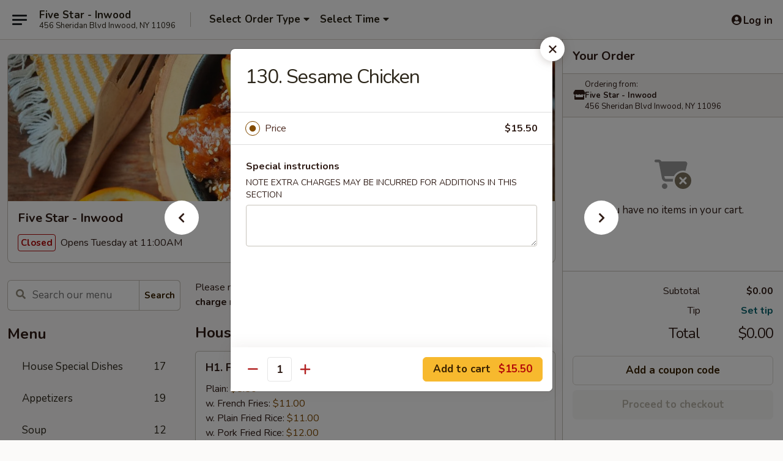

--- FILE ---
content_type: text/html; charset=UTF-8
request_url: https://www.fivestarinwood.com/order/main/chefs-specialties/130-sesame-chicken
body_size: 37569
content:
<!DOCTYPE html>

<html class="no-js css-scroll" lang="en">
	<head>
		<meta charset="utf-8" />
		<meta http-equiv="X-UA-Compatible" content="IE=edge,chrome=1" />

				<title>Five Star - Inwood | 130. Sesame Chicken | Chef's Specialties</title>
		<meta name="description" content="Order online for delivery and takeout: 130. Sesame Chicken from Five Star - Inwood. Serving the best Chinese in Inwood, NY." />		<meta name="keywords" content="five star restaurant, five star, five star inwood, five star menu, inwood chinese delivery, inwood chinese food, inwood chinese restaurants, chinese delivery, best chinese food in inwood, chinese restaurants in inwood, chinese restaurants near me, chinese food near me" />		<meta name="viewport" content="width=device-width, initial-scale=1.0">

		<meta property="og:type" content="website">
		<meta property="og:title" content="Five Star - Inwood | 130. Sesame Chicken | Chef's Specialties">
		<meta property="og:description" content="Order online for delivery and takeout: 130. Sesame Chicken from Five Star - Inwood. Serving the best Chinese in Inwood, NY.">

		<meta name="twitter:card" content="summary_large_image">
		<meta name="twitter:title" content="Five Star - Inwood | 130. Sesame Chicken | Chef's Specialties">
		<meta name="twitter:description" content="Order online for delivery and takeout: 130. Sesame Chicken from Five Star - Inwood. Serving the best Chinese in Inwood, NY.">
					<meta property="og:image" content="https://imagedelivery.net/9lr8zq_Jvl7h6OFWqEi9IA/79b02d7c-c1f7-4629-2062-cc4129e75e00/public" />
			<meta name="twitter:image" content="https://imagedelivery.net/9lr8zq_Jvl7h6OFWqEi9IA/79b02d7c-c1f7-4629-2062-cc4129e75e00/public" />
		
		<meta name="apple-mobile-web-app-status-bar-style" content="black">
		<meta name="mobile-web-app-capable" content="yes">
					<link rel="canonical" href="https://www.fivestarinwood.com/order/main/chefs-specialties/130-sesame-chicken"/>
						<link rel="shortcut icon" href="https://imagedelivery.net/9lr8zq_Jvl7h6OFWqEi9IA/ea201a0d-7e57-4419-b8ad-457428868c00/public" type="image/png" />
			
		<link type="text/css" rel="stylesheet" href="/min/g=css4.0&amp;1769539963" />
		<link rel="stylesheet" href="//ajax.googleapis.com/ajax/libs/jqueryui/1.10.1/themes/base/minified/jquery-ui.min.css" />
		<link href='//fonts.googleapis.com/css?family=Open+Sans:400italic,400,700' rel='stylesheet' type='text/css' />
		<script src="https://kit.fontawesome.com/a4edb6363d.js" crossorigin="anonymous"></script>

		<style>
								.home_hero, .menu_hero{ background-image: url(https://imagedelivery.net/9lr8zq_Jvl7h6OFWqEi9IA/add31bd2-9245-4e8d-c68f-fab5ef8dd600/public); }
					@media
					(-webkit-min-device-pixel-ratio: 1.25),
					(min-resolution: 120dpi){
						/* Retina header*/
						.home_hero, .menu_hero{ background-image: url(https://imagedelivery.net/9lr8zq_Jvl7h6OFWqEi9IA/ec4cf846-6594-4f6c-c706-506e489a0c00/public); }
					}
															/*body{  } */

					
		</style>

		<style type="text/css">div.menuItem_2445837, li.menuItem_2445837, div.menuItem_2445838, li.menuItem_2445838, div.menuItem_2445839, li.menuItem_2445839, div.menuItem_2445840, li.menuItem_2445840, div.menuItem_2445841, li.menuItem_2445841, div.menuItem_2445842, li.menuItem_2445842, div.menuItem_2445843, li.menuItem_2445843, div.menuItem_2445844, li.menuItem_2445844, div.menuItem_2445845, li.menuItem_2445845, div.menuItem_2445846, li.menuItem_2445846, div.menuItem_2445847, li.menuItem_2445847, div.menuItem_2445848, li.menuItem_2445848, div.menuItem_2445849, li.menuItem_2445849, div.menuItem_2445850, li.menuItem_2445850, div.menuItem_2445851, li.menuItem_2445851, div.menuItem_2445852, li.menuItem_2445852, div.menuItem_2445853, li.menuItem_2445853, div.menuItem_2445854, li.menuItem_2445854, div.menuItem_2445855, li.menuItem_2445855, div.menuItem_2445856, li.menuItem_2445856, div.menuItem_2445857, li.menuItem_2445857, div.menuItem_2445858, li.menuItem_2445858, div.menuItem_2445859, li.menuItem_2445859, div.menuItem_2445860, li.menuItem_2445860, div.menuItem_2445861, li.menuItem_2445861, div.menuItem_2445862, li.menuItem_2445862, div.menuItem_2445863, li.menuItem_2445863, div.menuItem_2445864, li.menuItem_2445864, div.menuItem_2445865, li.menuItem_2445865, div.menuItem_2445866, li.menuItem_2445866, div.menuItem_2445867, li.menuItem_2445867, div.menuItem_2445868, li.menuItem_2445868, div.menuItem_2445869, li.menuItem_2445869, div.menuItem_2445870, li.menuItem_2445870, div.menuItem_2445871, li.menuItem_2445871, div.menuItem_2445872, li.menuItem_2445872, div.menuItem_2445873, li.menuItem_2445873, div.menuItem_2445874, li.menuItem_2445874, div.menuItem_2445875, li.menuItem_2445875, div.menuItem_2445876, li.menuItem_2445876, div.menuItem_2445877, li.menuItem_2445877, div.menuItem_2445878, li.menuItem_2445878 {display:none !important;}</style><script type="text/javascript">window.UNAVAILABLE_MENU_IDS = [2445837,2445838,2445839,2445840,2445841,2445842,2445843,2445844,2445845,2445846,2445847,2445848,2445849,2445850,2445851,2445852,2445853,2445854,2445855,2445856,2445857,2445858,2445859,2445860,2445861,2445862,2445863,2445864,2445865,2445866,2445867,2445868,2445869,2445870,2445871,2445872,2445873,2445874,2445875,2445876,2445877,2445878]</script>
		<script type="text/javascript">
			var UrlTag = "fivestarinwood";
			var template = 'defaultv4';
			var formname = 'ordering3';
			var menulink = 'https://www.fivestarinwood.com/order/main';
			var checkoutlink = 'https://www.fivestarinwood.com/checkout';
		</script>
		<script>
			/* http://writing.colin-gourlay.com/safely-using-ready-before-including-jquery/ */
			(function(w,d,u){w.readyQ=[];w.bindReadyQ=[];function p(x,y){if(x=="ready"){w.bindReadyQ.push(y);}else{w.readyQ.push(x);}};var a={ready:p,bind:p};w.$=w.jQuery=function(f){if(f===d||f===u){return a}else{p(f)}}})(window,document)
		</script>

		<script type="application/ld+json">{
    "@context": "http://schema.org",
    "@type": "Menu",
    "url": "https://www.fivestarinwood.com/order/main",
    "mainEntityOfPage": "https://www.fivestarinwood.com/order/main",
    "inLanguage": "English",
    "name": "Main",
    "description": "Please note: requests for additional items or special preparation may incur an <b>extra charge</b> not calculated on your online order.",
    "hasMenuSection": [
        {
            "@type": "MenuSection",
            "url": "https://www.fivestarinwood.com/order/main/chefs-specialties",
            "name": "Chef's Specialties",
            "description": "w. White Rice",
            "hasMenuItem": [
                {
                    "@type": "MenuItem",
                    "name": "130. Sesame Chicken",
                    "url": "https://www.fivestarinwood.com/order/main/chefs-specialties/130-sesame-chicken"
                }
            ]
        }
    ]
}</script>
<!-- Google Tag Manager -->
<script>
	window.dataLayer = window.dataLayer || [];
	let data = {
		account: 'fivestarinwood',
		context: 'direct',
		templateVersion: 4,
		rid: 66	}
		dataLayer.push(data);
	(function(w,d,s,l,i){w[l]=w[l]||[];w[l].push({'gtm.start':
		new Date().getTime(),event:'gtm.js'});var f=d.getElementsByTagName(s)[0],
		j=d.createElement(s),dl=l!='dataLayer'?'&l='+l:'';j.async=true;j.src=
		'https://www.googletagmanager.com/gtm.js?id='+i+dl;f.parentNode.insertBefore(j,f);
		})(window,document,'script','dataLayer','GTM-K9P93M');

	function gtag() { dataLayer.push(arguments); }
</script>

			<script async src="https://www.googletagmanager.com/gtag/js?id=G-V8PC7WTR08"></script>
	
	<script>
		
		gtag('js', new Date());

		
					gtag('config', "G-V8PC7WTR08");
			</script>
		<link href="https://fonts.googleapis.com/css?family=Open+Sans:400,600,700|Nunito:400,700" rel="stylesheet" />
	</head>

	<body
		data-event-on:customer_registered="window.location.reload()"
		data-event-on:customer_logged_in="window.location.reload()"
		data-event-on:customer_logged_out="window.location.reload()"
	>
		<a class="skip-to-content-link" href="#main">Skip to content</a>
				<!-- Google Tag Manager (noscript) -->
		<noscript><iframe src="https://www.googletagmanager.com/ns.html?id=GTM-K9P93M" height="0" width="0" style="display:none;visibility:hidden"></iframe></noscript>
		<!-- End Google Tag Manager (noscript) -->
						<!-- wrapper starts -->
		<div class="wrapper">
			<div style="grid-area: header-announcements">
				<div id="upgradeBrowserBanner" class="alert alert-warning mb-0 rounded-0 py-4" style="display:none;">
	<div class="alert-icon"><i class="fas fa-warning" aria-hidden="true"></i></div>
	<div>
		<strong>We're sorry, but the Web browser you are using is not supported.</strong> <br/> Please upgrade your browser or try a different one to use this Website. Supported browsers include:<br/>
		<ul class="list-unstyled">
			<li class="mt-2"><a href="https://www.google.com/chrome" target="_blank" rel="noopener noreferrer" class="simple-link"><i class="fab fa-chrome"></i> Chrome</a></li>
			<li class="mt-2"><a href="https://www.mozilla.com/firefox/upgrade.html" target="_blank" rel="noopener noreferrer" class="simple-link"><i class="fab fa-firefox"></i> Firefox</a></li>
			<li class="mt-2"><a href="https://www.microsoft.com/en-us/windows/microsoft-edge" target="_blank" rel="noopener noreferrer" class="simple-link"><i class="fab fa-edge"></i> Edge</a></li>
			<li class="mt-2"><a href="http://www.apple.com/safari/" target="_blank" rel="noopener noreferrer" class="simple-link"><i class="fab fa-safari"></i> Safari</a></li>
		</ul>
	</div>
</div>
<script>
	var ua = navigator.userAgent;
	var match = ua.match(/Firefox\/([0-9]+)\./);
	var firefoxVersion = match ? parseInt(match[1]) : 1000;
	var match = ua.match(/Chrome\/([0-9]+)\./);
	var chromeVersion = match ? parseInt(match[1]) : 1000;
	var isIE = ua.indexOf('MSIE') > -1 || ua.indexOf('Trident') > -1;
	var upgradeBrowserBanner = document.getElementById('upgradeBrowserBanner');
	var isMatchesSupported = typeof(upgradeBrowserBanner.matches)!="undefined";
	var isEntriesSupported = typeof(Object.entries)!="undefined";
	//Safari version is verified with isEntriesSupported
	if (isIE || !isMatchesSupported || !isEntriesSupported || firefoxVersion <= 46 || chromeVersion <= 53) {
		upgradeBrowserBanner.style.display = 'flex';
	}
</script>				
				<!-- get closed sign if applicable. -->
				
				
							</div>

						<div class="headerAndWtype" style="grid-area: header">
				<!-- Header Starts -->
				<header class="header">
										<div class="d-flex flex-column align-items-start flex-md-row align-items-md-center">
												<div class="logo_name_alt flex-shrink-0 d-flex align-items-center align-self-stretch pe-6 pe-md-0">
							
	<button
		type="button"
		class="eds_button btn btn-outline eds_button--shape-default eds_menu_button"
		data-bs-toggle="offcanvas" data-bs-target="#side-menu" aria-controls="side-menu" aria-label="Main menu"	><span aria-hidden="true"></span> <span aria-hidden="true"></span> <span aria-hidden="true"></span></button>

	
							<div class="d-flex flex-column align-items-center mx-auto align-items-md-start mx-md-0">
								<a
									class="eds-display-text-title-xs text-truncate title-container"
									href="https://www.fivestarinwood.com"
								>
									Five Star - Inwood								</a>

																	<span class="eds-copy-text-s-regular text-center text-md-start address-container" title="456 Sheridan Blvd Inwood, NY 11096">
										456 Sheridan Blvd Inwood, NY 11096									</span>
															</div>
						</div>

																			<div class="eds-display-text-title-s d-none d-md-block border-start mx-4" style="width: 0">&nbsp;</div>

							<div class="header_order_options d-flex align-items-center  w-100 p-2p5 p-md-0">
																<div class="what">
									<button
	type="button"
	class="border-0 bg-transparent text-start"
	data-bs-toggle="modal"
	data-bs-target="#modal-order-options"
	aria-expanded="false"
	style="min-height: 44px"
>
	<div class="d-flex align-items-baseline gap-2">
		<div class="otype-name-label eds-copy-text-l-bold text-truncate" style="flex: 1" data-order-type-label>
			Select Order Type		</div>

		<i class="fa fa-fw fa-caret-down"></i>
	</div>

	<div
		class="otype-picker-label otype-address-label eds-interface-text-m-regular text-truncate hidden"
	>
			</div>
</button>

<script>
	$(function() {
		var $autoCompleteInputs = $('[data-autocomplete-address]');
		if ($autoCompleteInputs && $autoCompleteInputs.length) {
			$autoCompleteInputs.each(function() {
				let $input = $(this);
				let $deliveryAddressContainer = $input.parents('.deliveryAddressContainer').first();
				$input.autocomplete({
					source   : addressAC,
					minLength: 3,
					delay    : 300,
					select   : function(event, ui) {
						$.getJSON('/' + UrlTag + '/?form=addresslookup', {
							id: ui.item.id,
						}, function(data) {
							let location = data
							if (location.address.street.endsWith('Trl')) {
								location.address.street = location.address.street.replace('Trl', 'Trail')
							}
							let autoCompleteSuccess = $input.data('autocomplete-success');
							if (autoCompleteSuccess) {
								let autoCompleteSuccessFunction = window[autoCompleteSuccess];
								if (typeof autoCompleteSuccessFunction == "function") {
									autoCompleteSuccessFunction(location);
								}
							}

							let address = location.address

							$('#add-address-city, [data-autocompleted-city]').val(address.city)
							$('#add-address-state, [data-autocompleted-state]').val(address.stateCode)
							$('#add-address-zip, [data-autocompleted-zip]').val(address.postalCode)
							$('#add-address-latitude, [data-autocompleted-latitude]').val(location.position.lat)
							$('#add-address-longitude, [data-autocompleted-longitude]').val(location.position.lng)
							let streetAddress = (address.houseNumber || '') + ' ' + (address.street || '');
							$('#street-address-1, [data-autocompleted-street-address]').val(streetAddress)
							validateAddress($deliveryAddressContainer);
						})
					},
				})
				$input.attr('autocomplete', 'street-address')
			});
		}

		// autocomplete using Address autocomplete
		// jquery autocomplete needs 2 fields: title and value
		// id holds the LocationId which can be used at a later stage to get the coordinate of the selected choice
		function addressAC(query, callback) {
			//we don't actually want to search until they've entered the street number and at least one character
			words = query.term.trim().split(' ')
			if (words.length < 2) {
				return false
			}

			$.getJSON('/' + UrlTag + '/?form=addresssuggest', { q: query.term }, function(data) {
				var addresses = data.items
				addresses = addresses.map(addr => {
					if ((addr.address.label || '').endsWith('Trl')) {
						addr.address.label = addr.address.label.replace('Trl', 'Trail')
					}
					let streetAddress = (addr.address.label || '')
					return {
						label: streetAddress,
						value: streetAddress,
						id   : addr.id,
					}
				})

				return callback(addresses)
			})
		}

				$('[data-address-from-current-loc]').on('click', function(e) {
			let $streetAddressContainer = $(this).parents('.street-address-container').first();
			let $deliveryAddressContainer = $(this).parents('.deliveryAddressContainer').first();
			e.preventDefault();
			if(navigator.geolocation) {
				navigator.geolocation.getCurrentPosition(position => {
					$.getJSON('/' + UrlTag + '/?form=addresssuggest', {
						at: position.coords.latitude + "," + position.coords.longitude
					}, function(data) {
						let location = data.items[0];
						let address = location.address
						$streetAddressContainer.find('.input-street-address').val((address.houseNumber ? address.houseNumber : '') + ' ' + (address.street ? address.street : ''));
						$('#add-address-city').val(address.city ? address.city : '');
						$('#add-address-state').val(address.state ? address.state : '');
						$('#add-address-zip').val(address.postalCode ? address.postalCode : '');
						$('#add-address-latitude').val(location.position.lat ? location.position.lat : '');
						$('#add-address-longitude').val(location.position.lng ? location.position.lng : '');
						validateAddress($deliveryAddressContainer, 0);
					});
				});
			} else {
				alert("Geolocation is not supported by this browser!");
			}
		});
	});

	function autoCompleteSuccess(location)
	{
		if (location && location.address) {
			let address = location.address

			let streetAddress = (address.houseNumber || '') + ' ' + (address.street || '');
			$.ajax({
				url: '/' + UrlTag + '/?form=saveformfields',
				data: {
					'param_full~address_s_n_255': streetAddress + ', ' + address.city + ', ' + address.state,
					'param_street~address_s_n_255': streetAddress,
					'param_city_s_n_90': address.city,
					'param_state_s_n_2': address.state,
					'param_zip~code_z_n_10': address.postalCode,
				}
			});
		}
	}
</script>
								</div>

																									<div class="when showcheck_parent">
																				<div class="ordertimetypes ">
	<button
		type="button"
		class="border-0 bg-transparent text-start loadable-content"
		data-bs-toggle="modal"
		data-bs-target="#modal-order-time"
		aria-expanded="false"
		style="min-height: 44px"
		data-change-label-to-later-date
	>
		<div class="d-flex align-items-baseline gap-2">
			<div class="eds-copy-text-l-bold text-truncate flex-fill" data-otype-time-day>
								Select Time			</div>

			<i class="fa fa-fw fa-caret-down"></i>
		</div>

		<div
			class="otype-picker-label otype-picker-time eds-interface-text-m-regular text-truncate hidden"
			data-otype-time
		>
			Later		</div>
	</button>
</div>
									</div>
															</div>
						
												<div class="position-absolute top-0 end-0 pe-2 py-2p5">
							
	<div id="login-status" >
					
	<button
		type="button"
		class="eds_button btn btn-outline eds_button--shape-default px-2 text-nowrap"
		aria-label="Log in" style="color: currentColor" data-bs-toggle="modal" data-bs-target="#login-modal"	><i
		class="eds_icon fa fa-lg fa-fw fa-user-circle d-block d-lg-none"
		style="font-family: &quot;Font Awesome 5 Pro&quot;; "	></i>

	 <div class="d-none d-lg-flex align-items-baseline gap-2">
	<i
		class="eds_icon fa fa-fw fa-user-circle"
		style="font-family: &quot;Font Awesome 5 Pro&quot;; "	></i>

	<div class="profile-container text-truncate">Log in</div></div></button>

				</div>

							</div>
					</div>

															
	<aside		data-eds-id="6980996bcdc01"
		class="eds_side_menu offcanvas offcanvas-start text-dark "
		tabindex="-1"
				id="side-menu" data-event-on:menu_selected="this.dispatchEvent(new CustomEvent('eds.hide'))" data-event-on:category_selected="this.dispatchEvent(new CustomEvent('eds.hide'))"	>
		
		<div class="eds_side_menu-body offcanvas-body d-flex flex-column p-0 css-scroll">
										<div
					class="eds_side_menu-close position-absolute top-0 end-0 pt-3 pe-3 "
					style="z-index: 1"
				>
					
	<button
		type="button"
		class="eds_button btn btn-outline-secondary eds_button--shape-circle"
		data-bs-dismiss="offcanvas" data-bs-target="[data-eds-id=&quot;6980996bcdc01&quot;]" aria-label="Close"	><i
		class="eds_icon fa fa-fw fa-close"
		style="font-family: &quot;Font Awesome 5 Pro&quot;; "	></i></button>

					</div>
			
			<div class="restaurant-info border-bottom border-light p-3">
							<p class="eds-display-text-title-xs mb-0 me-2 pe-4">Five Star - Inwood</p>

			<div class="eds-copy-text-s-regular me-2 pe-4">
			456 Sheridan Blvd Inwood, NY 11096		</div>
						</div>

																	
	<div class="border-bottom border-light p-3">
		
		
			<details
				class="eds_list eds_list--border-none" open				data-menu-id="19930"
									data-event-on:document_ready="this.open = localStorage.getItem('menu-open-19930') !== 'false'"
										onclick="localStorage.setItem('menu-open-19930', !this.open)"
							>
									<summary class="eds-copy-text-l-regular list-unstyled rounded-3 mb-1 " tabindex="0">
						<h2 class="eds-display-text-title-m m-0 p-0">
															
	<i
		class="eds_icon fas fa-fw fa-chevron-right"
		style="font-family: &quot;Font Awesome 5 Pro&quot;; "	></i>

															Menu
						</h2>
					</summary>
										<div class="mb-3"></div>
				
																		
									<a
						class="eds_list-item eds-copy-text-l-regular list-unstyled rounded-3 mb-1 px-3 px-lg-4 py-2p5 d-flex "
						data-event-on:category_pinned="(category) => $(this).toggleClass('active', category.id === '257104')"
						href="https://www.fivestarinwood.com/order/main/house-special-dishes"
						aria-current="page"
						onclick="if (!event.ctrlKey) {
							const currentMenuIsActive = true || $(this).closest('details').find('summary').hasClass('active');
							if (currentMenuIsActive) {
								app.event.emit('category_selected', { id: '257104' });
							} else {
								app.event.emit('menu_selected', { menu_id: '19930', menu_description: &quot;Please note: requests for additional items or special preparation may incur an &lt;b&gt;extra charge&lt;\/b&gt; not calculated on your online order.&quot;, category_id: '257104' });
							}
															return false;
													}"
					>
						House Special Dishes													<span class="ms-auto">17</span>
											</a>
									<a
						class="eds_list-item eds-copy-text-l-regular list-unstyled rounded-3 mb-1 px-3 px-lg-4 py-2p5 d-flex "
						data-event-on:category_pinned="(category) => $(this).toggleClass('active', category.id === '257087')"
						href="https://www.fivestarinwood.com/order/main/appetizers"
						aria-current="page"
						onclick="if (!event.ctrlKey) {
							const currentMenuIsActive = true || $(this).closest('details').find('summary').hasClass('active');
							if (currentMenuIsActive) {
								app.event.emit('category_selected', { id: '257087' });
							} else {
								app.event.emit('menu_selected', { menu_id: '19930', menu_description: &quot;Please note: requests for additional items or special preparation may incur an &lt;b&gt;extra charge&lt;\/b&gt; not calculated on your online order.&quot;, category_id: '257087' });
							}
															return false;
													}"
					>
						Appetizers													<span class="ms-auto">19</span>
											</a>
									<a
						class="eds_list-item eds-copy-text-l-regular list-unstyled rounded-3 mb-1 px-3 px-lg-4 py-2p5 d-flex "
						data-event-on:category_pinned="(category) => $(this).toggleClass('active', category.id === '257088')"
						href="https://www.fivestarinwood.com/order/main/soup"
						aria-current="page"
						onclick="if (!event.ctrlKey) {
							const currentMenuIsActive = true || $(this).closest('details').find('summary').hasClass('active');
							if (currentMenuIsActive) {
								app.event.emit('category_selected', { id: '257088' });
							} else {
								app.event.emit('menu_selected', { menu_id: '19930', menu_description: &quot;Please note: requests for additional items or special preparation may incur an &lt;b&gt;extra charge&lt;\/b&gt; not calculated on your online order.&quot;, category_id: '257088' });
							}
															return false;
													}"
					>
						Soup													<span class="ms-auto">12</span>
											</a>
									<a
						class="eds_list-item eds-copy-text-l-regular list-unstyled rounded-3 mb-1 px-3 px-lg-4 py-2p5 d-flex "
						data-event-on:category_pinned="(category) => $(this).toggleClass('active', category.id === '257089')"
						href="https://www.fivestarinwood.com/order/main/fried-rice"
						aria-current="page"
						onclick="if (!event.ctrlKey) {
							const currentMenuIsActive = true || $(this).closest('details').find('summary').hasClass('active');
							if (currentMenuIsActive) {
								app.event.emit('category_selected', { id: '257089' });
							} else {
								app.event.emit('menu_selected', { menu_id: '19930', menu_description: &quot;Please note: requests for additional items or special preparation may incur an &lt;b&gt;extra charge&lt;\/b&gt; not calculated on your online order.&quot;, category_id: '257089' });
							}
															return false;
													}"
					>
						Fried Rice													<span class="ms-auto">8</span>
											</a>
									<a
						class="eds_list-item eds-copy-text-l-regular list-unstyled rounded-3 mb-1 px-3 px-lg-4 py-2p5 d-flex "
						data-event-on:category_pinned="(category) => $(this).toggleClass('active', category.id === '257092')"
						href="https://www.fivestarinwood.com/order/main/chow-mein"
						aria-current="page"
						onclick="if (!event.ctrlKey) {
							const currentMenuIsActive = true || $(this).closest('details').find('summary').hasClass('active');
							if (currentMenuIsActive) {
								app.event.emit('category_selected', { id: '257092' });
							} else {
								app.event.emit('menu_selected', { menu_id: '19930', menu_description: &quot;Please note: requests for additional items or special preparation may incur an &lt;b&gt;extra charge&lt;\/b&gt; not calculated on your online order.&quot;, category_id: '257092' });
							}
															return false;
													}"
					>
						Chow Mein													<span class="ms-auto">6</span>
											</a>
									<a
						class="eds_list-item eds-copy-text-l-regular list-unstyled rounded-3 mb-1 px-3 px-lg-4 py-2p5 d-flex "
						data-event-on:category_pinned="(category) => $(this).toggleClass('active', category.id === '257093')"
						href="https://www.fivestarinwood.com/order/main/chop-suey"
						aria-current="page"
						onclick="if (!event.ctrlKey) {
							const currentMenuIsActive = true || $(this).closest('details').find('summary').hasClass('active');
							if (currentMenuIsActive) {
								app.event.emit('category_selected', { id: '257093' });
							} else {
								app.event.emit('menu_selected', { menu_id: '19930', menu_description: &quot;Please note: requests for additional items or special preparation may incur an &lt;b&gt;extra charge&lt;\/b&gt; not calculated on your online order.&quot;, category_id: '257093' });
							}
															return false;
													}"
					>
						Chop Suey													<span class="ms-auto">6</span>
											</a>
									<a
						class="eds_list-item eds-copy-text-l-regular list-unstyled rounded-3 mb-1 px-3 px-lg-4 py-2p5 d-flex "
						data-event-on:category_pinned="(category) => $(this).toggleClass('active', category.id === '257090')"
						href="https://www.fivestarinwood.com/order/main/lo-mein"
						aria-current="page"
						onclick="if (!event.ctrlKey) {
							const currentMenuIsActive = true || $(this).closest('details').find('summary').hasClass('active');
							if (currentMenuIsActive) {
								app.event.emit('category_selected', { id: '257090' });
							} else {
								app.event.emit('menu_selected', { menu_id: '19930', menu_description: &quot;Please note: requests for additional items or special preparation may incur an &lt;b&gt;extra charge&lt;\/b&gt; not calculated on your online order.&quot;, category_id: '257090' });
							}
															return false;
													}"
					>
						Lo Mein													<span class="ms-auto">6</span>
											</a>
									<a
						class="eds_list-item eds-copy-text-l-regular list-unstyled rounded-3 mb-1 px-3 px-lg-4 py-2p5 d-flex "
						data-event-on:category_pinned="(category) => $(this).toggleClass('active', category.id === '257094')"
						href="https://www.fivestarinwood.com/order/main/egg-foo-young"
						aria-current="page"
						onclick="if (!event.ctrlKey) {
							const currentMenuIsActive = true || $(this).closest('details').find('summary').hasClass('active');
							if (currentMenuIsActive) {
								app.event.emit('category_selected', { id: '257094' });
							} else {
								app.event.emit('menu_selected', { menu_id: '19930', menu_description: &quot;Please note: requests for additional items or special preparation may incur an &lt;b&gt;extra charge&lt;\/b&gt; not calculated on your online order.&quot;, category_id: '257094' });
							}
															return false;
													}"
					>
						Egg Foo Young													<span class="ms-auto">5</span>
											</a>
									<a
						class="eds_list-item eds-copy-text-l-regular list-unstyled rounded-3 mb-1 px-3 px-lg-4 py-2p5 d-flex "
						data-event-on:category_pinned="(category) => $(this).toggleClass('active', category.id === '257095')"
						href="https://www.fivestarinwood.com/order/main/sweet-sour"
						aria-current="page"
						onclick="if (!event.ctrlKey) {
							const currentMenuIsActive = true || $(this).closest('details').find('summary').hasClass('active');
							if (currentMenuIsActive) {
								app.event.emit('category_selected', { id: '257095' });
							} else {
								app.event.emit('menu_selected', { menu_id: '19930', menu_description: &quot;Please note: requests for additional items or special preparation may incur an &lt;b&gt;extra charge&lt;\/b&gt; not calculated on your online order.&quot;, category_id: '257095' });
							}
															return false;
													}"
					>
						Sweet & Sour													<span class="ms-auto">2</span>
											</a>
									<a
						class="eds_list-item eds-copy-text-l-regular list-unstyled rounded-3 mb-1 px-3 px-lg-4 py-2p5 d-flex "
						data-event-on:category_pinned="(category) => $(this).toggleClass('active', category.id === '257091')"
						href="https://www.fivestarinwood.com/order/main/chow-fun-chow-mei-fun"
						aria-current="page"
						onclick="if (!event.ctrlKey) {
							const currentMenuIsActive = true || $(this).closest('details').find('summary').hasClass('active');
							if (currentMenuIsActive) {
								app.event.emit('category_selected', { id: '257091' });
							} else {
								app.event.emit('menu_selected', { menu_id: '19930', menu_description: &quot;Please note: requests for additional items or special preparation may incur an &lt;b&gt;extra charge&lt;\/b&gt; not calculated on your online order.&quot;, category_id: '257091' });
							}
															return false;
													}"
					>
						Chow Fun / Chow Mei Fun													<span class="ms-auto">13</span>
											</a>
									<a
						class="eds_list-item eds-copy-text-l-regular list-unstyled rounded-3 mb-1 px-3 px-lg-4 py-2p5 d-flex "
						data-event-on:category_pinned="(category) => $(this).toggleClass('active', category.id === '257096')"
						href="https://www.fivestarinwood.com/order/main/moo-shu"
						aria-current="page"
						onclick="if (!event.ctrlKey) {
							const currentMenuIsActive = true || $(this).closest('details').find('summary').hasClass('active');
							if (currentMenuIsActive) {
								app.event.emit('category_selected', { id: '257096' });
							} else {
								app.event.emit('menu_selected', { menu_id: '19930', menu_description: &quot;Please note: requests for additional items or special preparation may incur an &lt;b&gt;extra charge&lt;\/b&gt; not calculated on your online order.&quot;, category_id: '257096' });
							}
															return false;
													}"
					>
						Moo Shu													<span class="ms-auto">3</span>
											</a>
									<a
						class="eds_list-item eds-copy-text-l-regular list-unstyled rounded-3 mb-1 px-3 px-lg-4 py-2p5 d-flex "
						data-event-on:category_pinned="(category) => $(this).toggleClass('active', category.id === '257097')"
						href="https://www.fivestarinwood.com/order/main/chicken"
						aria-current="page"
						onclick="if (!event.ctrlKey) {
							const currentMenuIsActive = true || $(this).closest('details').find('summary').hasClass('active');
							if (currentMenuIsActive) {
								app.event.emit('category_selected', { id: '257097' });
							} else {
								app.event.emit('menu_selected', { menu_id: '19930', menu_description: &quot;Please note: requests for additional items or special preparation may incur an &lt;b&gt;extra charge&lt;\/b&gt; not calculated on your online order.&quot;, category_id: '257097' });
							}
															return false;
													}"
					>
						Chicken													<span class="ms-auto">9</span>
											</a>
									<a
						class="eds_list-item eds-copy-text-l-regular list-unstyled rounded-3 mb-1 px-3 px-lg-4 py-2p5 d-flex "
						data-event-on:category_pinned="(category) => $(this).toggleClass('active', category.id === '257098')"
						href="https://www.fivestarinwood.com/order/main/pork"
						aria-current="page"
						onclick="if (!event.ctrlKey) {
							const currentMenuIsActive = true || $(this).closest('details').find('summary').hasClass('active');
							if (currentMenuIsActive) {
								app.event.emit('category_selected', { id: '257098' });
							} else {
								app.event.emit('menu_selected', { menu_id: '19930', menu_description: &quot;Please note: requests for additional items or special preparation may incur an &lt;b&gt;extra charge&lt;\/b&gt; not calculated on your online order.&quot;, category_id: '257098' });
							}
															return false;
													}"
					>
						Pork													<span class="ms-auto">7</span>
											</a>
									<a
						class="eds_list-item eds-copy-text-l-regular list-unstyled rounded-3 mb-1 px-3 px-lg-4 py-2p5 d-flex "
						data-event-on:category_pinned="(category) => $(this).toggleClass('active', category.id === '257099')"
						href="https://www.fivestarinwood.com/order/main/beef"
						aria-current="page"
						onclick="if (!event.ctrlKey) {
							const currentMenuIsActive = true || $(this).closest('details').find('summary').hasClass('active');
							if (currentMenuIsActive) {
								app.event.emit('category_selected', { id: '257099' });
							} else {
								app.event.emit('menu_selected', { menu_id: '19930', menu_description: &quot;Please note: requests for additional items or special preparation may incur an &lt;b&gt;extra charge&lt;\/b&gt; not calculated on your online order.&quot;, category_id: '257099' });
							}
															return false;
													}"
					>
						Beef													<span class="ms-auto">9</span>
											</a>
									<a
						class="eds_list-item eds-copy-text-l-regular list-unstyled rounded-3 mb-1 px-3 px-lg-4 py-2p5 d-flex "
						data-event-on:category_pinned="(category) => $(this).toggleClass('active', category.id === '257100')"
						href="https://www.fivestarinwood.com/order/main/seafood"
						aria-current="page"
						onclick="if (!event.ctrlKey) {
							const currentMenuIsActive = true || $(this).closest('details').find('summary').hasClass('active');
							if (currentMenuIsActive) {
								app.event.emit('category_selected', { id: '257100' });
							} else {
								app.event.emit('menu_selected', { menu_id: '19930', menu_description: &quot;Please note: requests for additional items or special preparation may incur an &lt;b&gt;extra charge&lt;\/b&gt; not calculated on your online order.&quot;, category_id: '257100' });
							}
															return false;
													}"
					>
						Seafood													<span class="ms-auto">10</span>
											</a>
									<a
						class="eds_list-item eds-copy-text-l-regular list-unstyled rounded-3 mb-1 px-3 px-lg-4 py-2p5 d-flex "
						data-event-on:category_pinned="(category) => $(this).toggleClass('active', category.id === '257101')"
						href="https://www.fivestarinwood.com/order/main/vegetable"
						aria-current="page"
						onclick="if (!event.ctrlKey) {
							const currentMenuIsActive = true || $(this).closest('details').find('summary').hasClass('active');
							if (currentMenuIsActive) {
								app.event.emit('category_selected', { id: '257101' });
							} else {
								app.event.emit('menu_selected', { menu_id: '19930', menu_description: &quot;Please note: requests for additional items or special preparation may incur an &lt;b&gt;extra charge&lt;\/b&gt; not calculated on your online order.&quot;, category_id: '257101' });
							}
															return false;
													}"
					>
						Vegetable													<span class="ms-auto">8</span>
											</a>
									<a
						class="eds_list-item eds-copy-text-l-regular list-unstyled rounded-3 mb-1 px-3 px-lg-4 py-2p5 d-flex "
						data-event-on:category_pinned="(category) => $(this).toggleClass('active', category.id === '257102')"
						href="https://www.fivestarinwood.com/order/main/szechuan-hunan-specialties"
						aria-current="page"
						onclick="if (!event.ctrlKey) {
							const currentMenuIsActive = true || $(this).closest('details').find('summary').hasClass('active');
							if (currentMenuIsActive) {
								app.event.emit('category_selected', { id: '257102' });
							} else {
								app.event.emit('menu_selected', { menu_id: '19930', menu_description: &quot;Please note: requests for additional items or special preparation may incur an &lt;b&gt;extra charge&lt;\/b&gt; not calculated on your online order.&quot;, category_id: '257102' });
							}
															return false;
													}"
					>
						Szechuan & Hunan Specialties													<span class="ms-auto">14</span>
											</a>
									<a
						class="eds_list-item eds-copy-text-l-regular list-unstyled rounded-3 mb-1 px-3 px-lg-4 py-2p5 d-flex active"
						data-event-on:category_pinned="(category) => $(this).toggleClass('active', category.id === '257103')"
						href="https://www.fivestarinwood.com/order/main/chefs-specialties"
						aria-current="page"
						onclick="if (!event.ctrlKey) {
							const currentMenuIsActive = true || $(this).closest('details').find('summary').hasClass('active');
							if (currentMenuIsActive) {
								app.event.emit('category_selected', { id: '257103' });
							} else {
								app.event.emit('menu_selected', { menu_id: '19930', menu_description: &quot;Please note: requests for additional items or special preparation may incur an &lt;b&gt;extra charge&lt;\/b&gt; not calculated on your online order.&quot;, category_id: '257103' });
							}
															return false;
													}"
					>
						Chef's Specialties													<span class="ms-auto">21</span>
											</a>
									<a
						class="eds_list-item eds-copy-text-l-regular list-unstyled rounded-3 mb-1 px-3 px-lg-4 py-2p5 d-flex "
						data-event-on:category_pinned="(category) => $(this).toggleClass('active', category.id === '257105')"
						href="https://www.fivestarinwood.com/order/main/special-combination-plates"
						aria-current="page"
						onclick="if (!event.ctrlKey) {
							const currentMenuIsActive = true || $(this).closest('details').find('summary').hasClass('active');
							if (currentMenuIsActive) {
								app.event.emit('category_selected', { id: '257105' });
							} else {
								app.event.emit('menu_selected', { menu_id: '19930', menu_description: &quot;Please note: requests for additional items or special preparation may incur an &lt;b&gt;extra charge&lt;\/b&gt; not calculated on your online order.&quot;, category_id: '257105' });
							}
															return false;
													}"
					>
						Special Combination Plates													<span class="ms-auto">20</span>
											</a>
									<a
						class="eds_list-item eds-copy-text-l-regular list-unstyled rounded-3 mb-1 px-3 px-lg-4 py-2p5 d-flex "
						data-event-on:category_pinned="(category) => $(this).toggleClass('active', category.id === '257107')"
						href="https://www.fivestarinwood.com/order/main/dumpling"
						aria-current="page"
						onclick="if (!event.ctrlKey) {
							const currentMenuIsActive = true || $(this).closest('details').find('summary').hasClass('active');
							if (currentMenuIsActive) {
								app.event.emit('category_selected', { id: '257107' });
							} else {
								app.event.emit('menu_selected', { menu_id: '19930', menu_description: &quot;Please note: requests for additional items or special preparation may incur an &lt;b&gt;extra charge&lt;\/b&gt; not calculated on your online order.&quot;, category_id: '257107' });
							}
															return false;
													}"
					>
						Dumpling													<span class="ms-auto">2</span>
											</a>
									<a
						class="eds_list-item eds-copy-text-l-regular list-unstyled rounded-3 mb-1 px-3 px-lg-4 py-2p5 d-flex "
						data-event-on:category_pinned="(category) => $(this).toggleClass('active', category.id === '257106')"
						href="https://www.fivestarinwood.com/order/main/noodle-soup"
						aria-current="page"
						onclick="if (!event.ctrlKey) {
							const currentMenuIsActive = true || $(this).closest('details').find('summary').hasClass('active');
							if (currentMenuIsActive) {
								app.event.emit('category_selected', { id: '257106' });
							} else {
								app.event.emit('menu_selected', { menu_id: '19930', menu_description: &quot;Please note: requests for additional items or special preparation may incur an &lt;b&gt;extra charge&lt;\/b&gt; not calculated on your online order.&quot;, category_id: '257106' });
							}
															return false;
													}"
					>
						Noodle Soup													<span class="ms-auto">6</span>
											</a>
									<a
						class="eds_list-item eds-copy-text-l-regular list-unstyled rounded-3 mb-1 px-3 px-lg-4 py-2p5 d-flex "
						data-event-on:category_pinned="(category) => $(this).toggleClass('active', category.id === '257108')"
						href="https://www.fivestarinwood.com/order/main/diet-menu"
						aria-current="page"
						onclick="if (!event.ctrlKey) {
							const currentMenuIsActive = true || $(this).closest('details').find('summary').hasClass('active');
							if (currentMenuIsActive) {
								app.event.emit('category_selected', { id: '257108' });
							} else {
								app.event.emit('menu_selected', { menu_id: '19930', menu_description: &quot;Please note: requests for additional items or special preparation may incur an &lt;b&gt;extra charge&lt;\/b&gt; not calculated on your online order.&quot;, category_id: '257108' });
							}
															return false;
													}"
					>
						Diet Menu													<span class="ms-auto">7</span>
											</a>
									<a
						class="eds_list-item eds-copy-text-l-regular list-unstyled rounded-3 mb-1 px-3 px-lg-4 py-2p5 d-flex "
						data-event-on:category_pinned="(category) => $(this).toggleClass('active', category.id === '257110')"
						href="https://www.fivestarinwood.com/order/main/side-order"
						aria-current="page"
						onclick="if (!event.ctrlKey) {
							const currentMenuIsActive = true || $(this).closest('details').find('summary').hasClass('active');
							if (currentMenuIsActive) {
								app.event.emit('category_selected', { id: '257110' });
							} else {
								app.event.emit('menu_selected', { menu_id: '19930', menu_description: &quot;Please note: requests for additional items or special preparation may incur an &lt;b&gt;extra charge&lt;\/b&gt; not calculated on your online order.&quot;, category_id: '257110' });
							}
															return false;
													}"
					>
						Side Order													<span class="ms-auto">7</span>
											</a>
							</details>
		
			</div>

						
																	<nav>
							<ul class="eds_list eds_list--border-none border-bottom">
	<li class="eds_list-item">
		<a class="d-block p-3 " href="https://www.fivestarinwood.com">
			Home		</a>
	</li>

		
					<li class="eds_list-item">
					<a class="d-block p-3 " href="https://www.fivestarinwood.com/page/delivery-info" >
						Delivery Info					</a>
				</li>
			
			<li class="eds_list-item">
			<a class="d-block p-3 " href="https://www.fivestarinwood.com/locationinfo">
				Location &amp; Hours			</a>
		</li>
	
	<li class="eds_list-item">
		<a class="d-block p-3 " href="https://www.fivestarinwood.com/contact">
			Contact
		</a>
	</li>
</ul>
						</nav>

												<div class="eds-copy-text-s-regular p-3 d-lg-none">
							
	<ul class="list-unstyled d-flex gap-2">
						<li><a href="https://www.tripadvisor.co.uk/Restaurant_Review-g47949-d4621917-Reviews-Five_Star_Chinese_Restaurant-Inwood_New_York.html" target="new"  title="Opens in new tab" class="icon" title="TripAdvisor"><i class="fak fa-tripadvisor"></i><span class="sr-only">TripAdvisor</span></a></li>
				</ul>
	
<div><a href="http://chinesemenuonline.com">&copy; 2026 Online Ordering by Chinese Menu Online</a></div>
	<div>Taste authentic flavors from Chinese restaurants on <a href="https://www.springroll.com" target="_blank" title="Opens in new tab" >Springroll</a></div>

<ul class="list-unstyled mb-0 pt-3">
	<li><a href="https://www.fivestarinwood.com/reportbug">Technical Support</a></li>
	<li><a href="https://www.fivestarinwood.com/privacy">Privacy Policy</a></li>
	<li><a href="https://www.fivestarinwood.com/tos">Terms of Service</a></li>
	<li><a href="https://www.fivestarinwood.com/accessibility">Accessibility</a></li>
</ul>

This site is protected by reCAPTCHA and the Google <a href="https://policies.google.com/privacy">Privacy Policy</a> and <a href="https://policies.google.com/terms">Terms of Service</a> apply.
						</div>		</div>

		<script>
		{
			const container = document.querySelector('[data-eds-id="6980996bcdc01"]');

						['show', 'hide', 'toggle', 'dispose'].forEach((eventName) => {
				container.addEventListener(`eds.${eventName}`, (e) => {
					bootstrap.Offcanvas.getOrCreateInstance(container)[eventName](
						...(Array.isArray(e.detail) ? e.detail : [e.detail])
					);
				});
			});
		}
		</script>
	</aside>

					</header>
			</div>

										<div class="container p-0" style="grid-area: hero">
					<section class="hero">
												<div class="menu_hero backbgbox position-relative" role="img" aria-label="Image of food offered at the restaurant">
									<div class="logo">
		<a class="logo-image" href="https://www.fivestarinwood.com">
			<img
				src="https://imagedelivery.net/9lr8zq_Jvl7h6OFWqEi9IA/79b02d7c-c1f7-4629-2062-cc4129e75e00/public"
				srcset="https://imagedelivery.net/9lr8zq_Jvl7h6OFWqEi9IA/79b02d7c-c1f7-4629-2062-cc4129e75e00/public 1x, https://imagedelivery.net/9lr8zq_Jvl7h6OFWqEi9IA/79b02d7c-c1f7-4629-2062-cc4129e75e00/public 2x"				alt="Home"
			/>
		</a>
	</div>
						</div>

													<div class="p-3">
								<div class="pb-1">
									<h1 role="heading" aria-level="2" class="eds-display-text-title-s m-0 p-0">Five Star - Inwood</h1>
																	</div>

								<div class="d-sm-flex align-items-baseline">
																			<div class="mt-2">
											
	<span
		class="eds_label eds_label--variant-error eds-interface-text-m-bold me-1 text-nowrap"
			>
		Closed	</span>

	Opens Tuesday at 11:00AM										</div>
									
									<div class="d-flex gap-2 ms-sm-auto mt-2">
																					
					<a
				class="eds_button btn btn-outline-secondary btn-sm col text-nowrap"
				href="https://www.fivestarinwood.com/locationinfo?lid=16514"
							>
				
	<i
		class="eds_icon fa fa-fw fa-info-circle"
		style="font-family: &quot;Font Awesome 5 Pro&quot;; "	></i>

	 Store info			</a>
		
												
																					
		<a
			class="eds_button btn btn-outline-secondary btn-sm col d-lg-none text-nowrap"
			href="tel:(516) 371-3655"
					>
			
	<i
		class="eds_icon fa fa-fw fa-phone"
		style="font-family: &quot;Font Awesome 5 Pro&quot;; transform: scale(-1, 1); "	></i>

	 Call us		</a>

												
																			</div>
								</div>
							</div>
											</section>
				</div>
			
						
										<div
					class="fixed_submit d-lg-none hidden pwa-pb-md-down"
					data-event-on:cart_updated="({ items }) => $(this).toggleClass('hidden', !items)"
				>
					<div
						data-async-on-event="order_type_updated, cart_updated"
						data-async-action="https://www.fivestarinwood.com//ajax/?form=minimum_order_value_warning&component=add_more"
						data-async-method="get"
					>
											</div>

					<div class="p-3">
						<button class="btn btn-primary btn-lg w-100" onclick="app.event.emit('show_cart')">
							View cart							<span
								class="eds-interface-text-m-regular"
								data-event-on:cart_updated="({ items, subtotal }) => {
									$(this).text(`(${items} ${items === 1 ? 'item' : 'items'}, ${subtotal})`);
								}"
							>
								(0 items, $0.00)
							</span>
						</button>
					</div>
				</div>
			
									<!-- Header ends -->
<main class="main_content menucategory_page pb-5" id="main">
	<div class="container">
		
		<div class="row menu_wrapper menu_category_wrapper menu_wrapper--no-menu-tabs">
			<section class="col-xl-4 d-none d-xl-block">
				
				<div id="location-menu" data-event-on:menu_items_loaded="$(this).stickySidebar('updateSticky')">
					
		<form
			method="GET"
			role="search"
			action="https://www.fivestarinwood.com/search"
			class="d-none d-xl-block mb-4"			novalidate
			onsubmit="if (!this.checkValidity()) event.preventDefault()"
		>
			<div class="position-relative">
				
	<label
		data-eds-id="6980996bce84e"
		class="eds_formfield eds_formfield--size-large eds_formfield--variant-primary eds-copy-text-m-regular w-100"
		class="w-100"	>
		
		<div class="position-relative d-flex flex-column">
							<div class="eds_formfield-error eds-interface-text-m-bold" style="order: 1000"></div>
			
							<div class="eds_formfield-icon">
					<i
		class="eds_icon fa fa-fw fa-search"
		style="font-family: &quot;Font Awesome 5 Pro&quot;; "	></i>				</div>
										<input
					type="search"
					class="eds-copy-text-l-regular  "
										placeholder="Search our menu" name="search" autocomplete="off" spellcheck="false" value="" required aria-label="Search our menu" style="padding-right: 4.5rem; padding-left: 2.5rem;"				/>

				
							
			
	<i
		class="eds_icon fa fa-fw eds_formfield-validation"
		style="font-family: &quot;Font Awesome 5 Pro&quot;; "	></i>

	
					</div>

		
		<script>
		{
			const container = document.querySelector('[data-eds-id="6980996bce84e"]');
			const input = container.querySelector('input, textarea, select');
			const error = container.querySelector('.eds_formfield-error');

			
						input.addEventListener('eds.validation.reset', () => {
				input.removeAttribute('data-validation');
				input.setCustomValidity('');
				error.innerHTML = '';
			});

						input.addEventListener('eds.validation.hide', () => {
				input.removeAttribute('data-validation');
			});

						input.addEventListener('eds.validation.success', (e) => {
				input.setCustomValidity('');
				input.setAttribute('data-validation', '');
				error.innerHTML = '';
			});

						input.addEventListener('eds.validation.warning', (e) => {
				input.setCustomValidity('');
				input.setAttribute('data-validation', '');
				error.innerHTML = e.detail;
			});

						input.addEventListener('eds.validation.error', (e) => {
				input.setCustomValidity(e.detail);
				input.checkValidity(); 				input.setAttribute('data-validation', '');
			});

			input.addEventListener('invalid', (e) => {
				error.innerHTML = input.validationMessage;
			});

								}
		</script>
	</label>

	
				<div class="position-absolute top-0 end-0">
					
	<button
		type="submit"
		class="eds_button btn btn-outline-secondary btn-sm eds_button--shape-default align-self-baseline rounded-0 rounded-end px-2"
		style="height: 50px; --bs-border-radius: 6px"	>Search</button>

					</div>
			</div>
		</form>

												
	<div >
		
		
			<details
				class="eds_list eds_list--border-none" open				data-menu-id="19930"
							>
									<summary class="eds-copy-text-l-regular list-unstyled rounded-3 mb-1 pe-none" tabindex="0">
						<h2 class="eds-display-text-title-m m-0 p-0">
														Menu
						</h2>
					</summary>
										<div class="mb-3"></div>
				
																		
									<a
						class="eds_list-item eds-copy-text-l-regular list-unstyled rounded-3 mb-1 px-3 px-lg-4 py-2p5 d-flex "
						data-event-on:category_pinned="(category) => $(this).toggleClass('active', category.id === '257104')"
						href="https://www.fivestarinwood.com/order/main/house-special-dishes"
						aria-current="page"
						onclick="if (!event.ctrlKey) {
							const currentMenuIsActive = true || $(this).closest('details').find('summary').hasClass('active');
							if (currentMenuIsActive) {
								app.event.emit('category_selected', { id: '257104' });
							} else {
								app.event.emit('menu_selected', { menu_id: '19930', menu_description: &quot;Please note: requests for additional items or special preparation may incur an &lt;b&gt;extra charge&lt;\/b&gt; not calculated on your online order.&quot;, category_id: '257104' });
							}
															return false;
													}"
					>
						House Special Dishes													<span class="ms-auto">17</span>
											</a>
									<a
						class="eds_list-item eds-copy-text-l-regular list-unstyled rounded-3 mb-1 px-3 px-lg-4 py-2p5 d-flex "
						data-event-on:category_pinned="(category) => $(this).toggleClass('active', category.id === '257087')"
						href="https://www.fivestarinwood.com/order/main/appetizers"
						aria-current="page"
						onclick="if (!event.ctrlKey) {
							const currentMenuIsActive = true || $(this).closest('details').find('summary').hasClass('active');
							if (currentMenuIsActive) {
								app.event.emit('category_selected', { id: '257087' });
							} else {
								app.event.emit('menu_selected', { menu_id: '19930', menu_description: &quot;Please note: requests for additional items or special preparation may incur an &lt;b&gt;extra charge&lt;\/b&gt; not calculated on your online order.&quot;, category_id: '257087' });
							}
															return false;
													}"
					>
						Appetizers													<span class="ms-auto">19</span>
											</a>
									<a
						class="eds_list-item eds-copy-text-l-regular list-unstyled rounded-3 mb-1 px-3 px-lg-4 py-2p5 d-flex "
						data-event-on:category_pinned="(category) => $(this).toggleClass('active', category.id === '257088')"
						href="https://www.fivestarinwood.com/order/main/soup"
						aria-current="page"
						onclick="if (!event.ctrlKey) {
							const currentMenuIsActive = true || $(this).closest('details').find('summary').hasClass('active');
							if (currentMenuIsActive) {
								app.event.emit('category_selected', { id: '257088' });
							} else {
								app.event.emit('menu_selected', { menu_id: '19930', menu_description: &quot;Please note: requests for additional items or special preparation may incur an &lt;b&gt;extra charge&lt;\/b&gt; not calculated on your online order.&quot;, category_id: '257088' });
							}
															return false;
													}"
					>
						Soup													<span class="ms-auto">12</span>
											</a>
									<a
						class="eds_list-item eds-copy-text-l-regular list-unstyled rounded-3 mb-1 px-3 px-lg-4 py-2p5 d-flex "
						data-event-on:category_pinned="(category) => $(this).toggleClass('active', category.id === '257089')"
						href="https://www.fivestarinwood.com/order/main/fried-rice"
						aria-current="page"
						onclick="if (!event.ctrlKey) {
							const currentMenuIsActive = true || $(this).closest('details').find('summary').hasClass('active');
							if (currentMenuIsActive) {
								app.event.emit('category_selected', { id: '257089' });
							} else {
								app.event.emit('menu_selected', { menu_id: '19930', menu_description: &quot;Please note: requests for additional items or special preparation may incur an &lt;b&gt;extra charge&lt;\/b&gt; not calculated on your online order.&quot;, category_id: '257089' });
							}
															return false;
													}"
					>
						Fried Rice													<span class="ms-auto">8</span>
											</a>
									<a
						class="eds_list-item eds-copy-text-l-regular list-unstyled rounded-3 mb-1 px-3 px-lg-4 py-2p5 d-flex "
						data-event-on:category_pinned="(category) => $(this).toggleClass('active', category.id === '257092')"
						href="https://www.fivestarinwood.com/order/main/chow-mein"
						aria-current="page"
						onclick="if (!event.ctrlKey) {
							const currentMenuIsActive = true || $(this).closest('details').find('summary').hasClass('active');
							if (currentMenuIsActive) {
								app.event.emit('category_selected', { id: '257092' });
							} else {
								app.event.emit('menu_selected', { menu_id: '19930', menu_description: &quot;Please note: requests for additional items or special preparation may incur an &lt;b&gt;extra charge&lt;\/b&gt; not calculated on your online order.&quot;, category_id: '257092' });
							}
															return false;
													}"
					>
						Chow Mein													<span class="ms-auto">6</span>
											</a>
									<a
						class="eds_list-item eds-copy-text-l-regular list-unstyled rounded-3 mb-1 px-3 px-lg-4 py-2p5 d-flex "
						data-event-on:category_pinned="(category) => $(this).toggleClass('active', category.id === '257093')"
						href="https://www.fivestarinwood.com/order/main/chop-suey"
						aria-current="page"
						onclick="if (!event.ctrlKey) {
							const currentMenuIsActive = true || $(this).closest('details').find('summary').hasClass('active');
							if (currentMenuIsActive) {
								app.event.emit('category_selected', { id: '257093' });
							} else {
								app.event.emit('menu_selected', { menu_id: '19930', menu_description: &quot;Please note: requests for additional items or special preparation may incur an &lt;b&gt;extra charge&lt;\/b&gt; not calculated on your online order.&quot;, category_id: '257093' });
							}
															return false;
													}"
					>
						Chop Suey													<span class="ms-auto">6</span>
											</a>
									<a
						class="eds_list-item eds-copy-text-l-regular list-unstyled rounded-3 mb-1 px-3 px-lg-4 py-2p5 d-flex "
						data-event-on:category_pinned="(category) => $(this).toggleClass('active', category.id === '257090')"
						href="https://www.fivestarinwood.com/order/main/lo-mein"
						aria-current="page"
						onclick="if (!event.ctrlKey) {
							const currentMenuIsActive = true || $(this).closest('details').find('summary').hasClass('active');
							if (currentMenuIsActive) {
								app.event.emit('category_selected', { id: '257090' });
							} else {
								app.event.emit('menu_selected', { menu_id: '19930', menu_description: &quot;Please note: requests for additional items or special preparation may incur an &lt;b&gt;extra charge&lt;\/b&gt; not calculated on your online order.&quot;, category_id: '257090' });
							}
															return false;
													}"
					>
						Lo Mein													<span class="ms-auto">6</span>
											</a>
									<a
						class="eds_list-item eds-copy-text-l-regular list-unstyled rounded-3 mb-1 px-3 px-lg-4 py-2p5 d-flex "
						data-event-on:category_pinned="(category) => $(this).toggleClass('active', category.id === '257094')"
						href="https://www.fivestarinwood.com/order/main/egg-foo-young"
						aria-current="page"
						onclick="if (!event.ctrlKey) {
							const currentMenuIsActive = true || $(this).closest('details').find('summary').hasClass('active');
							if (currentMenuIsActive) {
								app.event.emit('category_selected', { id: '257094' });
							} else {
								app.event.emit('menu_selected', { menu_id: '19930', menu_description: &quot;Please note: requests for additional items or special preparation may incur an &lt;b&gt;extra charge&lt;\/b&gt; not calculated on your online order.&quot;, category_id: '257094' });
							}
															return false;
													}"
					>
						Egg Foo Young													<span class="ms-auto">5</span>
											</a>
									<a
						class="eds_list-item eds-copy-text-l-regular list-unstyled rounded-3 mb-1 px-3 px-lg-4 py-2p5 d-flex "
						data-event-on:category_pinned="(category) => $(this).toggleClass('active', category.id === '257095')"
						href="https://www.fivestarinwood.com/order/main/sweet-sour"
						aria-current="page"
						onclick="if (!event.ctrlKey) {
							const currentMenuIsActive = true || $(this).closest('details').find('summary').hasClass('active');
							if (currentMenuIsActive) {
								app.event.emit('category_selected', { id: '257095' });
							} else {
								app.event.emit('menu_selected', { menu_id: '19930', menu_description: &quot;Please note: requests for additional items or special preparation may incur an &lt;b&gt;extra charge&lt;\/b&gt; not calculated on your online order.&quot;, category_id: '257095' });
							}
															return false;
													}"
					>
						Sweet & Sour													<span class="ms-auto">2</span>
											</a>
									<a
						class="eds_list-item eds-copy-text-l-regular list-unstyled rounded-3 mb-1 px-3 px-lg-4 py-2p5 d-flex "
						data-event-on:category_pinned="(category) => $(this).toggleClass('active', category.id === '257091')"
						href="https://www.fivestarinwood.com/order/main/chow-fun-chow-mei-fun"
						aria-current="page"
						onclick="if (!event.ctrlKey) {
							const currentMenuIsActive = true || $(this).closest('details').find('summary').hasClass('active');
							if (currentMenuIsActive) {
								app.event.emit('category_selected', { id: '257091' });
							} else {
								app.event.emit('menu_selected', { menu_id: '19930', menu_description: &quot;Please note: requests for additional items or special preparation may incur an &lt;b&gt;extra charge&lt;\/b&gt; not calculated on your online order.&quot;, category_id: '257091' });
							}
															return false;
													}"
					>
						Chow Fun / Chow Mei Fun													<span class="ms-auto">13</span>
											</a>
									<a
						class="eds_list-item eds-copy-text-l-regular list-unstyled rounded-3 mb-1 px-3 px-lg-4 py-2p5 d-flex "
						data-event-on:category_pinned="(category) => $(this).toggleClass('active', category.id === '257096')"
						href="https://www.fivestarinwood.com/order/main/moo-shu"
						aria-current="page"
						onclick="if (!event.ctrlKey) {
							const currentMenuIsActive = true || $(this).closest('details').find('summary').hasClass('active');
							if (currentMenuIsActive) {
								app.event.emit('category_selected', { id: '257096' });
							} else {
								app.event.emit('menu_selected', { menu_id: '19930', menu_description: &quot;Please note: requests for additional items or special preparation may incur an &lt;b&gt;extra charge&lt;\/b&gt; not calculated on your online order.&quot;, category_id: '257096' });
							}
															return false;
													}"
					>
						Moo Shu													<span class="ms-auto">3</span>
											</a>
									<a
						class="eds_list-item eds-copy-text-l-regular list-unstyled rounded-3 mb-1 px-3 px-lg-4 py-2p5 d-flex "
						data-event-on:category_pinned="(category) => $(this).toggleClass('active', category.id === '257097')"
						href="https://www.fivestarinwood.com/order/main/chicken"
						aria-current="page"
						onclick="if (!event.ctrlKey) {
							const currentMenuIsActive = true || $(this).closest('details').find('summary').hasClass('active');
							if (currentMenuIsActive) {
								app.event.emit('category_selected', { id: '257097' });
							} else {
								app.event.emit('menu_selected', { menu_id: '19930', menu_description: &quot;Please note: requests for additional items or special preparation may incur an &lt;b&gt;extra charge&lt;\/b&gt; not calculated on your online order.&quot;, category_id: '257097' });
							}
															return false;
													}"
					>
						Chicken													<span class="ms-auto">9</span>
											</a>
									<a
						class="eds_list-item eds-copy-text-l-regular list-unstyled rounded-3 mb-1 px-3 px-lg-4 py-2p5 d-flex "
						data-event-on:category_pinned="(category) => $(this).toggleClass('active', category.id === '257098')"
						href="https://www.fivestarinwood.com/order/main/pork"
						aria-current="page"
						onclick="if (!event.ctrlKey) {
							const currentMenuIsActive = true || $(this).closest('details').find('summary').hasClass('active');
							if (currentMenuIsActive) {
								app.event.emit('category_selected', { id: '257098' });
							} else {
								app.event.emit('menu_selected', { menu_id: '19930', menu_description: &quot;Please note: requests for additional items or special preparation may incur an &lt;b&gt;extra charge&lt;\/b&gt; not calculated on your online order.&quot;, category_id: '257098' });
							}
															return false;
													}"
					>
						Pork													<span class="ms-auto">7</span>
											</a>
									<a
						class="eds_list-item eds-copy-text-l-regular list-unstyled rounded-3 mb-1 px-3 px-lg-4 py-2p5 d-flex "
						data-event-on:category_pinned="(category) => $(this).toggleClass('active', category.id === '257099')"
						href="https://www.fivestarinwood.com/order/main/beef"
						aria-current="page"
						onclick="if (!event.ctrlKey) {
							const currentMenuIsActive = true || $(this).closest('details').find('summary').hasClass('active');
							if (currentMenuIsActive) {
								app.event.emit('category_selected', { id: '257099' });
							} else {
								app.event.emit('menu_selected', { menu_id: '19930', menu_description: &quot;Please note: requests for additional items or special preparation may incur an &lt;b&gt;extra charge&lt;\/b&gt; not calculated on your online order.&quot;, category_id: '257099' });
							}
															return false;
													}"
					>
						Beef													<span class="ms-auto">9</span>
											</a>
									<a
						class="eds_list-item eds-copy-text-l-regular list-unstyled rounded-3 mb-1 px-3 px-lg-4 py-2p5 d-flex "
						data-event-on:category_pinned="(category) => $(this).toggleClass('active', category.id === '257100')"
						href="https://www.fivestarinwood.com/order/main/seafood"
						aria-current="page"
						onclick="if (!event.ctrlKey) {
							const currentMenuIsActive = true || $(this).closest('details').find('summary').hasClass('active');
							if (currentMenuIsActive) {
								app.event.emit('category_selected', { id: '257100' });
							} else {
								app.event.emit('menu_selected', { menu_id: '19930', menu_description: &quot;Please note: requests for additional items or special preparation may incur an &lt;b&gt;extra charge&lt;\/b&gt; not calculated on your online order.&quot;, category_id: '257100' });
							}
															return false;
													}"
					>
						Seafood													<span class="ms-auto">10</span>
											</a>
									<a
						class="eds_list-item eds-copy-text-l-regular list-unstyled rounded-3 mb-1 px-3 px-lg-4 py-2p5 d-flex "
						data-event-on:category_pinned="(category) => $(this).toggleClass('active', category.id === '257101')"
						href="https://www.fivestarinwood.com/order/main/vegetable"
						aria-current="page"
						onclick="if (!event.ctrlKey) {
							const currentMenuIsActive = true || $(this).closest('details').find('summary').hasClass('active');
							if (currentMenuIsActive) {
								app.event.emit('category_selected', { id: '257101' });
							} else {
								app.event.emit('menu_selected', { menu_id: '19930', menu_description: &quot;Please note: requests for additional items or special preparation may incur an &lt;b&gt;extra charge&lt;\/b&gt; not calculated on your online order.&quot;, category_id: '257101' });
							}
															return false;
													}"
					>
						Vegetable													<span class="ms-auto">8</span>
											</a>
									<a
						class="eds_list-item eds-copy-text-l-regular list-unstyled rounded-3 mb-1 px-3 px-lg-4 py-2p5 d-flex "
						data-event-on:category_pinned="(category) => $(this).toggleClass('active', category.id === '257102')"
						href="https://www.fivestarinwood.com/order/main/szechuan-hunan-specialties"
						aria-current="page"
						onclick="if (!event.ctrlKey) {
							const currentMenuIsActive = true || $(this).closest('details').find('summary').hasClass('active');
							if (currentMenuIsActive) {
								app.event.emit('category_selected', { id: '257102' });
							} else {
								app.event.emit('menu_selected', { menu_id: '19930', menu_description: &quot;Please note: requests for additional items or special preparation may incur an &lt;b&gt;extra charge&lt;\/b&gt; not calculated on your online order.&quot;, category_id: '257102' });
							}
															return false;
													}"
					>
						Szechuan & Hunan Specialties													<span class="ms-auto">14</span>
											</a>
									<a
						class="eds_list-item eds-copy-text-l-regular list-unstyled rounded-3 mb-1 px-3 px-lg-4 py-2p5 d-flex active"
						data-event-on:category_pinned="(category) => $(this).toggleClass('active', category.id === '257103')"
						href="https://www.fivestarinwood.com/order/main/chefs-specialties"
						aria-current="page"
						onclick="if (!event.ctrlKey) {
							const currentMenuIsActive = true || $(this).closest('details').find('summary').hasClass('active');
							if (currentMenuIsActive) {
								app.event.emit('category_selected', { id: '257103' });
							} else {
								app.event.emit('menu_selected', { menu_id: '19930', menu_description: &quot;Please note: requests for additional items or special preparation may incur an &lt;b&gt;extra charge&lt;\/b&gt; not calculated on your online order.&quot;, category_id: '257103' });
							}
															return false;
													}"
					>
						Chef's Specialties													<span class="ms-auto">21</span>
											</a>
									<a
						class="eds_list-item eds-copy-text-l-regular list-unstyled rounded-3 mb-1 px-3 px-lg-4 py-2p5 d-flex "
						data-event-on:category_pinned="(category) => $(this).toggleClass('active', category.id === '257105')"
						href="https://www.fivestarinwood.com/order/main/special-combination-plates"
						aria-current="page"
						onclick="if (!event.ctrlKey) {
							const currentMenuIsActive = true || $(this).closest('details').find('summary').hasClass('active');
							if (currentMenuIsActive) {
								app.event.emit('category_selected', { id: '257105' });
							} else {
								app.event.emit('menu_selected', { menu_id: '19930', menu_description: &quot;Please note: requests for additional items or special preparation may incur an &lt;b&gt;extra charge&lt;\/b&gt; not calculated on your online order.&quot;, category_id: '257105' });
							}
															return false;
													}"
					>
						Special Combination Plates													<span class="ms-auto">20</span>
											</a>
									<a
						class="eds_list-item eds-copy-text-l-regular list-unstyled rounded-3 mb-1 px-3 px-lg-4 py-2p5 d-flex "
						data-event-on:category_pinned="(category) => $(this).toggleClass('active', category.id === '257107')"
						href="https://www.fivestarinwood.com/order/main/dumpling"
						aria-current="page"
						onclick="if (!event.ctrlKey) {
							const currentMenuIsActive = true || $(this).closest('details').find('summary').hasClass('active');
							if (currentMenuIsActive) {
								app.event.emit('category_selected', { id: '257107' });
							} else {
								app.event.emit('menu_selected', { menu_id: '19930', menu_description: &quot;Please note: requests for additional items or special preparation may incur an &lt;b&gt;extra charge&lt;\/b&gt; not calculated on your online order.&quot;, category_id: '257107' });
							}
															return false;
													}"
					>
						Dumpling													<span class="ms-auto">2</span>
											</a>
									<a
						class="eds_list-item eds-copy-text-l-regular list-unstyled rounded-3 mb-1 px-3 px-lg-4 py-2p5 d-flex "
						data-event-on:category_pinned="(category) => $(this).toggleClass('active', category.id === '257106')"
						href="https://www.fivestarinwood.com/order/main/noodle-soup"
						aria-current="page"
						onclick="if (!event.ctrlKey) {
							const currentMenuIsActive = true || $(this).closest('details').find('summary').hasClass('active');
							if (currentMenuIsActive) {
								app.event.emit('category_selected', { id: '257106' });
							} else {
								app.event.emit('menu_selected', { menu_id: '19930', menu_description: &quot;Please note: requests for additional items or special preparation may incur an &lt;b&gt;extra charge&lt;\/b&gt; not calculated on your online order.&quot;, category_id: '257106' });
							}
															return false;
													}"
					>
						Noodle Soup													<span class="ms-auto">6</span>
											</a>
									<a
						class="eds_list-item eds-copy-text-l-regular list-unstyled rounded-3 mb-1 px-3 px-lg-4 py-2p5 d-flex "
						data-event-on:category_pinned="(category) => $(this).toggleClass('active', category.id === '257108')"
						href="https://www.fivestarinwood.com/order/main/diet-menu"
						aria-current="page"
						onclick="if (!event.ctrlKey) {
							const currentMenuIsActive = true || $(this).closest('details').find('summary').hasClass('active');
							if (currentMenuIsActive) {
								app.event.emit('category_selected', { id: '257108' });
							} else {
								app.event.emit('menu_selected', { menu_id: '19930', menu_description: &quot;Please note: requests for additional items or special preparation may incur an &lt;b&gt;extra charge&lt;\/b&gt; not calculated on your online order.&quot;, category_id: '257108' });
							}
															return false;
													}"
					>
						Diet Menu													<span class="ms-auto">7</span>
											</a>
									<a
						class="eds_list-item eds-copy-text-l-regular list-unstyled rounded-3 mb-1 px-3 px-lg-4 py-2p5 d-flex "
						data-event-on:category_pinned="(category) => $(this).toggleClass('active', category.id === '257110')"
						href="https://www.fivestarinwood.com/order/main/side-order"
						aria-current="page"
						onclick="if (!event.ctrlKey) {
							const currentMenuIsActive = true || $(this).closest('details').find('summary').hasClass('active');
							if (currentMenuIsActive) {
								app.event.emit('category_selected', { id: '257110' });
							} else {
								app.event.emit('menu_selected', { menu_id: '19930', menu_description: &quot;Please note: requests for additional items or special preparation may incur an &lt;b&gt;extra charge&lt;\/b&gt; not calculated on your online order.&quot;, category_id: '257110' });
							}
															return false;
													}"
					>
						Side Order													<span class="ms-auto">7</span>
											</a>
							</details>
		
			</div>

					</div>
			</section>

			<div class="col-xl-8 menu_main" style="scroll-margin-top: calc(var(--eds-category-offset, 64) * 1px + 0.5rem)">
												<div class="tab-content" id="nav-tabContent">
					<div class="tab-pane fade show active">
						
						

						
						<div class="category-item d-xl-none mb-2p5 break-out">
							<div class="category-item_title d-flex">
								<button type="button" class="flex-fill border-0 bg-transparent p-0" data-bs-toggle="modal" data-bs-target="#category-modal">
									<p class="position-relative">
										
	<i
		class="eds_icon fas fa-sm fa-fw fa-signal-alt-3"
		style="font-family: &quot;Font Awesome 5 Pro&quot;; transform: translateY(-20%) rotate(90deg) scale(-1, 1); "	></i>

											<span
											data-event-on:category_pinned="(category) => {
												$(this).text(category.name);
												history.replaceState(null, '', category.url);
											}"
										>Chef's Specialties</span>
									</p>
								</button>

																	
	<button
		type="button"
		class="eds_button btn btn-outline-secondary btn-sm eds_button--shape-default border-0 me-2p5 my-1"
		aria-label="Toggle search" onclick="app.event.emit('toggle_search', !$(this).hasClass('active'))" data-event-on:toggle_search="(showSearch) =&gt; $(this).toggleClass('active', showSearch)"	><i
		class="eds_icon fa fa-fw fa-search"
		style="font-family: &quot;Font Awesome 5 Pro&quot;; "	></i></button>

																</div>

							
		<form
			method="GET"
			role="search"
			action="https://www.fivestarinwood.com/search"
			class="px-3 py-2p5 hidden" data-event-on:toggle_search="(showSearch) =&gt; {
									$(this).toggle(showSearch);
									if (showSearch) {
										$(this).find('input').trigger('focus');
									}
								}"			novalidate
			onsubmit="if (!this.checkValidity()) event.preventDefault()"
		>
			<div class="position-relative">
				
	<label
		data-eds-id="6980996bd1258"
		class="eds_formfield eds_formfield--size-large eds_formfield--variant-primary eds-copy-text-m-regular w-100"
		class="w-100"	>
		
		<div class="position-relative d-flex flex-column">
							<div class="eds_formfield-error eds-interface-text-m-bold" style="order: 1000"></div>
			
							<div class="eds_formfield-icon">
					<i
		class="eds_icon fa fa-fw fa-search"
		style="font-family: &quot;Font Awesome 5 Pro&quot;; "	></i>				</div>
										<input
					type="search"
					class="eds-copy-text-l-regular  "
										placeholder="Search our menu" name="search" autocomplete="off" spellcheck="false" value="" required aria-label="Search our menu" style="padding-right: 4.5rem; padding-left: 2.5rem;"				/>

				
							
			
	<i
		class="eds_icon fa fa-fw eds_formfield-validation"
		style="font-family: &quot;Font Awesome 5 Pro&quot;; "	></i>

	
					</div>

		
		<script>
		{
			const container = document.querySelector('[data-eds-id="6980996bd1258"]');
			const input = container.querySelector('input, textarea, select');
			const error = container.querySelector('.eds_formfield-error');

			
						input.addEventListener('eds.validation.reset', () => {
				input.removeAttribute('data-validation');
				input.setCustomValidity('');
				error.innerHTML = '';
			});

						input.addEventListener('eds.validation.hide', () => {
				input.removeAttribute('data-validation');
			});

						input.addEventListener('eds.validation.success', (e) => {
				input.setCustomValidity('');
				input.setAttribute('data-validation', '');
				error.innerHTML = '';
			});

						input.addEventListener('eds.validation.warning', (e) => {
				input.setCustomValidity('');
				input.setAttribute('data-validation', '');
				error.innerHTML = e.detail;
			});

						input.addEventListener('eds.validation.error', (e) => {
				input.setCustomValidity(e.detail);
				input.checkValidity(); 				input.setAttribute('data-validation', '');
			});

			input.addEventListener('invalid', (e) => {
				error.innerHTML = input.validationMessage;
			});

								}
		</script>
	</label>

	
				<div class="position-absolute top-0 end-0">
					
	<button
		type="submit"
		class="eds_button btn btn-outline-secondary btn-sm eds_button--shape-default align-self-baseline rounded-0 rounded-end px-2"
		style="height: 50px; --bs-border-radius: 6px"	>Search</button>

					</div>
			</div>
		</form>

								</div>

						<div class="mb-4"
							data-event-on:menu_selected="(menu) => {
								const hasDescription = menu.menu_description && menu.menu_description.trim() !== '';
								$(this).html(menu.menu_description || '').toggle(hasDescription);
							}"
							style="">Please note: requests for additional items or special preparation may incur an <b>extra charge</b> not calculated on your online order.						</div>

						<div
							data-async-on-event="menu_selected"
							data-async-block="this"
							data-async-method="get"
							data-async-action="https://www.fivestarinwood.com/ajax/?form=menu_items"
							data-async-then="({ data }) => {
								app.event.emit('menu_items_loaded');
								if (data.category_id != null) {
									app.event.emit('category_selected', { id: data.category_id });
								}
							}"
						>
										<div
				data-category-id="257104"
				data-category-name="House Special Dishes"
				data-category-url="https://www.fivestarinwood.com/order/main/house-special-dishes"
				data-category-menu-id="19930"
				style="scroll-margin-top: calc(var(--eds-category-offset, 64) * 1px + 0.5rem)"
				class="mb-4 pb-1"
			>
				<h2
					class="eds-display-text-title-m"
					data-event-on:category_selected="(category) => category.id === '257104' && app.nextTick(() => this.scrollIntoView({ behavior: Math.abs(this.getBoundingClientRect().top) > 2 * window.innerHeight ? 'instant' : 'auto' }))"
					style="scroll-margin-top: calc(var(--eds-category-offset, 64) * 1px + 0.5rem)"
				>House Special Dishes</h2>

				
				<div class="menucat_list mt-3">
					<ul>
						
	<li
		class="
			menuItem_2445743								"
			>
		<a
			href="https://www.fivestarinwood.com/order/main/house-special-dishes/h1-fried-half-chicken"
			role="button"
			data-bs-toggle="modal"
			data-bs-target="#add_menu_item"
			data-load-menu-item="2445743"
			data-category-id="257104"
			data-change-url-on-click="https://www.fivestarinwood.com/order/main/house-special-dishes/h1-fried-half-chicken"
			data-change-url-group="menuitem"
			data-parent-url="https://www.fivestarinwood.com/order/main/house-special-dishes"
		>
			<span class="sr-only">H1. Fried Half Chicken</span>
		</a>

		<div class="content">
			<h3>H1. Fried Half Chicken </h3>
			<p></p>
			Plain: <span class="menuitempreview_pricevalue">$8.50</span> <br />w. French Fries: <span class="menuitempreview_pricevalue">$11.00</span> <br />w. Plain Fried Rice: <span class="menuitempreview_pricevalue">$11.00</span> <br />w. Pork Fried Rice: <span class="menuitempreview_pricevalue">$12.00</span> <br />w. Chicken Fried Rice: <span class="menuitempreview_pricevalue">$12.00</span> <br />w. Shrimp Fried Rice: <span class="menuitempreview_pricevalue">$13.00</span> <br />w. Beef Fried Rice: <span class="menuitempreview_pricevalue">$13.00</span> 		</div>

			</li>

	<li
		class="
			menuItem_2445744								"
			>
		<a
			href="https://www.fivestarinwood.com/order/main/house-special-dishes/h2-fried-chicken-wings-4"
			role="button"
			data-bs-toggle="modal"
			data-bs-target="#add_menu_item"
			data-load-menu-item="2445744"
			data-category-id="257104"
			data-change-url-on-click="https://www.fivestarinwood.com/order/main/house-special-dishes/h2-fried-chicken-wings-4"
			data-change-url-group="menuitem"
			data-parent-url="https://www.fivestarinwood.com/order/main/house-special-dishes"
		>
			<span class="sr-only">H2. Fried Chicken Wings (4)</span>
		</a>

		<div class="content">
			<h3>H2. Fried Chicken Wings (4) </h3>
			<p></p>
			Plain: <span class="menuitempreview_pricevalue">$8.50</span> <br />w. French Fries: <span class="menuitempreview_pricevalue">$10.50</span> <br />w. Plain Fried Rice: <span class="menuitempreview_pricevalue">$10.50</span> <br />w. Pork Fried Rice: <span class="menuitempreview_pricevalue">$11.50</span> <br />w. Chicken Fried Rice: <span class="menuitempreview_pricevalue">$11.50</span> <br />w. Shrimp Fried Rice: <span class="menuitempreview_pricevalue">$13.00</span> <br />w. Beef Fried Rice: <span class="menuitempreview_pricevalue">$13.00</span> 		</div>

			</li>

	<li
		class="
			menuItem_2445745								"
			>
		<a
			href="https://www.fivestarinwood.com/order/main/house-special-dishes/h3-fried-shrimp-18"
			role="button"
			data-bs-toggle="modal"
			data-bs-target="#add_menu_item"
			data-load-menu-item="2445745"
			data-category-id="257104"
			data-change-url-on-click="https://www.fivestarinwood.com/order/main/house-special-dishes/h3-fried-shrimp-18"
			data-change-url-group="menuitem"
			data-parent-url="https://www.fivestarinwood.com/order/main/house-special-dishes"
		>
			<span class="sr-only">H3. Fried Shrimps (18)</span>
		</a>

		<div class="content">
			<h3>H3. Fried Shrimps (18) </h3>
			<p></p>
			Plain7.5: <span class="menuitempreview_pricevalue">$8.00</span> <br />w. French Fries: <span class="menuitempreview_pricevalue">$10.50</span> <br />w. Plain Fried Rice: <span class="menuitempreview_pricevalue">$10.50</span> <br />w. Pork Fried Rice: <span class="menuitempreview_pricevalue">$11.50</span> <br />w. Chicken Fried Rice: <span class="menuitempreview_pricevalue">$11.50</span> <br />w. Shrimp Fried Rice: <span class="menuitempreview_pricevalue">$12.50</span> <br />w. Beef Fried Rice: <span class="menuitempreview_pricevalue">$12.50</span> 		</div>

			</li>

	<li
		class="
			menuItem_2445746								"
			>
		<a
			href="https://www.fivestarinwood.com/order/main/house-special-dishes/h4-boneless-spare-ribs"
			role="button"
			data-bs-toggle="modal"
			data-bs-target="#add_menu_item"
			data-load-menu-item="2445746"
			data-category-id="257104"
			data-change-url-on-click="https://www.fivestarinwood.com/order/main/house-special-dishes/h4-boneless-spare-ribs"
			data-change-url-group="menuitem"
			data-parent-url="https://www.fivestarinwood.com/order/main/house-special-dishes"
		>
			<span class="sr-only">H4. Boneless Spare Ribs</span>
		</a>

		<div class="content">
			<h3>H4. Boneless Spare Ribs </h3>
			<p></p>
			S: <span class="menuitempreview_pricevalue">$11.00</span> <br />L: <span class="menuitempreview_pricevalue">$20.50</span> <br />w. French Fries: <span class="menuitempreview_pricevalue">$12.50</span> <br />w. Plain Fried Rice: <span class="menuitempreview_pricevalue">$12.50</span> <br />w. Pork Fried Rice: <span class="menuitempreview_pricevalue">$13.50</span> <br />w. Chicken Fried Rice: <span class="menuitempreview_pricevalue">$13.50</span> <br />w. Shrimp Fried Rice: <span class="menuitempreview_pricevalue">$13.50</span> <br />w. Beef Fried Rice: <span class="menuitempreview_pricevalue">$14.00</span> 		</div>

			</li>

	<li
		class="
			menuItem_2445747								"
			>
		<a
			href="https://www.fivestarinwood.com/order/main/house-special-dishes/h5-spare-rib-tips"
			role="button"
			data-bs-toggle="modal"
			data-bs-target="#add_menu_item"
			data-load-menu-item="2445747"
			data-category-id="257104"
			data-change-url-on-click="https://www.fivestarinwood.com/order/main/house-special-dishes/h5-spare-rib-tips"
			data-change-url-group="menuitem"
			data-parent-url="https://www.fivestarinwood.com/order/main/house-special-dishes"
		>
			<span class="sr-only">H5. Spare Rib Tips</span>
		</a>

		<div class="content">
			<h3>H5. Spare Rib Tips </h3>
			<p></p>
			Plain: <span class="menuitempreview_pricevalue">$8.50</span> <br />w. French Fries: <span class="menuitempreview_pricevalue">$10.50</span> <br />w. Plain Fried Rice: <span class="menuitempreview_pricevalue">$10.50</span> <br />w. Pork Fried Rice: <span class="menuitempreview_pricevalue">$11.50</span> <br />w. Chicken Fried Rice: <span class="menuitempreview_pricevalue">$11.50</span> <br />w. Shrimp Fried Rice: <span class="menuitempreview_pricevalue">$12.50</span> <br />w. Beef Fried Rice: <span class="menuitempreview_pricevalue">$12.50</span> 		</div>

			</li>

	<li
		class="
			menuItem_2445748								"
			>
		<a
			href="https://www.fivestarinwood.com/order/main/house-special-dishes/h6-fried-fish"
			role="button"
			data-bs-toggle="modal"
			data-bs-target="#add_menu_item"
			data-load-menu-item="2445748"
			data-category-id="257104"
			data-change-url-on-click="https://www.fivestarinwood.com/order/main/house-special-dishes/h6-fried-fish"
			data-change-url-group="menuitem"
			data-parent-url="https://www.fivestarinwood.com/order/main/house-special-dishes"
		>
			<span class="sr-only">H6. Fried Fish</span>
		</a>

		<div class="content">
			<h3>H6. Fried Fish </h3>
			<p></p>
			Plain: <span class="menuitempreview_pricevalue">$9.00</span> <br />w. French Fries: <span class="menuitempreview_pricevalue">$11.50</span> <br />w. Plain Fried Rice: <span class="menuitempreview_pricevalue">$11.50</span> <br />w. Pork Fried Rice: <span class="menuitempreview_pricevalue">$12.00</span> <br />w. Chicken Fried Rice: <span class="menuitempreview_pricevalue">$12.00</span> <br />w. Shrimp Fried Rice: <span class="menuitempreview_pricevalue">$13.00</span> <br />w. Beef Fried Rice: <span class="menuitempreview_pricevalue">$13.00</span> 		</div>

			</li>

	<li
		class="
			menuItem_2445749								"
			>
		<a
			href="https://www.fivestarinwood.com/order/main/house-special-dishes/h7-crab-stick-4"
			role="button"
			data-bs-toggle="modal"
			data-bs-target="#add_menu_item"
			data-load-menu-item="2445749"
			data-category-id="257104"
			data-change-url-on-click="https://www.fivestarinwood.com/order/main/house-special-dishes/h7-crab-stick-4"
			data-change-url-group="menuitem"
			data-parent-url="https://www.fivestarinwood.com/order/main/house-special-dishes"
		>
			<span class="sr-only">H7. Crab Stick (4)</span>
		</a>

		<div class="content">
			<h3>H7. Crab Stick (4) </h3>
			<p></p>
			Plain: <span class="menuitempreview_pricevalue">$7.50</span> <br />w. French Fries: <span class="menuitempreview_pricevalue">$10.50</span> <br />w. Plain Fried Rice: <span class="menuitempreview_pricevalue">$10.50</span> <br />w. Pork Fried Rice: <span class="menuitempreview_pricevalue">$11.50</span> <br />w. Chicken Fried Rice: <span class="menuitempreview_pricevalue">$11.50</span> <br />w. Shrimp Fried Rice: <span class="menuitempreview_pricevalue">$12.50</span> <br />w. Beef Fried Rice: <span class="menuitempreview_pricevalue">$12.50</span> 		</div>

			</li>

	<li
		class="
			menuItem_2445750								"
			>
		<a
			href="https://www.fivestarinwood.com/order/main/house-special-dishes/h8-scallops-10"
			role="button"
			data-bs-toggle="modal"
			data-bs-target="#add_menu_item"
			data-load-menu-item="2445750"
			data-category-id="257104"
			data-change-url-on-click="https://www.fivestarinwood.com/order/main/house-special-dishes/h8-scallops-10"
			data-change-url-group="menuitem"
			data-parent-url="https://www.fivestarinwood.com/order/main/house-special-dishes"
		>
			<span class="sr-only">H8. Scallops (10)</span>
		</a>

		<div class="content">
			<h3>H8. Scallops (10) </h3>
			<p></p>
			Plain: <span class="menuitempreview_pricevalue">$7.50</span> <br />w. French Fries: <span class="menuitempreview_pricevalue">$10.50</span> <br />w. Plain Fried Rice: <span class="menuitempreview_pricevalue">$10.50</span> <br />w. Pork Fried Rice: <span class="menuitempreview_pricevalue">$11.50</span> <br />w. Chicken Fried Rice: <span class="menuitempreview_pricevalue">$11.50</span> <br />w. Shrimp Fried Rice: <span class="menuitempreview_pricevalue">$12.50</span> <br />w. Beef Fried Rice: <span class="menuitempreview_pricevalue">$12.50</span> 		</div>

			</li>

	<li
		class="
			menuItem_2445751								"
			>
		<a
			href="https://www.fivestarinwood.com/order/main/house-special-dishes/h9-green-plantain"
			role="button"
			data-bs-toggle="modal"
			data-bs-target="#add_menu_item"
			data-load-menu-item="2445751"
			data-category-id="257104"
			data-change-url-on-click="https://www.fivestarinwood.com/order/main/house-special-dishes/h9-green-plantain"
			data-change-url-group="menuitem"
			data-parent-url="https://www.fivestarinwood.com/order/main/house-special-dishes"
		>
			<span class="sr-only">H9. Green Plantain</span>
		</a>

		<div class="content">
			<h3>H9. Green Plantain </h3>
			<p></p>
			<span class="menuitempreview_pricevalue">$5.50</span> 		</div>

			</li>

	<li
		class="
			menuItem_2445752								"
			>
		<a
			href="https://www.fivestarinwood.com/order/main/house-special-dishes/h9-sweet-plantain"
			role="button"
			data-bs-toggle="modal"
			data-bs-target="#add_menu_item"
			data-load-menu-item="2445752"
			data-category-id="257104"
			data-change-url-on-click="https://www.fivestarinwood.com/order/main/house-special-dishes/h9-sweet-plantain"
			data-change-url-group="menuitem"
			data-parent-url="https://www.fivestarinwood.com/order/main/house-special-dishes"
		>
			<span class="sr-only">H9. Sweet Plantain</span>
		</a>

		<div class="content">
			<h3>H9. Sweet Plantain </h3>
			<p></p>
			<span class="menuitempreview_pricevalue">$5.50</span> 		</div>

			</li>

	<li
		class="
			menuItem_2445753								"
			>
		<a
			href="https://www.fivestarinwood.com/order/main/house-special-dishes/h10-pu-pu-platter"
			role="button"
			data-bs-toggle="modal"
			data-bs-target="#add_menu_item"
			data-load-menu-item="2445753"
			data-category-id="257104"
			data-change-url-on-click="https://www.fivestarinwood.com/order/main/house-special-dishes/h10-pu-pu-platter"
			data-change-url-group="menuitem"
			data-parent-url="https://www.fivestarinwood.com/order/main/house-special-dishes"
		>
			<span class="sr-only">H10. Pu Pu Platter</span>
		</a>

		<div class="content">
			<h3>H10. Pu Pu Platter </h3>
			<p>2 Egg Roll, 2 Shrimp Toast, 2 Spare Ribs, 2 Teriyaki Beef, 2 Jumbo Shrimp, 4 Cheese Wonton</p>
			<span class="menuitempreview_pricevalue">$22.50</span> 		</div>

			</li>

	<li
		class="
			menuItem_2445755								"
			>
		<a
			href="https://www.fivestarinwood.com/order/main/house-special-dishes/h12-chicken-nugget-10"
			role="button"
			data-bs-toggle="modal"
			data-bs-target="#add_menu_item"
			data-load-menu-item="2445755"
			data-category-id="257104"
			data-change-url-on-click="https://www.fivestarinwood.com/order/main/house-special-dishes/h12-chicken-nugget-10"
			data-change-url-group="menuitem"
			data-parent-url="https://www.fivestarinwood.com/order/main/house-special-dishes"
		>
			<span class="sr-only">H12. Chicken Nugget (10)</span>
		</a>

		<div class="content">
			<h3>H12. Chicken Nugget (10) </h3>
			<p></p>
			Plain: <span class="menuitempreview_pricevalue">$7.00</span> <br />w. French Fries: <span class="menuitempreview_pricevalue">$9.50</span> <br />w. Plain Fried Rice: <span class="menuitempreview_pricevalue">$9.50</span> <br />w. Pork Fried Rice: <span class="menuitempreview_pricevalue">$11.00</span> <br />w. Chicken Fried Rice: <span class="menuitempreview_pricevalue">$11.00</span> <br />w. Shrimp Fried Rice: <span class="menuitempreview_pricevalue">$11.50</span> <br />w. Beef Fried Rice: <span class="menuitempreview_pricevalue">$11.50</span> 		</div>

			</li>

	<li
		class="
			menuItem_2445756								"
			>
		<a
			href="https://www.fivestarinwood.com/order/main/house-special-dishes/h13-fried-jumbo-shrimp-5"
			role="button"
			data-bs-toggle="modal"
			data-bs-target="#add_menu_item"
			data-load-menu-item="2445756"
			data-category-id="257104"
			data-change-url-on-click="https://www.fivestarinwood.com/order/main/house-special-dishes/h13-fried-jumbo-shrimp-5"
			data-change-url-group="menuitem"
			data-parent-url="https://www.fivestarinwood.com/order/main/house-special-dishes"
		>
			<span class="sr-only">H13. Fried Jumbo Shrimp (5)</span>
		</a>

		<div class="content">
			<h3>H13. Fried Jumbo Shrimp (5) </h3>
			<p></p>
			Plain: <span class="menuitempreview_pricevalue">$8.50</span> <br />w. French Fries: <span class="menuitempreview_pricevalue">$10.50</span> <br />w. Plain Fried Rice: <span class="menuitempreview_pricevalue">$10.50</span> <br />w. Pork Fried Rice: <span class="menuitempreview_pricevalue">$11.50</span> <br />w. Chicken Fried Rice: <span class="menuitempreview_pricevalue">$11.50</span> <br />w. Shrimp Fried Rice: <span class="menuitempreview_pricevalue">$12.50</span> <br />w. Beef Fried Rice: <span class="menuitempreview_pricevalue">$12.50</span> 		</div>

			</li>

	<li
		class="
			menuItem_2445757								"
			>
		<a
			href="https://www.fivestarinwood.com/order/main/house-special-dishes/h14-chicken-gizzard"
			role="button"
			data-bs-toggle="modal"
			data-bs-target="#add_menu_item"
			data-load-menu-item="2445757"
			data-category-id="257104"
			data-change-url-on-click="https://www.fivestarinwood.com/order/main/house-special-dishes/h14-chicken-gizzard"
			data-change-url-group="menuitem"
			data-parent-url="https://www.fivestarinwood.com/order/main/house-special-dishes"
		>
			<span class="sr-only">H14. Chicken Gizzard</span>
		</a>

		<div class="content">
			<h3>H14. Chicken Gizzard </h3>
			<p></p>
			Plain: <span class="menuitempreview_pricevalue">$8.00</span> <br />w. French Fries: <span class="menuitempreview_pricevalue">$10.50</span> <br />w. Plain Fried Rice: <span class="menuitempreview_pricevalue">$10.50</span> <br />w. Pork Fried Rice: <span class="menuitempreview_pricevalue">$11.50</span> <br />w. Chicken Fried Rice: <span class="menuitempreview_pricevalue">$11.50</span> <br />w. Shrimp Fried Rice: <span class="menuitempreview_pricevalue">$12.50</span> <br />w. Beef Fried Rice: <span class="menuitempreview_pricevalue">$12.50</span> 		</div>

			</li>

	<li
		class="
			menuItem_2445758								"
			>
		<a
			href="https://www.fivestarinwood.com/order/main/house-special-dishes/h15-chicken-wing-w-garlic-sauce-4"
			role="button"
			data-bs-toggle="modal"
			data-bs-target="#add_menu_item"
			data-load-menu-item="2445758"
			data-category-id="257104"
			data-change-url-on-click="https://www.fivestarinwood.com/order/main/house-special-dishes/h15-chicken-wing-w-garlic-sauce-4"
			data-change-url-group="menuitem"
			data-parent-url="https://www.fivestarinwood.com/order/main/house-special-dishes"
		>
			<span class="sr-only">H15. Chicken Wing w. Garlic Sauce (4)</span>
		</a>

		<div class="content">
			<h3>H15. Chicken Wing w. Garlic Sauce (4) <em class="ticon hot" aria-hidden="true"></em></h3>
			<p></p>
			Plain: <span class="menuitempreview_pricevalue">$9.50</span> <br />w. French Fries: <span class="menuitempreview_pricevalue">$11.50</span> <br />w. Plain Fried Rice: <span class="menuitempreview_pricevalue">$11.50</span> <br />w. Pork Fried Rice: <span class="menuitempreview_pricevalue">$12.50</span> <br />w. Chicken Fried Rice: <span class="menuitempreview_pricevalue">$12.50</span> <br />w. Shrimp Fried Rice: <span class="menuitempreview_pricevalue">$13.50</span> <br />w. Beef Fried Rice: <span class="menuitempreview_pricevalue">$13.50</span> 		</div>

			</li>

	<li
		class="
			menuItem_2445759								"
			>
		<a
			href="https://www.fivestarinwood.com/order/main/house-special-dishes/h16-buffalo-wing"
			role="button"
			data-bs-toggle="modal"
			data-bs-target="#add_menu_item"
			data-load-menu-item="2445759"
			data-category-id="257104"
			data-change-url-on-click="https://www.fivestarinwood.com/order/main/house-special-dishes/h16-buffalo-wing"
			data-change-url-group="menuitem"
			data-parent-url="https://www.fivestarinwood.com/order/main/house-special-dishes"
		>
			<span class="sr-only">H16. Buffalo Wing</span>
		</a>

		<div class="content">
			<h3>H16. Buffalo Wing </h3>
			<p></p>
			Plain: <span class="menuitempreview_pricevalue">$9.50</span> <br />w. French Fries: <span class="menuitempreview_pricevalue">$11.50</span> <br />w. Plain Fried Rice: <span class="menuitempreview_pricevalue">$11.50</span> <br />w. Pork Fried Rice: <span class="menuitempreview_pricevalue">$12.50</span> <br />w. Chicken Fried Rice: <span class="menuitempreview_pricevalue">$12.50</span> <br />w. Shrimp Fried Rice: <span class="menuitempreview_pricevalue">$13.50</span> <br />w. Beef Fried Rice: <span class="menuitempreview_pricevalue">$13.50</span> 		</div>

			</li>

	<li
		class="
			menuItem_2445760								"
			>
		<a
			href="https://www.fivestarinwood.com/order/main/house-special-dishes/h17-bar-b-q-wing"
			role="button"
			data-bs-toggle="modal"
			data-bs-target="#add_menu_item"
			data-load-menu-item="2445760"
			data-category-id="257104"
			data-change-url-on-click="https://www.fivestarinwood.com/order/main/house-special-dishes/h17-bar-b-q-wing"
			data-change-url-group="menuitem"
			data-parent-url="https://www.fivestarinwood.com/order/main/house-special-dishes"
		>
			<span class="sr-only">H17. Bar-B-Q Wing</span>
		</a>

		<div class="content">
			<h3>H17. Bar-B-Q Wing </h3>
			<p></p>
			Plain: <span class="menuitempreview_pricevalue">$9.50</span> <br />w. French Fries: <span class="menuitempreview_pricevalue">$11.50</span> <br />w. Plain Fried Rice: <span class="menuitempreview_pricevalue">$11.50</span> <br />w. Pork Fried Rice: <span class="menuitempreview_pricevalue">$12.50</span> <br />w. Chicken Fried Rice: <span class="menuitempreview_pricevalue">$12.50</span> <br />w. Shrimp Fried Rice: <span class="menuitempreview_pricevalue">$13.50</span> <br />w. Beef Fried Rice: <span class="menuitempreview_pricevalue">$13.50</span> 		</div>

			</li>
					</ul>
				</div>

							</div>
					<div
				data-category-id="257087"
				data-category-name="Appetizers"
				data-category-url="https://www.fivestarinwood.com/order/main/appetizers"
				data-category-menu-id="19930"
				style="scroll-margin-top: calc(var(--eds-category-offset, 64) * 1px + 0.5rem)"
				class="mb-4 pb-1"
			>
				<h2
					class="eds-display-text-title-m"
					data-event-on:category_selected="(category) => category.id === '257087' && app.nextTick(() => this.scrollIntoView({ behavior: Math.abs(this.getBoundingClientRect().top) > 2 * window.innerHeight ? 'instant' : 'auto' }))"
					style="scroll-margin-top: calc(var(--eds-category-offset, 64) * 1px + 0.5rem)"
				>Appetizers</h2>

				
				<div class="menucat_list mt-3">
					<ul>
						
	<li
		class="
			menuItem_2445610								"
			>
		<a
			href="https://www.fivestarinwood.com/order/main/appetizers/1-egg-roll"
			role="button"
			data-bs-toggle="modal"
			data-bs-target="#add_menu_item"
			data-load-menu-item="2445610"
			data-category-id="257087"
			data-change-url-on-click="https://www.fivestarinwood.com/order/main/appetizers/1-egg-roll"
			data-change-url-group="menuitem"
			data-parent-url="https://www.fivestarinwood.com/order/main/appetizers"
		>
			<span class="sr-only">1. Egg Roll</span>
		</a>

		<div class="content">
			<h3>1. Egg Roll </h3>
			<p></p>
			<span class="menuitempreview_pricevalue">$2.50</span> 		</div>

			</li>

	<li
		class="
			menuItem_2445611								"
			>
		<a
			href="https://www.fivestarinwood.com/order/main/appetizers/2-shrimp-egg-roll"
			role="button"
			data-bs-toggle="modal"
			data-bs-target="#add_menu_item"
			data-load-menu-item="2445611"
			data-category-id="257087"
			data-change-url-on-click="https://www.fivestarinwood.com/order/main/appetizers/2-shrimp-egg-roll"
			data-change-url-group="menuitem"
			data-parent-url="https://www.fivestarinwood.com/order/main/appetizers"
		>
			<span class="sr-only">2. Shrimp Egg Roll</span>
		</a>

		<div class="content">
			<h3>2. Shrimp Egg Roll </h3>
			<p></p>
			<span class="menuitempreview_pricevalue">$2.50</span> 		</div>

			</li>

	<li
		class="
			menuItem_2445612								"
			>
		<a
			href="https://www.fivestarinwood.com/order/main/appetizers/3-shrimp-roll-w-vegetable"
			role="button"
			data-bs-toggle="modal"
			data-bs-target="#add_menu_item"
			data-load-menu-item="2445612"
			data-category-id="257087"
			data-change-url-on-click="https://www.fivestarinwood.com/order/main/appetizers/3-shrimp-roll-w-vegetable"
			data-change-url-group="menuitem"
			data-parent-url="https://www.fivestarinwood.com/order/main/appetizers"
		>
			<span class="sr-only">3. Spring Roll w. Vegetable</span>
		</a>

		<div class="content">
			<h3>3. Spring Roll w. Vegetable </h3>
			<p></p>
			<span class="menuitempreview_pricevalue">$2.50</span> 		</div>

			</li>

	<li
		class="
			menuItem_2445613								"
			>
		<a
			href="https://www.fivestarinwood.com/order/main/appetizers/4-fried-wonton-12"
			role="button"
			data-bs-toggle="modal"
			data-bs-target="#add_menu_item"
			data-load-menu-item="2445613"
			data-category-id="257087"
			data-change-url-on-click="https://www.fivestarinwood.com/order/main/appetizers/4-fried-wonton-12"
			data-change-url-group="menuitem"
			data-parent-url="https://www.fivestarinwood.com/order/main/appetizers"
		>
			<span class="sr-only">4. Fried Wonton (12)</span>
		</a>

		<div class="content">
			<h3>4. Fried Wonton (12) </h3>
			<p></p>
			<span class="menuitempreview_pricevalue">$8.00</span> 		</div>

			</li>

	<li
		class="
			menuItem_2445614								"
			>
		<a
			href="https://www.fivestarinwood.com/order/main/appetizers/5-shrimp-toast-2"
			role="button"
			data-bs-toggle="modal"
			data-bs-target="#add_menu_item"
			data-load-menu-item="2445614"
			data-category-id="257087"
			data-change-url-on-click="https://www.fivestarinwood.com/order/main/appetizers/5-shrimp-toast-2"
			data-change-url-group="menuitem"
			data-parent-url="https://www.fivestarinwood.com/order/main/appetizers"
		>
			<span class="sr-only">5. Shrimp Toast (2)</span>
		</a>

		<div class="content">
			<h3>5. Shrimp Toast (2) </h3>
			<p></p>
			<span class="menuitempreview_pricevalue">$7.00</span> 		</div>

			</li>

	<li
		class="
			menuItem_2445615								"
			>
		<a
			href="https://www.fivestarinwood.com/order/main/appetizers/6-fried-dumpling-8"
			role="button"
			data-bs-toggle="modal"
			data-bs-target="#add_menu_item"
			data-load-menu-item="2445615"
			data-category-id="257087"
			data-change-url-on-click="https://www.fivestarinwood.com/order/main/appetizers/6-fried-dumpling-8"
			data-change-url-group="menuitem"
			data-parent-url="https://www.fivestarinwood.com/order/main/appetizers"
		>
			<span class="sr-only">6. Fried Dumpling (8)</span>
		</a>

		<div class="content">
			<h3>6. Fried Dumpling (8) </h3>
			<p></p>
			<span class="menuitempreview_pricevalue">$9.00</span> 		</div>

			</li>

	<li
		class="
			menuItem_2445616								"
			>
		<a
			href="https://www.fivestarinwood.com/order/main/appetizers/6-steamed-dumpling-8"
			role="button"
			data-bs-toggle="modal"
			data-bs-target="#add_menu_item"
			data-load-menu-item="2445616"
			data-category-id="257087"
			data-change-url-on-click="https://www.fivestarinwood.com/order/main/appetizers/6-steamed-dumpling-8"
			data-change-url-group="menuitem"
			data-parent-url="https://www.fivestarinwood.com/order/main/appetizers"
		>
			<span class="sr-only">6. Steamed Dumpling (8)</span>
		</a>

		<div class="content">
			<h3>6. Steamed Dumpling (8) </h3>
			<p></p>
			<span class="menuitempreview_pricevalue">$9.00</span> 		</div>

			</li>

	<li
		class="
			menuItem_2445617								"
			>
		<a
			href="https://www.fivestarinwood.com/order/main/appetizers/7-vegetable-dumpling"
			role="button"
			data-bs-toggle="modal"
			data-bs-target="#add_menu_item"
			data-load-menu-item="2445617"
			data-category-id="257087"
			data-change-url-on-click="https://www.fivestarinwood.com/order/main/appetizers/7-vegetable-dumpling"
			data-change-url-group="menuitem"
			data-parent-url="https://www.fivestarinwood.com/order/main/appetizers"
		>
			<span class="sr-only">7. Vegetable Dumpling</span>
		</a>

		<div class="content">
			<h3>7. Vegetable Dumpling </h3>
			<p></p>
			<span class="menuitempreview_pricevalue">$9.00</span> 		</div>

			</li>

	<li
		class="
			menuItem_2445618								"
			>
		<a
			href="https://www.fivestarinwood.com/order/main/appetizers/8-bar-b-q-spare-ribs"
			role="button"
			data-bs-toggle="modal"
			data-bs-target="#add_menu_item"
			data-load-menu-item="2445618"
			data-category-id="257087"
			data-change-url-on-click="https://www.fivestarinwood.com/order/main/appetizers/8-bar-b-q-spare-ribs"
			data-change-url-group="menuitem"
			data-parent-url="https://www.fivestarinwood.com/order/main/appetizers"
		>
			<span class="sr-only">8. Bar-B-Q Spare Ribs</span>
		</a>

		<div class="content">
			<h3>8. Bar-B-Q Spare Ribs </h3>
			<p></p>
			S: <span class="menuitempreview_pricevalue">$11.00</span> <br />L: <span class="menuitempreview_pricevalue">$19.50</span> 		</div>

			</li>

	<li
		class="
			menuItem_2445619								"
			>
		<a
			href="https://www.fivestarinwood.com/order/main/appetizers/9-teriyaki-beef-4"
			role="button"
			data-bs-toggle="modal"
			data-bs-target="#add_menu_item"
			data-load-menu-item="2445619"
			data-category-id="257087"
			data-change-url-on-click="https://www.fivestarinwood.com/order/main/appetizers/9-teriyaki-beef-4"
			data-change-url-group="menuitem"
			data-parent-url="https://www.fivestarinwood.com/order/main/appetizers"
		>
			<span class="sr-only">9. Teriyaki Beef (4)</span>
		</a>

		<div class="content">
			<h3>9. Teriyaki Beef (4) </h3>
			<p></p>
			<span class="menuitempreview_pricevalue">$14.50</span> 		</div>

			</li>

	<li
		class="
			menuItem_2445620								"
			>
		<a
			href="https://www.fivestarinwood.com/order/main/appetizers/10-fried-wings-6"
			role="button"
			data-bs-toggle="modal"
			data-bs-target="#add_menu_item"
			data-load-menu-item="2445620"
			data-category-id="257087"
			data-change-url-on-click="https://www.fivestarinwood.com/order/main/appetizers/10-fried-wings-6"
			data-change-url-group="menuitem"
			data-parent-url="https://www.fivestarinwood.com/order/main/appetizers"
		>
			<span class="sr-only">10. Fried Wings (6)</span>
		</a>

		<div class="content">
			<h3>10. Fried Wings (6) </h3>
			<p></p>
			<span class="menuitempreview_pricevalue">$12.00</span> 		</div>

			</li>

	<li
		class="
			menuItem_2445621								"
			>
		<a
			href="https://www.fivestarinwood.com/order/main/appetizers/11-sliced-roast-pork"
			role="button"
			data-bs-toggle="modal"
			data-bs-target="#add_menu_item"
			data-load-menu-item="2445621"
			data-category-id="257087"
			data-change-url-on-click="https://www.fivestarinwood.com/order/main/appetizers/11-sliced-roast-pork"
			data-change-url-group="menuitem"
			data-parent-url="https://www.fivestarinwood.com/order/main/appetizers"
		>
			<span class="sr-only">11. Sliced Roast Pork</span>
		</a>

		<div class="content">
			<h3>11. Sliced Roast Pork </h3>
			<p></p>
			S: <span class="menuitempreview_pricevalue">$11.00</span> <br />L: <span class="menuitempreview_pricevalue">$20.50</span> 		</div>

			</li>

	<li
		class="
			menuItem_2445622								"
			>
		<a
			href="https://www.fivestarinwood.com/order/main/appetizers/12-fried-chicken-fingers"
			role="button"
			data-bs-toggle="modal"
			data-bs-target="#add_menu_item"
			data-load-menu-item="2445622"
			data-category-id="257087"
			data-change-url-on-click="https://www.fivestarinwood.com/order/main/appetizers/12-fried-chicken-fingers"
			data-change-url-group="menuitem"
			data-parent-url="https://www.fivestarinwood.com/order/main/appetizers"
		>
			<span class="sr-only">12. Fried Chicken Fingers</span>
		</a>

		<div class="content">
			<h3>12. Fried Chicken Fingers </h3>
			<p></p>
			S: <span class="menuitempreview_pricevalue">$7.50</span> <br />L: <span class="menuitempreview_pricevalue">$13.50</span> 		</div>

			</li>

	<li
		class="
			menuItem_2445623								"
			>
		<a
			href="https://www.fivestarinwood.com/order/main/appetizers/13-french-fries"
			role="button"
			data-bs-toggle="modal"
			data-bs-target="#add_menu_item"
			data-load-menu-item="2445623"
			data-category-id="257087"
			data-change-url-on-click="https://www.fivestarinwood.com/order/main/appetizers/13-french-fries"
			data-change-url-group="menuitem"
			data-parent-url="https://www.fivestarinwood.com/order/main/appetizers"
		>
			<span class="sr-only">13. French Fries</span>
		</a>

		<div class="content">
			<h3>13. French Fries </h3>
			<p></p>
			S: <span class="menuitempreview_pricevalue">$4.50</span> <br />L: <span class="menuitempreview_pricevalue">$8.00</span> 		</div>

			</li>

	<li
		class="
			menuItem_2445624								"
			>
		<a
			href="https://www.fivestarinwood.com/order/main/appetizers/14-fried-cheese-wonton-8"
			role="button"
			data-bs-toggle="modal"
			data-bs-target="#add_menu_item"
			data-load-menu-item="2445624"
			data-category-id="257087"
			data-change-url-on-click="https://www.fivestarinwood.com/order/main/appetizers/14-fried-cheese-wonton-8"
			data-change-url-group="menuitem"
			data-parent-url="https://www.fivestarinwood.com/order/main/appetizers"
		>
			<span class="sr-only">14. Fried Cheese Wonton (8)</span>
		</a>

		<div class="content">
			<h3>14. Fried Cheese Wonton (8) </h3>
			<p></p>
			<span class="menuitempreview_pricevalue">$8.00</span> 		</div>

			</li>

	<li
		class="
			menuItem_2445625								"
			>
		<a
			href="https://www.fivestarinwood.com/order/main/appetizers/15-chicken-stick-4"
			role="button"
			data-bs-toggle="modal"
			data-bs-target="#add_menu_item"
			data-load-menu-item="2445625"
			data-category-id="257087"
			data-change-url-on-click="https://www.fivestarinwood.com/order/main/appetizers/15-chicken-stick-4"
			data-change-url-group="menuitem"
			data-parent-url="https://www.fivestarinwood.com/order/main/appetizers"
		>
			<span class="sr-only">15. Chicken Stick (4)</span>
		</a>

		<div class="content">
			<h3>15. Chicken Stick (4) </h3>
			<p></p>
			<span class="menuitempreview_pricevalue">$8.00</span> 		</div>

			</li>

	<li
		class="
			menuItem_2445626								"
			>
		<a
			href="https://www.fivestarinwood.com/order/main/appetizers/16-scallion-pancake-1"
			role="button"
			data-bs-toggle="modal"
			data-bs-target="#add_menu_item"
			data-load-menu-item="2445626"
			data-category-id="257087"
			data-change-url-on-click="https://www.fivestarinwood.com/order/main/appetizers/16-scallion-pancake-1"
			data-change-url-group="menuitem"
			data-parent-url="https://www.fivestarinwood.com/order/main/appetizers"
		>
			<span class="sr-only">16. Scallion Pancake (1)</span>
		</a>

		<div class="content">
			<h3>16. Scallion Pancake (1) </h3>
			<p></p>
			<span class="menuitempreview_pricevalue">$7.50</span> 		</div>

			</li>

	<li
		class="
			menuItem_2445627								"
			>
		<a
			href="https://www.fivestarinwood.com/order/main/appetizers/17-fantail-shrimp-5"
			role="button"
			data-bs-toggle="modal"
			data-bs-target="#add_menu_item"
			data-load-menu-item="2445627"
			data-category-id="257087"
			data-change-url-on-click="https://www.fivestarinwood.com/order/main/appetizers/17-fantail-shrimp-5"
			data-change-url-group="menuitem"
			data-parent-url="https://www.fivestarinwood.com/order/main/appetizers"
		>
			<span class="sr-only">17. Fantail Shrimp (5)</span>
		</a>

		<div class="content">
			<h3>17. Fantail Shrimp (5) </h3>
			<p></p>
			<span class="menuitempreview_pricevalue">$9.00</span> 		</div>

			</li>

	<li
		class="
			menuItem_2445628								"
			>
		<a
			href="https://www.fivestarinwood.com/order/main/appetizers/18-onion-ring"
			role="button"
			data-bs-toggle="modal"
			data-bs-target="#add_menu_item"
			data-load-menu-item="2445628"
			data-category-id="257087"
			data-change-url-on-click="https://www.fivestarinwood.com/order/main/appetizers/18-onion-ring"
			data-change-url-group="menuitem"
			data-parent-url="https://www.fivestarinwood.com/order/main/appetizers"
		>
			<span class="sr-only">18. Onion Ring</span>
		</a>

		<div class="content">
			<h3>18. Onion Ring </h3>
			<p></p>
			<span class="menuitempreview_pricevalue">$4.00</span> 		</div>

			</li>
					</ul>
				</div>

							</div>
					<div
				data-category-id="257088"
				data-category-name="Soup"
				data-category-url="https://www.fivestarinwood.com/order/main/soup"
				data-category-menu-id="19930"
				style="scroll-margin-top: calc(var(--eds-category-offset, 64) * 1px + 0.5rem)"
				class="mb-4 pb-1"
			>
				<h2
					class="eds-display-text-title-m"
					data-event-on:category_selected="(category) => category.id === '257088' && app.nextTick(() => this.scrollIntoView({ behavior: Math.abs(this.getBoundingClientRect().top) > 2 * window.innerHeight ? 'instant' : 'auto' }))"
					style="scroll-margin-top: calc(var(--eds-category-offset, 64) * 1px + 0.5rem)"
				>Soup</h2>

									<p class="desc mb-0">w. Fried Noodles</p>
				
				<div class="menucat_list mt-3">
					<ul>
						
	<li
		class="
			menuItem_2445629								"
			>
		<a
			href="https://www.fivestarinwood.com/order/main/soup/19-wonton-soup"
			role="button"
			data-bs-toggle="modal"
			data-bs-target="#add_menu_item"
			data-load-menu-item="2445629"
			data-category-id="257088"
			data-change-url-on-click="https://www.fivestarinwood.com/order/main/soup/19-wonton-soup"
			data-change-url-group="menuitem"
			data-parent-url="https://www.fivestarinwood.com/order/main/soup"
		>
			<span class="sr-only">19. Wonton Soup</span>
		</a>

		<div class="content">
			<h3>19. Wonton Soup </h3>
			<p></p>
			Pt.: <span class="menuitempreview_pricevalue">$4.50</span> <br />Qt.: <span class="menuitempreview_pricevalue">$7.00</span> 		</div>

			</li>

	<li
		class="
			menuItem_2445630								"
			>
		<a
			href="https://www.fivestarinwood.com/order/main/soup/20-egg-drop-soup"
			role="button"
			data-bs-toggle="modal"
			data-bs-target="#add_menu_item"
			data-load-menu-item="2445630"
			data-category-id="257088"
			data-change-url-on-click="https://www.fivestarinwood.com/order/main/soup/20-egg-drop-soup"
			data-change-url-group="menuitem"
			data-parent-url="https://www.fivestarinwood.com/order/main/soup"
		>
			<span class="sr-only">20. Egg Drop Soup</span>
		</a>

		<div class="content">
			<h3>20. Egg Drop Soup </h3>
			<p></p>
			Pt.: <span class="menuitempreview_pricevalue">$4.50</span> <br />Qt.: <span class="menuitempreview_pricevalue">$7.00</span> 		</div>

			</li>

	<li
		class="
			menuItem_2445631								"
			>
		<a
			href="https://www.fivestarinwood.com/order/main/soup/21-wonton-egg-drop-mix-soup"
			role="button"
			data-bs-toggle="modal"
			data-bs-target="#add_menu_item"
			data-load-menu-item="2445631"
			data-category-id="257088"
			data-change-url-on-click="https://www.fivestarinwood.com/order/main/soup/21-wonton-egg-drop-mix-soup"
			data-change-url-group="menuitem"
			data-parent-url="https://www.fivestarinwood.com/order/main/soup"
		>
			<span class="sr-only">21. Wonton Egg Drop Mix Soup</span>
		</a>

		<div class="content">
			<h3>21. Wonton Egg Drop Mix Soup </h3>
			<p></p>
			Pt.: <span class="menuitempreview_pricevalue">$4.50</span> <br />Qt.: <span class="menuitempreview_pricevalue">$7.50</span> 		</div>

			</li>

	<li
		class="
			menuItem_2445632								"
			>
		<a
			href="https://www.fivestarinwood.com/order/main/soup/22-chicken-noodle-soup"
			role="button"
			data-bs-toggle="modal"
			data-bs-target="#add_menu_item"
			data-load-menu-item="2445632"
			data-category-id="257088"
			data-change-url-on-click="https://www.fivestarinwood.com/order/main/soup/22-chicken-noodle-soup"
			data-change-url-group="menuitem"
			data-parent-url="https://www.fivestarinwood.com/order/main/soup"
		>
			<span class="sr-only">22. Chicken Noodle Soup</span>
		</a>

		<div class="content">
			<h3>22. Chicken Noodle Soup </h3>
			<p></p>
			Pt.: <span class="menuitempreview_pricevalue">$4.50</span> <br />Qt.: <span class="menuitempreview_pricevalue">$7.00</span> 		</div>

			</li>

	<li
		class="
			menuItem_2445633								"
			>
		<a
			href="https://www.fivestarinwood.com/order/main/soup/23-chicken-rice-soup"
			role="button"
			data-bs-toggle="modal"
			data-bs-target="#add_menu_item"
			data-load-menu-item="2445633"
			data-category-id="257088"
			data-change-url-on-click="https://www.fivestarinwood.com/order/main/soup/23-chicken-rice-soup"
			data-change-url-group="menuitem"
			data-parent-url="https://www.fivestarinwood.com/order/main/soup"
		>
			<span class="sr-only">23. Chicken Rice Soup</span>
		</a>

		<div class="content">
			<h3>23. Chicken Rice Soup </h3>
			<p></p>
			Pt.: <span class="menuitempreview_pricevalue">$4.50</span> <br />Qt.: <span class="menuitempreview_pricevalue">$7.00</span> 		</div>

			</li>

	<li
		class="
			menuItem_2445634								"
			>
		<a
			href="https://www.fivestarinwood.com/order/main/soup/24-hot-sour-soup"
			role="button"
			data-bs-toggle="modal"
			data-bs-target="#add_menu_item"
			data-load-menu-item="2445634"
			data-category-id="257088"
			data-change-url-on-click="https://www.fivestarinwood.com/order/main/soup/24-hot-sour-soup"
			data-change-url-group="menuitem"
			data-parent-url="https://www.fivestarinwood.com/order/main/soup"
		>
			<span class="sr-only">24. Hot & Sour Soup</span>
		</a>

		<div class="content">
			<h3>24. Hot & Sour Soup <em class="ticon hot" aria-hidden="true"></em></h3>
			<p></p>
			Pt.: <span class="menuitempreview_pricevalue">$5.00</span> <br />Qt.: <span class="menuitempreview_pricevalue">$8.50</span> 		</div>

			</li>

	<li
		class="
			menuItem_2445635								"
			>
		<a
			href="https://www.fivestarinwood.com/order/main/soup/25-house-special-soup"
			role="button"
			data-bs-toggle="modal"
			data-bs-target="#add_menu_item"
			data-load-menu-item="2445635"
			data-category-id="257088"
			data-change-url-on-click="https://www.fivestarinwood.com/order/main/soup/25-house-special-soup"
			data-change-url-group="menuitem"
			data-parent-url="https://www.fivestarinwood.com/order/main/soup"
		>
			<span class="sr-only">25. House Special Soup</span>
		</a>

		<div class="content">
			<h3>25. House Special Soup </h3>
			<p></p>
			Pt.: <span class="menuitempreview_pricevalue">$7.00</span> <br />Qt.: <span class="menuitempreview_pricevalue">$11.50</span> 		</div>

			</li>

	<li
		class="
			menuItem_2445636								"
			>
		<a
			href="https://www.fivestarinwood.com/order/main/soup/26-vegetable-soup"
			role="button"
			data-bs-toggle="modal"
			data-bs-target="#add_menu_item"
			data-load-menu-item="2445636"
			data-category-id="257088"
			data-change-url-on-click="https://www.fivestarinwood.com/order/main/soup/26-vegetable-soup"
			data-change-url-group="menuitem"
			data-parent-url="https://www.fivestarinwood.com/order/main/soup"
		>
			<span class="sr-only">26. Vegetable Soup</span>
		</a>

		<div class="content">
			<h3>26. Vegetable Soup </h3>
			<p></p>
			Pt.: <span class="menuitempreview_pricevalue">$5.00</span> <br />Qt.: <span class="menuitempreview_pricevalue">$8.50</span> 		</div>

			</li>

	<li
		class="
			menuItem_2445637								"
			>
		<a
			href="https://www.fivestarinwood.com/order/main/soup/27-roast-pork-yat-gaw-mein"
			role="button"
			data-bs-toggle="modal"
			data-bs-target="#add_menu_item"
			data-load-menu-item="2445637"
			data-category-id="257088"
			data-change-url-on-click="https://www.fivestarinwood.com/order/main/soup/27-roast-pork-yat-gaw-mein"
			data-change-url-group="menuitem"
			data-parent-url="https://www.fivestarinwood.com/order/main/soup"
		>
			<span class="sr-only">27. Roast Pork Yat Gaw Mein</span>
		</a>

		<div class="content">
			<h3>27. Roast Pork Yat Gaw Mein </h3>
			<p></p>
			<span class="menuitempreview_pricevalue">$9.50</span> 		</div>

			</li>

	<li
		class="
			menuItem_2445638								"
			>
		<a
			href="https://www.fivestarinwood.com/order/main/soup/27-chicken-yat-gaw-mein"
			role="button"
			data-bs-toggle="modal"
			data-bs-target="#add_menu_item"
			data-load-menu-item="2445638"
			data-category-id="257088"
			data-change-url-on-click="https://www.fivestarinwood.com/order/main/soup/27-chicken-yat-gaw-mein"
			data-change-url-group="menuitem"
			data-parent-url="https://www.fivestarinwood.com/order/main/soup"
		>
			<span class="sr-only">27. Chicken Yat Gaw Mein</span>
		</a>

		<div class="content">
			<h3>27. Chicken Yat Gaw Mein </h3>
			<p></p>
			<span class="menuitempreview_pricevalue">$9.50</span> 		</div>

			</li>

	<li
		class="
			menuItem_2445639								"
			>
		<a
			href="https://www.fivestarinwood.com/order/main/soup/28-beef-yat-gaw-mein"
			role="button"
			data-bs-toggle="modal"
			data-bs-target="#add_menu_item"
			data-load-menu-item="2445639"
			data-category-id="257088"
			data-change-url-on-click="https://www.fivestarinwood.com/order/main/soup/28-beef-yat-gaw-mein"
			data-change-url-group="menuitem"
			data-parent-url="https://www.fivestarinwood.com/order/main/soup"
		>
			<span class="sr-only">28. Beef Yat Gaw Mein</span>
		</a>

		<div class="content">
			<h3>28. Beef Yat Gaw Mein </h3>
			<p></p>
			<span class="menuitempreview_pricevalue">$10.50</span> 		</div>

			</li>

	<li
		class="
			menuItem_2445640								"
			>
		<a
			href="https://www.fivestarinwood.com/order/main/soup/28-shrimp-yat-gaw-mein"
			role="button"
			data-bs-toggle="modal"
			data-bs-target="#add_menu_item"
			data-load-menu-item="2445640"
			data-category-id="257088"
			data-change-url-on-click="https://www.fivestarinwood.com/order/main/soup/28-shrimp-yat-gaw-mein"
			data-change-url-group="menuitem"
			data-parent-url="https://www.fivestarinwood.com/order/main/soup"
		>
			<span class="sr-only">28. Shrimp Yat Gaw Mein</span>
		</a>

		<div class="content">
			<h3>28. Shrimp Yat Gaw Mein </h3>
			<p></p>
			<span class="menuitempreview_pricevalue">$10.50</span> 		</div>

			</li>
					</ul>
				</div>

							</div>
					<div
				data-category-id="257089"
				data-category-name="Fried Rice"
				data-category-url="https://www.fivestarinwood.com/order/main/fried-rice"
				data-category-menu-id="19930"
				style="scroll-margin-top: calc(var(--eds-category-offset, 64) * 1px + 0.5rem)"
				class="mb-4 pb-1"
			>
				<h2
					class="eds-display-text-title-m"
					data-event-on:category_selected="(category) => category.id === '257089' && app.nextTick(() => this.scrollIntoView({ behavior: Math.abs(this.getBoundingClientRect().top) > 2 * window.innerHeight ? 'instant' : 'auto' }))"
					style="scroll-margin-top: calc(var(--eds-category-offset, 64) * 1px + 0.5rem)"
				>Fried Rice</h2>

				
				<div class="menucat_list mt-3">
					<ul>
						
	<li
		class="
			menuItem_2445641								"
			>
		<a
			href="https://www.fivestarinwood.com/order/main/fried-rice/29-roast-pork-fried-rice"
			role="button"
			data-bs-toggle="modal"
			data-bs-target="#add_menu_item"
			data-load-menu-item="2445641"
			data-category-id="257089"
			data-change-url-on-click="https://www.fivestarinwood.com/order/main/fried-rice/29-roast-pork-fried-rice"
			data-change-url-group="menuitem"
			data-parent-url="https://www.fivestarinwood.com/order/main/fried-rice"
		>
			<span class="sr-only">29. Roast Pork Fried Rice</span>
		</a>

		<div class="content">
			<h3>29. Roast Pork Fried Rice </h3>
			<p></p>
			Pt: <span class="menuitempreview_pricevalue">$7.00</span> <br />Qt: <span class="menuitempreview_pricevalue">$11.00</span> 		</div>

			</li>

	<li
		class="
			menuItem_2445642								"
			>
		<a
			href="https://www.fivestarinwood.com/order/main/fried-rice/30-chicken-fried-rice"
			role="button"
			data-bs-toggle="modal"
			data-bs-target="#add_menu_item"
			data-load-menu-item="2445642"
			data-category-id="257089"
			data-change-url-on-click="https://www.fivestarinwood.com/order/main/fried-rice/30-chicken-fried-rice"
			data-change-url-group="menuitem"
			data-parent-url="https://www.fivestarinwood.com/order/main/fried-rice"
		>
			<span class="sr-only">30. Chicken Fried Rice</span>
		</a>

		<div class="content">
			<h3>30. Chicken Fried Rice </h3>
			<p></p>
			Pt: <span class="menuitempreview_pricevalue">$7.00</span> <br />Qt: <span class="menuitempreview_pricevalue">$11.00</span> 		</div>

			</li>

	<li
		class="
			menuItem_2445643								"
			>
		<a
			href="https://www.fivestarinwood.com/order/main/fried-rice/31-beef-fried-rice"
			role="button"
			data-bs-toggle="modal"
			data-bs-target="#add_menu_item"
			data-load-menu-item="2445643"
			data-category-id="257089"
			data-change-url-on-click="https://www.fivestarinwood.com/order/main/fried-rice/31-beef-fried-rice"
			data-change-url-group="menuitem"
			data-parent-url="https://www.fivestarinwood.com/order/main/fried-rice"
		>
			<span class="sr-only">31. Beef Fried Rice</span>
		</a>

		<div class="content">
			<h3>31. Beef Fried Rice </h3>
			<p></p>
			Pt: <span class="menuitempreview_pricevalue">$8.00</span> <br />Qt: <span class="menuitempreview_pricevalue">$13.00</span> 		</div>

			</li>

	<li
		class="
			menuItem_2445644								"
			>
		<a
			href="https://www.fivestarinwood.com/order/main/fried-rice/32-shrimp-fried-rice"
			role="button"
			data-bs-toggle="modal"
			data-bs-target="#add_menu_item"
			data-load-menu-item="2445644"
			data-category-id="257089"
			data-change-url-on-click="https://www.fivestarinwood.com/order/main/fried-rice/32-shrimp-fried-rice"
			data-change-url-group="menuitem"
			data-parent-url="https://www.fivestarinwood.com/order/main/fried-rice"
		>
			<span class="sr-only">32. Shrimp Fried Rice</span>
		</a>

		<div class="content">
			<h3>32. Shrimp Fried Rice </h3>
			<p></p>
			Pt: <span class="menuitempreview_pricevalue">$8.00</span> <br />Qt: <span class="menuitempreview_pricevalue">$13.00</span> 		</div>

			</li>

	<li
		class="
			menuItem_2445645								"
			>
		<a
			href="https://www.fivestarinwood.com/order/main/fried-rice/33-vegetable-fried-rice"
			role="button"
			data-bs-toggle="modal"
			data-bs-target="#add_menu_item"
			data-load-menu-item="2445645"
			data-category-id="257089"
			data-change-url-on-click="https://www.fivestarinwood.com/order/main/fried-rice/33-vegetable-fried-rice"
			data-change-url-group="menuitem"
			data-parent-url="https://www.fivestarinwood.com/order/main/fried-rice"
		>
			<span class="sr-only">33. Vegetable Fried Rice</span>
		</a>

		<div class="content">
			<h3>33. Vegetable Fried Rice </h3>
			<p></p>
			Pt: <span class="menuitempreview_pricevalue">$7.00</span> <br />Qt: <span class="menuitempreview_pricevalue">$11.00</span> 		</div>

			</li>

	<li
		class="
			menuItem_2445646								"
			>
		<a
			href="https://www.fivestarinwood.com/order/main/fried-rice/34-lobster-fried-rice"
			role="button"
			data-bs-toggle="modal"
			data-bs-target="#add_menu_item"
			data-load-menu-item="2445646"
			data-category-id="257089"
			data-change-url-on-click="https://www.fivestarinwood.com/order/main/fried-rice/34-lobster-fried-rice"
			data-change-url-group="menuitem"
			data-parent-url="https://www.fivestarinwood.com/order/main/fried-rice"
		>
			<span class="sr-only">34. Lobster Fried Rice</span>
		</a>

		<div class="content">
			<h3>34. Lobster Fried Rice </h3>
			<p></p>
			Pt: <span class="menuitempreview_pricevalue">$9.50</span> <br />Qt: <span class="menuitempreview_pricevalue">$13.50</span> 		</div>

			</li>

	<li
		class="
			menuItem_2445647								"
			>
		<a
			href="https://www.fivestarinwood.com/order/main/fried-rice/35-house-special-fried-rice"
			role="button"
			data-bs-toggle="modal"
			data-bs-target="#add_menu_item"
			data-load-menu-item="2445647"
			data-category-id="257089"
			data-change-url-on-click="https://www.fivestarinwood.com/order/main/fried-rice/35-house-special-fried-rice"
			data-change-url-group="menuitem"
			data-parent-url="https://www.fivestarinwood.com/order/main/fried-rice"
		>
			<span class="sr-only">35. House Special Fried Rice</span>
		</a>

		<div class="content">
			<h3>35. House Special Fried Rice </h3>
			<p></p>
			Pt: <span class="menuitempreview_pricevalue">$9.00</span> <br />Qt: <span class="menuitempreview_pricevalue">$14.00</span> 		</div>

			</li>

	<li
		class="
			menuItem_2445648								"
			>
		<a
			href="https://www.fivestarinwood.com/order/main/fried-rice/36-young-chow-fried-rice"
			role="button"
			data-bs-toggle="modal"
			data-bs-target="#add_menu_item"
			data-load-menu-item="2445648"
			data-category-id="257089"
			data-change-url-on-click="https://www.fivestarinwood.com/order/main/fried-rice/36-young-chow-fried-rice"
			data-change-url-group="menuitem"
			data-parent-url="https://www.fivestarinwood.com/order/main/fried-rice"
		>
			<span class="sr-only">36. Young Chow Fried Rice</span>
		</a>

		<div class="content">
			<h3>36. Young Chow Fried Rice </h3>
			<p></p>
			Pt: <span class="menuitempreview_pricevalue">$10.00</span> <br />Qt: <span class="menuitempreview_pricevalue">$15.00</span> 		</div>

			</li>
					</ul>
				</div>

							</div>
					<div
				data-category-id="257092"
				data-category-name="Chow Mein"
				data-category-url="https://www.fivestarinwood.com/order/main/chow-mein"
				data-category-menu-id="19930"
				style="scroll-margin-top: calc(var(--eds-category-offset, 64) * 1px + 0.5rem)"
				class="mb-4 pb-1"
			>
				<h2
					class="eds-display-text-title-m"
					data-event-on:category_selected="(category) => category.id === '257092' && app.nextTick(() => this.scrollIntoView({ behavior: Math.abs(this.getBoundingClientRect().top) > 2 * window.innerHeight ? 'instant' : 'auto' }))"
					style="scroll-margin-top: calc(var(--eds-category-offset, 64) * 1px + 0.5rem)"
				>Chow Mein</h2>

									<p class="desc mb-0">w. White Rice & Fried Noodles</p>
				
				<div class="menucat_list mt-3">
					<ul>
						
	<li
		class="
			menuItem_2445649								"
			>
		<a
			href="https://www.fivestarinwood.com/order/main/chow-mein/37-chicken-chow-mein"
			role="button"
			data-bs-toggle="modal"
			data-bs-target="#add_menu_item"
			data-load-menu-item="2445649"
			data-category-id="257092"
			data-change-url-on-click="https://www.fivestarinwood.com/order/main/chow-mein/37-chicken-chow-mein"
			data-change-url-group="menuitem"
			data-parent-url="https://www.fivestarinwood.com/order/main/chow-mein"
		>
			<span class="sr-only">37. Chicken Chow Mein</span>
		</a>

		<div class="content">
			<h3>37. Chicken Chow Mein </h3>
			<p></p>
			Pt: <span class="menuitempreview_pricevalue">$10.50</span> <br />Qt: <span class="menuitempreview_pricevalue">$15.50</span> 		</div>

			</li>

	<li
		class="
			menuItem_2445650								"
			>
		<a
			href="https://www.fivestarinwood.com/order/main/chow-mein/38-roast-pork-chow-mein"
			role="button"
			data-bs-toggle="modal"
			data-bs-target="#add_menu_item"
			data-load-menu-item="2445650"
			data-category-id="257092"
			data-change-url-on-click="https://www.fivestarinwood.com/order/main/chow-mein/38-roast-pork-chow-mein"
			data-change-url-group="menuitem"
			data-parent-url="https://www.fivestarinwood.com/order/main/chow-mein"
		>
			<span class="sr-only">38. Roast Pork Chow Mein</span>
		</a>

		<div class="content">
			<h3>38. Roast Pork Chow Mein </h3>
			<p></p>
			Pt: <span class="menuitempreview_pricevalue">$10.50</span> <br />Qt: <span class="menuitempreview_pricevalue">$15.50</span> 		</div>

			</li>

	<li
		class="
			menuItem_2445651								"
			>
		<a
			href="https://www.fivestarinwood.com/order/main/chow-mein/39-vegetable-chow-mein"
			role="button"
			data-bs-toggle="modal"
			data-bs-target="#add_menu_item"
			data-load-menu-item="2445651"
			data-category-id="257092"
			data-change-url-on-click="https://www.fivestarinwood.com/order/main/chow-mein/39-vegetable-chow-mein"
			data-change-url-group="menuitem"
			data-parent-url="https://www.fivestarinwood.com/order/main/chow-mein"
		>
			<span class="sr-only">39. Vegetable Chow Mein</span>
		</a>

		<div class="content">
			<h3>39. Vegetable Chow Mein </h3>
			<p></p>
			Pt: <span class="menuitempreview_pricevalue">$8.50</span> <br />Qt: <span class="menuitempreview_pricevalue">$13.00</span> 		</div>

			</li>

	<li
		class="
			menuItem_2445652								"
			>
		<a
			href="https://www.fivestarinwood.com/order/main/chow-mein/40-beef-chow-mein"
			role="button"
			data-bs-toggle="modal"
			data-bs-target="#add_menu_item"
			data-load-menu-item="2445652"
			data-category-id="257092"
			data-change-url-on-click="https://www.fivestarinwood.com/order/main/chow-mein/40-beef-chow-mein"
			data-change-url-group="menuitem"
			data-parent-url="https://www.fivestarinwood.com/order/main/chow-mein"
		>
			<span class="sr-only">40. Beef Chow Mein</span>
		</a>

		<div class="content">
			<h3>40. Beef Chow Mein </h3>
			<p></p>
			Pt: <span class="menuitempreview_pricevalue">$10.50</span> <br />Qt: <span class="menuitempreview_pricevalue">$16.00</span> 		</div>

			</li>

	<li
		class="
			menuItem_2445653								"
			>
		<a
			href="https://www.fivestarinwood.com/order/main/chow-mein/41-shrimp-chow-mein"
			role="button"
			data-bs-toggle="modal"
			data-bs-target="#add_menu_item"
			data-load-menu-item="2445653"
			data-category-id="257092"
			data-change-url-on-click="https://www.fivestarinwood.com/order/main/chow-mein/41-shrimp-chow-mein"
			data-change-url-group="menuitem"
			data-parent-url="https://www.fivestarinwood.com/order/main/chow-mein"
		>
			<span class="sr-only">41. Shrimp Chow Mein</span>
		</a>

		<div class="content">
			<h3>41. Shrimp Chow Mein </h3>
			<p></p>
			Pt: <span class="menuitempreview_pricevalue">$10.50</span> <br />Qt: <span class="menuitempreview_pricevalue">$16.00</span> 		</div>

			</li>

	<li
		class="
			menuItem_2445654								"
			>
		<a
			href="https://www.fivestarinwood.com/order/main/chow-mein/42-house-special-chow-mein"
			role="button"
			data-bs-toggle="modal"
			data-bs-target="#add_menu_item"
			data-load-menu-item="2445654"
			data-category-id="257092"
			data-change-url-on-click="https://www.fivestarinwood.com/order/main/chow-mein/42-house-special-chow-mein"
			data-change-url-group="menuitem"
			data-parent-url="https://www.fivestarinwood.com/order/main/chow-mein"
		>
			<span class="sr-only">42. House Special Chow Mein</span>
		</a>

		<div class="content">
			<h3>42. House Special Chow Mein </h3>
			<p></p>
			Pt: <span class="menuitempreview_pricevalue">$10.50</span> <br />Qt: <span class="menuitempreview_pricevalue">$16.50</span> 		</div>

			</li>
					</ul>
				</div>

							</div>
					<div
				data-category-id="257093"
				data-category-name="Chop Suey"
				data-category-url="https://www.fivestarinwood.com/order/main/chop-suey"
				data-category-menu-id="19930"
				style="scroll-margin-top: calc(var(--eds-category-offset, 64) * 1px + 0.5rem)"
				class="mb-4 pb-1"
			>
				<h2
					class="eds-display-text-title-m"
					data-event-on:category_selected="(category) => category.id === '257093' && app.nextTick(() => this.scrollIntoView({ behavior: Math.abs(this.getBoundingClientRect().top) > 2 * window.innerHeight ? 'instant' : 'auto' }))"
					style="scroll-margin-top: calc(var(--eds-category-offset, 64) * 1px + 0.5rem)"
				>Chop Suey</h2>

									<p class="desc mb-0">w. White Rice</p>
				
				<div class="menucat_list mt-3">
					<ul>
						
	<li
		class="
			menuItem_2445655								"
			>
		<a
			href="https://www.fivestarinwood.com/order/main/chop-suey/43-chicken-chop-suey"
			role="button"
			data-bs-toggle="modal"
			data-bs-target="#add_menu_item"
			data-load-menu-item="2445655"
			data-category-id="257093"
			data-change-url-on-click="https://www.fivestarinwood.com/order/main/chop-suey/43-chicken-chop-suey"
			data-change-url-group="menuitem"
			data-parent-url="https://www.fivestarinwood.com/order/main/chop-suey"
		>
			<span class="sr-only">43. Chicken Chop Suey</span>
		</a>

		<div class="content">
			<h3>43. Chicken Chop Suey </h3>
			<p></p>
			Pt: <span class="menuitempreview_pricevalue">$10.50</span> <br />Qt: <span class="menuitempreview_pricevalue">$15.50</span> 		</div>

			</li>

	<li
		class="
			menuItem_2445656								"
			>
		<a
			href="https://www.fivestarinwood.com/order/main/chop-suey/44-roast-pork-chop-suey"
			role="button"
			data-bs-toggle="modal"
			data-bs-target="#add_menu_item"
			data-load-menu-item="2445656"
			data-category-id="257093"
			data-change-url-on-click="https://www.fivestarinwood.com/order/main/chop-suey/44-roast-pork-chop-suey"
			data-change-url-group="menuitem"
			data-parent-url="https://www.fivestarinwood.com/order/main/chop-suey"
		>
			<span class="sr-only">44. Roast Pork Chop Suey</span>
		</a>

		<div class="content">
			<h3>44. Roast Pork Chop Suey </h3>
			<p></p>
			Pt: <span class="menuitempreview_pricevalue">$10.50</span> <br />Qt: <span class="menuitempreview_pricevalue">$15.50</span> 		</div>

			</li>

	<li
		class="
			menuItem_2445657								"
			>
		<a
			href="https://www.fivestarinwood.com/order/main/chop-suey/45-beef-chop-suey"
			role="button"
			data-bs-toggle="modal"
			data-bs-target="#add_menu_item"
			data-load-menu-item="2445657"
			data-category-id="257093"
			data-change-url-on-click="https://www.fivestarinwood.com/order/main/chop-suey/45-beef-chop-suey"
			data-change-url-group="menuitem"
			data-parent-url="https://www.fivestarinwood.com/order/main/chop-suey"
		>
			<span class="sr-only">45. Beef Chop Suey</span>
		</a>

		<div class="content">
			<h3>45. Beef Chop Suey </h3>
			<p></p>
			Pt: <span class="menuitempreview_pricevalue">$10.50</span> <br />Qt: <span class="menuitempreview_pricevalue">$16.00</span> 		</div>

			</li>

	<li
		class="
			menuItem_2445658								"
			>
		<a
			href="https://www.fivestarinwood.com/order/main/chop-suey/46-shrimp-chop-suey"
			role="button"
			data-bs-toggle="modal"
			data-bs-target="#add_menu_item"
			data-load-menu-item="2445658"
			data-category-id="257093"
			data-change-url-on-click="https://www.fivestarinwood.com/order/main/chop-suey/46-shrimp-chop-suey"
			data-change-url-group="menuitem"
			data-parent-url="https://www.fivestarinwood.com/order/main/chop-suey"
		>
			<span class="sr-only">46. Shrimp Chop Suey</span>
		</a>

		<div class="content">
			<h3>46. Shrimp Chop Suey </h3>
			<p></p>
			Pt: <span class="menuitempreview_pricevalue">$10.50</span> <br />Qt: <span class="menuitempreview_pricevalue">$16.00</span> 		</div>

			</li>

	<li
		class="
			menuItem_2445659								"
			>
		<a
			href="https://www.fivestarinwood.com/order/main/chop-suey/47-vegetable-chop-suey"
			role="button"
			data-bs-toggle="modal"
			data-bs-target="#add_menu_item"
			data-load-menu-item="2445659"
			data-category-id="257093"
			data-change-url-on-click="https://www.fivestarinwood.com/order/main/chop-suey/47-vegetable-chop-suey"
			data-change-url-group="menuitem"
			data-parent-url="https://www.fivestarinwood.com/order/main/chop-suey"
		>
			<span class="sr-only">47. Vegetable Chop Suey</span>
		</a>

		<div class="content">
			<h3>47. Vegetable Chop Suey </h3>
			<p></p>
			Pt: <span class="menuitempreview_pricevalue">$8.50</span> <br />Qt: <span class="menuitempreview_pricevalue">$13.00</span> 		</div>

			</li>

	<li
		class="
			menuItem_2445660								"
			>
		<a
			href="https://www.fivestarinwood.com/order/main/chop-suey/48-lobster-chop-suey"
			role="button"
			data-bs-toggle="modal"
			data-bs-target="#add_menu_item"
			data-load-menu-item="2445660"
			data-category-id="257093"
			data-change-url-on-click="https://www.fivestarinwood.com/order/main/chop-suey/48-lobster-chop-suey"
			data-change-url-group="menuitem"
			data-parent-url="https://www.fivestarinwood.com/order/main/chop-suey"
		>
			<span class="sr-only">48. Lobster Chop Suey</span>
		</a>

		<div class="content">
			<h3>48. Lobster Chop Suey </h3>
			<p></p>
			Pt: <span class="menuitempreview_pricevalue">$10.50</span> <br />Qt: <span class="menuitempreview_pricevalue">$16.50</span> 		</div>

			</li>
					</ul>
				</div>

							</div>
					<div
				data-category-id="257090"
				data-category-name="Lo Mein"
				data-category-url="https://www.fivestarinwood.com/order/main/lo-mein"
				data-category-menu-id="19930"
				style="scroll-margin-top: calc(var(--eds-category-offset, 64) * 1px + 0.5rem)"
				class="mb-4 pb-1"
			>
				<h2
					class="eds-display-text-title-m"
					data-event-on:category_selected="(category) => category.id === '257090' && app.nextTick(() => this.scrollIntoView({ behavior: Math.abs(this.getBoundingClientRect().top) > 2 * window.innerHeight ? 'instant' : 'auto' }))"
					style="scroll-margin-top: calc(var(--eds-category-offset, 64) * 1px + 0.5rem)"
				>Lo Mein</h2>

									<p class="desc mb-0">Soft Noodles</p>
				
				<div class="menucat_list mt-3">
					<ul>
						
	<li
		class="
			menuItem_2445661								"
			>
		<a
			href="https://www.fivestarinwood.com/order/main/lo-mein/49-roast-pork-lo-mein"
			role="button"
			data-bs-toggle="modal"
			data-bs-target="#add_menu_item"
			data-load-menu-item="2445661"
			data-category-id="257090"
			data-change-url-on-click="https://www.fivestarinwood.com/order/main/lo-mein/49-roast-pork-lo-mein"
			data-change-url-group="menuitem"
			data-parent-url="https://www.fivestarinwood.com/order/main/lo-mein"
		>
			<span class="sr-only">49. Roast Pork Lo Mein</span>
		</a>

		<div class="content">
			<h3>49. Roast Pork Lo Mein </h3>
			<p></p>
			Pt: <span class="menuitempreview_pricevalue">$8.50</span> <br />Qt: <span class="menuitempreview_pricevalue">$13.50</span> 		</div>

			</li>

	<li
		class="
			menuItem_2445662								"
			>
		<a
			href="https://www.fivestarinwood.com/order/main/lo-mein/50-chicken-lo-mein"
			role="button"
			data-bs-toggle="modal"
			data-bs-target="#add_menu_item"
			data-load-menu-item="2445662"
			data-category-id="257090"
			data-change-url-on-click="https://www.fivestarinwood.com/order/main/lo-mein/50-chicken-lo-mein"
			data-change-url-group="menuitem"
			data-parent-url="https://www.fivestarinwood.com/order/main/lo-mein"
		>
			<span class="sr-only">50. Chicken Lo Mein</span>
		</a>

		<div class="content">
			<h3>50. Chicken Lo Mein </h3>
			<p></p>
			Pt: <span class="menuitempreview_pricevalue">$8.50</span> <br />Qt: <span class="menuitempreview_pricevalue">$13.50</span> 		</div>

			</li>

	<li
		class="
			menuItem_2445663								"
			>
		<a
			href="https://www.fivestarinwood.com/order/main/lo-mein/51-beef-lo-mein"
			role="button"
			data-bs-toggle="modal"
			data-bs-target="#add_menu_item"
			data-load-menu-item="2445663"
			data-category-id="257090"
			data-change-url-on-click="https://www.fivestarinwood.com/order/main/lo-mein/51-beef-lo-mein"
			data-change-url-group="menuitem"
			data-parent-url="https://www.fivestarinwood.com/order/main/lo-mein"
		>
			<span class="sr-only">51. Beef Lo Mein</span>
		</a>

		<div class="content">
			<h3>51. Beef Lo Mein </h3>
			<p></p>
			Pt: <span class="menuitempreview_pricevalue">$9.50</span> <br />Qt: <span class="menuitempreview_pricevalue">$14.50</span> 		</div>

			</li>

	<li
		class="
			menuItem_2445664								"
			>
		<a
			href="https://www.fivestarinwood.com/order/main/lo-mein/52-shrimp-lo-mein"
			role="button"
			data-bs-toggle="modal"
			data-bs-target="#add_menu_item"
			data-load-menu-item="2445664"
			data-category-id="257090"
			data-change-url-on-click="https://www.fivestarinwood.com/order/main/lo-mein/52-shrimp-lo-mein"
			data-change-url-group="menuitem"
			data-parent-url="https://www.fivestarinwood.com/order/main/lo-mein"
		>
			<span class="sr-only">52. Shrimp Lo Mein</span>
		</a>

		<div class="content">
			<h3>52. Shrimp Lo Mein </h3>
			<p></p>
			Pt: <span class="menuitempreview_pricevalue">$9.50</span> <br />Qt: <span class="menuitempreview_pricevalue">$14.50</span> 		</div>

			</li>

	<li
		class="
			menuItem_2445665								"
			>
		<a
			href="https://www.fivestarinwood.com/order/main/lo-mein/53-vegetable-lo-mein"
			role="button"
			data-bs-toggle="modal"
			data-bs-target="#add_menu_item"
			data-load-menu-item="2445665"
			data-category-id="257090"
			data-change-url-on-click="https://www.fivestarinwood.com/order/main/lo-mein/53-vegetable-lo-mein"
			data-change-url-group="menuitem"
			data-parent-url="https://www.fivestarinwood.com/order/main/lo-mein"
		>
			<span class="sr-only">53. Vegetable Lo Mein</span>
		</a>

		<div class="content">
			<h3>53. Vegetable Lo Mein </h3>
			<p></p>
			Pt: <span class="menuitempreview_pricevalue">$8.50</span> <br />Qt: <span class="menuitempreview_pricevalue">$13.50</span> 		</div>

			</li>

	<li
		class="
			menuItem_2445666								"
			>
		<a
			href="https://www.fivestarinwood.com/order/main/lo-mein/54-house-special-lo-mein"
			role="button"
			data-bs-toggle="modal"
			data-bs-target="#add_menu_item"
			data-load-menu-item="2445666"
			data-category-id="257090"
			data-change-url-on-click="https://www.fivestarinwood.com/order/main/lo-mein/54-house-special-lo-mein"
			data-change-url-group="menuitem"
			data-parent-url="https://www.fivestarinwood.com/order/main/lo-mein"
		>
			<span class="sr-only">54. House Special Lo Mein</span>
		</a>

		<div class="content">
			<h3>54. House Special Lo Mein </h3>
			<p></p>
			Pt: <span class="menuitempreview_pricevalue">$10.50</span> <br />Qt: <span class="menuitempreview_pricevalue">$15.00</span> 		</div>

			</li>
					</ul>
				</div>

							</div>
					<div
				data-category-id="257094"
				data-category-name="Egg Foo Young"
				data-category-url="https://www.fivestarinwood.com/order/main/egg-foo-young"
				data-category-menu-id="19930"
				style="scroll-margin-top: calc(var(--eds-category-offset, 64) * 1px + 0.5rem)"
				class="mb-4 pb-1"
			>
				<h2
					class="eds-display-text-title-m"
					data-event-on:category_selected="(category) => category.id === '257094' && app.nextTick(() => this.scrollIntoView({ behavior: Math.abs(this.getBoundingClientRect().top) > 2 * window.innerHeight ? 'instant' : 'auto' }))"
					style="scroll-margin-top: calc(var(--eds-category-offset, 64) * 1px + 0.5rem)"
				>Egg Foo Young</h2>

									<p class="desc mb-0">w. White Rice</p>
				
				<div class="menucat_list mt-3">
					<ul>
						
	<li
		class="
			menuItem_2445667								"
			>
		<a
			href="https://www.fivestarinwood.com/order/main/egg-foo-young/55-vegetable-egg-foo-young"
			role="button"
			data-bs-toggle="modal"
			data-bs-target="#add_menu_item"
			data-load-menu-item="2445667"
			data-category-id="257094"
			data-change-url-on-click="https://www.fivestarinwood.com/order/main/egg-foo-young/55-vegetable-egg-foo-young"
			data-change-url-group="menuitem"
			data-parent-url="https://www.fivestarinwood.com/order/main/egg-foo-young"
		>
			<span class="sr-only">55. Vegetable Egg Foo Young</span>
		</a>

		<div class="content">
			<h3>55. Vegetable Egg Foo Young </h3>
			<p></p>
			<span class="menuitempreview_pricevalue">$13.50</span> 		</div>

			</li>

	<li
		class="
			menuItem_2445668								"
			>
		<a
			href="https://www.fivestarinwood.com/order/main/egg-foo-young/56-roast-pork-egg-foo-young"
			role="button"
			data-bs-toggle="modal"
			data-bs-target="#add_menu_item"
			data-load-menu-item="2445668"
			data-category-id="257094"
			data-change-url-on-click="https://www.fivestarinwood.com/order/main/egg-foo-young/56-roast-pork-egg-foo-young"
			data-change-url-group="menuitem"
			data-parent-url="https://www.fivestarinwood.com/order/main/egg-foo-young"
		>
			<span class="sr-only">56. Roast Pork Egg Foo Young</span>
		</a>

		<div class="content">
			<h3>56. Roast Pork Egg Foo Young </h3>
			<p></p>
			<span class="menuitempreview_pricevalue">$13.50</span> 		</div>

			</li>

	<li
		class="
			menuItem_2445669								"
			>
		<a
			href="https://www.fivestarinwood.com/order/main/egg-foo-young/57-chicken-egg-foo-young"
			role="button"
			data-bs-toggle="modal"
			data-bs-target="#add_menu_item"
			data-load-menu-item="2445669"
			data-category-id="257094"
			data-change-url-on-click="https://www.fivestarinwood.com/order/main/egg-foo-young/57-chicken-egg-foo-young"
			data-change-url-group="menuitem"
			data-parent-url="https://www.fivestarinwood.com/order/main/egg-foo-young"
		>
			<span class="sr-only">57. Chicken Egg Foo Young</span>
		</a>

		<div class="content">
			<h3>57. Chicken Egg Foo Young </h3>
			<p></p>
			<span class="menuitempreview_pricevalue">$13.50</span> 		</div>

			</li>

	<li
		class="
			menuItem_2445670								"
			>
		<a
			href="https://www.fivestarinwood.com/order/main/egg-foo-young/58-beef-egg-foo-young"
			role="button"
			data-bs-toggle="modal"
			data-bs-target="#add_menu_item"
			data-load-menu-item="2445670"
			data-category-id="257094"
			data-change-url-on-click="https://www.fivestarinwood.com/order/main/egg-foo-young/58-beef-egg-foo-young"
			data-change-url-group="menuitem"
			data-parent-url="https://www.fivestarinwood.com/order/main/egg-foo-young"
		>
			<span class="sr-only">58. Beef Egg Foo Young</span>
		</a>

		<div class="content">
			<h3>58. Beef Egg Foo Young </h3>
			<p></p>
			<span class="menuitempreview_pricevalue">$15.50</span> 		</div>

			</li>

	<li
		class="
			menuItem_2445671								"
			>
		<a
			href="https://www.fivestarinwood.com/order/main/egg-foo-young/59-shrimp-egg-foo-young"
			role="button"
			data-bs-toggle="modal"
			data-bs-target="#add_menu_item"
			data-load-menu-item="2445671"
			data-category-id="257094"
			data-change-url-on-click="https://www.fivestarinwood.com/order/main/egg-foo-young/59-shrimp-egg-foo-young"
			data-change-url-group="menuitem"
			data-parent-url="https://www.fivestarinwood.com/order/main/egg-foo-young"
		>
			<span class="sr-only">59. Shrimp Egg Foo Young</span>
		</a>

		<div class="content">
			<h3>59. Shrimp Egg Foo Young </h3>
			<p></p>
			<span class="menuitempreview_pricevalue">$15.50</span> 		</div>

			</li>
					</ul>
				</div>

							</div>
					<div
				data-category-id="257095"
				data-category-name="Sweet & Sour"
				data-category-url="https://www.fivestarinwood.com/order/main/sweet-sour"
				data-category-menu-id="19930"
				style="scroll-margin-top: calc(var(--eds-category-offset, 64) * 1px + 0.5rem)"
				class="mb-4 pb-1"
			>
				<h2
					class="eds-display-text-title-m"
					data-event-on:category_selected="(category) => category.id === '257095' && app.nextTick(() => this.scrollIntoView({ behavior: Math.abs(this.getBoundingClientRect().top) > 2 * window.innerHeight ? 'instant' : 'auto' }))"
					style="scroll-margin-top: calc(var(--eds-category-offset, 64) * 1px + 0.5rem)"
				>Sweet & Sour</h2>

									<p class="desc mb-0">w. White Rice</p>
				
				<div class="menucat_list mt-3">
					<ul>
						
	<li
		class="
			menuItem_2445672								"
			>
		<a
			href="https://www.fivestarinwood.com/order/main/sweet-sour/60-sweet-sour-chicken"
			role="button"
			data-bs-toggle="modal"
			data-bs-target="#add_menu_item"
			data-load-menu-item="2445672"
			data-category-id="257095"
			data-change-url-on-click="https://www.fivestarinwood.com/order/main/sweet-sour/60-sweet-sour-chicken"
			data-change-url-group="menuitem"
			data-parent-url="https://www.fivestarinwood.com/order/main/sweet-sour"
		>
			<span class="sr-only">60. Sweet & Sour Chicken</span>
		</a>

		<div class="content">
			<h3>60. Sweet & Sour Chicken </h3>
			<p></p>
			Pt: <span class="menuitempreview_pricevalue">$10.50</span> <br />Qt: <span class="menuitempreview_pricevalue">$15.50</span> 		</div>

			</li>

	<li
		class="
			menuItem_2445674								"
			>
		<a
			href="https://www.fivestarinwood.com/order/main/sweet-sour/62-sweet-sour-shrimp"
			role="button"
			data-bs-toggle="modal"
			data-bs-target="#add_menu_item"
			data-load-menu-item="2445674"
			data-category-id="257095"
			data-change-url-on-click="https://www.fivestarinwood.com/order/main/sweet-sour/62-sweet-sour-shrimp"
			data-change-url-group="menuitem"
			data-parent-url="https://www.fivestarinwood.com/order/main/sweet-sour"
		>
			<span class="sr-only">62. Sweet & Sour Shrimp</span>
		</a>

		<div class="content">
			<h3>62. Sweet & Sour Shrimp </h3>
			<p></p>
			Pt: <span class="menuitempreview_pricevalue">$10.50</span> <br />Qt: <span class="menuitempreview_pricevalue">$17.50</span> 		</div>

			</li>
					</ul>
				</div>

							</div>
					<div
				data-category-id="257091"
				data-category-name="Chow Fun / Chow Mei Fun"
				data-category-url="https://www.fivestarinwood.com/order/main/chow-fun-chow-mei-fun"
				data-category-menu-id="19930"
				style="scroll-margin-top: calc(var(--eds-category-offset, 64) * 1px + 0.5rem)"
				class="mb-4 pb-1"
			>
				<h2
					class="eds-display-text-title-m"
					data-event-on:category_selected="(category) => category.id === '257091' && app.nextTick(() => this.scrollIntoView({ behavior: Math.abs(this.getBoundingClientRect().top) > 2 * window.innerHeight ? 'instant' : 'auto' }))"
					style="scroll-margin-top: calc(var(--eds-category-offset, 64) * 1px + 0.5rem)"
				>Chow Fun / Chow Mei Fun</h2>

									<p class="desc mb-0">Thin Rice Noodles</p>
				
				<div class="menucat_list mt-3">
					<ul>
						
	<li
		class="
			menuItem_2445675								"
			>
		<a
			href="https://www.fivestarinwood.com/order/main/chow-fun-chow-mei-fun/63-roast-pork-chow-fun"
			role="button"
			data-bs-toggle="modal"
			data-bs-target="#add_menu_item"
			data-load-menu-item="2445675"
			data-category-id="257091"
			data-change-url-on-click="https://www.fivestarinwood.com/order/main/chow-fun-chow-mei-fun/63-roast-pork-chow-fun"
			data-change-url-group="menuitem"
			data-parent-url="https://www.fivestarinwood.com/order/main/chow-fun-chow-mei-fun"
		>
			<span class="sr-only">63. Roast Pork Chow Fun</span>
		</a>

		<div class="content">
			<h3>63. Roast Pork Chow Fun </h3>
			<p></p>
			Pt: <span class="menuitempreview_pricevalue">$9.50</span> <br />Qt: <span class="menuitempreview_pricevalue">$14.50</span> 		</div>

			</li>

	<li
		class="
			menuItem_2445676								"
			>
		<a
			href="https://www.fivestarinwood.com/order/main/chow-fun-chow-mei-fun/63-roast-pork-w-chow-mei-fun"
			role="button"
			data-bs-toggle="modal"
			data-bs-target="#add_menu_item"
			data-load-menu-item="2445676"
			data-category-id="257091"
			data-change-url-on-click="https://www.fivestarinwood.com/order/main/chow-fun-chow-mei-fun/63-roast-pork-w-chow-mei-fun"
			data-change-url-group="menuitem"
			data-parent-url="https://www.fivestarinwood.com/order/main/chow-fun-chow-mei-fun"
		>
			<span class="sr-only">63. Roast Pork w. Chow Mei Fun</span>
		</a>

		<div class="content">
			<h3>63. Roast Pork w. Chow Mei Fun </h3>
			<p></p>
			Pt: <span class="menuitempreview_pricevalue">$9.50</span> <br />Qt: <span class="menuitempreview_pricevalue">$14.50</span> 		</div>

			</li>

	<li
		class="
			menuItem_2445677								"
			>
		<a
			href="https://www.fivestarinwood.com/order/main/chow-fun-chow-mei-fun/64-chicken-chow-fun"
			role="button"
			data-bs-toggle="modal"
			data-bs-target="#add_menu_item"
			data-load-menu-item="2445677"
			data-category-id="257091"
			data-change-url-on-click="https://www.fivestarinwood.com/order/main/chow-fun-chow-mei-fun/64-chicken-chow-fun"
			data-change-url-group="menuitem"
			data-parent-url="https://www.fivestarinwood.com/order/main/chow-fun-chow-mei-fun"
		>
			<span class="sr-only">64. Chicken Chow Fun</span>
		</a>

		<div class="content">
			<h3>64. Chicken Chow Fun </h3>
			<p></p>
			Pt: <span class="menuitempreview_pricevalue">$9.50</span> <br />Qt: <span class="menuitempreview_pricevalue">$14.50</span> 		</div>

			</li>

	<li
		class="
			menuItem_2445678								"
			>
		<a
			href="https://www.fivestarinwood.com/order/main/chow-fun-chow-mei-fun/64-chicken-chow-mei-fun"
			role="button"
			data-bs-toggle="modal"
			data-bs-target="#add_menu_item"
			data-load-menu-item="2445678"
			data-category-id="257091"
			data-change-url-on-click="https://www.fivestarinwood.com/order/main/chow-fun-chow-mei-fun/64-chicken-chow-mei-fun"
			data-change-url-group="menuitem"
			data-parent-url="https://www.fivestarinwood.com/order/main/chow-fun-chow-mei-fun"
		>
			<span class="sr-only">64. Chicken Chow Mei Fun</span>
		</a>

		<div class="content">
			<h3>64. Chicken Chow Mei Fun </h3>
			<p></p>
			Pt: <span class="menuitempreview_pricevalue">$9.50</span> <br />Qt: <span class="menuitempreview_pricevalue">$14.50</span> 		</div>

			</li>

	<li
		class="
			menuItem_2445679								"
			>
		<a
			href="https://www.fivestarinwood.com/order/main/chow-fun-chow-mei-fun/65-beef-chow-fun"
			role="button"
			data-bs-toggle="modal"
			data-bs-target="#add_menu_item"
			data-load-menu-item="2445679"
			data-category-id="257091"
			data-change-url-on-click="https://www.fivestarinwood.com/order/main/chow-fun-chow-mei-fun/65-beef-chow-fun"
			data-change-url-group="menuitem"
			data-parent-url="https://www.fivestarinwood.com/order/main/chow-fun-chow-mei-fun"
		>
			<span class="sr-only">65. Beef Chow Fun</span>
		</a>

		<div class="content">
			<h3>65. Beef Chow Fun </h3>
			<p></p>
			Pt: <span class="menuitempreview_pricevalue">$10.50</span> <br />Qt: <span class="menuitempreview_pricevalue">$15.50</span> 		</div>

			</li>

	<li
		class="
			menuItem_2445680								"
			>
		<a
			href="https://www.fivestarinwood.com/order/main/chow-fun-chow-mei-fun/65-beef-chow-mei-fun"
			role="button"
			data-bs-toggle="modal"
			data-bs-target="#add_menu_item"
			data-load-menu-item="2445680"
			data-category-id="257091"
			data-change-url-on-click="https://www.fivestarinwood.com/order/main/chow-fun-chow-mei-fun/65-beef-chow-mei-fun"
			data-change-url-group="menuitem"
			data-parent-url="https://www.fivestarinwood.com/order/main/chow-fun-chow-mei-fun"
		>
			<span class="sr-only">65. Beef Chow Mei Fun</span>
		</a>

		<div class="content">
			<h3>65. Beef Chow Mei Fun </h3>
			<p></p>
			Pt: <span class="menuitempreview_pricevalue">$10.50</span> <br />Qt: <span class="menuitempreview_pricevalue">$15.50</span> 		</div>

			</li>

	<li
		class="
			menuItem_2445681								"
			>
		<a
			href="https://www.fivestarinwood.com/order/main/chow-fun-chow-mei-fun/66-shrimp-chow-fun"
			role="button"
			data-bs-toggle="modal"
			data-bs-target="#add_menu_item"
			data-load-menu-item="2445681"
			data-category-id="257091"
			data-change-url-on-click="https://www.fivestarinwood.com/order/main/chow-fun-chow-mei-fun/66-shrimp-chow-fun"
			data-change-url-group="menuitem"
			data-parent-url="https://www.fivestarinwood.com/order/main/chow-fun-chow-mei-fun"
		>
			<span class="sr-only">66. Shrimp Chow Fun</span>
		</a>

		<div class="content">
			<h3>66. Shrimp Chow Fun </h3>
			<p></p>
			Pt: <span class="menuitempreview_pricevalue">$10.50</span> <br />Qt: <span class="menuitempreview_pricevalue">$15.50</span> 		</div>

			</li>

	<li
		class="
			menuItem_2445682								"
			>
		<a
			href="https://www.fivestarinwood.com/order/main/chow-fun-chow-mei-fun/66-shrimp-chow-mei-fun"
			role="button"
			data-bs-toggle="modal"
			data-bs-target="#add_menu_item"
			data-load-menu-item="2445682"
			data-category-id="257091"
			data-change-url-on-click="https://www.fivestarinwood.com/order/main/chow-fun-chow-mei-fun/66-shrimp-chow-mei-fun"
			data-change-url-group="menuitem"
			data-parent-url="https://www.fivestarinwood.com/order/main/chow-fun-chow-mei-fun"
		>
			<span class="sr-only">66. Shrimp Chow Mei Fun</span>
		</a>

		<div class="content">
			<h3>66. Shrimp Chow Mei Fun </h3>
			<p></p>
			Pt: <span class="menuitempreview_pricevalue">$10.50</span> <br />Qt: <span class="menuitempreview_pricevalue">$15.50</span> 		</div>

			</li>

	<li
		class="
			menuItem_2445683								"
			>
		<a
			href="https://www.fivestarinwood.com/order/main/chow-fun-chow-mei-fun/67-vegetable-chow-fun"
			role="button"
			data-bs-toggle="modal"
			data-bs-target="#add_menu_item"
			data-load-menu-item="2445683"
			data-category-id="257091"
			data-change-url-on-click="https://www.fivestarinwood.com/order/main/chow-fun-chow-mei-fun/67-vegetable-chow-fun"
			data-change-url-group="menuitem"
			data-parent-url="https://www.fivestarinwood.com/order/main/chow-fun-chow-mei-fun"
		>
			<span class="sr-only">67. Vegetable Chow Fun</span>
		</a>

		<div class="content">
			<h3>67. Vegetable Chow Fun </h3>
			<p></p>
			Pt: <span class="menuitempreview_pricevalue">$9.00</span> <br />Qt: <span class="menuitempreview_pricevalue">$13.50</span> 		</div>

			</li>

	<li
		class="
			menuItem_2445684								"
			>
		<a
			href="https://www.fivestarinwood.com/order/main/chow-fun-chow-mei-fun/67-vegetable-chow-mei-fun"
			role="button"
			data-bs-toggle="modal"
			data-bs-target="#add_menu_item"
			data-load-menu-item="2445684"
			data-category-id="257091"
			data-change-url-on-click="https://www.fivestarinwood.com/order/main/chow-fun-chow-mei-fun/67-vegetable-chow-mei-fun"
			data-change-url-group="menuitem"
			data-parent-url="https://www.fivestarinwood.com/order/main/chow-fun-chow-mei-fun"
		>
			<span class="sr-only">67. Vegetable Chow Mei Fun</span>
		</a>

		<div class="content">
			<h3>67. Vegetable Chow Mei Fun </h3>
			<p></p>
			Pt: <span class="menuitempreview_pricevalue">$9.00</span> <br />Qt: <span class="menuitempreview_pricevalue">$13.50</span> 		</div>

			</li>

	<li
		class="
			menuItem_2445685								"
			>
		<a
			href="https://www.fivestarinwood.com/order/main/chow-fun-chow-mei-fun/68-house-special-chow-fun"
			role="button"
			data-bs-toggle="modal"
			data-bs-target="#add_menu_item"
			data-load-menu-item="2445685"
			data-category-id="257091"
			data-change-url-on-click="https://www.fivestarinwood.com/order/main/chow-fun-chow-mei-fun/68-house-special-chow-fun"
			data-change-url-group="menuitem"
			data-parent-url="https://www.fivestarinwood.com/order/main/chow-fun-chow-mei-fun"
		>
			<span class="sr-only">68. House Special Chow Fun</span>
		</a>

		<div class="content">
			<h3>68. House Special Chow Fun </h3>
			<p></p>
			Pt: <span class="menuitempreview_pricevalue">$10.50</span> <br />Qt: <span class="menuitempreview_pricevalue">$15.50</span> 		</div>

			</li>

	<li
		class="
			menuItem_2445686								"
			>
		<a
			href="https://www.fivestarinwood.com/order/main/chow-fun-chow-mei-fun/68-house-special-chow-mei-fun"
			role="button"
			data-bs-toggle="modal"
			data-bs-target="#add_menu_item"
			data-load-menu-item="2445686"
			data-category-id="257091"
			data-change-url-on-click="https://www.fivestarinwood.com/order/main/chow-fun-chow-mei-fun/68-house-special-chow-mei-fun"
			data-change-url-group="menuitem"
			data-parent-url="https://www.fivestarinwood.com/order/main/chow-fun-chow-mei-fun"
		>
			<span class="sr-only">68. House Special Chow Mei Fun</span>
		</a>

		<div class="content">
			<h3>68. House Special Chow Mei Fun </h3>
			<p></p>
			Pt: <span class="menuitempreview_pricevalue">$10.50</span> <br />Qt: <span class="menuitempreview_pricevalue">$15.50</span> 		</div>

			</li>

	<li
		class="
			menuItem_2445687								"
			>
		<a
			href="https://www.fivestarinwood.com/order/main/chow-fun-chow-mei-fun/69-singapore-mei-fun"
			role="button"
			data-bs-toggle="modal"
			data-bs-target="#add_menu_item"
			data-load-menu-item="2445687"
			data-category-id="257091"
			data-change-url-on-click="https://www.fivestarinwood.com/order/main/chow-fun-chow-mei-fun/69-singapore-mei-fun"
			data-change-url-group="menuitem"
			data-parent-url="https://www.fivestarinwood.com/order/main/chow-fun-chow-mei-fun"
		>
			<span class="sr-only">69. Singapore Mei Fun</span>
		</a>

		<div class="content">
			<h3>69. Singapore Mei Fun <em class="ticon hot" aria-hidden="true"></em></h3>
			<p></p>
			Pt: <span class="menuitempreview_pricevalue">$11.50</span> <br />Qt: <span class="menuitempreview_pricevalue">$16.50</span> 		</div>

			</li>
					</ul>
				</div>

							</div>
					<div
				data-category-id="257096"
				data-category-name="Moo Shu"
				data-category-url="https://www.fivestarinwood.com/order/main/moo-shu"
				data-category-menu-id="19930"
				style="scroll-margin-top: calc(var(--eds-category-offset, 64) * 1px + 0.5rem)"
				class="mb-4 pb-1"
			>
				<h2
					class="eds-display-text-title-m"
					data-event-on:category_selected="(category) => category.id === '257096' && app.nextTick(() => this.scrollIntoView({ behavior: Math.abs(this.getBoundingClientRect().top) > 2 * window.innerHeight ? 'instant' : 'auto' }))"
					style="scroll-margin-top: calc(var(--eds-category-offset, 64) * 1px + 0.5rem)"
				>Moo Shu</h2>

									<p class="desc mb-0">w. 5 Pancakes</p>
				
				<div class="menucat_list mt-3">
					<ul>
						
	<li
		class="
			menuItem_2445688								"
			>
		<a
			href="https://www.fivestarinwood.com/order/main/moo-shu/70-moo-shu-vegetable"
			role="button"
			data-bs-toggle="modal"
			data-bs-target="#add_menu_item"
			data-load-menu-item="2445688"
			data-category-id="257096"
			data-change-url-on-click="https://www.fivestarinwood.com/order/main/moo-shu/70-moo-shu-vegetable"
			data-change-url-group="menuitem"
			data-parent-url="https://www.fivestarinwood.com/order/main/moo-shu"
		>
			<span class="sr-only">70. Moo Shu Vegetable</span>
		</a>

		<div class="content">
			<h3>70. Moo Shu Vegetable </h3>
			<p></p>
			<span class="menuitempreview_pricevalue">$13.50</span> 		</div>

			</li>

	<li
		class="
			menuItem_2445690								"
			>
		<a
			href="https://www.fivestarinwood.com/order/main/moo-shu/71-moo-shu-chicken"
			role="button"
			data-bs-toggle="modal"
			data-bs-target="#add_menu_item"
			data-load-menu-item="2445690"
			data-category-id="257096"
			data-change-url-on-click="https://www.fivestarinwood.com/order/main/moo-shu/71-moo-shu-chicken"
			data-change-url-group="menuitem"
			data-parent-url="https://www.fivestarinwood.com/order/main/moo-shu"
		>
			<span class="sr-only">71. Moo Shu Chicken</span>
		</a>

		<div class="content">
			<h3>71. Moo Shu Chicken </h3>
			<p></p>
			<span class="menuitempreview_pricevalue">$16.50</span> 		</div>

			</li>

	<li
		class="
			menuItem_2445692								"
			>
		<a
			href="https://www.fivestarinwood.com/order/main/moo-shu/73-moo-shu-shrimp"
			role="button"
			data-bs-toggle="modal"
			data-bs-target="#add_menu_item"
			data-load-menu-item="2445692"
			data-category-id="257096"
			data-change-url-on-click="https://www.fivestarinwood.com/order/main/moo-shu/73-moo-shu-shrimp"
			data-change-url-group="menuitem"
			data-parent-url="https://www.fivestarinwood.com/order/main/moo-shu"
		>
			<span class="sr-only">73. Moo Shu Shrimp</span>
		</a>

		<div class="content">
			<h3>73. Moo Shu Shrimp </h3>
			<p></p>
			<span class="menuitempreview_pricevalue">$16.50</span> 		</div>

			</li>
					</ul>
				</div>

							</div>
					<div
				data-category-id="257097"
				data-category-name="Chicken"
				data-category-url="https://www.fivestarinwood.com/order/main/chicken"
				data-category-menu-id="19930"
				style="scroll-margin-top: calc(var(--eds-category-offset, 64) * 1px + 0.5rem)"
				class="mb-4 pb-1"
			>
				<h2
					class="eds-display-text-title-m"
					data-event-on:category_selected="(category) => category.id === '257097' && app.nextTick(() => this.scrollIntoView({ behavior: Math.abs(this.getBoundingClientRect().top) > 2 * window.innerHeight ? 'instant' : 'auto' }))"
					style="scroll-margin-top: calc(var(--eds-category-offset, 64) * 1px + 0.5rem)"
				>Chicken</h2>

									<p class="desc mb-0">w. White Rice</p>
				
				<div class="menucat_list mt-3">
					<ul>
						
	<li
		class="
			menuItem_2445689								"
			>
		<a
			href="https://www.fivestarinwood.com/order/main/chicken/74-moo-goo-gai-pan"
			role="button"
			data-bs-toggle="modal"
			data-bs-target="#add_menu_item"
			data-load-menu-item="2445689"
			data-category-id="257097"
			data-change-url-on-click="https://www.fivestarinwood.com/order/main/chicken/74-moo-goo-gai-pan"
			data-change-url-group="menuitem"
			data-parent-url="https://www.fivestarinwood.com/order/main/chicken"
		>
			<span class="sr-only">74. Moo Goo Gai Pan</span>
		</a>

		<div class="content">
			<h3>74. Moo Goo Gai Pan </h3>
			<p></p>
			Pt: <span class="menuitempreview_pricevalue">$10.50</span> <br />Qt: <span class="menuitempreview_pricevalue">$15.50</span> 		</div>

			</li>

	<li
		class="
			menuItem_2445693								"
			>
		<a
			href="https://www.fivestarinwood.com/order/main/chicken/75-chicken-w-chinese-vegs"
			role="button"
			data-bs-toggle="modal"
			data-bs-target="#add_menu_item"
			data-load-menu-item="2445693"
			data-category-id="257097"
			data-change-url-on-click="https://www.fivestarinwood.com/order/main/chicken/75-chicken-w-chinese-vegs"
			data-change-url-group="menuitem"
			data-parent-url="https://www.fivestarinwood.com/order/main/chicken"
		>
			<span class="sr-only">75. Chicken w. Chinese Vegs.</span>
		</a>

		<div class="content">
			<h3>75. Chicken w. Chinese Vegs. </h3>
			<p></p>
			Pt: <span class="menuitempreview_pricevalue">$10.50</span> <br />Qt: <span class="menuitempreview_pricevalue">$15.50</span> 		</div>

			</li>

	<li
		class="
			menuItem_2445694								"
			>
		<a
			href="https://www.fivestarinwood.com/order/main/chicken/76-chicken-w-oyster-sauce"
			role="button"
			data-bs-toggle="modal"
			data-bs-target="#add_menu_item"
			data-load-menu-item="2445694"
			data-category-id="257097"
			data-change-url-on-click="https://www.fivestarinwood.com/order/main/chicken/76-chicken-w-oyster-sauce"
			data-change-url-group="menuitem"
			data-parent-url="https://www.fivestarinwood.com/order/main/chicken"
		>
			<span class="sr-only">76. Chicken w. Oyster Sauce</span>
		</a>

		<div class="content">
			<h3>76. Chicken w. Oyster Sauce </h3>
			<p></p>
			Pt: <span class="menuitempreview_pricevalue">$10.50</span> <br />Qt: <span class="menuitempreview_pricevalue">$15.50</span> 		</div>

			</li>

	<li
		class="
			menuItem_2445695								"
			>
		<a
			href="https://www.fivestarinwood.com/order/main/chicken/77-chicken-w-black-bean-sauce"
			role="button"
			data-bs-toggle="modal"
			data-bs-target="#add_menu_item"
			data-load-menu-item="2445695"
			data-category-id="257097"
			data-change-url-on-click="https://www.fivestarinwood.com/order/main/chicken/77-chicken-w-black-bean-sauce"
			data-change-url-group="menuitem"
			data-parent-url="https://www.fivestarinwood.com/order/main/chicken"
		>
			<span class="sr-only">77. Chicken w. Black Bean Sauce</span>
		</a>

		<div class="content">
			<h3>77. Chicken w. Black Bean Sauce </h3>
			<p></p>
			Pt: <span class="menuitempreview_pricevalue">$10.50</span> <br />Qt: <span class="menuitempreview_pricevalue">$15.50</span> 		</div>

			</li>

	<li
		class="
			menuItem_2445696								"
			>
		<a
			href="https://www.fivestarinwood.com/order/main/chicken/78-chicken-w-cashew-nuts"
			role="button"
			data-bs-toggle="modal"
			data-bs-target="#add_menu_item"
			data-load-menu-item="2445696"
			data-category-id="257097"
			data-change-url-on-click="https://www.fivestarinwood.com/order/main/chicken/78-chicken-w-cashew-nuts"
			data-change-url-group="menuitem"
			data-parent-url="https://www.fivestarinwood.com/order/main/chicken"
		>
			<span class="sr-only">78. Chicken w. Cashew Nuts</span>
		</a>

		<div class="content">
			<h3>78. Chicken w. Cashew Nuts </h3>
			<p></p>
			Pt: <span class="menuitempreview_pricevalue">$10.50</span> <br />Qt: <span class="menuitempreview_pricevalue">$15.50</span> 		</div>

			</li>

	<li
		class="
			menuItem_2445697								"
			>
		<a
			href="https://www.fivestarinwood.com/order/main/chicken/79-chicken-w-string-bean"
			role="button"
			data-bs-toggle="modal"
			data-bs-target="#add_menu_item"
			data-load-menu-item="2445697"
			data-category-id="257097"
			data-change-url-on-click="https://www.fivestarinwood.com/order/main/chicken/79-chicken-w-string-bean"
			data-change-url-group="menuitem"
			data-parent-url="https://www.fivestarinwood.com/order/main/chicken"
		>
			<span class="sr-only">79. Chicken w. String Bean</span>
		</a>

		<div class="content">
			<h3>79. Chicken w. String Bean </h3>
			<p></p>
			Pt: <span class="menuitempreview_pricevalue">$10.50</span> <br />Qt: <span class="menuitempreview_pricevalue">$15.50</span> 		</div>

			</li>

	<li
		class="
			menuItem_2445698								"
			>
		<a
			href="https://www.fivestarinwood.com/order/main/chicken/80-chicken-w-curry-sauce"
			role="button"
			data-bs-toggle="modal"
			data-bs-target="#add_menu_item"
			data-load-menu-item="2445698"
			data-category-id="257097"
			data-change-url-on-click="https://www.fivestarinwood.com/order/main/chicken/80-chicken-w-curry-sauce"
			data-change-url-group="menuitem"
			data-parent-url="https://www.fivestarinwood.com/order/main/chicken"
		>
			<span class="sr-only">80. Chicken w. Curry Sauce</span>
		</a>

		<div class="content">
			<h3>80. Chicken w. Curry Sauce <em class="ticon hot" aria-hidden="true"></em></h3>
			<p></p>
			Pt: <span class="menuitempreview_pricevalue">$10.50</span> <br />Qt: <span class="menuitempreview_pricevalue">$15.50</span> 		</div>

			</li>

	<li
		class="
			menuItem_2445699								"
			>
		<a
			href="https://www.fivestarinwood.com/order/main/chicken/81-chicken-w-snow-peas"
			role="button"
			data-bs-toggle="modal"
			data-bs-target="#add_menu_item"
			data-load-menu-item="2445699"
			data-category-id="257097"
			data-change-url-on-click="https://www.fivestarinwood.com/order/main/chicken/81-chicken-w-snow-peas"
			data-change-url-group="menuitem"
			data-parent-url="https://www.fivestarinwood.com/order/main/chicken"
		>
			<span class="sr-only">81. Chicken w. Snow Peas</span>
		</a>

		<div class="content">
			<h3>81. Chicken w. Snow Peas </h3>
			<p></p>
			Pt: <span class="menuitempreview_pricevalue">$10.50</span> <br />Qt: <span class="menuitempreview_pricevalue">$15.50</span> 		</div>

			</li>

	<li
		class="
			menuItem_2445700								"
			>
		<a
			href="https://www.fivestarinwood.com/order/main/chicken/82-chicken-w-broccoli"
			role="button"
			data-bs-toggle="modal"
			data-bs-target="#add_menu_item"
			data-load-menu-item="2445700"
			data-category-id="257097"
			data-change-url-on-click="https://www.fivestarinwood.com/order/main/chicken/82-chicken-w-broccoli"
			data-change-url-group="menuitem"
			data-parent-url="https://www.fivestarinwood.com/order/main/chicken"
		>
			<span class="sr-only">82. Chicken w. Broccoli</span>
		</a>

		<div class="content">
			<h3>82. Chicken w. Broccoli </h3>
			<p></p>
			Pt: <span class="menuitempreview_pricevalue">$10.50</span> <br />Qt: <span class="menuitempreview_pricevalue">$15.50</span> 		</div>

			</li>
					</ul>
				</div>

							</div>
					<div
				data-category-id="257098"
				data-category-name="Pork"
				data-category-url="https://www.fivestarinwood.com/order/main/pork"
				data-category-menu-id="19930"
				style="scroll-margin-top: calc(var(--eds-category-offset, 64) * 1px + 0.5rem)"
				class="mb-4 pb-1"
			>
				<h2
					class="eds-display-text-title-m"
					data-event-on:category_selected="(category) => category.id === '257098' && app.nextTick(() => this.scrollIntoView({ behavior: Math.abs(this.getBoundingClientRect().top) > 2 * window.innerHeight ? 'instant' : 'auto' }))"
					style="scroll-margin-top: calc(var(--eds-category-offset, 64) * 1px + 0.5rem)"
				>Pork</h2>

									<p class="desc mb-0">w. White Rice</p>
				
				<div class="menucat_list mt-3">
					<ul>
						
	<li
		class="
			menuItem_2445701								"
			>
		<a
			href="https://www.fivestarinwood.com/order/main/pork/83-roast-pork-w-bean-sprouts"
			role="button"
			data-bs-toggle="modal"
			data-bs-target="#add_menu_item"
			data-load-menu-item="2445701"
			data-category-id="257098"
			data-change-url-on-click="https://www.fivestarinwood.com/order/main/pork/83-roast-pork-w-bean-sprouts"
			data-change-url-group="menuitem"
			data-parent-url="https://www.fivestarinwood.com/order/main/pork"
		>
			<span class="sr-only">83. Roast Pork w. Bean Sprouts</span>
		</a>

		<div class="content">
			<h3>83. Roast Pork w. Bean Sprouts </h3>
			<p></p>
			Pt: <span class="menuitempreview_pricevalue">$10.50</span> <br />Qt: <span class="menuitempreview_pricevalue">$16.50</span> 		</div>

			</li>

	<li
		class="
			menuItem_2445704								"
			>
		<a
			href="https://www.fivestarinwood.com/order/main/pork/84-roast-pork-w-chinese-vegs"
			role="button"
			data-bs-toggle="modal"
			data-bs-target="#add_menu_item"
			data-load-menu-item="2445704"
			data-category-id="257098"
			data-change-url-on-click="https://www.fivestarinwood.com/order/main/pork/84-roast-pork-w-chinese-vegs"
			data-change-url-group="menuitem"
			data-parent-url="https://www.fivestarinwood.com/order/main/pork"
		>
			<span class="sr-only">84. Roast Pork w. Chinese Vegs.</span>
		</a>

		<div class="content">
			<h3>84. Roast Pork w. Chinese Vegs. </h3>
			<p></p>
			Pt: <span class="menuitempreview_pricevalue">$10.50</span> <br />Qt: <span class="menuitempreview_pricevalue">$16.50</span> 		</div>

			</li>

	<li
		class="
			menuItem_2445705								"
			>
		<a
			href="https://www.fivestarinwood.com/order/main/pork/85-roast-pork-w-pepper-tomato"
			role="button"
			data-bs-toggle="modal"
			data-bs-target="#add_menu_item"
			data-load-menu-item="2445705"
			data-category-id="257098"
			data-change-url-on-click="https://www.fivestarinwood.com/order/main/pork/85-roast-pork-w-pepper-tomato"
			data-change-url-group="menuitem"
			data-parent-url="https://www.fivestarinwood.com/order/main/pork"
		>
			<span class="sr-only">85. Roast Pork w. Pepper & Tomato</span>
		</a>

		<div class="content">
			<h3>85. Roast Pork w. Pepper & Tomato </h3>
			<p></p>
			Pt: <span class="menuitempreview_pricevalue">$10.50</span> <br />Qt: <span class="menuitempreview_pricevalue">$16.50</span> 		</div>

			</li>

	<li
		class="
			menuItem_2445706								"
			>
		<a
			href="https://www.fivestarinwood.com/order/main/pork/86-roast-pork-w-broccoli"
			role="button"
			data-bs-toggle="modal"
			data-bs-target="#add_menu_item"
			data-load-menu-item="2445706"
			data-category-id="257098"
			data-change-url-on-click="https://www.fivestarinwood.com/order/main/pork/86-roast-pork-w-broccoli"
			data-change-url-group="menuitem"
			data-parent-url="https://www.fivestarinwood.com/order/main/pork"
		>
			<span class="sr-only">86. Roast Pork w. Broccoli</span>
		</a>

		<div class="content">
			<h3>86. Roast Pork w. Broccoli </h3>
			<p></p>
			Pt: <span class="menuitempreview_pricevalue">$10.50</span> <br />Qt: <span class="menuitempreview_pricevalue">$16.50</span> 		</div>

			</li>

	<li
		class="
			menuItem_2445707								"
			>
		<a
			href="https://www.fivestarinwood.com/order/main/pork/87-roast-pork-w-snow-peas"
			role="button"
			data-bs-toggle="modal"
			data-bs-target="#add_menu_item"
			data-load-menu-item="2445707"
			data-category-id="257098"
			data-change-url-on-click="https://www.fivestarinwood.com/order/main/pork/87-roast-pork-w-snow-peas"
			data-change-url-group="menuitem"
			data-parent-url="https://www.fivestarinwood.com/order/main/pork"
		>
			<span class="sr-only">87. Roast Pork w. Snow Peas</span>
		</a>

		<div class="content">
			<h3>87. Roast Pork w. Snow Peas </h3>
			<p></p>
			Pt: <span class="menuitempreview_pricevalue">$10.50</span> <br />Qt: <span class="menuitempreview_pricevalue">$16.50</span> 		</div>

			</li>

	<li
		class="
			menuItem_2445708								"
			>
		<a
			href="https://www.fivestarinwood.com/order/main/pork/88-roast-pork-w-mushroom"
			role="button"
			data-bs-toggle="modal"
			data-bs-target="#add_menu_item"
			data-load-menu-item="2445708"
			data-category-id="257098"
			data-change-url-on-click="https://www.fivestarinwood.com/order/main/pork/88-roast-pork-w-mushroom"
			data-change-url-group="menuitem"
			data-parent-url="https://www.fivestarinwood.com/order/main/pork"
		>
			<span class="sr-only">88. Roast Pork w. Mushroom</span>
		</a>

		<div class="content">
			<h3>88. Roast Pork w. Mushroom </h3>
			<p></p>
			Pt: <span class="menuitempreview_pricevalue">$10.50</span> <br />Qt: <span class="menuitempreview_pricevalue">$16.50</span> 		</div>

			</li>

	<li
		class="
			menuItem_2445709								"
			>
		<a
			href="https://www.fivestarinwood.com/order/main/pork/89-roast-pork-w-string-beans"
			role="button"
			data-bs-toggle="modal"
			data-bs-target="#add_menu_item"
			data-load-menu-item="2445709"
			data-category-id="257098"
			data-change-url-on-click="https://www.fivestarinwood.com/order/main/pork/89-roast-pork-w-string-beans"
			data-change-url-group="menuitem"
			data-parent-url="https://www.fivestarinwood.com/order/main/pork"
		>
			<span class="sr-only">89. Roast Pork w. String Beans</span>
		</a>

		<div class="content">
			<h3>89. Roast Pork w. String Beans </h3>
			<p></p>
			Pt: <span class="menuitempreview_pricevalue">$10.50</span> <br />Qt: <span class="menuitempreview_pricevalue">$16.50</span> 		</div>

			</li>
					</ul>
				</div>

							</div>
					<div
				data-category-id="257099"
				data-category-name="Beef"
				data-category-url="https://www.fivestarinwood.com/order/main/beef"
				data-category-menu-id="19930"
				style="scroll-margin-top: calc(var(--eds-category-offset, 64) * 1px + 0.5rem)"
				class="mb-4 pb-1"
			>
				<h2
					class="eds-display-text-title-m"
					data-event-on:category_selected="(category) => category.id === '257099' && app.nextTick(() => this.scrollIntoView({ behavior: Math.abs(this.getBoundingClientRect().top) > 2 * window.innerHeight ? 'instant' : 'auto' }))"
					style="scroll-margin-top: calc(var(--eds-category-offset, 64) * 1px + 0.5rem)"
				>Beef</h2>

									<p class="desc mb-0">w. White Rice</p>
				
				<div class="menucat_list mt-3">
					<ul>
						
	<li
		class="
			menuItem_2445702								"
			>
		<a
			href="https://www.fivestarinwood.com/order/main/beef/90-pepper-steak-w-onion"
			role="button"
			data-bs-toggle="modal"
			data-bs-target="#add_menu_item"
			data-load-menu-item="2445702"
			data-category-id="257099"
			data-change-url-on-click="https://www.fivestarinwood.com/order/main/beef/90-pepper-steak-w-onion"
			data-change-url-group="menuitem"
			data-parent-url="https://www.fivestarinwood.com/order/main/beef"
		>
			<span class="sr-only">90. Pepper Steak w. Onion</span>
		</a>

		<div class="content">
			<h3>90. Pepper Steak w. Onion </h3>
			<p></p>
			Pt: <span class="menuitempreview_pricevalue">$11.00</span> <br />Qt: <span class="menuitempreview_pricevalue">$16.50</span> 		</div>

			</li>

	<li
		class="
			menuItem_2445703								"
			>
		<a
			href="https://www.fivestarinwood.com/order/main/beef/91-beef-w-bean-sprouts"
			role="button"
			data-bs-toggle="modal"
			data-bs-target="#add_menu_item"
			data-load-menu-item="2445703"
			data-category-id="257099"
			data-change-url-on-click="https://www.fivestarinwood.com/order/main/beef/91-beef-w-bean-sprouts"
			data-change-url-group="menuitem"
			data-parent-url="https://www.fivestarinwood.com/order/main/beef"
		>
			<span class="sr-only">91. Beef w. Bean Sprouts</span>
		</a>

		<div class="content">
			<h3>91. Beef w. Bean Sprouts </h3>
			<p></p>
			Pt: <span class="menuitempreview_pricevalue">$11.00</span> <br />Qt: <span class="menuitempreview_pricevalue">$16.50</span> 		</div>

			</li>

	<li
		class="
			menuItem_2445710								"
			>
		<a
			href="https://www.fivestarinwood.com/order/main/beef/92-beef-w-mixed-vegetables"
			role="button"
			data-bs-toggle="modal"
			data-bs-target="#add_menu_item"
			data-load-menu-item="2445710"
			data-category-id="257099"
			data-change-url-on-click="https://www.fivestarinwood.com/order/main/beef/92-beef-w-mixed-vegetables"
			data-change-url-group="menuitem"
			data-parent-url="https://www.fivestarinwood.com/order/main/beef"
		>
			<span class="sr-only">92. Beef w. Mixed Vegetables</span>
		</a>

		<div class="content">
			<h3>92. Beef w. Mixed Vegetables </h3>
			<p></p>
			Pt: <span class="menuitempreview_pricevalue">$11.00</span> <br />Qt: <span class="menuitempreview_pricevalue">$16.50</span> 		</div>

			</li>

	<li
		class="
			menuItem_2445711								"
			>
		<a
			href="https://www.fivestarinwood.com/order/main/beef/93-beef-w-pepper-tomato"
			role="button"
			data-bs-toggle="modal"
			data-bs-target="#add_menu_item"
			data-load-menu-item="2445711"
			data-category-id="257099"
			data-change-url-on-click="https://www.fivestarinwood.com/order/main/beef/93-beef-w-pepper-tomato"
			data-change-url-group="menuitem"
			data-parent-url="https://www.fivestarinwood.com/order/main/beef"
		>
			<span class="sr-only">93. Beef w. Pepper & Tomato</span>
		</a>

		<div class="content">
			<h3>93. Beef w. Pepper & Tomato </h3>
			<p></p>
			Pt: <span class="menuitempreview_pricevalue">$11.00</span> <br />Qt: <span class="menuitempreview_pricevalue">$16.50</span> 		</div>

			</li>

	<li
		class="
			menuItem_2445712								"
			>
		<a
			href="https://www.fivestarinwood.com/order/main/beef/94-beef-w-broccoli"
			role="button"
			data-bs-toggle="modal"
			data-bs-target="#add_menu_item"
			data-load-menu-item="2445712"
			data-category-id="257099"
			data-change-url-on-click="https://www.fivestarinwood.com/order/main/beef/94-beef-w-broccoli"
			data-change-url-group="menuitem"
			data-parent-url="https://www.fivestarinwood.com/order/main/beef"
		>
			<span class="sr-only">94. Beef w. Broccoli</span>
		</a>

		<div class="content">
			<h3>94. Beef w. Broccoli </h3>
			<p></p>
			Pt: <span class="menuitempreview_pricevalue">$11.00</span> <br />Qt: <span class="menuitempreview_pricevalue">$16.50</span> 		</div>

			</li>

	<li
		class="
			menuItem_2445713								"
			>
		<a
			href="https://www.fivestarinwood.com/order/main/beef/95-beef-w-mushroom"
			role="button"
			data-bs-toggle="modal"
			data-bs-target="#add_menu_item"
			data-load-menu-item="2445713"
			data-category-id="257099"
			data-change-url-on-click="https://www.fivestarinwood.com/order/main/beef/95-beef-w-mushroom"
			data-change-url-group="menuitem"
			data-parent-url="https://www.fivestarinwood.com/order/main/beef"
		>
			<span class="sr-only">95. Beef w. Mushroom</span>
		</a>

		<div class="content">
			<h3>95. Beef w. Mushroom </h3>
			<p></p>
			Pt: <span class="menuitempreview_pricevalue">$11.00</span> <br />Qt: <span class="menuitempreview_pricevalue">$16.50</span> 		</div>

			</li>

	<li
		class="
			menuItem_2445714								"
			>
		<a
			href="https://www.fivestarinwood.com/order/main/beef/96-beef-w-oyster-sauce"
			role="button"
			data-bs-toggle="modal"
			data-bs-target="#add_menu_item"
			data-load-menu-item="2445714"
			data-category-id="257099"
			data-change-url-on-click="https://www.fivestarinwood.com/order/main/beef/96-beef-w-oyster-sauce"
			data-change-url-group="menuitem"
			data-parent-url="https://www.fivestarinwood.com/order/main/beef"
		>
			<span class="sr-only">96. Beef w. Oyster Sauce</span>
		</a>

		<div class="content">
			<h3>96. Beef w. Oyster Sauce </h3>
			<p></p>
			Pt: <span class="menuitempreview_pricevalue">$11.00</span> <br />Qt: <span class="menuitempreview_pricevalue">$16.50</span> 		</div>

			</li>

	<li
		class="
			menuItem_2445715								"
			>
		<a
			href="https://www.fivestarinwood.com/order/main/beef/97-beef-w-black-bean-sauce"
			role="button"
			data-bs-toggle="modal"
			data-bs-target="#add_menu_item"
			data-load-menu-item="2445715"
			data-category-id="257099"
			data-change-url-on-click="https://www.fivestarinwood.com/order/main/beef/97-beef-w-black-bean-sauce"
			data-change-url-group="menuitem"
			data-parent-url="https://www.fivestarinwood.com/order/main/beef"
		>
			<span class="sr-only">97. Beef w. Black Bean Sauce</span>
		</a>

		<div class="content">
			<h3>97. Beef w. Black Bean Sauce </h3>
			<p></p>
			Pt: <span class="menuitempreview_pricevalue">$11.00</span> <br />Qt: <span class="menuitempreview_pricevalue">$16.50</span> 		</div>

			</li>

	<li
		class="
			menuItem_2445716								"
			>
		<a
			href="https://www.fivestarinwood.com/order/main/beef/98-beef-w-scallion"
			role="button"
			data-bs-toggle="modal"
			data-bs-target="#add_menu_item"
			data-load-menu-item="2445716"
			data-category-id="257099"
			data-change-url-on-click="https://www.fivestarinwood.com/order/main/beef/98-beef-w-scallion"
			data-change-url-group="menuitem"
			data-parent-url="https://www.fivestarinwood.com/order/main/beef"
		>
			<span class="sr-only">98. Beef w. Scallion</span>
		</a>

		<div class="content">
			<h3>98. Beef w. Scallion </h3>
			<p></p>
			Pt: <span class="menuitempreview_pricevalue">$11.00</span> <br />Qt: <span class="menuitempreview_pricevalue">$16.50</span> 		</div>

			</li>
					</ul>
				</div>

							</div>
					<div
				data-category-id="257100"
				data-category-name="Seafood"
				data-category-url="https://www.fivestarinwood.com/order/main/seafood"
				data-category-menu-id="19930"
				style="scroll-margin-top: calc(var(--eds-category-offset, 64) * 1px + 0.5rem)"
				class="mb-4 pb-1"
			>
				<h2
					class="eds-display-text-title-m"
					data-event-on:category_selected="(category) => category.id === '257100' && app.nextTick(() => this.scrollIntoView({ behavior: Math.abs(this.getBoundingClientRect().top) > 2 * window.innerHeight ? 'instant' : 'auto' }))"
					style="scroll-margin-top: calc(var(--eds-category-offset, 64) * 1px + 0.5rem)"
				>Seafood</h2>

									<p class="desc mb-0">w. White Rice</p>
				
				<div class="menucat_list mt-3">
					<ul>
						
	<li
		class="
			menuItem_2445717								"
			>
		<a
			href="https://www.fivestarinwood.com/order/main/seafood/99-shrimp-w-chinese-vegs"
			role="button"
			data-bs-toggle="modal"
			data-bs-target="#add_menu_item"
			data-load-menu-item="2445717"
			data-category-id="257100"
			data-change-url-on-click="https://www.fivestarinwood.com/order/main/seafood/99-shrimp-w-chinese-vegs"
			data-change-url-group="menuitem"
			data-parent-url="https://www.fivestarinwood.com/order/main/seafood"
		>
			<span class="sr-only">99. Shrimp w. Chinese Veg.</span>
		</a>

		<div class="content">
			<h3>99. Shrimp w. Chinese Veg. </h3>
			<p></p>
			Pt: <span class="menuitempreview_pricevalue">$11.00</span> <br />Qt: <span class="menuitempreview_pricevalue">$16.50</span> 		</div>

			</li>

	<li
		class="
			menuItem_2445719								"
			>
		<a
			href="https://www.fivestarinwood.com/order/main/seafood/100-plain-lobster-sauce"
			role="button"
			data-bs-toggle="modal"
			data-bs-target="#add_menu_item"
			data-load-menu-item="2445719"
			data-category-id="257100"
			data-change-url-on-click="https://www.fivestarinwood.com/order/main/seafood/100-plain-lobster-sauce"
			data-change-url-group="menuitem"
			data-parent-url="https://www.fivestarinwood.com/order/main/seafood"
		>
			<span class="sr-only">100. Plain Lobster Sauce</span>
		</a>

		<div class="content">
			<h3>100. Plain Lobster Sauce </h3>
			<p></p>
			Pt: <span class="menuitempreview_pricevalue">$5.50</span> <br />Qt: <span class="menuitempreview_pricevalue">$9.50</span> 		</div>

			</li>

	<li
		class="
			menuItem_2445720								"
			>
		<a
			href="https://www.fivestarinwood.com/order/main/seafood/101-shrimp-w-lobster-sauce"
			role="button"
			data-bs-toggle="modal"
			data-bs-target="#add_menu_item"
			data-load-menu-item="2445720"
			data-category-id="257100"
			data-change-url-on-click="https://www.fivestarinwood.com/order/main/seafood/101-shrimp-w-lobster-sauce"
			data-change-url-group="menuitem"
			data-parent-url="https://www.fivestarinwood.com/order/main/seafood"
		>
			<span class="sr-only">101. Shrimp w. Lobster Sauce</span>
		</a>

		<div class="content">
			<h3>101. Shrimp w. Lobster Sauce </h3>
			<p></p>
			Pt: <span class="menuitempreview_pricevalue">$11.00</span> <br />Qt: <span class="menuitempreview_pricevalue">$16.50</span> 		</div>

			</li>

	<li
		class="
			menuItem_2445721								"
			>
		<a
			href="https://www.fivestarinwood.com/order/main/seafood/102-shrimp-w-broccoli"
			role="button"
			data-bs-toggle="modal"
			data-bs-target="#add_menu_item"
			data-load-menu-item="2445721"
			data-category-id="257100"
			data-change-url-on-click="https://www.fivestarinwood.com/order/main/seafood/102-shrimp-w-broccoli"
			data-change-url-group="menuitem"
			data-parent-url="https://www.fivestarinwood.com/order/main/seafood"
		>
			<span class="sr-only">102. Shrimp w. Broccoli</span>
		</a>

		<div class="content">
			<h3>102. Shrimp w. Broccoli </h3>
			<p></p>
			Pt: <span class="menuitempreview_pricevalue">$11.00</span> <br />Qt: <span class="menuitempreview_pricevalue">$16.50</span> 		</div>

			</li>

	<li
		class="
			menuItem_2445722								"
			>
		<a
			href="https://www.fivestarinwood.com/order/main/seafood/103-shrimp-w-pepper-tomato"
			role="button"
			data-bs-toggle="modal"
			data-bs-target="#add_menu_item"
			data-load-menu-item="2445722"
			data-category-id="257100"
			data-change-url-on-click="https://www.fivestarinwood.com/order/main/seafood/103-shrimp-w-pepper-tomato"
			data-change-url-group="menuitem"
			data-parent-url="https://www.fivestarinwood.com/order/main/seafood"
		>
			<span class="sr-only">103. Shrimp w. Pepper & Tomato</span>
		</a>

		<div class="content">
			<h3>103. Shrimp w. Pepper & Tomato </h3>
			<p></p>
			Pt: <span class="menuitempreview_pricevalue">$11.00</span> <br />Qt: <span class="menuitempreview_pricevalue">$16.50</span> 		</div>

			</li>

	<li
		class="
			menuItem_2445723								"
			>
		<a
			href="https://www.fivestarinwood.com/order/main/seafood/104-shrimp-w-cashew-nuts"
			role="button"
			data-bs-toggle="modal"
			data-bs-target="#add_menu_item"
			data-load-menu-item="2445723"
			data-category-id="257100"
			data-change-url-on-click="https://www.fivestarinwood.com/order/main/seafood/104-shrimp-w-cashew-nuts"
			data-change-url-group="menuitem"
			data-parent-url="https://www.fivestarinwood.com/order/main/seafood"
		>
			<span class="sr-only">104. Shrimp w. Cashew Nuts</span>
		</a>

		<div class="content">
			<h3>104. Shrimp w. Cashew Nuts </h3>
			<p></p>
			Pt: <span class="menuitempreview_pricevalue">$11.00</span> <br />Qt: <span class="menuitempreview_pricevalue">$16.50</span> 		</div>

			</li>

	<li
		class="
			menuItem_2445725								"
			>
		<a
			href="https://www.fivestarinwood.com/order/main/seafood/105-shrimp-w-snow-peas"
			role="button"
			data-bs-toggle="modal"
			data-bs-target="#add_menu_item"
			data-load-menu-item="2445725"
			data-category-id="257100"
			data-change-url-on-click="https://www.fivestarinwood.com/order/main/seafood/105-shrimp-w-snow-peas"
			data-change-url-group="menuitem"
			data-parent-url="https://www.fivestarinwood.com/order/main/seafood"
		>
			<span class="sr-only">105. Shrimp w. Snow Peas</span>
		</a>

		<div class="content">
			<h3>105. Shrimp w. Snow Peas </h3>
			<p></p>
			Pt: <span class="menuitempreview_pricevalue">$11.00</span> <br />Qt: <span class="menuitempreview_pricevalue">$16.50</span> 		</div>

			</li>

	<li
		class="
			menuItem_2445726								"
			>
		<a
			href="https://www.fivestarinwood.com/order/main/seafood/106-shrimp-w-black-bean-sauce"
			role="button"
			data-bs-toggle="modal"
			data-bs-target="#add_menu_item"
			data-load-menu-item="2445726"
			data-category-id="257100"
			data-change-url-on-click="https://www.fivestarinwood.com/order/main/seafood/106-shrimp-w-black-bean-sauce"
			data-change-url-group="menuitem"
			data-parent-url="https://www.fivestarinwood.com/order/main/seafood"
		>
			<span class="sr-only">106. Shrimp w. Black Bean Sauce</span>
		</a>

		<div class="content">
			<h3>106. Shrimp w. Black Bean Sauce </h3>
			<p></p>
			Pt: <span class="menuitempreview_pricevalue">$11.00</span> <br />Qt: <span class="menuitempreview_pricevalue">$16.50</span> 		</div>

			</li>

	<li
		class="
			menuItem_2445727								"
			>
		<a
			href="https://www.fivestarinwood.com/order/main/seafood/107-shrimp-w-curry-sauce"
			role="button"
			data-bs-toggle="modal"
			data-bs-target="#add_menu_item"
			data-load-menu-item="2445727"
			data-category-id="257100"
			data-change-url-on-click="https://www.fivestarinwood.com/order/main/seafood/107-shrimp-w-curry-sauce"
			data-change-url-group="menuitem"
			data-parent-url="https://www.fivestarinwood.com/order/main/seafood"
		>
			<span class="sr-only">107. Shrimp w. Curry Sauce</span>
		</a>

		<div class="content">
			<h3>107. Shrimp w. Curry Sauce <em class="ticon hot" aria-hidden="true"></em></h3>
			<p></p>
			Pt: <span class="menuitempreview_pricevalue">$10.50</span> <br />Qt: <span class="menuitempreview_pricevalue">$16.50</span> 		</div>

			</li>

	<li
		class="
			menuItem_2445728								"
			>
		<a
			href="https://www.fivestarinwood.com/order/main/seafood/108-hot-spicy-baby-shrimp"
			role="button"
			data-bs-toggle="modal"
			data-bs-target="#add_menu_item"
			data-load-menu-item="2445728"
			data-category-id="257100"
			data-change-url-on-click="https://www.fivestarinwood.com/order/main/seafood/108-hot-spicy-baby-shrimp"
			data-change-url-group="menuitem"
			data-parent-url="https://www.fivestarinwood.com/order/main/seafood"
		>
			<span class="sr-only">108. Hot & Spicy Baby Shrimp</span>
		</a>

		<div class="content">
			<h3>108. Hot & Spicy Baby Shrimp <em class="ticon hot" aria-hidden="true"></em></h3>
			<p></p>
			Pt: <span class="menuitempreview_pricevalue">$10.50</span> <br />Qt: <span class="menuitempreview_pricevalue">$16.50</span> 		</div>

			</li>
					</ul>
				</div>

							</div>
					<div
				data-category-id="257101"
				data-category-name="Vegetable"
				data-category-url="https://www.fivestarinwood.com/order/main/vegetable"
				data-category-menu-id="19930"
				style="scroll-margin-top: calc(var(--eds-category-offset, 64) * 1px + 0.5rem)"
				class="mb-4 pb-1"
			>
				<h2
					class="eds-display-text-title-m"
					data-event-on:category_selected="(category) => category.id === '257101' && app.nextTick(() => this.scrollIntoView({ behavior: Math.abs(this.getBoundingClientRect().top) > 2 * window.innerHeight ? 'instant' : 'auto' }))"
					style="scroll-margin-top: calc(var(--eds-category-offset, 64) * 1px + 0.5rem)"
				>Vegetable</h2>

									<p class="desc mb-0">w. White Rice</p>
				
				<div class="menucat_list mt-3">
					<ul>
						
	<li
		class="
			menuItem_2445718								"
			>
		<a
			href="https://www.fivestarinwood.com/order/main/vegetable/109-steamed-broccoli"
			role="button"
			data-bs-toggle="modal"
			data-bs-target="#add_menu_item"
			data-load-menu-item="2445718"
			data-category-id="257101"
			data-change-url-on-click="https://www.fivestarinwood.com/order/main/vegetable/109-steamed-broccoli"
			data-change-url-group="menuitem"
			data-parent-url="https://www.fivestarinwood.com/order/main/vegetable"
		>
			<span class="sr-only">109. Steamed Broccoli</span>
		</a>

		<div class="content">
			<h3>109. Steamed Broccoli </h3>
			<p></p>
			Pt.: <span class="menuitempreview_pricevalue">$8.00</span> <br />Qt.: <span class="menuitempreview_pricevalue">$12.50</span> 		</div>

			</li>

	<li
		class="
			menuItem_2445729								"
			>
		<a
			href="https://www.fivestarinwood.com/order/main/vegetable/110-mixed-chinese-vegetable"
			role="button"
			data-bs-toggle="modal"
			data-bs-target="#add_menu_item"
			data-load-menu-item="2445729"
			data-category-id="257101"
			data-change-url-on-click="https://www.fivestarinwood.com/order/main/vegetable/110-mixed-chinese-vegetable"
			data-change-url-group="menuitem"
			data-parent-url="https://www.fivestarinwood.com/order/main/vegetable"
		>
			<span class="sr-only">110. Mixed Chinese Vegetable</span>
		</a>

		<div class="content">
			<h3>110. Mixed Chinese Vegetable </h3>
			<p></p>
			Pt.: <span class="menuitempreview_pricevalue">$8.00</span> <br />Qt.: <span class="menuitempreview_pricevalue">$12.50</span> 		</div>

			</li>

	<li
		class="
			menuItem_2445730								"
			>
		<a
			href="https://www.fivestarinwood.com/order/main/vegetable/111-broccoli-w-brown-sauce"
			role="button"
			data-bs-toggle="modal"
			data-bs-target="#add_menu_item"
			data-load-menu-item="2445730"
			data-category-id="257101"
			data-change-url-on-click="https://www.fivestarinwood.com/order/main/vegetable/111-broccoli-w-brown-sauce"
			data-change-url-group="menuitem"
			data-parent-url="https://www.fivestarinwood.com/order/main/vegetable"
		>
			<span class="sr-only">111. Broccoli w. Brown Sauce</span>
		</a>

		<div class="content">
			<h3>111. Broccoli w. Brown Sauce </h3>
			<p></p>
			Pt.: <span class="menuitempreview_pricevalue">$8.00</span> <br />Qt.: <span class="menuitempreview_pricevalue">$12.50</span> 		</div>

			</li>

	<li
		class="
			menuItem_2445731								"
			>
		<a
			href="https://www.fivestarinwood.com/order/main/vegetable/112-broccoli-w-garlic-sauce"
			role="button"
			data-bs-toggle="modal"
			data-bs-target="#add_menu_item"
			data-load-menu-item="2445731"
			data-category-id="257101"
			data-change-url-on-click="https://www.fivestarinwood.com/order/main/vegetable/112-broccoli-w-garlic-sauce"
			data-change-url-group="menuitem"
			data-parent-url="https://www.fivestarinwood.com/order/main/vegetable"
		>
			<span class="sr-only">112. Broccoli w. Garlic Sauce</span>
		</a>

		<div class="content">
			<h3>112. Broccoli w. Garlic Sauce <em class="ticon hot" aria-hidden="true"></em></h3>
			<p></p>
			Pt.: <span class="menuitempreview_pricevalue">$8.00</span> <br />Qt.: <span class="menuitempreview_pricevalue">$12.50</span> 		</div>

			</li>

	<li
		class="
			menuItem_2445732								"
			>
		<a
			href="https://www.fivestarinwood.com/order/main/vegetable/113-bean-curd-home-style"
			role="button"
			data-bs-toggle="modal"
			data-bs-target="#add_menu_item"
			data-load-menu-item="2445732"
			data-category-id="257101"
			data-change-url-on-click="https://www.fivestarinwood.com/order/main/vegetable/113-bean-curd-home-style"
			data-change-url-group="menuitem"
			data-parent-url="https://www.fivestarinwood.com/order/main/vegetable"
		>
			<span class="sr-only">113. Bean Curd Home Style</span>
		</a>

		<div class="content">
			<h3>113. Bean Curd Home Style </h3>
			<p></p>
			Pt.: <span class="menuitempreview_pricevalue">$9.50</span> <br />Qt.: <span class="menuitempreview_pricevalue">$14.50</span> 		</div>

			</li>

	<li
		class="
			menuItem_2445733								"
			>
		<a
			href="https://www.fivestarinwood.com/order/main/vegetable/114-bean-curd-szechuan-style"
			role="button"
			data-bs-toggle="modal"
			data-bs-target="#add_menu_item"
			data-load-menu-item="2445733"
			data-category-id="257101"
			data-change-url-on-click="https://www.fivestarinwood.com/order/main/vegetable/114-bean-curd-szechuan-style"
			data-change-url-group="menuitem"
			data-parent-url="https://www.fivestarinwood.com/order/main/vegetable"
		>
			<span class="sr-only">114. Bean Curd Szechuan Style</span>
		</a>

		<div class="content">
			<h3>114. Bean Curd Szechuan Style <em class="ticon hot" aria-hidden="true"></em></h3>
			<p></p>
			Pt.: <span class="menuitempreview_pricevalue">$9.50</span> <br />Qt.: <span class="menuitempreview_pricevalue">$14.50</span> 		</div>

			</li>

	<li
		class="
			menuItem_2445734								"
			>
		<a
			href="https://www.fivestarinwood.com/order/main/vegetable/115-kung-pao-tofu"
			role="button"
			data-bs-toggle="modal"
			data-bs-target="#add_menu_item"
			data-load-menu-item="2445734"
			data-category-id="257101"
			data-change-url-on-click="https://www.fivestarinwood.com/order/main/vegetable/115-kung-pao-tofu"
			data-change-url-group="menuitem"
			data-parent-url="https://www.fivestarinwood.com/order/main/vegetable"
		>
			<span class="sr-only">115. Kung Pao Tofu</span>
		</a>

		<div class="content">
			<h3>115. Kung Pao Tofu <em class="ticon hot" aria-hidden="true"></em></h3>
			<p></p>
			Pt.: <span class="menuitempreview_pricevalue">$9.50</span> <br />Qt.: <span class="menuitempreview_pricevalue">$14.50</span> 		</div>

			</li>

	<li
		class="
			menuItem_2445735								"
			>
		<a
			href="https://www.fivestarinwood.com/order/main/vegetable/116-string-bean"
			role="button"
			data-bs-toggle="modal"
			data-bs-target="#add_menu_item"
			data-load-menu-item="2445735"
			data-category-id="257101"
			data-change-url-on-click="https://www.fivestarinwood.com/order/main/vegetable/116-string-bean"
			data-change-url-group="menuitem"
			data-parent-url="https://www.fivestarinwood.com/order/main/vegetable"
		>
			<span class="sr-only">116. String Bean</span>
		</a>

		<div class="content">
			<h3>116. String Bean </h3>
			<p></p>
			Pt.: <span class="menuitempreview_pricevalue">$9.00</span> <br />Qt.: <span class="menuitempreview_pricevalue">$13.50</span> 		</div>

			</li>
					</ul>
				</div>

							</div>
					<div
				data-category-id="257102"
				data-category-name="Szechuan & Hunan Specialties"
				data-category-url="https://www.fivestarinwood.com/order/main/szechuan-hunan-specialties"
				data-category-menu-id="19930"
				style="scroll-margin-top: calc(var(--eds-category-offset, 64) * 1px + 0.5rem)"
				class="mb-4 pb-1"
			>
				<h2
					class="eds-display-text-title-m"
					data-event-on:category_selected="(category) => category.id === '257102' && app.nextTick(() => this.scrollIntoView({ behavior: Math.abs(this.getBoundingClientRect().top) > 2 * window.innerHeight ? 'instant' : 'auto' }))"
					style="scroll-margin-top: calc(var(--eds-category-offset, 64) * 1px + 0.5rem)"
				>Szechuan & Hunan Specialties</h2>

									<p class="desc mb-0">w. White Rice</p>
				
				<div class="menucat_list mt-3">
					<ul>
						
	<li
		class="
			menuItem_2445761								"
			>
		<a
			href="https://www.fivestarinwood.com/order/main/szechuan-hunan-specialties/117-pork-w-garlic-sauce"
			role="button"
			data-bs-toggle="modal"
			data-bs-target="#add_menu_item"
			data-load-menu-item="2445761"
			data-category-id="257102"
			data-change-url-on-click="https://www.fivestarinwood.com/order/main/szechuan-hunan-specialties/117-pork-w-garlic-sauce"
			data-change-url-group="menuitem"
			data-parent-url="https://www.fivestarinwood.com/order/main/szechuan-hunan-specialties"
		>
			<span class="sr-only">117. Pork w. Garlic Sauce</span>
		</a>

		<div class="content">
			<h3>117. Pork w. Garlic Sauce <em class="ticon hot" aria-hidden="true"></em></h3>
			<p></p>
			<span class="menuitempreview_pricevalue">$16.00</span> 		</div>

			</li>

	<li
		class="
			menuItem_2445762								"
			>
		<a
			href="https://www.fivestarinwood.com/order/main/szechuan-hunan-specialties/118-chicken-w-garlic-sauce"
			role="button"
			data-bs-toggle="modal"
			data-bs-target="#add_menu_item"
			data-load-menu-item="2445762"
			data-category-id="257102"
			data-change-url-on-click="https://www.fivestarinwood.com/order/main/szechuan-hunan-specialties/118-chicken-w-garlic-sauce"
			data-change-url-group="menuitem"
			data-parent-url="https://www.fivestarinwood.com/order/main/szechuan-hunan-specialties"
		>
			<span class="sr-only">118. Chicken w. Garlic Sauce</span>
		</a>

		<div class="content">
			<h3>118. Chicken w. Garlic Sauce <em class="ticon hot" aria-hidden="true"></em></h3>
			<p></p>
			<span class="menuitempreview_pricevalue">$16.00</span> 		</div>

			</li>

	<li
		class="
			menuItem_2445763								"
			>
		<a
			href="https://www.fivestarinwood.com/order/main/szechuan-hunan-specialties/119-beef-w-garlic-sauce"
			role="button"
			data-bs-toggle="modal"
			data-bs-target="#add_menu_item"
			data-load-menu-item="2445763"
			data-category-id="257102"
			data-change-url-on-click="https://www.fivestarinwood.com/order/main/szechuan-hunan-specialties/119-beef-w-garlic-sauce"
			data-change-url-group="menuitem"
			data-parent-url="https://www.fivestarinwood.com/order/main/szechuan-hunan-specialties"
		>
			<span class="sr-only">119. Beef w. Garlic Sauce</span>
		</a>

		<div class="content">
			<h3>119. Beef w. Garlic Sauce <em class="ticon hot" aria-hidden="true"></em></h3>
			<p></p>
			<span class="menuitempreview_pricevalue">$16.50</span> 		</div>

			</li>

	<li
		class="
			menuItem_2445764								"
			>
		<a
			href="https://www.fivestarinwood.com/order/main/szechuan-hunan-specialties/120-shrimp-w-garlic-sauce"
			role="button"
			data-bs-toggle="modal"
			data-bs-target="#add_menu_item"
			data-load-menu-item="2445764"
			data-category-id="257102"
			data-change-url-on-click="https://www.fivestarinwood.com/order/main/szechuan-hunan-specialties/120-shrimp-w-garlic-sauce"
			data-change-url-group="menuitem"
			data-parent-url="https://www.fivestarinwood.com/order/main/szechuan-hunan-specialties"
		>
			<span class="sr-only">120. Shrimp w. Garlic Sauce</span>
		</a>

		<div class="content">
			<h3>120. Shrimp w. Garlic Sauce <em class="ticon hot" aria-hidden="true"></em></h3>
			<p></p>
			<span class="menuitempreview_pricevalue">$16.50</span> 		</div>

			</li>

	<li
		class="
			menuItem_2445765								"
			>
		<a
			href="https://www.fivestarinwood.com/order/main/szechuan-hunan-specialties/121-hunan-pork"
			role="button"
			data-bs-toggle="modal"
			data-bs-target="#add_menu_item"
			data-load-menu-item="2445765"
			data-category-id="257102"
			data-change-url-on-click="https://www.fivestarinwood.com/order/main/szechuan-hunan-specialties/121-hunan-pork"
			data-change-url-group="menuitem"
			data-parent-url="https://www.fivestarinwood.com/order/main/szechuan-hunan-specialties"
		>
			<span class="sr-only">121. Hunan Pork</span>
		</a>

		<div class="content">
			<h3>121. Hunan Pork <em class="ticon hot" aria-hidden="true"></em></h3>
			<p></p>
			<span class="menuitempreview_pricevalue">$16.00</span> 		</div>

			</li>

	<li
		class="
			menuItem_2445766								"
			>
		<a
			href="https://www.fivestarinwood.com/order/main/szechuan-hunan-specialties/121-hunan-chicken"
			role="button"
			data-bs-toggle="modal"
			data-bs-target="#add_menu_item"
			data-load-menu-item="2445766"
			data-category-id="257102"
			data-change-url-on-click="https://www.fivestarinwood.com/order/main/szechuan-hunan-specialties/121-hunan-chicken"
			data-change-url-group="menuitem"
			data-parent-url="https://www.fivestarinwood.com/order/main/szechuan-hunan-specialties"
		>
			<span class="sr-only">121. Hunan Chicken</span>
		</a>

		<div class="content">
			<h3>121. Hunan Chicken <em class="ticon hot" aria-hidden="true"></em></h3>
			<p></p>
			<span class="menuitempreview_pricevalue">$16.00</span> 		</div>

			</li>

	<li
		class="
			menuItem_2445767								"
			>
		<a
			href="https://www.fivestarinwood.com/order/main/szechuan-hunan-specialties/122-hunan-beef"
			role="button"
			data-bs-toggle="modal"
			data-bs-target="#add_menu_item"
			data-load-menu-item="2445767"
			data-category-id="257102"
			data-change-url-on-click="https://www.fivestarinwood.com/order/main/szechuan-hunan-specialties/122-hunan-beef"
			data-change-url-group="menuitem"
			data-parent-url="https://www.fivestarinwood.com/order/main/szechuan-hunan-specialties"
		>
			<span class="sr-only">122. Hunan Beef</span>
		</a>

		<div class="content">
			<h3>122. Hunan Beef <em class="ticon hot" aria-hidden="true"></em></h3>
			<p></p>
			<span class="menuitempreview_pricevalue">$16.50</span> 		</div>

			</li>

	<li
		class="
			menuItem_2445768								"
			>
		<a
			href="https://www.fivestarinwood.com/order/main/szechuan-hunan-specialties/123-hunan-shrimp"
			role="button"
			data-bs-toggle="modal"
			data-bs-target="#add_menu_item"
			data-load-menu-item="2445768"
			data-category-id="257102"
			data-change-url-on-click="https://www.fivestarinwood.com/order/main/szechuan-hunan-specialties/123-hunan-shrimp"
			data-change-url-group="menuitem"
			data-parent-url="https://www.fivestarinwood.com/order/main/szechuan-hunan-specialties"
		>
			<span class="sr-only">123. Hunan Shrimp</span>
		</a>

		<div class="content">
			<h3>123. Hunan Shrimp <em class="ticon hot" aria-hidden="true"></em></h3>
			<p></p>
			<span class="menuitempreview_pricevalue">$16.50</span> 		</div>

			</li>

	<li
		class="
			menuItem_2445769								"
			>
		<a
			href="https://www.fivestarinwood.com/order/main/szechuan-hunan-specialties/124-shredded-spicy-pork"
			role="button"
			data-bs-toggle="modal"
			data-bs-target="#add_menu_item"
			data-load-menu-item="2445769"
			data-category-id="257102"
			data-change-url-on-click="https://www.fivestarinwood.com/order/main/szechuan-hunan-specialties/124-shredded-spicy-pork"
			data-change-url-group="menuitem"
			data-parent-url="https://www.fivestarinwood.com/order/main/szechuan-hunan-specialties"
		>
			<span class="sr-only">124. Shredded Spicy Pork</span>
		</a>

		<div class="content">
			<h3>124. Shredded Spicy Pork <em class="ticon hot" aria-hidden="true"></em></h3>
			<p></p>
			<span class="menuitempreview_pricevalue">$16.50</span> 		</div>

			</li>

	<li
		class="
			menuItem_2445770								"
			>
		<a
			href="https://www.fivestarinwood.com/order/main/szechuan-hunan-specialties/124-shredded-spicy-chicken"
			role="button"
			data-bs-toggle="modal"
			data-bs-target="#add_menu_item"
			data-load-menu-item="2445770"
			data-category-id="257102"
			data-change-url-on-click="https://www.fivestarinwood.com/order/main/szechuan-hunan-specialties/124-shredded-spicy-chicken"
			data-change-url-group="menuitem"
			data-parent-url="https://www.fivestarinwood.com/order/main/szechuan-hunan-specialties"
		>
			<span class="sr-only">124. Shredded Spicy Chicken</span>
		</a>

		<div class="content">
			<h3>124. Shredded Spicy Chicken <em class="ticon hot" aria-hidden="true"></em></h3>
			<p></p>
			<span class="menuitempreview_pricevalue">$16.50</span> 		</div>

			</li>

	<li
		class="
			menuItem_2445771								"
			>
		<a
			href="https://www.fivestarinwood.com/order/main/szechuan-hunan-specialties/125-shredded-spicy-beef"
			role="button"
			data-bs-toggle="modal"
			data-bs-target="#add_menu_item"
			data-load-menu-item="2445771"
			data-category-id="257102"
			data-change-url-on-click="https://www.fivestarinwood.com/order/main/szechuan-hunan-specialties/125-shredded-spicy-beef"
			data-change-url-group="menuitem"
			data-parent-url="https://www.fivestarinwood.com/order/main/szechuan-hunan-specialties"
		>
			<span class="sr-only">125. Shredded Spicy Beef</span>
		</a>

		<div class="content">
			<h3>125. Shredded Spicy Beef <em class="ticon hot" aria-hidden="true"></em></h3>
			<p></p>
			<span class="menuitempreview_pricevalue">$16.50</span> 		</div>

			</li>

	<li
		class="
			menuItem_2445772								"
			>
		<a
			href="https://www.fivestarinwood.com/order/main/szechuan-hunan-specialties/126-kung-po-chicken"
			role="button"
			data-bs-toggle="modal"
			data-bs-target="#add_menu_item"
			data-load-menu-item="2445772"
			data-category-id="257102"
			data-change-url-on-click="https://www.fivestarinwood.com/order/main/szechuan-hunan-specialties/126-kung-po-chicken"
			data-change-url-group="menuitem"
			data-parent-url="https://www.fivestarinwood.com/order/main/szechuan-hunan-specialties"
		>
			<span class="sr-only">126. Kung Po Chicken</span>
		</a>

		<div class="content">
			<h3>126. Kung Po Chicken <em class="ticon hot" aria-hidden="true"></em></h3>
			<p></p>
			<span class="menuitempreview_pricevalue">$16.00</span> 		</div>

			</li>

	<li
		class="
			menuItem_2445773								"
			>
		<a
			href="https://www.fivestarinwood.com/order/main/szechuan-hunan-specialties/126-kung-po-pork"
			role="button"
			data-bs-toggle="modal"
			data-bs-target="#add_menu_item"
			data-load-menu-item="2445773"
			data-category-id="257102"
			data-change-url-on-click="https://www.fivestarinwood.com/order/main/szechuan-hunan-specialties/126-kung-po-pork"
			data-change-url-group="menuitem"
			data-parent-url="https://www.fivestarinwood.com/order/main/szechuan-hunan-specialties"
		>
			<span class="sr-only">126. Kung Po Pork</span>
		</a>

		<div class="content">
			<h3>126. Kung Po Pork <em class="ticon hot" aria-hidden="true"></em></h3>
			<p></p>
			<span class="menuitempreview_pricevalue">$16.00</span> 		</div>

			</li>

	<li
		class="
			menuItem_2445774								"
			>
		<a
			href="https://www.fivestarinwood.com/order/main/szechuan-hunan-specialties/127-twice-cooked-pork"
			role="button"
			data-bs-toggle="modal"
			data-bs-target="#add_menu_item"
			data-load-menu-item="2445774"
			data-category-id="257102"
			data-change-url-on-click="https://www.fivestarinwood.com/order/main/szechuan-hunan-specialties/127-twice-cooked-pork"
			data-change-url-group="menuitem"
			data-parent-url="https://www.fivestarinwood.com/order/main/szechuan-hunan-specialties"
		>
			<span class="sr-only">127. Twice Cooked Pork</span>
		</a>

		<div class="content">
			<h3>127. Twice Cooked Pork <em class="ticon hot" aria-hidden="true"></em></h3>
			<p></p>
			<span class="menuitempreview_pricevalue">$16.00</span> 		</div>

			</li>
					</ul>
				</div>

							</div>
					<div
				data-category-id="257103"
				data-category-name="Chef's Specialties"
				data-category-url="https://www.fivestarinwood.com/order/main/chefs-specialties"
				data-category-menu-id="19930"
				style="scroll-margin-top: calc(var(--eds-category-offset, 64) * 1px + 0.5rem)"
				class="mb-4 pb-1"
			>
				<h2
					class="eds-display-text-title-m"
					data-event-on:category_selected="(category) => category.id === '257103' && app.nextTick(() => this.scrollIntoView({ behavior: Math.abs(this.getBoundingClientRect().top) > 2 * window.innerHeight ? 'instant' : 'auto' }))"
					style="scroll-margin-top: calc(var(--eds-category-offset, 64) * 1px + 0.5rem)"
				>Chef's Specialties</h2>

									<p class="desc mb-0">w. White Rice</p>
				
				<div class="menucat_list mt-3">
					<ul>
						
	<li
		class="
			menuItem_2445775								"
			>
		<a
			href="https://www.fivestarinwood.com/order/main/chefs-specialties/128-lemon-chicken"
			role="button"
			data-bs-toggle="modal"
			data-bs-target="#add_menu_item"
			data-load-menu-item="2445775"
			data-category-id="257103"
			data-change-url-on-click="https://www.fivestarinwood.com/order/main/chefs-specialties/128-lemon-chicken"
			data-change-url-group="menuitem"
			data-parent-url="https://www.fivestarinwood.com/order/main/chefs-specialties"
		>
			<span class="sr-only">128. Lemon Chicken</span>
		</a>

		<div class="content">
			<h3>128. Lemon Chicken </h3>
			<p></p>
			<span class="menuitempreview_pricevalue">$16.00</span> 		</div>

			</li>

	<li
		class="
			menuItem_2445776								"
			>
		<a
			href="https://www.fivestarinwood.com/order/main/chefs-specialties/129-boneless-chicken-w-vegetable"
			role="button"
			data-bs-toggle="modal"
			data-bs-target="#add_menu_item"
			data-load-menu-item="2445776"
			data-category-id="257103"
			data-change-url-on-click="https://www.fivestarinwood.com/order/main/chefs-specialties/129-boneless-chicken-w-vegetable"
			data-change-url-group="menuitem"
			data-parent-url="https://www.fivestarinwood.com/order/main/chefs-specialties"
		>
			<span class="sr-only">129. Boneless Chicken w. Vegetable</span>
		</a>

		<div class="content">
			<h3>129. Boneless Chicken w. Vegetable </h3>
			<p></p>
			<span class="menuitempreview_pricevalue">$16.00</span> 		</div>

			</li>

	<li
		class="
			menuItem_2445777								"
			>
		<a
			href="https://www.fivestarinwood.com/order/main/chefs-specialties/130-sesame-chicken"
			role="button"
			data-bs-toggle="modal"
			data-bs-target="#add_menu_item"
			data-load-menu-item="2445777"
			data-category-id="257103"
			data-change-url-on-click="https://www.fivestarinwood.com/order/main/chefs-specialties/130-sesame-chicken"
			data-change-url-group="menuitem"
			data-parent-url="https://www.fivestarinwood.com/order/main/chefs-specialties"
		>
			<span class="sr-only">130. Sesame Chicken</span>
		</a>

		<div class="content">
			<h3>130. Sesame Chicken </h3>
			<p></p>
			<span class="menuitempreview_pricevalue">$15.50</span> 		</div>

			</li>

	<li
		class="
			menuItem_2445778								"
			>
		<a
			href="https://www.fivestarinwood.com/order/main/chefs-specialties/131-general-tsos-chicken"
			role="button"
			data-bs-toggle="modal"
			data-bs-target="#add_menu_item"
			data-load-menu-item="2445778"
			data-category-id="257103"
			data-change-url-on-click="https://www.fivestarinwood.com/order/main/chefs-specialties/131-general-tsos-chicken"
			data-change-url-group="menuitem"
			data-parent-url="https://www.fivestarinwood.com/order/main/chefs-specialties"
		>
			<span class="sr-only">131. General Tso's Chicken</span>
		</a>

		<div class="content">
			<h3>131. General Tso's Chicken <em class="ticon hot" aria-hidden="true"></em></h3>
			<p></p>
			<span class="menuitempreview_pricevalue">$15.50</span> 		</div>

			</li>

	<li
		class="
			menuItem_2445779								"
			>
		<a
			href="https://www.fivestarinwood.com/order/main/chefs-specialties/132-subgum-wonton"
			role="button"
			data-bs-toggle="modal"
			data-bs-target="#add_menu_item"
			data-load-menu-item="2445779"
			data-category-id="257103"
			data-change-url-on-click="https://www.fivestarinwood.com/order/main/chefs-specialties/132-subgum-wonton"
			data-change-url-group="menuitem"
			data-parent-url="https://www.fivestarinwood.com/order/main/chefs-specialties"
		>
			<span class="sr-only">132. Subgum Wonton</span>
		</a>

		<div class="content">
			<h3>132. Subgum Wonton </h3>
			<p>Lobster meat, shrimp, chicken, pork with mixed Chinese vegetable & 4 fried wonton</p>
			<span class="menuitempreview_pricevalue">$17.50</span> 		</div>

			</li>

	<li
		class="
			menuItem_2445780								"
			>
		<a
			href="https://www.fivestarinwood.com/order/main/chefs-specialties/133-beef-scallop-combination-delight"
			role="button"
			data-bs-toggle="modal"
			data-bs-target="#add_menu_item"
			data-load-menu-item="2445780"
			data-category-id="257103"
			data-change-url-on-click="https://www.fivestarinwood.com/order/main/chefs-specialties/133-beef-scallop-combination-delight"
			data-change-url-group="menuitem"
			data-parent-url="https://www.fivestarinwood.com/order/main/chefs-specialties"
		>
			<span class="sr-only">133. Beef & Scallop Combination Delight</span>
		</a>

		<div class="content">
			<h3>133. Beef & Scallop Combination Delight </h3>
			<p></p>
			<span class="menuitempreview_pricevalue">$17.50</span> 		</div>

			</li>

	<li
		class="
			menuItem_2445781								"
			>
		<a
			href="https://www.fivestarinwood.com/order/main/chefs-specialties/134-triple-crown"
			role="button"
			data-bs-toggle="modal"
			data-bs-target="#add_menu_item"
			data-load-menu-item="2445781"
			data-category-id="257103"
			data-change-url-on-click="https://www.fivestarinwood.com/order/main/chefs-specialties/134-triple-crown"
			data-change-url-group="menuitem"
			data-parent-url="https://www.fivestarinwood.com/order/main/chefs-specialties"
		>
			<span class="sr-only">134. Triple Crown</span>
		</a>

		<div class="content">
			<h3>134. Triple Crown </h3>
			<p>Fresh shrimp, chicken, roast pork with mixed Chinese vegetable in special sauce</p>
			<span class="menuitempreview_pricevalue">$16.50</span> 		</div>

			</li>

	<li
		class="
			menuItem_2445782								"
			>
		<a
			href="https://www.fivestarinwood.com/order/main/chefs-specialties/135-four-season"
			role="button"
			data-bs-toggle="modal"
			data-bs-target="#add_menu_item"
			data-load-menu-item="2445782"
			data-category-id="257103"
			data-change-url-on-click="https://www.fivestarinwood.com/order/main/chefs-specialties/135-four-season"
			data-change-url-group="menuitem"
			data-parent-url="https://www.fivestarinwood.com/order/main/chefs-specialties"
		>
			<span class="sr-only">135. Four Season</span>
		</a>

		<div class="content">
			<h3>135. Four Season </h3>
			<p>A delicious combination of jumbo shrimps, chicken, beef, roast pork, sauteed w. fresh vegetable in special sauce</p>
			<span class="menuitempreview_pricevalue">$16.50</span> 		</div>

			</li>

	<li
		class="
			menuItem_2445784								"
			>
		<a
			href="https://www.fivestarinwood.com/order/main/chefs-specialties/136-orange-chicken"
			role="button"
			data-bs-toggle="modal"
			data-bs-target="#add_menu_item"
			data-load-menu-item="2445784"
			data-category-id="257103"
			data-change-url-on-click="https://www.fivestarinwood.com/order/main/chefs-specialties/136-orange-chicken"
			data-change-url-group="menuitem"
			data-parent-url="https://www.fivestarinwood.com/order/main/chefs-specialties"
		>
			<span class="sr-only">136. Orange Chicken</span>
		</a>

		<div class="content">
			<h3>136. Orange Chicken <em class="ticon hot" aria-hidden="true"></em></h3>
			<p>Marinated chunks of chicken and seasoned with delightful orange peel flavor</p>
			<span class="menuitempreview_pricevalue">$16.50</span> 		</div>

			</li>

	<li
		class="
			menuItem_2445785								"
			>
		<a
			href="https://www.fivestarinwood.com/order/main/chefs-specialties/137-seafood-delight"
			role="button"
			data-bs-toggle="modal"
			data-bs-target="#add_menu_item"
			data-load-menu-item="2445785"
			data-category-id="257103"
			data-change-url-on-click="https://www.fivestarinwood.com/order/main/chefs-specialties/137-seafood-delight"
			data-change-url-group="menuitem"
			data-parent-url="https://www.fivestarinwood.com/order/main/chefs-specialties"
		>
			<span class="sr-only">137. Seafood Delight</span>
		</a>

		<div class="content">
			<h3>137. Seafood Delight </h3>
			<p></p>
			<span class="menuitempreview_pricevalue">$17.50</span> 		</div>

			</li>

	<li
		class="
			menuItem_2445786								"
			>
		<a
			href="https://www.fivestarinwood.com/order/main/chefs-specialties/138-yue-sheung-three"
			role="button"
			data-bs-toggle="modal"
			data-bs-target="#add_menu_item"
			data-load-menu-item="2445786"
			data-category-id="257103"
			data-change-url-on-click="https://www.fivestarinwood.com/order/main/chefs-specialties/138-yue-sheung-three"
			data-change-url-group="menuitem"
			data-parent-url="https://www.fivestarinwood.com/order/main/chefs-specialties"
		>
			<span class="sr-only">138. Yue Sheung Three</span>
		</a>

		<div class="content">
			<h3>138. Yue Sheung Three <em class="ticon hot" aria-hidden="true"></em></h3>
			<p>Fresh jumbo shrimp, chicken, beef & mixed vegs. sauteed in chef's special garlic sauce</p>
			<span class="menuitempreview_pricevalue">$17.50</span> 		</div>

			</li>

	<li
		class="
			menuItem_2445787								"
			>
		<a
			href="https://www.fivestarinwood.com/order/main/chefs-specialties/139-szechuan-ming-shrimps"
			role="button"
			data-bs-toggle="modal"
			data-bs-target="#add_menu_item"
			data-load-menu-item="2445787"
			data-category-id="257103"
			data-change-url-on-click="https://www.fivestarinwood.com/order/main/chefs-specialties/139-szechuan-ming-shrimps"
			data-change-url-group="menuitem"
			data-parent-url="https://www.fivestarinwood.com/order/main/chefs-specialties"
		>
			<span class="sr-only">139. Szechuan Ming Shrimps</span>
		</a>

		<div class="content">
			<h3>139. Szechuan Ming Shrimps <em class="ticon hot" aria-hidden="true"></em></h3>
			<p>Fresh jumbo shrimp sauteed w. thick hot & spicy sauce</p>
			<span class="menuitempreview_pricevalue">$16.50</span> 		</div>

			</li>

	<li
		class="
			menuItem_2445788								"
			>
		<a
			href="https://www.fivestarinwood.com/order/main/chefs-specialties/140-szechuan-combination"
			role="button"
			data-bs-toggle="modal"
			data-bs-target="#add_menu_item"
			data-load-menu-item="2445788"
			data-category-id="257103"
			data-change-url-on-click="https://www.fivestarinwood.com/order/main/chefs-specialties/140-szechuan-combination"
			data-change-url-group="menuitem"
			data-parent-url="https://www.fivestarinwood.com/order/main/chefs-specialties"
		>
			<span class="sr-only">140. Szechuan Combination</span>
		</a>

		<div class="content">
			<h3>140. Szechuan Combination <em class="ticon hot" aria-hidden="true"></em></h3>
			<p>Fresh jumbo shrimp, chicken, beef sauteed w. mixed vegs. in special hot & spicy sauce</p>
			<span class="menuitempreview_pricevalue">$17.50</span> 		</div>

			</li>

	<li
		class="
			menuItem_2445789								"
			>
		<a
			href="https://www.fivestarinwood.com/order/main/chefs-specialties/141-butterfly-shrimp-w-bacon"
			role="button"
			data-bs-toggle="modal"
			data-bs-target="#add_menu_item"
			data-load-menu-item="2445789"
			data-category-id="257103"
			data-change-url-on-click="https://www.fivestarinwood.com/order/main/chefs-specialties/141-butterfly-shrimp-w-bacon"
			data-change-url-group="menuitem"
			data-parent-url="https://www.fivestarinwood.com/order/main/chefs-specialties"
		>
			<span class="sr-only">141. Butterfly Shrimp w. Bacon</span>
		</a>

		<div class="content">
			<h3>141. Butterfly Shrimp w. Bacon </h3>
			<p></p>
			<span class="menuitempreview_pricevalue">$17.50</span> 		</div>

			</li>

	<li
		class="
			menuItem_2445790								"
			>
		<a
			href="https://www.fivestarinwood.com/order/main/chefs-specialties/142-happy-family"
			role="button"
			data-bs-toggle="modal"
			data-bs-target="#add_menu_item"
			data-load-menu-item="2445790"
			data-category-id="257103"
			data-change-url-on-click="https://www.fivestarinwood.com/order/main/chefs-specialties/142-happy-family"
			data-change-url-group="menuitem"
			data-parent-url="https://www.fivestarinwood.com/order/main/chefs-specialties"
		>
			<span class="sr-only">142. Happy Family</span>
		</a>

		<div class="content">
			<h3>142. Happy Family </h3>
			<p>Lobster meat, jumbo shrimps, beef, chicken, roast pork and mixed Chinese vegetables sauteed in special delicious sauce</p>
			<span class="menuitempreview_pricevalue">$18.50</span> 		</div>

			</li>

	<li
		class="
			menuItem_2445791								"
			>
		<a
			href="https://www.fivestarinwood.com/order/main/chefs-specialties/145-dragon-phoenix"
			role="button"
			data-bs-toggle="modal"
			data-bs-target="#add_menu_item"
			data-load-menu-item="2445791"
			data-category-id="257103"
			data-change-url-on-click="https://www.fivestarinwood.com/order/main/chefs-specialties/145-dragon-phoenix"
			data-change-url-group="menuitem"
			data-parent-url="https://www.fivestarinwood.com/order/main/chefs-specialties"
		>
			<span class="sr-only">145. Dragon & Phoenix</span>
		</a>

		<div class="content">
			<h3>145. Dragon & Phoenix </h3>
			<p>General Tso's chicken w. veg. and shrimp w. mixed veg.</p>
			<span class="menuitempreview_pricevalue">$17.50</span> 		</div>

			</li>

	<li
		class="
			menuItem_2445792								"
			>
		<a
			href="https://www.fivestarinwood.com/order/main/chefs-specialties/146-crispy-beef"
			role="button"
			data-bs-toggle="modal"
			data-bs-target="#add_menu_item"
			data-load-menu-item="2445792"
			data-category-id="257103"
			data-change-url-on-click="https://www.fivestarinwood.com/order/main/chefs-specialties/146-crispy-beef"
			data-change-url-group="menuitem"
			data-parent-url="https://www.fivestarinwood.com/order/main/chefs-specialties"
		>
			<span class="sr-only">146. Crispy Beef</span>
		</a>

		<div class="content">
			<h3>146. Crispy Beef <em class="ticon hot" aria-hidden="true"></em></h3>
			<p></p>
			<span class="menuitempreview_pricevalue">$16.50</span> 		</div>

			</li>

	<li
		class="
			menuItem_2445793								"
			>
		<a
			href="https://www.fivestarinwood.com/order/main/chefs-specialties/147-crispy-shrimp"
			role="button"
			data-bs-toggle="modal"
			data-bs-target="#add_menu_item"
			data-load-menu-item="2445793"
			data-category-id="257103"
			data-change-url-on-click="https://www.fivestarinwood.com/order/main/chefs-specialties/147-crispy-shrimp"
			data-change-url-group="menuitem"
			data-parent-url="https://www.fivestarinwood.com/order/main/chefs-specialties"
		>
			<span class="sr-only">147. Crispy Shrimp</span>
		</a>

		<div class="content">
			<h3>147. Crispy Shrimp <em class="ticon hot" aria-hidden="true"></em></h3>
			<p></p>
			<span class="menuitempreview_pricevalue">$16.50</span> 		</div>

			</li>

	<li
		class="
			menuItem_2445794								"
			>
		<a
			href="https://www.fivestarinwood.com/order/main/chefs-specialties/148-general-shrimp"
			role="button"
			data-bs-toggle="modal"
			data-bs-target="#add_menu_item"
			data-load-menu-item="2445794"
			data-category-id="257103"
			data-change-url-on-click="https://www.fivestarinwood.com/order/main/chefs-specialties/148-general-shrimp"
			data-change-url-group="menuitem"
			data-parent-url="https://www.fivestarinwood.com/order/main/chefs-specialties"
		>
			<span class="sr-only">148. General Shrimp</span>
		</a>

		<div class="content">
			<h3>148. General Shrimp <em class="ticon hot" aria-hidden="true"></em></h3>
			<p></p>
			<span class="menuitempreview_pricevalue">$16.50</span> 		</div>

			</li>

	<li
		class="
			menuItem_2445795								"
			>
		<a
			href="https://www.fivestarinwood.com/order/main/chefs-specialties/149-sesame-shrimp"
			role="button"
			data-bs-toggle="modal"
			data-bs-target="#add_menu_item"
			data-load-menu-item="2445795"
			data-category-id="257103"
			data-change-url-on-click="https://www.fivestarinwood.com/order/main/chefs-specialties/149-sesame-shrimp"
			data-change-url-group="menuitem"
			data-parent-url="https://www.fivestarinwood.com/order/main/chefs-specialties"
		>
			<span class="sr-only">149. Sesame Shrimp</span>
		</a>

		<div class="content">
			<h3>149. Sesame Shrimp <em class="ticon hot" aria-hidden="true"></em></h3>
			<p></p>
			<span class="menuitempreview_pricevalue">$16.50</span> 		</div>

			</li>

	<li
		class="
			menuItem_2445796								"
			>
		<a
			href="https://www.fivestarinwood.com/order/main/chefs-specialties/150-sauteed-dry-shrimp"
			role="button"
			data-bs-toggle="modal"
			data-bs-target="#add_menu_item"
			data-load-menu-item="2445796"
			data-category-id="257103"
			data-change-url-on-click="https://www.fivestarinwood.com/order/main/chefs-specialties/150-sauteed-dry-shrimp"
			data-change-url-group="menuitem"
			data-parent-url="https://www.fivestarinwood.com/order/main/chefs-specialties"
		>
			<span class="sr-only">150. Sautéed Dry Shrimp</span>
		</a>

		<div class="content">
			<h3>150. Sautéed Dry Shrimp </h3>
			<p></p>
			<span class="menuitempreview_pricevalue">$16.50</span> 		</div>

			</li>
					</ul>
				</div>

							</div>
					<div
				data-category-id="257105"
				data-category-name="Special Combination Plates"
				data-category-url="https://www.fivestarinwood.com/order/main/special-combination-plates"
				data-category-menu-id="19930"
				style="scroll-margin-top: calc(var(--eds-category-offset, 64) * 1px + 0.5rem)"
				class="mb-4 pb-1"
			>
				<h2
					class="eds-display-text-title-m"
					data-event-on:category_selected="(category) => category.id === '257105' && app.nextTick(() => this.scrollIntoView({ behavior: Math.abs(this.getBoundingClientRect().top) > 2 * window.innerHeight ? 'instant' : 'auto' }))"
					style="scroll-margin-top: calc(var(--eds-category-offset, 64) * 1px + 0.5rem)"
				>Special Combination Plates</h2>

									<p class="desc mb-0">Served w. Pork Fried Rice & Egg Roll</p>
				
				<div class="menucat_list mt-3">
					<ul>
						
	<li
		class="
			menuItem_2445797								"
			>
		<a
			href="https://www.fivestarinwood.com/order/main/special-combination-plates/c1-chicken-chow-mein"
			role="button"
			data-bs-toggle="modal"
			data-bs-target="#add_menu_item"
			data-load-menu-item="2445797"
			data-category-id="257105"
			data-change-url-on-click="https://www.fivestarinwood.com/order/main/special-combination-plates/c1-chicken-chow-mein"
			data-change-url-group="menuitem"
			data-parent-url="https://www.fivestarinwood.com/order/main/special-combination-plates"
		>
			<span class="sr-only">C1. Chicken Chow Mein</span>
		</a>

		<div class="content">
			<h3>C1. Chicken Chow Mein </h3>
			<p></p>
			<span class="menuitempreview_pricevalue">$13.50</span> 		</div>

			</li>

	<li
		class="
			menuItem_2445798								"
			>
		<a
			href="https://www.fivestarinwood.com/order/main/special-combination-plates/c2-shrimp-chow-mein"
			role="button"
			data-bs-toggle="modal"
			data-bs-target="#add_menu_item"
			data-load-menu-item="2445798"
			data-category-id="257105"
			data-change-url-on-click="https://www.fivestarinwood.com/order/main/special-combination-plates/c2-shrimp-chow-mein"
			data-change-url-group="menuitem"
			data-parent-url="https://www.fivestarinwood.com/order/main/special-combination-plates"
		>
			<span class="sr-only">C2. Shrimp Chow Mein</span>
		</a>

		<div class="content">
			<h3>C2. Shrimp Chow Mein </h3>
			<p></p>
			<span class="menuitempreview_pricevalue">$14.00</span> 		</div>

			</li>

	<li
		class="
			menuItem_2445799								"
			>
		<a
			href="https://www.fivestarinwood.com/order/main/special-combination-plates/c3-pepper-steak"
			role="button"
			data-bs-toggle="modal"
			data-bs-target="#add_menu_item"
			data-load-menu-item="2445799"
			data-category-id="257105"
			data-change-url-on-click="https://www.fivestarinwood.com/order/main/special-combination-plates/c3-pepper-steak"
			data-change-url-group="menuitem"
			data-parent-url="https://www.fivestarinwood.com/order/main/special-combination-plates"
		>
			<span class="sr-only">C3. Pepper Steak</span>
		</a>

		<div class="content">
			<h3>C3. Pepper Steak </h3>
			<p></p>
			<span class="menuitempreview_pricevalue">$14.00</span> 		</div>

			</li>

	<li
		class="
			menuItem_2445800								"
			>
		<a
			href="https://www.fivestarinwood.com/order/main/special-combination-plates/c4-shrimp-w-lobster-sauce"
			role="button"
			data-bs-toggle="modal"
			data-bs-target="#add_menu_item"
			data-load-menu-item="2445800"
			data-category-id="257105"
			data-change-url-on-click="https://www.fivestarinwood.com/order/main/special-combination-plates/c4-shrimp-w-lobster-sauce"
			data-change-url-group="menuitem"
			data-parent-url="https://www.fivestarinwood.com/order/main/special-combination-plates"
		>
			<span class="sr-only">C4. Shrimp w. Lobster Sauce</span>
		</a>

		<div class="content">
			<h3>C4. Shrimp w. Lobster Sauce </h3>
			<p></p>
			<span class="menuitempreview_pricevalue">$14.00</span> 		</div>

			</li>

	<li
		class="
			menuItem_2445801								"
			>
		<a
			href="https://www.fivestarinwood.com/order/main/special-combination-plates/c5-beef-w-broccoli"
			role="button"
			data-bs-toggle="modal"
			data-bs-target="#add_menu_item"
			data-load-menu-item="2445801"
			data-category-id="257105"
			data-change-url-on-click="https://www.fivestarinwood.com/order/main/special-combination-plates/c5-beef-w-broccoli"
			data-change-url-group="menuitem"
			data-parent-url="https://www.fivestarinwood.com/order/main/special-combination-plates"
		>
			<span class="sr-only">C5. Beef w. Broccoli</span>
		</a>

		<div class="content">
			<h3>C5. Beef w. Broccoli </h3>
			<p></p>
			<span class="menuitempreview_pricevalue">$14.00</span> 		</div>

			</li>

	<li
		class="
			menuItem_2445802								"
			>
		<a
			href="https://www.fivestarinwood.com/order/main/special-combination-plates/c6-shrimp-egg-foo-young"
			role="button"
			data-bs-toggle="modal"
			data-bs-target="#add_menu_item"
			data-load-menu-item="2445802"
			data-category-id="257105"
			data-change-url-on-click="https://www.fivestarinwood.com/order/main/special-combination-plates/c6-shrimp-egg-foo-young"
			data-change-url-group="menuitem"
			data-parent-url="https://www.fivestarinwood.com/order/main/special-combination-plates"
		>
			<span class="sr-only">C6. Shrimp Egg Foo Young</span>
		</a>

		<div class="content">
			<h3>C6. Shrimp Egg Foo Young </h3>
			<p></p>
			<span class="menuitempreview_pricevalue">$14.00</span> 		</div>

			</li>

	<li
		class="
			menuItem_2445803								"
			>
		<a
			href="https://www.fivestarinwood.com/order/main/special-combination-plates/c7-barbecued-spare-ribs"
			role="button"
			data-bs-toggle="modal"
			data-bs-target="#add_menu_item"
			data-load-menu-item="2445803"
			data-category-id="257105"
			data-change-url-on-click="https://www.fivestarinwood.com/order/main/special-combination-plates/c7-barbecued-spare-ribs"
			data-change-url-group="menuitem"
			data-parent-url="https://www.fivestarinwood.com/order/main/special-combination-plates"
		>
			<span class="sr-only">C7. Barbecued Spare Ribs</span>
		</a>

		<div class="content">
			<h3>C7. Barbecued Spare Ribs </h3>
			<p></p>
			<span class="menuitempreview_pricevalue">$14.50</span> 		</div>

			</li>

	<li
		class="
			menuItem_2445804								"
			>
		<a
			href="https://www.fivestarinwood.com/order/main/special-combination-plates/c8-roast-pork-egg-foo-young"
			role="button"
			data-bs-toggle="modal"
			data-bs-target="#add_menu_item"
			data-load-menu-item="2445804"
			data-category-id="257105"
			data-change-url-on-click="https://www.fivestarinwood.com/order/main/special-combination-plates/c8-roast-pork-egg-foo-young"
			data-change-url-group="menuitem"
			data-parent-url="https://www.fivestarinwood.com/order/main/special-combination-plates"
		>
			<span class="sr-only">C8. Roast Pork Egg Foo Young</span>
		</a>

		<div class="content">
			<h3>C8. Roast Pork Egg Foo Young </h3>
			<p></p>
			<span class="menuitempreview_pricevalue">$13.50</span> 		</div>

			</li>

	<li
		class="
			menuItem_2445805								"
			>
		<a
			href="https://www.fivestarinwood.com/order/main/special-combination-plates/c9-roast-pork-w-chinese-vegetable"
			role="button"
			data-bs-toggle="modal"
			data-bs-target="#add_menu_item"
			data-load-menu-item="2445805"
			data-category-id="257105"
			data-change-url-on-click="https://www.fivestarinwood.com/order/main/special-combination-plates/c9-roast-pork-w-chinese-vegetable"
			data-change-url-group="menuitem"
			data-parent-url="https://www.fivestarinwood.com/order/main/special-combination-plates"
		>
			<span class="sr-only">C9. Roast Pork w. Chinese Vegetable</span>
		</a>

		<div class="content">
			<h3>C9. Roast Pork w. Chinese Vegetable </h3>
			<p></p>
			<span class="menuitempreview_pricevalue">$13.50</span> 		</div>

			</li>

	<li
		class="
			menuItem_2445806								"
			>
		<a
			href="https://www.fivestarinwood.com/order/main/special-combination-plates/c10-roast-pork-lo-mein"
			role="button"
			data-bs-toggle="modal"
			data-bs-target="#add_menu_item"
			data-load-menu-item="2445806"
			data-category-id="257105"
			data-change-url-on-click="https://www.fivestarinwood.com/order/main/special-combination-plates/c10-roast-pork-lo-mein"
			data-change-url-group="menuitem"
			data-parent-url="https://www.fivestarinwood.com/order/main/special-combination-plates"
		>
			<span class="sr-only">C10. Roast Pork Lo Mein</span>
		</a>

		<div class="content">
			<h3>C10. Roast Pork Lo Mein </h3>
			<p></p>
			<span class="menuitempreview_pricevalue">$13.50</span> 		</div>

			</li>

	<li
		class="
			menuItem_2445807								"
			>
		<a
			href="https://www.fivestarinwood.com/order/main/special-combination-plates/c11-sweet-sour-chicken"
			role="button"
			data-bs-toggle="modal"
			data-bs-target="#add_menu_item"
			data-load-menu-item="2445807"
			data-category-id="257105"
			data-change-url-on-click="https://www.fivestarinwood.com/order/main/special-combination-plates/c11-sweet-sour-chicken"
			data-change-url-group="menuitem"
			data-parent-url="https://www.fivestarinwood.com/order/main/special-combination-plates"
		>
			<span class="sr-only">C11. Sweet & Sour Chicken</span>
		</a>

		<div class="content">
			<h3>C11. Sweet & Sour Chicken </h3>
			<p></p>
			<span class="menuitempreview_pricevalue">$13.50</span> 		</div>

			</li>

	<li
		class="
			menuItem_2445808								"
			>
		<a
			href="https://www.fivestarinwood.com/order/main/special-combination-plates/c12-moo-goo-gai-pan"
			role="button"
			data-bs-toggle="modal"
			data-bs-target="#add_menu_item"
			data-load-menu-item="2445808"
			data-category-id="257105"
			data-change-url-on-click="https://www.fivestarinwood.com/order/main/special-combination-plates/c12-moo-goo-gai-pan"
			data-change-url-group="menuitem"
			data-parent-url="https://www.fivestarinwood.com/order/main/special-combination-plates"
		>
			<span class="sr-only">C12. Moo Goo Gai Pan</span>
		</a>

		<div class="content">
			<h3>C12. Moo Goo Gai Pan </h3>
			<p></p>
			<span class="menuitempreview_pricevalue">$13.50</span> 		</div>

			</li>

	<li
		class="
			menuItem_2445809								"
			>
		<a
			href="https://www.fivestarinwood.com/order/main/special-combination-plates/c13-chicken-w-garlic-sauce"
			role="button"
			data-bs-toggle="modal"
			data-bs-target="#add_menu_item"
			data-load-menu-item="2445809"
			data-category-id="257105"
			data-change-url-on-click="https://www.fivestarinwood.com/order/main/special-combination-plates/c13-chicken-w-garlic-sauce"
			data-change-url-group="menuitem"
			data-parent-url="https://www.fivestarinwood.com/order/main/special-combination-plates"
		>
			<span class="sr-only">C13. Chicken w. Garlic Sauce</span>
		</a>

		<div class="content">
			<h3>C13. Chicken w. Garlic Sauce <em class="ticon hot" aria-hidden="true"></em></h3>
			<p></p>
			<span class="menuitempreview_pricevalue">$13.50</span> 		</div>

			</li>

	<li
		class="
			menuItem_2445810								"
			>
		<a
			href="https://www.fivestarinwood.com/order/main/special-combination-plates/c14-shredded-spicy-beef"
			role="button"
			data-bs-toggle="modal"
			data-bs-target="#add_menu_item"
			data-load-menu-item="2445810"
			data-category-id="257105"
			data-change-url-on-click="https://www.fivestarinwood.com/order/main/special-combination-plates/c14-shredded-spicy-beef"
			data-change-url-group="menuitem"
			data-parent-url="https://www.fivestarinwood.com/order/main/special-combination-plates"
		>
			<span class="sr-only">C14. Shredded Spicy Beef</span>
		</a>

		<div class="content">
			<h3>C14. Shredded Spicy Beef <em class="ticon hot" aria-hidden="true"></em></h3>
			<p></p>
			<span class="menuitempreview_pricevalue">$14.00</span> 		</div>

			</li>

	<li
		class="
			menuItem_2445811								"
			>
		<a
			href="https://www.fivestarinwood.com/order/main/special-combination-plates/c15-hot-spicy-shrimp"
			role="button"
			data-bs-toggle="modal"
			data-bs-target="#add_menu_item"
			data-load-menu-item="2445811"
			data-category-id="257105"
			data-change-url-on-click="https://www.fivestarinwood.com/order/main/special-combination-plates/c15-hot-spicy-shrimp"
			data-change-url-group="menuitem"
			data-parent-url="https://www.fivestarinwood.com/order/main/special-combination-plates"
		>
			<span class="sr-only">C15. Hot & Spicy Shrimp</span>
		</a>

		<div class="content">
			<h3>C15. Hot & Spicy Shrimp <em class="ticon hot" aria-hidden="true"></em></h3>
			<p></p>
			<span class="menuitempreview_pricevalue">$14.00</span> 		</div>

			</li>

	<li
		class="
			menuItem_2445812								"
			>
		<a
			href="https://www.fivestarinwood.com/order/main/special-combination-plates/c16-general-tsos-chicken"
			role="button"
			data-bs-toggle="modal"
			data-bs-target="#add_menu_item"
			data-load-menu-item="2445812"
			data-category-id="257105"
			data-change-url-on-click="https://www.fivestarinwood.com/order/main/special-combination-plates/c16-general-tsos-chicken"
			data-change-url-group="menuitem"
			data-parent-url="https://www.fivestarinwood.com/order/main/special-combination-plates"
		>
			<span class="sr-only">C16. General Tso's Chicken</span>
		</a>

		<div class="content">
			<h3>C16. General Tso's Chicken <em class="ticon hot" aria-hidden="true"></em></h3>
			<p></p>
			<span class="menuitempreview_pricevalue">$13.50</span> 		</div>

			</li>

	<li
		class="
			menuItem_2445813								"
			>
		<a
			href="https://www.fivestarinwood.com/order/main/special-combination-plates/c17-sesame-chicken"
			role="button"
			data-bs-toggle="modal"
			data-bs-target="#add_menu_item"
			data-load-menu-item="2445813"
			data-category-id="257105"
			data-change-url-on-click="https://www.fivestarinwood.com/order/main/special-combination-plates/c17-sesame-chicken"
			data-change-url-group="menuitem"
			data-parent-url="https://www.fivestarinwood.com/order/main/special-combination-plates"
		>
			<span class="sr-only">C17. Sesame Chicken</span>
		</a>

		<div class="content">
			<h3>C17. Sesame Chicken </h3>
			<p></p>
			<span class="menuitempreview_pricevalue">$13.50</span> 		</div>

			</li>

	<li
		class="
			menuItem_2445814								"
			>
		<a
			href="https://www.fivestarinwood.com/order/main/special-combination-plates/c18-boneless-spare-ribs"
			role="button"
			data-bs-toggle="modal"
			data-bs-target="#add_menu_item"
			data-load-menu-item="2445814"
			data-category-id="257105"
			data-change-url-on-click="https://www.fivestarinwood.com/order/main/special-combination-plates/c18-boneless-spare-ribs"
			data-change-url-group="menuitem"
			data-parent-url="https://www.fivestarinwood.com/order/main/special-combination-plates"
		>
			<span class="sr-only">C18. Boneless Spare Ribs</span>
		</a>

		<div class="content">
			<h3>C18. Boneless Spare Ribs </h3>
			<p></p>
			<span class="menuitempreview_pricevalue">$14.50</span> 		</div>

			</li>

	<li
		class="
			menuItem_2445815								"
			>
		<a
			href="https://www.fivestarinwood.com/order/main/special-combination-plates/c19-chicken-w-broccoli"
			role="button"
			data-bs-toggle="modal"
			data-bs-target="#add_menu_item"
			data-load-menu-item="2445815"
			data-category-id="257105"
			data-change-url-on-click="https://www.fivestarinwood.com/order/main/special-combination-plates/c19-chicken-w-broccoli"
			data-change-url-group="menuitem"
			data-parent-url="https://www.fivestarinwood.com/order/main/special-combination-plates"
		>
			<span class="sr-only">C19. Chicken w. Broccoli</span>
		</a>

		<div class="content">
			<h3>C19. Chicken w. Broccoli </h3>
			<p></p>
			<span class="menuitempreview_pricevalue">$13.50</span> 		</div>

			</li>

	<li
		class="
			menuItem_2445816								"
			>
		<a
			href="https://www.fivestarinwood.com/order/main/special-combination-plates/c20-shrimp-w-broccoli"
			role="button"
			data-bs-toggle="modal"
			data-bs-target="#add_menu_item"
			data-load-menu-item="2445816"
			data-category-id="257105"
			data-change-url-on-click="https://www.fivestarinwood.com/order/main/special-combination-plates/c20-shrimp-w-broccoli"
			data-change-url-group="menuitem"
			data-parent-url="https://www.fivestarinwood.com/order/main/special-combination-plates"
		>
			<span class="sr-only">C20. Shrimp w. Broccoli</span>
		</a>

		<div class="content">
			<h3>C20. Shrimp w. Broccoli </h3>
			<p></p>
			<span class="menuitempreview_pricevalue">$14.00</span> 		</div>

			</li>
					</ul>
				</div>

							</div>
					<div
				data-category-id="257107"
				data-category-name="Dumpling"
				data-category-url="https://www.fivestarinwood.com/order/main/dumpling"
				data-category-menu-id="19930"
				style="scroll-margin-top: calc(var(--eds-category-offset, 64) * 1px + 0.5rem)"
				class="mb-4 pb-1"
			>
				<h2
					class="eds-display-text-title-m"
					data-event-on:category_selected="(category) => category.id === '257107' && app.nextTick(() => this.scrollIntoView({ behavior: Math.abs(this.getBoundingClientRect().top) > 2 * window.innerHeight ? 'instant' : 'auto' }))"
					style="scroll-margin-top: calc(var(--eds-category-offset, 64) * 1px + 0.5rem)"
				>Dumpling</h2>

				
				<div class="menucat_list mt-3">
					<ul>
						
	<li
		class="
			menuItem_2445817								"
			>
		<a
			href="https://www.fivestarinwood.com/order/main/dumpling/s1-fresh-shrimp-dumpling-8"
			role="button"
			data-bs-toggle="modal"
			data-bs-target="#add_menu_item"
			data-load-menu-item="2445817"
			data-category-id="257107"
			data-change-url-on-click="https://www.fivestarinwood.com/order/main/dumpling/s1-fresh-shrimp-dumpling-8"
			data-change-url-group="menuitem"
			data-parent-url="https://www.fivestarinwood.com/order/main/dumpling"
		>
			<span class="sr-only">S1. Fresh Shrimp Dumpling (8)</span>
		</a>

		<div class="content">
			<h3>S1. Fresh Shrimp Dumpling (8) </h3>
			<p></p>
			<span class="menuitempreview_pricevalue">$10.00</span> 		</div>

			</li>

	<li
		class="
			menuItem_2445818								"
			>
		<a
			href="https://www.fivestarinwood.com/order/main/dumpling/s2-chicken-dumpling-8"
			role="button"
			data-bs-toggle="modal"
			data-bs-target="#add_menu_item"
			data-load-menu-item="2445818"
			data-category-id="257107"
			data-change-url-on-click="https://www.fivestarinwood.com/order/main/dumpling/s2-chicken-dumpling-8"
			data-change-url-group="menuitem"
			data-parent-url="https://www.fivestarinwood.com/order/main/dumpling"
		>
			<span class="sr-only">S2. Chicken Dumpling (8)</span>
		</a>

		<div class="content">
			<h3>S2. Chicken Dumpling (8) </h3>
			<p></p>
			<span class="menuitempreview_pricevalue">$9.00</span> 		</div>

			</li>
					</ul>
				</div>

							</div>
					<div
				data-category-id="257106"
				data-category-name="Noodle Soup"
				data-category-url="https://www.fivestarinwood.com/order/main/noodle-soup"
				data-category-menu-id="19930"
				style="scroll-margin-top: calc(var(--eds-category-offset, 64) * 1px + 0.5rem)"
				class="mb-4 pb-1"
			>
				<h2
					class="eds-display-text-title-m"
					data-event-on:category_selected="(category) => category.id === '257106' && app.nextTick(() => this.scrollIntoView({ behavior: Math.abs(this.getBoundingClientRect().top) > 2 * window.innerHeight ? 'instant' : 'auto' }))"
					style="scroll-margin-top: calc(var(--eds-category-offset, 64) * 1px + 0.5rem)"
				>Noodle Soup</h2>

									<p class="desc mb-0">Please Specify The Noodle Of Your Choice: <br>
Egg Noodle - Thin Cantonese Noodle <br>
Mei Fun - Thin Rice Noodles <br>
Chow Fun - Flat Soft Noodles</p>
				
				<div class="menucat_list mt-3">
					<ul>
						
	<li
		class="
			menuItem_2445819								"
			>
		<a
			href="https://www.fivestarinwood.com/order/main/noodle-soup/ns1-shrimp-wonton-noodle-soup"
			role="button"
			data-bs-toggle="modal"
			data-bs-target="#add_menu_item"
			data-load-menu-item="2445819"
			data-category-id="257106"
			data-change-url-on-click="https://www.fivestarinwood.com/order/main/noodle-soup/ns1-shrimp-wonton-noodle-soup"
			data-change-url-group="menuitem"
			data-parent-url="https://www.fivestarinwood.com/order/main/noodle-soup"
		>
			<span class="sr-only">NS 1. Shrimp Wonton Noodle Soup</span>
		</a>

		<div class="content">
			<h3>NS 1. Shrimp Wonton Noodle Soup </h3>
			<p></p>
			<span class="menuitempreview_pricevalue">$11.00</span> 		</div>

			</li>

	<li
		class="
			menuItem_2445820								"
			>
		<a
			href="https://www.fivestarinwood.com/order/main/noodle-soup/ns2-shrimp-dumpling-soup-6"
			role="button"
			data-bs-toggle="modal"
			data-bs-target="#add_menu_item"
			data-load-menu-item="2445820"
			data-category-id="257106"
			data-change-url-on-click="https://www.fivestarinwood.com/order/main/noodle-soup/ns2-shrimp-dumpling-soup-6"
			data-change-url-group="menuitem"
			data-parent-url="https://www.fivestarinwood.com/order/main/noodle-soup"
		>
			<span class="sr-only">NS 2. Shrimp Dumpling Soup (6)</span>
		</a>

		<div class="content">
			<h3>NS 2. Shrimp Dumpling Soup (6) </h3>
			<p></p>
			<span class="menuitempreview_pricevalue">$11.50</span> 		</div>

			</li>

	<li
		class="
			menuItem_2445821								"
			>
		<a
			href="https://www.fivestarinwood.com/order/main/noodle-soup/ns3-chicken-dumpling-noodle-soup-6"
			role="button"
			data-bs-toggle="modal"
			data-bs-target="#add_menu_item"
			data-load-menu-item="2445821"
			data-category-id="257106"
			data-change-url-on-click="https://www.fivestarinwood.com/order/main/noodle-soup/ns3-chicken-dumpling-noodle-soup-6"
			data-change-url-group="menuitem"
			data-parent-url="https://www.fivestarinwood.com/order/main/noodle-soup"
		>
			<span class="sr-only">NS 3. Chicken Dumpling Noodle Soup (6)</span>
		</a>

		<div class="content">
			<h3>NS 3. Chicken Dumpling Noodle Soup (6) </h3>
			<p></p>
			<span class="menuitempreview_pricevalue">$11.00</span> 		</div>

			</li>

	<li
		class="
			menuItem_2445822								"
			>
		<a
			href="https://www.fivestarinwood.com/order/main/noodle-soup/ns4-jumbo-shrimp-noodle-soup"
			role="button"
			data-bs-toggle="modal"
			data-bs-target="#add_menu_item"
			data-load-menu-item="2445822"
			data-category-id="257106"
			data-change-url-on-click="https://www.fivestarinwood.com/order/main/noodle-soup/ns4-jumbo-shrimp-noodle-soup"
			data-change-url-group="menuitem"
			data-parent-url="https://www.fivestarinwood.com/order/main/noodle-soup"
		>
			<span class="sr-only">NS 4. Jumbo Shrimp Noodle Soup</span>
		</a>

		<div class="content">
			<h3>NS 4. Jumbo Shrimp Noodle Soup </h3>
			<p></p>
			<span class="menuitempreview_pricevalue">$11.00</span> 		</div>

			</li>

	<li
		class="
			menuItem_2445823								"
			>
		<a
			href="https://www.fivestarinwood.com/order/main/noodle-soup/ns5-seafood-noodle-soup"
			role="button"
			data-bs-toggle="modal"
			data-bs-target="#add_menu_item"
			data-load-menu-item="2445823"
			data-category-id="257106"
			data-change-url-on-click="https://www.fivestarinwood.com/order/main/noodle-soup/ns5-seafood-noodle-soup"
			data-change-url-group="menuitem"
			data-parent-url="https://www.fivestarinwood.com/order/main/noodle-soup"
		>
			<span class="sr-only">NS 5. Seafood Noodle Soup</span>
		</a>

		<div class="content">
			<h3>NS 5. Seafood Noodle Soup </h3>
			<p></p>
			<span class="menuitempreview_pricevalue">$11.50</span> 		</div>

			</li>

	<li
		class="
			menuItem_2445826								"
			>
		<a
			href="https://www.fivestarinwood.com/order/main/noodle-soup/ns8-roast-pork-noodle-soup"
			role="button"
			data-bs-toggle="modal"
			data-bs-target="#add_menu_item"
			data-load-menu-item="2445826"
			data-category-id="257106"
			data-change-url-on-click="https://www.fivestarinwood.com/order/main/noodle-soup/ns8-roast-pork-noodle-soup"
			data-change-url-group="menuitem"
			data-parent-url="https://www.fivestarinwood.com/order/main/noodle-soup"
		>
			<span class="sr-only">NS 8. Roast Pork Noodle Soup</span>
		</a>

		<div class="content">
			<h3>NS 8. Roast Pork Noodle Soup </h3>
			<p></p>
			<span class="menuitempreview_pricevalue">$9.50</span> 		</div>

			</li>
					</ul>
				</div>

							</div>
					<div
				data-category-id="257108"
				data-category-name="Diet Menu"
				data-category-url="https://www.fivestarinwood.com/order/main/diet-menu"
				data-category-menu-id="19930"
				style="scroll-margin-top: calc(var(--eds-category-offset, 64) * 1px + 0.5rem)"
				class="mb-4 pb-1"
			>
				<h2
					class="eds-display-text-title-m"
					data-event-on:category_selected="(category) => category.id === '257108' && app.nextTick(() => this.scrollIntoView({ behavior: Math.abs(this.getBoundingClientRect().top) > 2 * window.innerHeight ? 'instant' : 'auto' }))"
					style="scroll-margin-top: calc(var(--eds-category-offset, 64) * 1px + 0.5rem)"
				>Diet Menu</h2>

									<p class="desc mb-0">Health Food Section <br>
Served w. White Rice</p>
				
				<div class="menucat_list mt-3">
					<ul>
						
	<li
		class="
			menuItem_2445830								"
			>
		<a
			href="https://www.fivestarinwood.com/order/main/diet-menu/d1-steamed-vegetable-delight"
			role="button"
			data-bs-toggle="modal"
			data-bs-target="#add_menu_item"
			data-load-menu-item="2445830"
			data-category-id="257108"
			data-change-url-on-click="https://www.fivestarinwood.com/order/main/diet-menu/d1-steamed-vegetable-delight"
			data-change-url-group="menuitem"
			data-parent-url="https://www.fivestarinwood.com/order/main/diet-menu"
		>
			<span class="sr-only">D1. Steamed Vegetable Delight</span>
		</a>

		<div class="content">
			<h3>D1. Steamed Vegetable Delight </h3>
			<p></p>
			<span class="menuitempreview_pricevalue">$11.50</span> 		</div>

			</li>

	<li
		class="
			menuItem_2445831								"
			>
		<a
			href="https://www.fivestarinwood.com/order/main/diet-menu/d2-steamed-chicken-w-broccoli"
			role="button"
			data-bs-toggle="modal"
			data-bs-target="#add_menu_item"
			data-load-menu-item="2445831"
			data-category-id="257108"
			data-change-url-on-click="https://www.fivestarinwood.com/order/main/diet-menu/d2-steamed-chicken-w-broccoli"
			data-change-url-group="menuitem"
			data-parent-url="https://www.fivestarinwood.com/order/main/diet-menu"
		>
			<span class="sr-only">D2. Steamed Chicken w. Broccoli</span>
		</a>

		<div class="content">
			<h3>D2. Steamed Chicken w. Broccoli </h3>
			<p></p>
			<span class="menuitempreview_pricevalue">$15.50</span> 		</div>

			</li>

	<li
		class="
			menuItem_2445832								"
			>
		<a
			href="https://www.fivestarinwood.com/order/main/diet-menu/d3-steamed-chicken-w-mixed-vegetable"
			role="button"
			data-bs-toggle="modal"
			data-bs-target="#add_menu_item"
			data-load-menu-item="2445832"
			data-category-id="257108"
			data-change-url-on-click="https://www.fivestarinwood.com/order/main/diet-menu/d3-steamed-chicken-w-mixed-vegetable"
			data-change-url-group="menuitem"
			data-parent-url="https://www.fivestarinwood.com/order/main/diet-menu"
		>
			<span class="sr-only">D3. Steamed Chicken w. Mixed Veg.</span>
		</a>

		<div class="content">
			<h3>D3. Steamed Chicken w. Mixed Veg. </h3>
			<p></p>
			<span class="menuitempreview_pricevalue">$15.50</span> 		</div>

			</li>

	<li
		class="
			menuItem_2445833								"
			>
		<a
			href="https://www.fivestarinwood.com/order/main/diet-menu/d4-steamed-beef-w-mixed-vegetable"
			role="button"
			data-bs-toggle="modal"
			data-bs-target="#add_menu_item"
			data-load-menu-item="2445833"
			data-category-id="257108"
			data-change-url-on-click="https://www.fivestarinwood.com/order/main/diet-menu/d4-steamed-beef-w-mixed-vegetable"
			data-change-url-group="menuitem"
			data-parent-url="https://www.fivestarinwood.com/order/main/diet-menu"
		>
			<span class="sr-only">D4. Steamed Beef w. Mixed Vegetable</span>
		</a>

		<div class="content">
			<h3>D4. Steamed Beef w. Mixed Vegetable </h3>
			<p></p>
			<span class="menuitempreview_pricevalue">$16.00</span> 		</div>

			</li>

	<li
		class="
			menuItem_2445834								"
			>
		<a
			href="https://www.fivestarinwood.com/order/main/diet-menu/d5-steamed-shrimp-w-broccoli"
			role="button"
			data-bs-toggle="modal"
			data-bs-target="#add_menu_item"
			data-load-menu-item="2445834"
			data-category-id="257108"
			data-change-url-on-click="https://www.fivestarinwood.com/order/main/diet-menu/d5-steamed-shrimp-w-broccoli"
			data-change-url-group="menuitem"
			data-parent-url="https://www.fivestarinwood.com/order/main/diet-menu"
		>
			<span class="sr-only">D5. Steamed Shrimp w. Broccoli</span>
		</a>

		<div class="content">
			<h3>D5. Steamed Shrimp w. Broccoli </h3>
			<p></p>
			<span class="menuitempreview_pricevalue">$16.00</span> 		</div>

			</li>

	<li
		class="
			menuItem_2445835								"
			>
		<a
			href="https://www.fivestarinwood.com/order/main/diet-menu/d6-steamed-shrimp-w-snow-peas"
			role="button"
			data-bs-toggle="modal"
			data-bs-target="#add_menu_item"
			data-load-menu-item="2445835"
			data-category-id="257108"
			data-change-url-on-click="https://www.fivestarinwood.com/order/main/diet-menu/d6-steamed-shrimp-w-snow-peas"
			data-change-url-group="menuitem"
			data-parent-url="https://www.fivestarinwood.com/order/main/diet-menu"
		>
			<span class="sr-only">D6. Steamed Shrimp w. Snow Peas</span>
		</a>

		<div class="content">
			<h3>D6. Steamed Shrimp w. Snow Peas </h3>
			<p></p>
			<span class="menuitempreview_pricevalue">$16.00</span> 		</div>

			</li>

	<li
		class="
			menuItem_2445836								"
			>
		<a
			href="https://www.fivestarinwood.com/order/main/diet-menu/d7-steamed-bean-curd-w-mixed-vegs"
			role="button"
			data-bs-toggle="modal"
			data-bs-target="#add_menu_item"
			data-load-menu-item="2445836"
			data-category-id="257108"
			data-change-url-on-click="https://www.fivestarinwood.com/order/main/diet-menu/d7-steamed-bean-curd-w-mixed-vegs"
			data-change-url-group="menuitem"
			data-parent-url="https://www.fivestarinwood.com/order/main/diet-menu"
		>
			<span class="sr-only">D7. Steamed Bean Curd w. Mixed Vegs.</span>
		</a>

		<div class="content">
			<h3>D7. Steamed Bean Curd w. Mixed Vegs. </h3>
			<p></p>
			<span class="menuitempreview_pricevalue">$15.50</span> 		</div>

			</li>
					</ul>
				</div>

							</div>
					<div
				data-category-id="257109"
				data-category-name="Lunch Special"
				data-category-url="https://www.fivestarinwood.com/order/main/lunch-special"
				data-category-menu-id="19930"
				style="scroll-margin-top: calc(var(--eds-category-offset, 64) * 1px + 0.5rem)"
				class="mb-4 pb-1"
			>
				<h2
					class="eds-display-text-title-m"
					data-event-on:category_selected="(category) => category.id === '257109' && app.nextTick(() => this.scrollIntoView({ behavior: Math.abs(this.getBoundingClientRect().top) > 2 * window.innerHeight ? 'instant' : 'auto' }))"
					style="scroll-margin-top: calc(var(--eds-category-offset, 64) * 1px + 0.5rem)"
				>Lunch Special</h2>

									<p class="desc mb-0">10:30 am to 3:00 pm <br>
Served w. Pork Fried Rice or White Rice or Brown Rice <br>
and Soda or Wonton or Egg Drop Soup <br>
$0.50 Extra for Chicken Fried Rice <br><br>
Lunch items are only viewable on this page during lunch ordering hours</p>
				
				<div class="menucat_list mt-3">
					<ul>
						
	<li
		class="
			menuItem_2445837								"
			>
		<a
			href="https://www.fivestarinwood.com/order/main/lunch-special/l1-chicken-chow-mein"
			role="button"
			data-bs-toggle="modal"
			data-bs-target="#add_menu_item"
			data-load-menu-item="2445837"
			data-category-id="257109"
			data-change-url-on-click="https://www.fivestarinwood.com/order/main/lunch-special/l1-chicken-chow-mein"
			data-change-url-group="menuitem"
			data-parent-url="https://www.fivestarinwood.com/order/main/lunch-special"
		>
			<span class="sr-only">L 1. Chicken Chow Mein</span>
		</a>

		<div class="content">
			<h3>L 1. Chicken Chow Mein </h3>
			<p></p>
			<span class="menuitempreview_pricevalue">$11.00</span> 		</div>

			</li>

	<li
		class="
			menuItem_2445838								"
			>
		<a
			href="https://www.fivestarinwood.com/order/main/lunch-special/l2-chicken-w-broccoli"
			role="button"
			data-bs-toggle="modal"
			data-bs-target="#add_menu_item"
			data-load-menu-item="2445838"
			data-category-id="257109"
			data-change-url-on-click="https://www.fivestarinwood.com/order/main/lunch-special/l2-chicken-w-broccoli"
			data-change-url-group="menuitem"
			data-parent-url="https://www.fivestarinwood.com/order/main/lunch-special"
		>
			<span class="sr-only">L 2. Chicken w. Broccoli</span>
		</a>

		<div class="content">
			<h3>L 2. Chicken w. Broccoli </h3>
			<p></p>
			<span class="menuitempreview_pricevalue">$11.00</span> 		</div>

			</li>

	<li
		class="
			menuItem_2445839								"
			>
		<a
			href="https://www.fivestarinwood.com/order/main/lunch-special/l3-sweet-sour-chicken"
			role="button"
			data-bs-toggle="modal"
			data-bs-target="#add_menu_item"
			data-load-menu-item="2445839"
			data-category-id="257109"
			data-change-url-on-click="https://www.fivestarinwood.com/order/main/lunch-special/l3-sweet-sour-chicken"
			data-change-url-group="menuitem"
			data-parent-url="https://www.fivestarinwood.com/order/main/lunch-special"
		>
			<span class="sr-only">L 3. Sweet & Sour Chicken</span>
		</a>

		<div class="content">
			<h3>L 3. Sweet & Sour Chicken </h3>
			<p></p>
			<span class="menuitempreview_pricevalue">$11.00</span> 		</div>

			</li>

	<li
		class="
			menuItem_2445840								"
			>
		<a
			href="https://www.fivestarinwood.com/order/main/lunch-special/l4-chicken-w-curry-sauce"
			role="button"
			data-bs-toggle="modal"
			data-bs-target="#add_menu_item"
			data-load-menu-item="2445840"
			data-category-id="257109"
			data-change-url-on-click="https://www.fivestarinwood.com/order/main/lunch-special/l4-chicken-w-curry-sauce"
			data-change-url-group="menuitem"
			data-parent-url="https://www.fivestarinwood.com/order/main/lunch-special"
		>
			<span class="sr-only">L 4. Chicken w. Curry Sauce</span>
		</a>

		<div class="content">
			<h3>L 4. Chicken w. Curry Sauce <em class="ticon hot" aria-hidden="true"></em></h3>
			<p></p>
			<span class="menuitempreview_pricevalue">$11.00</span> 		</div>

			</li>

	<li
		class="
			menuItem_2445841								"
			>
		<a
			href="https://www.fivestarinwood.com/order/main/lunch-special/l5-chicken-w-cashew-nuts"
			role="button"
			data-bs-toggle="modal"
			data-bs-target="#add_menu_item"
			data-load-menu-item="2445841"
			data-category-id="257109"
			data-change-url-on-click="https://www.fivestarinwood.com/order/main/lunch-special/l5-chicken-w-cashew-nuts"
			data-change-url-group="menuitem"
			data-parent-url="https://www.fivestarinwood.com/order/main/lunch-special"
		>
			<span class="sr-only">L 5. Chicken w. Cashew Nuts</span>
		</a>

		<div class="content">
			<h3>L 5. Chicken w. Cashew Nuts <em class="ticon hot" aria-hidden="true"></em></h3>
			<p></p>
			<span class="menuitempreview_pricevalue">$11.00</span> 		</div>

			</li>

	<li
		class="
			menuItem_2445842								"
			>
		<a
			href="https://www.fivestarinwood.com/order/main/lunch-special/l6-chicken-w-garlic-sauce"
			role="button"
			data-bs-toggle="modal"
			data-bs-target="#add_menu_item"
			data-load-menu-item="2445842"
			data-category-id="257109"
			data-change-url-on-click="https://www.fivestarinwood.com/order/main/lunch-special/l6-chicken-w-garlic-sauce"
			data-change-url-group="menuitem"
			data-parent-url="https://www.fivestarinwood.com/order/main/lunch-special"
		>
			<span class="sr-only">L 6. Chicken w. Garlic Sauce</span>
		</a>

		<div class="content">
			<h3>L 6. Chicken w. Garlic Sauce <em class="ticon hot" aria-hidden="true"></em></h3>
			<p></p>
			<span class="menuitempreview_pricevalue">$11.00</span> 		</div>

			</li>

	<li
		class="
			menuItem_2445843								"
			>
		<a
			href="https://www.fivestarinwood.com/order/main/lunch-special/l7-general-tsos-chicken"
			role="button"
			data-bs-toggle="modal"
			data-bs-target="#add_menu_item"
			data-load-menu-item="2445843"
			data-category-id="257109"
			data-change-url-on-click="https://www.fivestarinwood.com/order/main/lunch-special/l7-general-tsos-chicken"
			data-change-url-group="menuitem"
			data-parent-url="https://www.fivestarinwood.com/order/main/lunch-special"
		>
			<span class="sr-only">L 7. General Tso's Chicken</span>
		</a>

		<div class="content">
			<h3>L 7. General Tso's Chicken <em class="ticon hot" aria-hidden="true"></em></h3>
			<p></p>
			<span class="menuitempreview_pricevalue">$11.50</span> 		</div>

			</li>

	<li
		class="
			menuItem_2445844								"
			>
		<a
			href="https://www.fivestarinwood.com/order/main/lunch-special/l8-broccoli-w-garlic-sauce"
			role="button"
			data-bs-toggle="modal"
			data-bs-target="#add_menu_item"
			data-load-menu-item="2445844"
			data-category-id="257109"
			data-change-url-on-click="https://www.fivestarinwood.com/order/main/lunch-special/l8-broccoli-w-garlic-sauce"
			data-change-url-group="menuitem"
			data-parent-url="https://www.fivestarinwood.com/order/main/lunch-special"
		>
			<span class="sr-only">L 8. Broccoli w. Garlic Sauce</span>
		</a>

		<div class="content">
			<h3>L 8. Broccoli w. Garlic Sauce <em class="ticon hot" aria-hidden="true"></em></h3>
			<p></p>
			<span class="menuitempreview_pricevalue">$11.00</span> 		</div>

			</li>

	<li
		class="
			menuItem_2445845								"
			>
		<a
			href="https://www.fivestarinwood.com/order/main/lunch-special/l9-mixed-vegetables"
			role="button"
			data-bs-toggle="modal"
			data-bs-target="#add_menu_item"
			data-load-menu-item="2445845"
			data-category-id="257109"
			data-change-url-on-click="https://www.fivestarinwood.com/order/main/lunch-special/l9-mixed-vegetables"
			data-change-url-group="menuitem"
			data-parent-url="https://www.fivestarinwood.com/order/main/lunch-special"
		>
			<span class="sr-only">L 9. Mixed Vegetables</span>
		</a>

		<div class="content">
			<h3>L 9. Mixed Vegetables </h3>
			<p></p>
			<span class="menuitempreview_pricevalue">$11.00</span> 		</div>

			</li>

	<li
		class="
			menuItem_2445846								"
			>
		<a
			href="https://www.fivestarinwood.com/order/main/lunch-special/l10-bean-curd-home-style"
			role="button"
			data-bs-toggle="modal"
			data-bs-target="#add_menu_item"
			data-load-menu-item="2445846"
			data-category-id="257109"
			data-change-url-on-click="https://www.fivestarinwood.com/order/main/lunch-special/l10-bean-curd-home-style"
			data-change-url-group="menuitem"
			data-parent-url="https://www.fivestarinwood.com/order/main/lunch-special"
		>
			<span class="sr-only">L10. Bean Curd Home Style</span>
		</a>

		<div class="content">
			<h3>L10. Bean Curd Home Style </h3>
			<p></p>
			<span class="menuitempreview_pricevalue">$11.00</span> 		</div>

			</li>

	<li
		class="
			menuItem_2445847								"
			>
		<a
			href="https://www.fivestarinwood.com/order/main/lunch-special/l11-roast-pork-egg-foo-young"
			role="button"
			data-bs-toggle="modal"
			data-bs-target="#add_menu_item"
			data-load-menu-item="2445847"
			data-category-id="257109"
			data-change-url-on-click="https://www.fivestarinwood.com/order/main/lunch-special/l11-roast-pork-egg-foo-young"
			data-change-url-group="menuitem"
			data-parent-url="https://www.fivestarinwood.com/order/main/lunch-special"
		>
			<span class="sr-only">L11. Roast Pork Egg Foo Young</span>
		</a>

		<div class="content">
			<h3>L11. Roast Pork Egg Foo Young </h3>
			<p></p>
			<span class="menuitempreview_pricevalue">$11.50</span> 		</div>

			</li>

	<li
		class="
			menuItem_2445848								"
			>
		<a
			href="https://www.fivestarinwood.com/order/main/lunch-special/l12-hunan-chicken"
			role="button"
			data-bs-toggle="modal"
			data-bs-target="#add_menu_item"
			data-load-menu-item="2445848"
			data-category-id="257109"
			data-change-url-on-click="https://www.fivestarinwood.com/order/main/lunch-special/l12-hunan-chicken"
			data-change-url-group="menuitem"
			data-parent-url="https://www.fivestarinwood.com/order/main/lunch-special"
		>
			<span class="sr-only">L12. Hunan Chicken</span>
		</a>

		<div class="content">
			<h3>L12. Hunan Chicken <em class="ticon hot" aria-hidden="true"></em></h3>
			<p></p>
			<span class="menuitempreview_pricevalue">$11.00</span> 		</div>

			</li>

	<li
		class="
			menuItem_2445849								"
			>
		<a
			href="https://www.fivestarinwood.com/order/main/lunch-special/l13-roast-pork-lo-mein"
			role="button"
			data-bs-toggle="modal"
			data-bs-target="#add_menu_item"
			data-load-menu-item="2445849"
			data-category-id="257109"
			data-change-url-on-click="https://www.fivestarinwood.com/order/main/lunch-special/l13-roast-pork-lo-mein"
			data-change-url-group="menuitem"
			data-parent-url="https://www.fivestarinwood.com/order/main/lunch-special"
		>
			<span class="sr-only">L13. Roast Pork Lo Mein</span>
		</a>

		<div class="content">
			<h3>L13. Roast Pork Lo Mein </h3>
			<p></p>
			<span class="menuitempreview_pricevalue">$11.00</span> 		</div>

			</li>

	<li
		class="
			menuItem_2445850								"
			>
		<a
			href="https://www.fivestarinwood.com/order/main/lunch-special/l14-roast-pork-w-chinese-vegs"
			role="button"
			data-bs-toggle="modal"
			data-bs-target="#add_menu_item"
			data-load-menu-item="2445850"
			data-category-id="257109"
			data-change-url-on-click="https://www.fivestarinwood.com/order/main/lunch-special/l14-roast-pork-w-chinese-vegs"
			data-change-url-group="menuitem"
			data-parent-url="https://www.fivestarinwood.com/order/main/lunch-special"
		>
			<span class="sr-only">L14. Roast Pork w. Chinese Vegs.</span>
		</a>

		<div class="content">
			<h3>L14. Roast Pork w. Chinese Vegs. </h3>
			<p></p>
			<span class="menuitempreview_pricevalue">$11.00</span> 		</div>

			</li>

	<li
		class="
			menuItem_2445851								"
			>
		<a
			href="https://www.fivestarinwood.com/order/main/lunch-special/l15-boneless-spare-ribs"
			role="button"
			data-bs-toggle="modal"
			data-bs-target="#add_menu_item"
			data-load-menu-item="2445851"
			data-category-id="257109"
			data-change-url-on-click="https://www.fivestarinwood.com/order/main/lunch-special/l15-boneless-spare-ribs"
			data-change-url-group="menuitem"
			data-parent-url="https://www.fivestarinwood.com/order/main/lunch-special"
		>
			<span class="sr-only">L15. Boneless Spare Ribs</span>
		</a>

		<div class="content">
			<h3>L15. Boneless Spare Ribs </h3>
			<p></p>
			<span class="menuitempreview_pricevalue">$12.00</span> 		</div>

			</li>

	<li
		class="
			menuItem_2445852								"
			>
		<a
			href="https://www.fivestarinwood.com/order/main/lunch-special/l16-roast-pork-w-broccoli"
			role="button"
			data-bs-toggle="modal"
			data-bs-target="#add_menu_item"
			data-load-menu-item="2445852"
			data-category-id="257109"
			data-change-url-on-click="https://www.fivestarinwood.com/order/main/lunch-special/l16-roast-pork-w-broccoli"
			data-change-url-group="menuitem"
			data-parent-url="https://www.fivestarinwood.com/order/main/lunch-special"
		>
			<span class="sr-only">L16. Roast Pork w. Broccoli</span>
		</a>

		<div class="content">
			<h3>L16. Roast Pork w. Broccoli </h3>
			<p></p>
			<span class="menuitempreview_pricevalue">$11.50</span> 		</div>

			</li>

	<li
		class="
			menuItem_2445853								"
			>
		<a
			href="https://www.fivestarinwood.com/order/main/lunch-special/l17-beef-and-bean-sprouts"
			role="button"
			data-bs-toggle="modal"
			data-bs-target="#add_menu_item"
			data-load-menu-item="2445853"
			data-category-id="257109"
			data-change-url-on-click="https://www.fivestarinwood.com/order/main/lunch-special/l17-beef-and-bean-sprouts"
			data-change-url-group="menuitem"
			data-parent-url="https://www.fivestarinwood.com/order/main/lunch-special"
		>
			<span class="sr-only">L17. Beef and Bean Sprouts</span>
		</a>

		<div class="content">
			<h3>L17. Beef and Bean Sprouts </h3>
			<p></p>
			<span class="menuitempreview_pricevalue">$11.50</span> 		</div>

			</li>

	<li
		class="
			menuItem_2445854								"
			>
		<a
			href="https://www.fivestarinwood.com/order/main/lunch-special/l18-beef-w-black-bean-sauce"
			role="button"
			data-bs-toggle="modal"
			data-bs-target="#add_menu_item"
			data-load-menu-item="2445854"
			data-category-id="257109"
			data-change-url-on-click="https://www.fivestarinwood.com/order/main/lunch-special/l18-beef-w-black-bean-sauce"
			data-change-url-group="menuitem"
			data-parent-url="https://www.fivestarinwood.com/order/main/lunch-special"
		>
			<span class="sr-only">L18. Beef w. Black Bean Sauce</span>
		</a>

		<div class="content">
			<h3>L18. Beef w. Black Bean Sauce </h3>
			<p></p>
			<span class="menuitempreview_pricevalue">$11.50</span> 		</div>

			</li>

	<li
		class="
			menuItem_2445855								"
			>
		<a
			href="https://www.fivestarinwood.com/order/main/lunch-special/l19-beef-w-broccoli"
			role="button"
			data-bs-toggle="modal"
			data-bs-target="#add_menu_item"
			data-load-menu-item="2445855"
			data-category-id="257109"
			data-change-url-on-click="https://www.fivestarinwood.com/order/main/lunch-special/l19-beef-w-broccoli"
			data-change-url-group="menuitem"
			data-parent-url="https://www.fivestarinwood.com/order/main/lunch-special"
		>
			<span class="sr-only">L19. Beef w. Broccoli</span>
		</a>

		<div class="content">
			<h3>L19. Beef w. Broccoli </h3>
			<p></p>
			<span class="menuitempreview_pricevalue">$11.50</span> 		</div>

			</li>

	<li
		class="
			menuItem_2445856								"
			>
		<a
			href="https://www.fivestarinwood.com/order/main/lunch-special/l20-beef-w-oyster-sauce"
			role="button"
			data-bs-toggle="modal"
			data-bs-target="#add_menu_item"
			data-load-menu-item="2445856"
			data-category-id="257109"
			data-change-url-on-click="https://www.fivestarinwood.com/order/main/lunch-special/l20-beef-w-oyster-sauce"
			data-change-url-group="menuitem"
			data-parent-url="https://www.fivestarinwood.com/order/main/lunch-special"
		>
			<span class="sr-only">L20. Beef w. Oyster Sauce</span>
		</a>

		<div class="content">
			<h3>L20. Beef w. Oyster Sauce </h3>
			<p></p>
			<span class="menuitempreview_pricevalue">$11.50</span> 		</div>

			</li>

	<li
		class="
			menuItem_2445857								"
			>
		<a
			href="https://www.fivestarinwood.com/order/main/lunch-special/l21-shredded-spicy-beef"
			role="button"
			data-bs-toggle="modal"
			data-bs-target="#add_menu_item"
			data-load-menu-item="2445857"
			data-category-id="257109"
			data-change-url-on-click="https://www.fivestarinwood.com/order/main/lunch-special/l21-shredded-spicy-beef"
			data-change-url-group="menuitem"
			data-parent-url="https://www.fivestarinwood.com/order/main/lunch-special"
		>
			<span class="sr-only">L21. Shredded Spicy Beef</span>
		</a>

		<div class="content">
			<h3>L21. Shredded Spicy Beef <em class="ticon hot" aria-hidden="true"></em></h3>
			<p></p>
			<span class="menuitempreview_pricevalue">$11.50</span> 		</div>

			</li>

	<li
		class="
			menuItem_2445858								"
			>
		<a
			href="https://www.fivestarinwood.com/order/main/lunch-special/l21-shredded-spicy-chicken"
			role="button"
			data-bs-toggle="modal"
			data-bs-target="#add_menu_item"
			data-load-menu-item="2445858"
			data-category-id="257109"
			data-change-url-on-click="https://www.fivestarinwood.com/order/main/lunch-special/l21-shredded-spicy-chicken"
			data-change-url-group="menuitem"
			data-parent-url="https://www.fivestarinwood.com/order/main/lunch-special"
		>
			<span class="sr-only">L21. Shredded Spicy Chicken</span>
		</a>

		<div class="content">
			<h3>L21. Shredded Spicy Chicken <em class="ticon hot" aria-hidden="true"></em></h3>
			<p></p>
			<span class="menuitempreview_pricevalue">$11.50</span> 		</div>

			</li>

	<li
		class="
			menuItem_2445859								"
			>
		<a
			href="https://www.fivestarinwood.com/order/main/lunch-special/l22-beef-w-pepper-tomato"
			role="button"
			data-bs-toggle="modal"
			data-bs-target="#add_menu_item"
			data-load-menu-item="2445859"
			data-category-id="257109"
			data-change-url-on-click="https://www.fivestarinwood.com/order/main/lunch-special/l22-beef-w-pepper-tomato"
			data-change-url-group="menuitem"
			data-parent-url="https://www.fivestarinwood.com/order/main/lunch-special"
		>
			<span class="sr-only">L22. Beef w. Pepper & Tomato</span>
		</a>

		<div class="content">
			<h3>L22. Beef w. Pepper & Tomato </h3>
			<p></p>
			<span class="menuitempreview_pricevalue">$11.50</span> 		</div>

			</li>

	<li
		class="
			menuItem_2445860								"
			>
		<a
			href="https://www.fivestarinwood.com/order/main/lunch-special/l23-shrimp-chop-suey"
			role="button"
			data-bs-toggle="modal"
			data-bs-target="#add_menu_item"
			data-load-menu-item="2445860"
			data-category-id="257109"
			data-change-url-on-click="https://www.fivestarinwood.com/order/main/lunch-special/l23-shrimp-chop-suey"
			data-change-url-group="menuitem"
			data-parent-url="https://www.fivestarinwood.com/order/main/lunch-special"
		>
			<span class="sr-only">L23. Shrimp Chop Suey</span>
		</a>

		<div class="content">
			<h3>L23. Shrimp Chop Suey </h3>
			<p></p>
			<span class="menuitempreview_pricevalue">$11.50</span> 		</div>

			</li>

	<li
		class="
			menuItem_2445861								"
			>
		<a
			href="https://www.fivestarinwood.com/order/main/lunch-special/l24-shrimp-w-lobster-sauce"
			role="button"
			data-bs-toggle="modal"
			data-bs-target="#add_menu_item"
			data-load-menu-item="2445861"
			data-category-id="257109"
			data-change-url-on-click="https://www.fivestarinwood.com/order/main/lunch-special/l24-shrimp-w-lobster-sauce"
			data-change-url-group="menuitem"
			data-parent-url="https://www.fivestarinwood.com/order/main/lunch-special"
		>
			<span class="sr-only">L24. Shrimp w. Lobster Sauce</span>
		</a>

		<div class="content">
			<h3>L24. Shrimp w. Lobster Sauce </h3>
			<p></p>
			<span class="menuitempreview_pricevalue">$11.50</span> 		</div>

			</li>

	<li
		class="
			menuItem_2445862								"
			>
		<a
			href="https://www.fivestarinwood.com/order/main/lunch-special/l25-shrimp-w-broccoli"
			role="button"
			data-bs-toggle="modal"
			data-bs-target="#add_menu_item"
			data-load-menu-item="2445862"
			data-category-id="257109"
			data-change-url-on-click="https://www.fivestarinwood.com/order/main/lunch-special/l25-shrimp-w-broccoli"
			data-change-url-group="menuitem"
			data-parent-url="https://www.fivestarinwood.com/order/main/lunch-special"
		>
			<span class="sr-only">L25. Shrimp w. Broccoli</span>
		</a>

		<div class="content">
			<h3>L25. Shrimp w. Broccoli </h3>
			<p></p>
			<span class="menuitempreview_pricevalue">$11.50</span> 		</div>

			</li>

	<li
		class="
			menuItem_2445863								"
			>
		<a
			href="https://www.fivestarinwood.com/order/main/lunch-special/l26-hot-spicy-shrimp"
			role="button"
			data-bs-toggle="modal"
			data-bs-target="#add_menu_item"
			data-load-menu-item="2445863"
			data-category-id="257109"
			data-change-url-on-click="https://www.fivestarinwood.com/order/main/lunch-special/l26-hot-spicy-shrimp"
			data-change-url-group="menuitem"
			data-parent-url="https://www.fivestarinwood.com/order/main/lunch-special"
		>
			<span class="sr-only">L26. Hot & Spicy Shrimp</span>
		</a>

		<div class="content">
			<h3>L26. Hot & Spicy Shrimp <em class="ticon hot" aria-hidden="true"></em></h3>
			<p></p>
			<span class="menuitempreview_pricevalue">$11.50</span> 		</div>

			</li>

	<li
		class="
			menuItem_2445864								"
			>
		<a
			href="https://www.fivestarinwood.com/order/main/lunch-special/l27-diced-chicken-shrimp"
			role="button"
			data-bs-toggle="modal"
			data-bs-target="#add_menu_item"
			data-load-menu-item="2445864"
			data-category-id="257109"
			data-change-url-on-click="https://www.fivestarinwood.com/order/main/lunch-special/l27-diced-chicken-shrimp"
			data-change-url-group="menuitem"
			data-parent-url="https://www.fivestarinwood.com/order/main/lunch-special"
		>
			<span class="sr-only">L27. Diced Chicken & Shrimp</span>
		</a>

		<div class="content">
			<h3>L27. Diced Chicken & Shrimp </h3>
			<p></p>
			<span class="menuitempreview_pricevalue">$11.50</span> 		</div>

			</li>

	<li
		class="
			menuItem_2445865								"
			>
		<a
			href="https://www.fivestarinwood.com/order/main/lunch-special/l28-shrimp-w-garlic-sauce"
			role="button"
			data-bs-toggle="modal"
			data-bs-target="#add_menu_item"
			data-load-menu-item="2445865"
			data-category-id="257109"
			data-change-url-on-click="https://www.fivestarinwood.com/order/main/lunch-special/l28-shrimp-w-garlic-sauce"
			data-change-url-group="menuitem"
			data-parent-url="https://www.fivestarinwood.com/order/main/lunch-special"
		>
			<span class="sr-only">L28. Shrimp w. Garlic Sauce</span>
		</a>

		<div class="content">
			<h3>L28. Shrimp w. Garlic Sauce <em class="ticon hot" aria-hidden="true"></em></h3>
			<p></p>
			<span class="menuitempreview_pricevalue">$11.50</span> 		</div>

			</li>

	<li
		class="
			menuItem_2445866								"
			>
		<a
			href="https://www.fivestarinwood.com/order/main/lunch-special/l29-chicken-w-string-beans"
			role="button"
			data-bs-toggle="modal"
			data-bs-target="#add_menu_item"
			data-load-menu-item="2445866"
			data-category-id="257109"
			data-change-url-on-click="https://www.fivestarinwood.com/order/main/lunch-special/l29-chicken-w-string-beans"
			data-change-url-group="menuitem"
			data-parent-url="https://www.fivestarinwood.com/order/main/lunch-special"
		>
			<span class="sr-only">L29. Chicken with String Bean</span>
		</a>

		<div class="content">
			<h3>L29. Chicken with String Bean </h3>
			<p></p>
			<span class="menuitempreview_pricevalue">$11.50</span> 		</div>

			</li>

	<li
		class="
			menuItem_2445867								"
			>
		<a
			href="https://www.fivestarinwood.com/order/main/lunch-special/l30-sesame-chicken"
			role="button"
			data-bs-toggle="modal"
			data-bs-target="#add_menu_item"
			data-load-menu-item="2445867"
			data-category-id="257109"
			data-change-url-on-click="https://www.fivestarinwood.com/order/main/lunch-special/l30-sesame-chicken"
			data-change-url-group="menuitem"
			data-parent-url="https://www.fivestarinwood.com/order/main/lunch-special"
		>
			<span class="sr-only">L30. Sesame Chicken</span>
		</a>

		<div class="content">
			<h3>L30. Sesame Chicken </h3>
			<p></p>
			<span class="menuitempreview_pricevalue">$11.50</span> 		</div>

			</li>

	<li
		class="
			menuItem_2445868								"
			>
		<a
			href="https://www.fivestarinwood.com/order/main/lunch-special/l31-pepper-steak"
			role="button"
			data-bs-toggle="modal"
			data-bs-target="#add_menu_item"
			data-load-menu-item="2445868"
			data-category-id="257109"
			data-change-url-on-click="https://www.fivestarinwood.com/order/main/lunch-special/l31-pepper-steak"
			data-change-url-group="menuitem"
			data-parent-url="https://www.fivestarinwood.com/order/main/lunch-special"
		>
			<span class="sr-only">L31. Pepper Steak</span>
		</a>

		<div class="content">
			<h3>L31. Pepper Steak </h3>
			<p></p>
			<span class="menuitempreview_pricevalue">$11.50</span> 		</div>

			</li>

	<li
		class="
			menuItem_2445869								"
			>
		<a
			href="https://www.fivestarinwood.com/order/main/lunch-special/l32-kung-pao-chicken"
			role="button"
			data-bs-toggle="modal"
			data-bs-target="#add_menu_item"
			data-load-menu-item="2445869"
			data-category-id="257109"
			data-change-url-on-click="https://www.fivestarinwood.com/order/main/lunch-special/l32-kung-pao-chicken"
			data-change-url-group="menuitem"
			data-parent-url="https://www.fivestarinwood.com/order/main/lunch-special"
		>
			<span class="sr-only">L32. Kung Pao Chicken</span>
		</a>

		<div class="content">
			<h3>L32. Kung Pao Chicken <em class="ticon hot" aria-hidden="true"></em></h3>
			<p></p>
			<span class="menuitempreview_pricevalue">$11.50</span> 		</div>

			</li>

	<li
		class="
			menuItem_2445870								"
			>
		<a
			href="https://www.fivestarinwood.com/order/main/lunch-special/l33-steamed-chicken-w-mixed-vegetable"
			role="button"
			data-bs-toggle="modal"
			data-bs-target="#add_menu_item"
			data-load-menu-item="2445870"
			data-category-id="257109"
			data-change-url-on-click="https://www.fivestarinwood.com/order/main/lunch-special/l33-steamed-chicken-w-mixed-vegetable"
			data-change-url-group="menuitem"
			data-parent-url="https://www.fivestarinwood.com/order/main/lunch-special"
		>
			<span class="sr-only">L33. Steamed Chicken with Mixed Vegetable</span>
		</a>

		<div class="content">
			<h3>L33. Steamed Chicken with Mixed Vegetable </h3>
			<p></p>
			<span class="menuitempreview_pricevalue">$11.50</span> 		</div>

			</li>

	<li
		class="
			menuItem_2445871								"
			>
		<a
			href="https://www.fivestarinwood.com/order/main/lunch-special/l34-kung-pao-tofu"
			role="button"
			data-bs-toggle="modal"
			data-bs-target="#add_menu_item"
			data-load-menu-item="2445871"
			data-category-id="257109"
			data-change-url-on-click="https://www.fivestarinwood.com/order/main/lunch-special/l34-kung-pao-tofu"
			data-change-url-group="menuitem"
			data-parent-url="https://www.fivestarinwood.com/order/main/lunch-special"
		>
			<span class="sr-only">L34. Kung Pao Tofu</span>
		</a>

		<div class="content">
			<h3>L34. Kung Pao Tofu <em class="ticon hot" aria-hidden="true"></em></h3>
			<p></p>
			<span class="menuitempreview_pricevalue">$11.50</span> 		</div>

			</li>

	<li
		class="
			menuItem_2445872								"
			>
		<a
			href="https://www.fivestarinwood.com/order/main/lunch-special/l35-cashew-nuts-w-tofu"
			role="button"
			data-bs-toggle="modal"
			data-bs-target="#add_menu_item"
			data-load-menu-item="2445872"
			data-category-id="257109"
			data-change-url-on-click="https://www.fivestarinwood.com/order/main/lunch-special/l35-cashew-nuts-w-tofu"
			data-change-url-group="menuitem"
			data-parent-url="https://www.fivestarinwood.com/order/main/lunch-special"
		>
			<span class="sr-only">L35. Cashew Nuts with Tofu</span>
		</a>

		<div class="content">
			<h3>L35. Cashew Nuts with Tofu </h3>
			<p></p>
			<span class="menuitempreview_pricevalue">$11.50</span> 		</div>

			</li>

	<li
		class="
			menuItem_2445873								"
			>
		<a
			href="https://www.fivestarinwood.com/order/main/lunch-special/l36-pork-mei-fun"
			role="button"
			data-bs-toggle="modal"
			data-bs-target="#add_menu_item"
			data-load-menu-item="2445873"
			data-category-id="257109"
			data-change-url-on-click="https://www.fivestarinwood.com/order/main/lunch-special/l36-pork-mei-fun"
			data-change-url-group="menuitem"
			data-parent-url="https://www.fivestarinwood.com/order/main/lunch-special"
		>
			<span class="sr-only">L36. Pork Mei Fun</span>
		</a>

		<div class="content">
			<h3>L36. Pork Mei Fun </h3>
			<p></p>
			<span class="menuitempreview_pricevalue">$11.50</span> 		</div>

			</li>

	<li
		class="
			menuItem_2445875								"
			>
		<a
			href="https://www.fivestarinwood.com/order/main/lunch-special/l36-chicken-mei-fun"
			role="button"
			data-bs-toggle="modal"
			data-bs-target="#add_menu_item"
			data-load-menu-item="2445875"
			data-category-id="257109"
			data-change-url-on-click="https://www.fivestarinwood.com/order/main/lunch-special/l36-chicken-mei-fun"
			data-change-url-group="menuitem"
			data-parent-url="https://www.fivestarinwood.com/order/main/lunch-special"
		>
			<span class="sr-only">L36. Chicken Mei Fun</span>
		</a>

		<div class="content">
			<h3>L36. Chicken Mei Fun </h3>
			<p></p>
			<span class="menuitempreview_pricevalue">$11.50</span> 		</div>

			</li>

	<li
		class="
			menuItem_2445874								"
			>
		<a
			href="https://www.fivestarinwood.com/order/main/lunch-special/l36-shrimp-mei-fun"
			role="button"
			data-bs-toggle="modal"
			data-bs-target="#add_menu_item"
			data-load-menu-item="2445874"
			data-category-id="257109"
			data-change-url-on-click="https://www.fivestarinwood.com/order/main/lunch-special/l36-shrimp-mei-fun"
			data-change-url-group="menuitem"
			data-parent-url="https://www.fivestarinwood.com/order/main/lunch-special"
		>
			<span class="sr-only">L36. Shrimp Mei Fun</span>
		</a>

		<div class="content">
			<h3>L36. Shrimp Mei Fun </h3>
			<p></p>
			<span class="menuitempreview_pricevalue">$11.50</span> 		</div>

			</li>

	<li
		class="
			menuItem_2445876								"
			>
		<a
			href="https://www.fivestarinwood.com/order/main/lunch-special/l37-pork-chow-fun"
			role="button"
			data-bs-toggle="modal"
			data-bs-target="#add_menu_item"
			data-load-menu-item="2445876"
			data-category-id="257109"
			data-change-url-on-click="https://www.fivestarinwood.com/order/main/lunch-special/l37-pork-chow-fun"
			data-change-url-group="menuitem"
			data-parent-url="https://www.fivestarinwood.com/order/main/lunch-special"
		>
			<span class="sr-only">L37. Pork Chow Fun</span>
		</a>

		<div class="content">
			<h3>L37. Pork Chow Fun </h3>
			<p></p>
			<span class="menuitempreview_pricevalue">$11.50</span> 		</div>

			</li>

	<li
		class="
			menuItem_2445877								"
			>
		<a
			href="https://www.fivestarinwood.com/order/main/lunch-special/l37-chicken-chow-fun"
			role="button"
			data-bs-toggle="modal"
			data-bs-target="#add_menu_item"
			data-load-menu-item="2445877"
			data-category-id="257109"
			data-change-url-on-click="https://www.fivestarinwood.com/order/main/lunch-special/l37-chicken-chow-fun"
			data-change-url-group="menuitem"
			data-parent-url="https://www.fivestarinwood.com/order/main/lunch-special"
		>
			<span class="sr-only">L37. Chicken Chow Fun</span>
		</a>

		<div class="content">
			<h3>L37. Chicken Chow Fun </h3>
			<p></p>
			<span class="menuitempreview_pricevalue">$11.50</span> 		</div>

			</li>

	<li
		class="
			menuItem_2445878								"
			>
		<a
			href="https://www.fivestarinwood.com/order/main/lunch-special/l37-shrimp-chow-fun"
			role="button"
			data-bs-toggle="modal"
			data-bs-target="#add_menu_item"
			data-load-menu-item="2445878"
			data-category-id="257109"
			data-change-url-on-click="https://www.fivestarinwood.com/order/main/lunch-special/l37-shrimp-chow-fun"
			data-change-url-group="menuitem"
			data-parent-url="https://www.fivestarinwood.com/order/main/lunch-special"
		>
			<span class="sr-only">L37. Shrimp Chow Fun</span>
		</a>

		<div class="content">
			<h3>L37. Shrimp Chow Fun </h3>
			<p></p>
			<span class="menuitempreview_pricevalue">$11.50</span> 		</div>

			</li>
					</ul>
				</div>

							</div>
					<div
				data-category-id="257110"
				data-category-name="Side Order"
				data-category-url="https://www.fivestarinwood.com/order/main/side-order"
				data-category-menu-id="19930"
				style="scroll-margin-top: calc(var(--eds-category-offset, 64) * 1px + 0.5rem)"
				class="mb-4 pb-1"
			>
				<h2
					class="eds-display-text-title-m"
					data-event-on:category_selected="(category) => category.id === '257110' && app.nextTick(() => this.scrollIntoView({ behavior: Math.abs(this.getBoundingClientRect().top) > 2 * window.innerHeight ? 'instant' : 'auto' }))"
					style="scroll-margin-top: calc(var(--eds-category-offset, 64) * 1px + 0.5rem)"
				>Side Order</h2>

				
				<div class="menucat_list mt-3">
					<ul>
						
	<li
		class="
			menuItem_2445736								"
			>
		<a
			href="https://www.fivestarinwood.com/order/main/side-order/brown-rice"
			role="button"
			data-bs-toggle="modal"
			data-bs-target="#add_menu_item"
			data-load-menu-item="2445736"
			data-category-id="257110"
			data-change-url-on-click="https://www.fivestarinwood.com/order/main/side-order/brown-rice"
			data-change-url-group="menuitem"
			data-parent-url="https://www.fivestarinwood.com/order/main/side-order"
		>
			<span class="sr-only">Brown Rice</span>
		</a>

		<div class="content">
			<h3>Brown Rice </h3>
			<p></p>
			Sm.: <span class="menuitempreview_pricevalue">$3.50</span> <br />Lg.: <span class="menuitempreview_pricevalue">$6.50</span> 		</div>

			</li>

	<li
		class="
			menuItem_2445737								"
			>
		<a
			href="https://www.fivestarinwood.com/order/main/side-order/white-rice"
			role="button"
			data-bs-toggle="modal"
			data-bs-target="#add_menu_item"
			data-load-menu-item="2445737"
			data-category-id="257110"
			data-change-url-on-click="https://www.fivestarinwood.com/order/main/side-order/white-rice"
			data-change-url-group="menuitem"
			data-parent-url="https://www.fivestarinwood.com/order/main/side-order"
		>
			<span class="sr-only">White Rice</span>
		</a>

		<div class="content">
			<h3>White Rice </h3>
			<p></p>
			Sm.: <span class="menuitempreview_pricevalue">$3.50</span> <br />Lg.: <span class="menuitempreview_pricevalue">$6.50</span> 		</div>

			</li>

	<li
		class="
			menuItem_2445738								"
			>
		<a
			href="https://www.fivestarinwood.com/order/main/side-order/fried-rice"
			role="button"
			data-bs-toggle="modal"
			data-bs-target="#add_menu_item"
			data-load-menu-item="2445738"
			data-category-id="257110"
			data-change-url-on-click="https://www.fivestarinwood.com/order/main/side-order/fried-rice"
			data-change-url-group="menuitem"
			data-parent-url="https://www.fivestarinwood.com/order/main/side-order"
		>
			<span class="sr-only">Fried Rice</span>
		</a>

		<div class="content">
			<h3>Fried Rice </h3>
			<p></p>
			Sm: <span class="menuitempreview_pricevalue">$5.00</span> <br />Lg: <span class="menuitempreview_pricevalue">$9.50</span> 		</div>

			</li>

	<li
		class="
			menuItem_2445739								"
			>
		<a
			href="https://www.fivestarinwood.com/order/main/side-order/crispy-noodles"
			role="button"
			data-bs-toggle="modal"
			data-bs-target="#add_menu_item"
			data-load-menu-item="2445739"
			data-category-id="257110"
			data-change-url-on-click="https://www.fivestarinwood.com/order/main/side-order/crispy-noodles"
			data-change-url-group="menuitem"
			data-parent-url="https://www.fivestarinwood.com/order/main/side-order"
		>
			<span class="sr-only">Crispy Noodles</span>
		</a>

		<div class="content">
			<h3>Crispy Noodles </h3>
			<p></p>
			<span class="menuitempreview_pricevalue">$1.25</span> 		</div>

			</li>

	<li
		class="
			menuItem_2445740								"
			>
		<a
			href="https://www.fivestarinwood.com/order/main/side-order/fortune-cookies"
			role="button"
			data-bs-toggle="modal"
			data-bs-target="#add_menu_item"
			data-load-menu-item="2445740"
			data-category-id="257110"
			data-change-url-on-click="https://www.fivestarinwood.com/order/main/side-order/fortune-cookies"
			data-change-url-group="menuitem"
			data-parent-url="https://www.fivestarinwood.com/order/main/side-order"
		>
			<span class="sr-only">Fortune Cookies</span>
		</a>

		<div class="content">
			<h3>Fortune Cookies </h3>
			<p></p>
			<span class="menuitempreview_pricevalue">$1.00</span> 		</div>

			</li>

	<li
		class="
			menuItem_2445741								"
			>
		<a
			href="https://www.fivestarinwood.com/order/main/side-order/almond-cookies"
			role="button"
			data-bs-toggle="modal"
			data-bs-target="#add_menu_item"
			data-load-menu-item="2445741"
			data-category-id="257110"
			data-change-url-on-click="https://www.fivestarinwood.com/order/main/side-order/almond-cookies"
			data-change-url-group="menuitem"
			data-parent-url="https://www.fivestarinwood.com/order/main/side-order"
		>
			<span class="sr-only">Almond Cookies</span>
		</a>

		<div class="content">
			<h3>Almond Cookies </h3>
			<p></p>
			<span class="menuitempreview_pricevalue">$2.00</span> 		</div>

			</li>

	<li
		class="
			menuItem_2445742								"
			>
		<a
			href="https://www.fivestarinwood.com/order/main/side-order/homemade-ice-tea"
			role="button"
			data-bs-toggle="modal"
			data-bs-target="#add_menu_item"
			data-load-menu-item="2445742"
			data-category-id="257110"
			data-change-url-on-click="https://www.fivestarinwood.com/order/main/side-order/homemade-ice-tea"
			data-change-url-group="menuitem"
			data-parent-url="https://www.fivestarinwood.com/order/main/side-order"
		>
			<span class="sr-only">Home Made Ice Tea</span>
		</a>

		<div class="content">
			<h3>Home Made Ice Tea </h3>
			<p></p>
			<span class="menuitempreview_pricevalue">$3.00</span> 		</div>

			</li>
					</ul>
				</div>

							</div>
		<input type='hidden' id='items-id' value='2445743,2445744,2445745,2445746,2445747,2445748,2445749,2445750,2445751,2445752,2445753,2445755,2445756,2445757,2445758,2445759,2445760,2445610,2445611,2445612,2445613,2445614,2445615,2445616,2445617,2445618,2445619,2445620,2445621,2445622,2445623,2445624,2445625,2445626,2445627,2445628,2445629,2445630,2445631,2445632,2445633,2445634,2445635,2445636,2445637,2445638,2445639,2445640,2445641,2445642,2445643,2445644,2445645,2445646,2445647,2445648,2445649,2445650,2445651,2445652,2445653,2445654,2445655,2445656,2445657,2445658,2445659,2445660,2445661,2445662,2445663,2445664,2445665,2445666,2445667,2445668,2445669,2445670,2445671,2445672,2445674,2445675,2445676,2445677,2445678,2445679,2445680,2445681,2445682,2445683,2445684,2445685,2445686,2445687,2445688,2445690,2445692,2445689,2445693,2445694,2445695,2445696,2445697,2445698,2445699,2445700,2445701,2445704,2445705,2445706,2445707,2445708,2445709,2445702,2445703,2445710,2445711,2445712,2445713,2445714,2445715,2445716,2445717,2445719,2445720,2445721,2445722,2445723,2445725,2445726,2445727,2445728,2445718,2445729,2445730,2445731,2445732,2445733,2445734,2445735,2445761,2445762,2445763,2445764,2445765,2445766,2445767,2445768,2445769,2445770,2445771,2445772,2445773,2445774,2445775,2445776,2445777,2445778,2445779,2445780,2445781,2445782,2445784,2445785,2445786,2445787,2445788,2445789,2445790,2445791,2445792,2445793,2445794,2445795,2445796,2445797,2445798,2445799,2445800,2445801,2445802,2445803,2445804,2445805,2445806,2445807,2445808,2445809,2445810,2445811,2445812,2445813,2445814,2445815,2445816,2445817,2445818,2445819,2445820,2445821,2445822,2445823,2445826,2445830,2445831,2445832,2445833,2445834,2445835,2445836,2445837,2445838,2445839,2445840,2445841,2445842,2445843,2445844,2445845,2445846,2445847,2445848,2445849,2445850,2445851,2445852,2445853,2445854,2445855,2445856,2445857,2445858,2445859,2445860,2445861,2445862,2445863,2445864,2445865,2445866,2445867,2445868,2445869,2445870,2445871,2445872,2445873,2445875,2445874,2445876,2445877,2445878,2445736,2445737,2445738,2445739,2445740,2445741,2445742' />						</div>
					</div>
				</div>
			</div>
		</div>
	</div>
</main>

<aside
	id="cart-right-side"
	class="checkout_orderbox "
	style="grid-area: cart"
	data-event-on:show_cart="$(this).addClass('is-shown').one('transitionend', () => $(document.body).css({ overflow: 'hidden' }))"
	data-event-on:hide_cart="$(this).removeClass('is-shown').one('transitionend', () => $(document.body).css({ overflow: '' }))"
>
	<div class="your_order css-scroll d-flex flex-column">
		<div class="d-flex align-items-center p-3">
			
			<h2 class="flex-fill eds-display-text-title-s m-0 p-0">
				Your Order
				<span class="hidden">(0)</span>
				<br>
									<span class="eds-interface-text-m-regular d-lg-none">
											</span>
							</h2>

							
	<button
		type="button"
		class="eds_button btn btn-outline-secondary eds_button--shape-circle d-lg-none"
		onclick="app.event.emit('hide_cart')" aria-label="Close cart"	><i
		class="eds_icon far fa-fw fa-close"
		style="font-family: &quot;Font Awesome 5 Pro&quot;; "	></i></button>

						</div>

		<div>
			<div class="change_location-cart">
	<i class="fa fa-fw fa-store"></i>

	<div class="change_location-cart_info">
		Ordering from:
		<br />
		<strong>Five Star - Inwood</strong>
		<br />
		456 Sheridan Blvd Inwood, NY 11096	</div>

		</div>

							
<div class="ordered_list p-3">
				<div class="py-5 text-center">
									
	<i
		class="eds_icon fad fa-3x fa-fw fa-cart-circle-xmark"
		style="font-family: &quot;Font Awesome 5 Pro&quot;; "	><svg xmlns="http://www.w3.org/2000/svg" height="1em" viewBox="0 0 640 512" style="color: currentColor">
				<path opacity=".4" d="M0 24C0 37.3 10.7 48 24 48l45.5 0c3.8 0 7.1 2.7 7.9 6.5l51.6 271c6.5 34 36.2 58.5 70.7 58.5l121 0c-.5-5.3-.7-10.6-.7-16c0-10.9 1-21.6 2.9-32l-123.2 0c-11.5 0-21.4-8.2-23.6-19.5L170.7 288l168.5 0c29.1-57 88.4-96 156.8-96c14.8 0 29.1 1.8 42.8 5.2L569.7 82.4c.9-3.5 1.4-7 1.4-10.5c0-21.4-17.3-39.9-40-39.9l-411 0C111 12.8 91.6 0 69.5 0L24 0C10.7 0 0 10.7 0 24zM128 464a48 48 0 1 0 96 0 48 48 0 1 0 -96 0z" />
				<path fill="#7e7561" d="M352 368a144 144 0 1 1 288 0 144 144 0 1 1 -288 0zm203.3-59.3c-6.2-6.2-16.4-6.2-22.6 0L496 345.4l-36.7-36.7c-6.2-6.2-16.4-6.2-22.6 0s-6.2 16.4 0 22.6L473.4 368l-36.7 36.7c-6.2 6.2-6.2 16.4 0 22.6s16.4 6.2 22.6 0L496 390.6l36.7 36.7c6.2 6.2 16.4 6.2 22.6 0s6.2-16.4 0-22.6L518.6 368l36.7-36.7c6.2-6.2 6.2-16.4 0-22.6z" />
			</svg></i>

						<p class="eds-interface-text-l-regular my-4">You have no items in your cart.</p>
				
				<a
					class="eds_button btn btn-outline-secondary d-lg-none"
					href="https://www.fivestarinwood.com/order/main"
				>Go back to menu</a>
			</div>
			</div>
				
<div class="order_total border-top bg-white p-3 pb-md-0">
						<div>
				<a href="#" class="btn btn-outline-secondary btn-lg cart-btn w-100 hidden-lg-up mb10" id="btn-add-coupon-code" role="button" data-bs-target="#modal-coupon" data-open-coupon-modal>Add a coupon code</a>
			</div>
			<table role="presentation">
		<tbody>
		<tr>
			<th>Subtotal</th>
			<td>
				$0.00				<input type="hidden" id="hid-cart-subtotal" value="0" />
			</td>
		</tr>
				<tr class="grouped-taxes-and-fees">
			<th>Taxes</th>
			<td>
								$0.00				<input type="hidden" id="hid-cart-taxes" value="0" />
			</td>
		</tr>
		
								<tr class="">
					<td colspan="2">
						<div class="add_tip_wrapper add_tip_wrapper_top not_set ">
							<span id="cart-tip-label" class="">
								Tip							</span>
								<span id="cart-tip" class="loadable-content">
																											<a href="#" role="button" class="add_tip loadable-content " data-add-title-after-popover="Add tip" id="btn-add-tip" data-placement="bottom" data-custom-popover=".popover-add-tip" role="button">
											Set tip										</a>
																	</span>
							<input type="hidden" id="hid-cart-tip" value="" />
							<input type="hidden" name="param_tip_s_n_10" id="hid-saved-cart-tip" value="" />
							<input type="hidden" id="hid-cart-tip-pct-or-value" value="" />
														<input type="hidden" id="hid-cart-tip-choice" value="" />
						</div>
										<div class="popover-add-tip popover-template">
											<div class="apply-tip-container add_tip_wrapper add_tip_wrapper_bot ">
							<div class="form-group tip-custom-ctnr">
								<label for="cart-custom-tip">Please Select/Enter a tip</label>
								<div class="row input-group input-tip-container">
									<div class="col-12">
										<span class="input-group-addon"><i class="fa fa-dollar"></i></span>
										<input type="number" id="cart-custom-tip" class="form-control input-cart-custom-tip" name="custom_tip" value="0.00">
									</div>
								</div>
								<div class="row tip-pay-with-cash" style="display:none">
									<div class="col-12">
										<span class="form-control">You'll pay with cash</span>
									</div>
								</div>
							</div>
							<div class="btn-group btn-group-toggle btn-group-wrap-4">
							<div class="d-flex pt-2 restaurant-options">
																	<label class="btn btn-outline-secondary restaurant-option flex-fill" data-tip-on-click="10%" data-tip-value="$0.00">
										10%										<input type="radio" name="param_tip~amount_s_r_100" autocomplete="off" data-tip-on-click="10%" data-tip-value="$0.00" class="btn-check">
									</label>
																		<label class="btn btn-outline-secondary restaurant-option flex-fill" data-tip-on-click="15%" data-tip-value="$0.00">
										15%										<input type="radio" name="param_tip~amount_s_r_100" autocomplete="off" data-tip-on-click="15%" data-tip-value="$0.00" class="btn-check">
									</label>
																		<label class="btn btn-outline-secondary restaurant-option flex-fill" data-tip-on-click="20%" data-tip-value="$0.00">
										20%										<input type="radio" name="param_tip~amount_s_r_100" autocomplete="off" data-tip-on-click="20%" data-tip-value="$0.00" class="btn-check">
									</label>
																		<label class="btn btn-outline-secondary restaurant-option flex-fill" data-tip-on-click="25%" data-tip-value="$0.00">
										25%										<input type="radio" name="param_tip~amount_s_r_100" autocomplete="off" data-tip-on-click="25%" data-tip-value="$0.00" class="btn-check">
									</label>
																</div>
							<div class="d-flex pt-2 pb-3 default-options">
																					<label class="btn btn-outline-secondary default-option tiplabel-custom flex-fill" data-tip-on-click="custom" data-tip-value="$0.00">
								Custom
								<input type="radio" name="param_tip~amount_s_r_100" autocomplete="off" value="custom" data-tip-on-click="custom"  class="btn-check">
							</label>
						</div>
					</div>
							<div class="form-group tip-custom-ctnr">
								<div class="d-flex flex-row-reverse">
									<div>
										<a href="#" role="button" class="btn btn-primary btn-lg w-100 mt-2 disabled" data-apply-tip-on-click="">Save tip</a>
									</div>
								</div>
							</div>
						</div>
											</div>
																</td>
				</tr>
							<tr class="total_row">
			<th><strong>Total</strong></th>
			<td>
									<strong id="cart-total">$0.00</strong>
					<input type="hidden" name="param_total_s_n_20" value="0" />
					<input type="hidden" id="hid-cart-total" value="0" />
					<input type="hidden" id="hid-cart-total-no-tips" value="0" />
					<input type="hidden" id="hid-min-amount-condition" value="" />
							</td>
		</tr>
		</tbody>
	</table>
</div>

<script type="text/javascript">
	$(function() {
		$('#taxes-and-fees').on('click', function() {
			// pull hidden (grouped) items from the cart order totals into the popover and display them
			let table = $('.popover-group-taxes-and-fees table');
			if (table.children().length == 0) {
				$('.grouped-taxes-and-fees').each(function() {
					let tr = $(this).clone();
					tr.css('display', 'table-row');
					table.append(tr);
				});
			}
		});
		$('#taxes-and-fees').on('shown.bs.popover', function () {
			$('.popover-group-taxes-and-fees table').find('[data-toggle="tooltip"]').tooltip();
		})
	});
</script>
		</div>

				<div class="fixed_submit pwa-pb-md-down">
					<div class="p-3"><!-- Not using css calc() here because of lack of support in older devices -->
														<div>
									<a href="#" class="btn btn-outline-secondary btn-lg cart-btn w-100 hidden-md-down" id="btn-add-coupon-code" role="button" data-bs-target="#modal-coupon" data-open-coupon-modal>Add a coupon code</a>
								</div>
							
													<a
																href="https://www.fivestarinwood.com/checkout"
								role="button"
								class="btn btn-primary btn-lg w-100 mt-lg-2 disabled"
							aria-disabled="true" tabindex="-1"							>Proceed to checkout</a>
											</div>
				</div>
				</div>
	<input type="hidden" id="last-cart-action" value="" />
</aside>

<script>
	$(() => {
		$('#cart-right-side .your_order').stickySidebar({ topSpacing: 64, bottomSpacing: 0, minWidth: 991 });

					$('.custom-checkout-field').html('');
			});
</script>

<input type="hidden" id="hid-category-id" value="257103" />

<div class="hidden" id="upsell-source">
	</div>

	<script>
		// load menu item when it's a menu item page url - for `history.pushState()`
		$(() => {
			$('#add_menu_item').modal('show');
			loadMenuItem(2445777, null, null, 19930, 257103);
		});
	</script>

<script>
$(() => {
	$('#location-menu').stickySidebar({ topSpacing: 80, bottomSpacing: 16, minWidth: 1200 });
	$('#location-menu').on('click', 'summary', () => $('#location-menu').stickySidebar('updateSticky')); 
	const copyUpsells = () => {
		$('.cart_upsell').html($('#upsell-source').html());
	};

	const markCartItems = () => {
		updateMenuItemCartCount($('#cart-right-side').find('.o_qty'));
	};

	const updateCategoryOffset = () => {
		const offset = $('header').height() + $('.category-item').height();
		document.documentElement.style.setProperty('--eds-category-offset', offset);

		return offset;
	};

		if ('IntersectionObserver' in window) {
		let observer;

		const observeCategoryNames = app.throttle(() => {
			const offset = updateCategoryOffset();

			if (observer) {
				observer.disconnect();
			}

			const categoryStack = [];
			const scheduleCategoryPinnedEvent = app.throttle(() => {
				if (categoryStack.length === 0) return;

				const $firstVisibleCategory = $(categoryStack[0]);
				if ($('body').hasClass('modal-open')) return; 
				app.event.emit('category_pinned', {
					id: $firstVisibleCategory.attr('data-category-id'),
					name: $firstVisibleCategory.attr('data-category-name'),
					url: $firstVisibleCategory.attr('data-category-url'),
					menuId: $firstVisibleCategory.attr('data-category-menu-id'),
				});
			});

			observer = new IntersectionObserver(
				(entries) => {
					entries.forEach((e) => {
						const element = e.target;
						const indexOfElement = categoryStack.indexOf(element);
						const elementIsInCategoryStack = indexOfElement !== -1;

												if ((e.isIntersecting && elementIsInCategoryStack) || (!e.isIntersecting && !elementIsInCategoryStack)) {
							return;
						}

						if (e.isIntersecting) {
							const isAbove = e.boundingClientRect.top <= offset;
							if (isAbove) {
								categoryStack.unshift(element);
							} else {
								categoryStack.push(element);
							}
						} else {
							categoryStack.splice(indexOfElement, 1);
						}
					});

					scheduleCategoryPinnedEvent();
				},
				{ threshold: 0, rootMargin: `-${offset}px 0px 0px 0px` }
			);
			document.querySelectorAll('[data-category-name]').forEach((element) => observer.observe(element));
		});

		$(window).on('resize', observeCategoryNames);
		app.event.on('menu_items_loaded', observeCategoryNames);
		app.event.on('menu_items_loaded', copyUpsells);
		app.event.on('menu_items_loaded', markCartItems);
		observeCategoryNames();
		copyUpsells();
		markCartItems();
	}

		const category = document.querySelector(`[data-category-id="257103"]`);
	if (category && category.getBoundingClientRect().top > window.innerHeight) {
		updateCategoryOffset();
		category.scrollIntoView({ behavior: 'instant' });
	}
});
</script>


	<div
		data-eds-id="6980996bd443f"
		class="eds_dialog modal drawer  css-scroll"
		tabindex="-1"
		aria-labelledby="eds-dialog-title-6980996bd443f"
		aria-hidden="true"
		id="category-modal" data-event-on:menu_selected="this.dispatchEvent(new CustomEvent(&quot;eds.hide&quot;))" data-event-on:category_selected="this.dispatchEvent(new CustomEvent(&quot;eds.hide&quot;))"	>
		<div class="modal-dialog modal-fullscreen modal-sm">
			<div class="modal-content ">
									
	<div class="modal-header d-flex justify-content-between gap-3 eds-display-text-title-m ">
		<h5 id="eds-dialog-title-6980996bd443f" class="eds_dialog-title modal-title">
			Menu		</h5>

		
	<button
		type="button"
		class="eds_button btn btn-outline-secondary btn-lg eds_button--shape-circle position-absolute top-0 end-0 border"
		style="width: 3rem; height: 3rem; margin-top: 6px; margin-right: 6px" data-bs-dismiss="modal" aria-label="Close"	><i
		class="eds_icon fa fa-fw fa-close"
		style="font-family: &quot;Font Awesome 5 Pro&quot;; "	></i></button>

		</div>

	<div class="eds_dialog-body modal-body css-scroll eds-copy-text-l-regular ">
		<div >
		
		
			<details
				class="eds_list eds_list--border-none" open				data-menu-id="19930"
							>
									<summary hidden></summary>
				
																		
									<a
						class="eds_list-item eds-copy-text-l-regular list-unstyled rounded-3 mb-1 px-3 px-lg-4 py-2p5 d-flex "
						data-event-on:category_pinned="(category) => $(this).toggleClass('active', category.id === '257104')"
						href="https://www.fivestarinwood.com/order/main/house-special-dishes"
						aria-current="page"
						onclick="if (!event.ctrlKey) {
							const currentMenuIsActive = true || $(this).closest('details').find('summary').hasClass('active');
							if (currentMenuIsActive) {
								app.event.emit('category_selected', { id: '257104' });
							} else {
								app.event.emit('menu_selected', { menu_id: '19930', menu_description: &quot;Please note: requests for additional items or special preparation may incur an &lt;b&gt;extra charge&lt;\/b&gt; not calculated on your online order.&quot;, category_id: '257104' });
							}
															return false;
													}"
					>
						House Special Dishes													<span class="ms-auto">17</span>
											</a>
									<a
						class="eds_list-item eds-copy-text-l-regular list-unstyled rounded-3 mb-1 px-3 px-lg-4 py-2p5 d-flex "
						data-event-on:category_pinned="(category) => $(this).toggleClass('active', category.id === '257087')"
						href="https://www.fivestarinwood.com/order/main/appetizers"
						aria-current="page"
						onclick="if (!event.ctrlKey) {
							const currentMenuIsActive = true || $(this).closest('details').find('summary').hasClass('active');
							if (currentMenuIsActive) {
								app.event.emit('category_selected', { id: '257087' });
							} else {
								app.event.emit('menu_selected', { menu_id: '19930', menu_description: &quot;Please note: requests for additional items or special preparation may incur an &lt;b&gt;extra charge&lt;\/b&gt; not calculated on your online order.&quot;, category_id: '257087' });
							}
															return false;
													}"
					>
						Appetizers													<span class="ms-auto">19</span>
											</a>
									<a
						class="eds_list-item eds-copy-text-l-regular list-unstyled rounded-3 mb-1 px-3 px-lg-4 py-2p5 d-flex "
						data-event-on:category_pinned="(category) => $(this).toggleClass('active', category.id === '257088')"
						href="https://www.fivestarinwood.com/order/main/soup"
						aria-current="page"
						onclick="if (!event.ctrlKey) {
							const currentMenuIsActive = true || $(this).closest('details').find('summary').hasClass('active');
							if (currentMenuIsActive) {
								app.event.emit('category_selected', { id: '257088' });
							} else {
								app.event.emit('menu_selected', { menu_id: '19930', menu_description: &quot;Please note: requests for additional items or special preparation may incur an &lt;b&gt;extra charge&lt;\/b&gt; not calculated on your online order.&quot;, category_id: '257088' });
							}
															return false;
													}"
					>
						Soup													<span class="ms-auto">12</span>
											</a>
									<a
						class="eds_list-item eds-copy-text-l-regular list-unstyled rounded-3 mb-1 px-3 px-lg-4 py-2p5 d-flex "
						data-event-on:category_pinned="(category) => $(this).toggleClass('active', category.id === '257089')"
						href="https://www.fivestarinwood.com/order/main/fried-rice"
						aria-current="page"
						onclick="if (!event.ctrlKey) {
							const currentMenuIsActive = true || $(this).closest('details').find('summary').hasClass('active');
							if (currentMenuIsActive) {
								app.event.emit('category_selected', { id: '257089' });
							} else {
								app.event.emit('menu_selected', { menu_id: '19930', menu_description: &quot;Please note: requests for additional items or special preparation may incur an &lt;b&gt;extra charge&lt;\/b&gt; not calculated on your online order.&quot;, category_id: '257089' });
							}
															return false;
													}"
					>
						Fried Rice													<span class="ms-auto">8</span>
											</a>
									<a
						class="eds_list-item eds-copy-text-l-regular list-unstyled rounded-3 mb-1 px-3 px-lg-4 py-2p5 d-flex "
						data-event-on:category_pinned="(category) => $(this).toggleClass('active', category.id === '257092')"
						href="https://www.fivestarinwood.com/order/main/chow-mein"
						aria-current="page"
						onclick="if (!event.ctrlKey) {
							const currentMenuIsActive = true || $(this).closest('details').find('summary').hasClass('active');
							if (currentMenuIsActive) {
								app.event.emit('category_selected', { id: '257092' });
							} else {
								app.event.emit('menu_selected', { menu_id: '19930', menu_description: &quot;Please note: requests for additional items or special preparation may incur an &lt;b&gt;extra charge&lt;\/b&gt; not calculated on your online order.&quot;, category_id: '257092' });
							}
															return false;
													}"
					>
						Chow Mein													<span class="ms-auto">6</span>
											</a>
									<a
						class="eds_list-item eds-copy-text-l-regular list-unstyled rounded-3 mb-1 px-3 px-lg-4 py-2p5 d-flex "
						data-event-on:category_pinned="(category) => $(this).toggleClass('active', category.id === '257093')"
						href="https://www.fivestarinwood.com/order/main/chop-suey"
						aria-current="page"
						onclick="if (!event.ctrlKey) {
							const currentMenuIsActive = true || $(this).closest('details').find('summary').hasClass('active');
							if (currentMenuIsActive) {
								app.event.emit('category_selected', { id: '257093' });
							} else {
								app.event.emit('menu_selected', { menu_id: '19930', menu_description: &quot;Please note: requests for additional items or special preparation may incur an &lt;b&gt;extra charge&lt;\/b&gt; not calculated on your online order.&quot;, category_id: '257093' });
							}
															return false;
													}"
					>
						Chop Suey													<span class="ms-auto">6</span>
											</a>
									<a
						class="eds_list-item eds-copy-text-l-regular list-unstyled rounded-3 mb-1 px-3 px-lg-4 py-2p5 d-flex "
						data-event-on:category_pinned="(category) => $(this).toggleClass('active', category.id === '257090')"
						href="https://www.fivestarinwood.com/order/main/lo-mein"
						aria-current="page"
						onclick="if (!event.ctrlKey) {
							const currentMenuIsActive = true || $(this).closest('details').find('summary').hasClass('active');
							if (currentMenuIsActive) {
								app.event.emit('category_selected', { id: '257090' });
							} else {
								app.event.emit('menu_selected', { menu_id: '19930', menu_description: &quot;Please note: requests for additional items or special preparation may incur an &lt;b&gt;extra charge&lt;\/b&gt; not calculated on your online order.&quot;, category_id: '257090' });
							}
															return false;
													}"
					>
						Lo Mein													<span class="ms-auto">6</span>
											</a>
									<a
						class="eds_list-item eds-copy-text-l-regular list-unstyled rounded-3 mb-1 px-3 px-lg-4 py-2p5 d-flex "
						data-event-on:category_pinned="(category) => $(this).toggleClass('active', category.id === '257094')"
						href="https://www.fivestarinwood.com/order/main/egg-foo-young"
						aria-current="page"
						onclick="if (!event.ctrlKey) {
							const currentMenuIsActive = true || $(this).closest('details').find('summary').hasClass('active');
							if (currentMenuIsActive) {
								app.event.emit('category_selected', { id: '257094' });
							} else {
								app.event.emit('menu_selected', { menu_id: '19930', menu_description: &quot;Please note: requests for additional items or special preparation may incur an &lt;b&gt;extra charge&lt;\/b&gt; not calculated on your online order.&quot;, category_id: '257094' });
							}
															return false;
													}"
					>
						Egg Foo Young													<span class="ms-auto">5</span>
											</a>
									<a
						class="eds_list-item eds-copy-text-l-regular list-unstyled rounded-3 mb-1 px-3 px-lg-4 py-2p5 d-flex "
						data-event-on:category_pinned="(category) => $(this).toggleClass('active', category.id === '257095')"
						href="https://www.fivestarinwood.com/order/main/sweet-sour"
						aria-current="page"
						onclick="if (!event.ctrlKey) {
							const currentMenuIsActive = true || $(this).closest('details').find('summary').hasClass('active');
							if (currentMenuIsActive) {
								app.event.emit('category_selected', { id: '257095' });
							} else {
								app.event.emit('menu_selected', { menu_id: '19930', menu_description: &quot;Please note: requests for additional items or special preparation may incur an &lt;b&gt;extra charge&lt;\/b&gt; not calculated on your online order.&quot;, category_id: '257095' });
							}
															return false;
													}"
					>
						Sweet & Sour													<span class="ms-auto">2</span>
											</a>
									<a
						class="eds_list-item eds-copy-text-l-regular list-unstyled rounded-3 mb-1 px-3 px-lg-4 py-2p5 d-flex "
						data-event-on:category_pinned="(category) => $(this).toggleClass('active', category.id === '257091')"
						href="https://www.fivestarinwood.com/order/main/chow-fun-chow-mei-fun"
						aria-current="page"
						onclick="if (!event.ctrlKey) {
							const currentMenuIsActive = true || $(this).closest('details').find('summary').hasClass('active');
							if (currentMenuIsActive) {
								app.event.emit('category_selected', { id: '257091' });
							} else {
								app.event.emit('menu_selected', { menu_id: '19930', menu_description: &quot;Please note: requests for additional items or special preparation may incur an &lt;b&gt;extra charge&lt;\/b&gt; not calculated on your online order.&quot;, category_id: '257091' });
							}
															return false;
													}"
					>
						Chow Fun / Chow Mei Fun													<span class="ms-auto">13</span>
											</a>
									<a
						class="eds_list-item eds-copy-text-l-regular list-unstyled rounded-3 mb-1 px-3 px-lg-4 py-2p5 d-flex "
						data-event-on:category_pinned="(category) => $(this).toggleClass('active', category.id === '257096')"
						href="https://www.fivestarinwood.com/order/main/moo-shu"
						aria-current="page"
						onclick="if (!event.ctrlKey) {
							const currentMenuIsActive = true || $(this).closest('details').find('summary').hasClass('active');
							if (currentMenuIsActive) {
								app.event.emit('category_selected', { id: '257096' });
							} else {
								app.event.emit('menu_selected', { menu_id: '19930', menu_description: &quot;Please note: requests for additional items or special preparation may incur an &lt;b&gt;extra charge&lt;\/b&gt; not calculated on your online order.&quot;, category_id: '257096' });
							}
															return false;
													}"
					>
						Moo Shu													<span class="ms-auto">3</span>
											</a>
									<a
						class="eds_list-item eds-copy-text-l-regular list-unstyled rounded-3 mb-1 px-3 px-lg-4 py-2p5 d-flex "
						data-event-on:category_pinned="(category) => $(this).toggleClass('active', category.id === '257097')"
						href="https://www.fivestarinwood.com/order/main/chicken"
						aria-current="page"
						onclick="if (!event.ctrlKey) {
							const currentMenuIsActive = true || $(this).closest('details').find('summary').hasClass('active');
							if (currentMenuIsActive) {
								app.event.emit('category_selected', { id: '257097' });
							} else {
								app.event.emit('menu_selected', { menu_id: '19930', menu_description: &quot;Please note: requests for additional items or special preparation may incur an &lt;b&gt;extra charge&lt;\/b&gt; not calculated on your online order.&quot;, category_id: '257097' });
							}
															return false;
													}"
					>
						Chicken													<span class="ms-auto">9</span>
											</a>
									<a
						class="eds_list-item eds-copy-text-l-regular list-unstyled rounded-3 mb-1 px-3 px-lg-4 py-2p5 d-flex "
						data-event-on:category_pinned="(category) => $(this).toggleClass('active', category.id === '257098')"
						href="https://www.fivestarinwood.com/order/main/pork"
						aria-current="page"
						onclick="if (!event.ctrlKey) {
							const currentMenuIsActive = true || $(this).closest('details').find('summary').hasClass('active');
							if (currentMenuIsActive) {
								app.event.emit('category_selected', { id: '257098' });
							} else {
								app.event.emit('menu_selected', { menu_id: '19930', menu_description: &quot;Please note: requests for additional items or special preparation may incur an &lt;b&gt;extra charge&lt;\/b&gt; not calculated on your online order.&quot;, category_id: '257098' });
							}
															return false;
													}"
					>
						Pork													<span class="ms-auto">7</span>
											</a>
									<a
						class="eds_list-item eds-copy-text-l-regular list-unstyled rounded-3 mb-1 px-3 px-lg-4 py-2p5 d-flex "
						data-event-on:category_pinned="(category) => $(this).toggleClass('active', category.id === '257099')"
						href="https://www.fivestarinwood.com/order/main/beef"
						aria-current="page"
						onclick="if (!event.ctrlKey) {
							const currentMenuIsActive = true || $(this).closest('details').find('summary').hasClass('active');
							if (currentMenuIsActive) {
								app.event.emit('category_selected', { id: '257099' });
							} else {
								app.event.emit('menu_selected', { menu_id: '19930', menu_description: &quot;Please note: requests for additional items or special preparation may incur an &lt;b&gt;extra charge&lt;\/b&gt; not calculated on your online order.&quot;, category_id: '257099' });
							}
															return false;
													}"
					>
						Beef													<span class="ms-auto">9</span>
											</a>
									<a
						class="eds_list-item eds-copy-text-l-regular list-unstyled rounded-3 mb-1 px-3 px-lg-4 py-2p5 d-flex "
						data-event-on:category_pinned="(category) => $(this).toggleClass('active', category.id === '257100')"
						href="https://www.fivestarinwood.com/order/main/seafood"
						aria-current="page"
						onclick="if (!event.ctrlKey) {
							const currentMenuIsActive = true || $(this).closest('details').find('summary').hasClass('active');
							if (currentMenuIsActive) {
								app.event.emit('category_selected', { id: '257100' });
							} else {
								app.event.emit('menu_selected', { menu_id: '19930', menu_description: &quot;Please note: requests for additional items or special preparation may incur an &lt;b&gt;extra charge&lt;\/b&gt; not calculated on your online order.&quot;, category_id: '257100' });
							}
															return false;
													}"
					>
						Seafood													<span class="ms-auto">10</span>
											</a>
									<a
						class="eds_list-item eds-copy-text-l-regular list-unstyled rounded-3 mb-1 px-3 px-lg-4 py-2p5 d-flex "
						data-event-on:category_pinned="(category) => $(this).toggleClass('active', category.id === '257101')"
						href="https://www.fivestarinwood.com/order/main/vegetable"
						aria-current="page"
						onclick="if (!event.ctrlKey) {
							const currentMenuIsActive = true || $(this).closest('details').find('summary').hasClass('active');
							if (currentMenuIsActive) {
								app.event.emit('category_selected', { id: '257101' });
							} else {
								app.event.emit('menu_selected', { menu_id: '19930', menu_description: &quot;Please note: requests for additional items or special preparation may incur an &lt;b&gt;extra charge&lt;\/b&gt; not calculated on your online order.&quot;, category_id: '257101' });
							}
															return false;
													}"
					>
						Vegetable													<span class="ms-auto">8</span>
											</a>
									<a
						class="eds_list-item eds-copy-text-l-regular list-unstyled rounded-3 mb-1 px-3 px-lg-4 py-2p5 d-flex "
						data-event-on:category_pinned="(category) => $(this).toggleClass('active', category.id === '257102')"
						href="https://www.fivestarinwood.com/order/main/szechuan-hunan-specialties"
						aria-current="page"
						onclick="if (!event.ctrlKey) {
							const currentMenuIsActive = true || $(this).closest('details').find('summary').hasClass('active');
							if (currentMenuIsActive) {
								app.event.emit('category_selected', { id: '257102' });
							} else {
								app.event.emit('menu_selected', { menu_id: '19930', menu_description: &quot;Please note: requests for additional items or special preparation may incur an &lt;b&gt;extra charge&lt;\/b&gt; not calculated on your online order.&quot;, category_id: '257102' });
							}
															return false;
													}"
					>
						Szechuan & Hunan Specialties													<span class="ms-auto">14</span>
											</a>
									<a
						class="eds_list-item eds-copy-text-l-regular list-unstyled rounded-3 mb-1 px-3 px-lg-4 py-2p5 d-flex active"
						data-event-on:category_pinned="(category) => $(this).toggleClass('active', category.id === '257103')"
						href="https://www.fivestarinwood.com/order/main/chefs-specialties"
						aria-current="page"
						onclick="if (!event.ctrlKey) {
							const currentMenuIsActive = true || $(this).closest('details').find('summary').hasClass('active');
							if (currentMenuIsActive) {
								app.event.emit('category_selected', { id: '257103' });
							} else {
								app.event.emit('menu_selected', { menu_id: '19930', menu_description: &quot;Please note: requests for additional items or special preparation may incur an &lt;b&gt;extra charge&lt;\/b&gt; not calculated on your online order.&quot;, category_id: '257103' });
							}
															return false;
													}"
					>
						Chef's Specialties													<span class="ms-auto">21</span>
											</a>
									<a
						class="eds_list-item eds-copy-text-l-regular list-unstyled rounded-3 mb-1 px-3 px-lg-4 py-2p5 d-flex "
						data-event-on:category_pinned="(category) => $(this).toggleClass('active', category.id === '257105')"
						href="https://www.fivestarinwood.com/order/main/special-combination-plates"
						aria-current="page"
						onclick="if (!event.ctrlKey) {
							const currentMenuIsActive = true || $(this).closest('details').find('summary').hasClass('active');
							if (currentMenuIsActive) {
								app.event.emit('category_selected', { id: '257105' });
							} else {
								app.event.emit('menu_selected', { menu_id: '19930', menu_description: &quot;Please note: requests for additional items or special preparation may incur an &lt;b&gt;extra charge&lt;\/b&gt; not calculated on your online order.&quot;, category_id: '257105' });
							}
															return false;
													}"
					>
						Special Combination Plates													<span class="ms-auto">20</span>
											</a>
									<a
						class="eds_list-item eds-copy-text-l-regular list-unstyled rounded-3 mb-1 px-3 px-lg-4 py-2p5 d-flex "
						data-event-on:category_pinned="(category) => $(this).toggleClass('active', category.id === '257107')"
						href="https://www.fivestarinwood.com/order/main/dumpling"
						aria-current="page"
						onclick="if (!event.ctrlKey) {
							const currentMenuIsActive = true || $(this).closest('details').find('summary').hasClass('active');
							if (currentMenuIsActive) {
								app.event.emit('category_selected', { id: '257107' });
							} else {
								app.event.emit('menu_selected', { menu_id: '19930', menu_description: &quot;Please note: requests for additional items or special preparation may incur an &lt;b&gt;extra charge&lt;\/b&gt; not calculated on your online order.&quot;, category_id: '257107' });
							}
															return false;
													}"
					>
						Dumpling													<span class="ms-auto">2</span>
											</a>
									<a
						class="eds_list-item eds-copy-text-l-regular list-unstyled rounded-3 mb-1 px-3 px-lg-4 py-2p5 d-flex "
						data-event-on:category_pinned="(category) => $(this).toggleClass('active', category.id === '257106')"
						href="https://www.fivestarinwood.com/order/main/noodle-soup"
						aria-current="page"
						onclick="if (!event.ctrlKey) {
							const currentMenuIsActive = true || $(this).closest('details').find('summary').hasClass('active');
							if (currentMenuIsActive) {
								app.event.emit('category_selected', { id: '257106' });
							} else {
								app.event.emit('menu_selected', { menu_id: '19930', menu_description: &quot;Please note: requests for additional items or special preparation may incur an &lt;b&gt;extra charge&lt;\/b&gt; not calculated on your online order.&quot;, category_id: '257106' });
							}
															return false;
													}"
					>
						Noodle Soup													<span class="ms-auto">6</span>
											</a>
									<a
						class="eds_list-item eds-copy-text-l-regular list-unstyled rounded-3 mb-1 px-3 px-lg-4 py-2p5 d-flex "
						data-event-on:category_pinned="(category) => $(this).toggleClass('active', category.id === '257108')"
						href="https://www.fivestarinwood.com/order/main/diet-menu"
						aria-current="page"
						onclick="if (!event.ctrlKey) {
							const currentMenuIsActive = true || $(this).closest('details').find('summary').hasClass('active');
							if (currentMenuIsActive) {
								app.event.emit('category_selected', { id: '257108' });
							} else {
								app.event.emit('menu_selected', { menu_id: '19930', menu_description: &quot;Please note: requests for additional items or special preparation may incur an &lt;b&gt;extra charge&lt;\/b&gt; not calculated on your online order.&quot;, category_id: '257108' });
							}
															return false;
													}"
					>
						Diet Menu													<span class="ms-auto">7</span>
											</a>
									<a
						class="eds_list-item eds-copy-text-l-regular list-unstyled rounded-3 mb-1 px-3 px-lg-4 py-2p5 d-flex "
						data-event-on:category_pinned="(category) => $(this).toggleClass('active', category.id === '257110')"
						href="https://www.fivestarinwood.com/order/main/side-order"
						aria-current="page"
						onclick="if (!event.ctrlKey) {
							const currentMenuIsActive = true || $(this).closest('details').find('summary').hasClass('active');
							if (currentMenuIsActive) {
								app.event.emit('category_selected', { id: '257110' });
							} else {
								app.event.emit('menu_selected', { menu_id: '19930', menu_description: &quot;Please note: requests for additional items or special preparation may incur an &lt;b&gt;extra charge&lt;\/b&gt; not calculated on your online order.&quot;, category_id: '257110' });
							}
															return false;
													}"
					>
						Side Order													<span class="ms-auto">7</span>
											</a>
							</details>
		
			</div>	</div>

	
								</div>
		</div>

		<script>
		{
			const container = document.querySelector('[data-eds-id="6980996bd443f"]');
			let edsMethodsDisabled = false;

						['show', 'hide', 'toggle', 'dispose'].forEach((eventName) => {
				container.addEventListener(`eds.${eventName}`, (e) => {
					if (edsMethodsDisabled) return;

					bootstrap.Modal.getOrCreateInstance(container)[eventName](
						...(Array.isArray(e.detail) ? e.detail : [e.detail])
					);
				});
			});

						['show', 'shown', 'hide', 'hidden'].forEach((eventName) => {
				container.addEventListener(`${eventName}.bs.modal`, (e) => {
					if (edsMethodsDisabled) return;

					edsMethodsDisabled = true; // Prevent infinite loop of triggering events
					container.dispatchEvent(new CustomEvent(`eds.${eventName}`));
					edsMethodsDisabled = false;
				});
			});

			
						['show.bs.modal', 'shown.bs.modal'].forEach((eventName) => {
				container.addEventListener(eventName, () => {
					const autofocusInput = container.querySelector('[autofocus]');
					if (autofocusInput) {
						container.style.display = 'block';
						autofocusInput.focus();
					}
				});
			});

					}
		</script>
	</div>

	
<footer class="footer bg-white" style="grid-area: footer">
	<div class="container">
					<div class="social_wrapper">
				<div class="social_links">
												<ul>
																<li><a href="https://www.tripadvisor.co.uk/Restaurant_Review-g47949-d4621917-Reviews-Five_Star_Chinese_Restaurant-Inwood_New_York.html" target="_blank"  title="Opens in new tab" class="icon" title="TripAdvisor"><span class="sr-only">TripAdvisor</span><i class="fak fa-tripadvisor"></i></a></li>
															</ul>
										</div>
				<div class="d_app">
									</div>
			</div>

			<div class="d-flex flex-wrap justify-content-between gap-2 mt-2" style="--bs-link-color: var(--bs-body-color); --bs-link-hover-color: var(--bs-gray-dark)">
				<ul class="list-unstyled d-flex gap-3 mb-0 eds-interface-text-l-regular">
					<li><a class="text-decoration-none" href="https://www.fivestarinwood.com" aria-current="page">Home</a></li>
					<li><a class="text-decoration-none" href="https://www.fivestarinwood.com/order/main" aria-current="page">Menu</a></li>
													<li>
									<a class="text-decoration-none" href="https://www.fivestarinwood.com/page/delivery-info" aria-current="page">Delivery Info</a>
								</li>
																						<li><a class="text-decoration-none" href="https://www.fivestarinwood.com/locationinfo" aria-current="page">Location &amp; Hours</a></li>
															<li><a class="text-decoration-none" href="https://www.fivestarinwood.com/contact" aria-current="page">Contact</a></li>
				</ul>

				<ul class="list-unstyled d-flex mb-0 eds-interface-text-m-regular">
					<li class="bullet-separated"><a href="https://www.fivestarinwood.com/reportbug" class="errorLink">Technical Support</a></li>
					<li class="bullet-separated"><a href="https://www.fivestarinwood.com/privacy">Privacy Policy</a></li>
					<li class="bullet-separated"><a href="https://www.fivestarinwood.com/tos">Terms of Service</a></li>
					<li class="bullet-separated"><a href="https://www.fivestarinwood.com/accessibility">Accessibility</a></li>
				</ul>
			</div>

			<div class="d-flex justify-content-between gap-3 border-top mt-3 pt-3" style="--bs-link-color: var(--bs-body-color); --bs-link-hover-color: var(--bs-gray-dark)">
				<p class="eds-copy-text-m-regular">
					This site is protected by reCAPTCHA and the Google <a href="https://policies.google.com/privacy">Privacy Policy</a> and <a href="https://policies.google.com/terms">Terms of Service</a> apply.
				</p>

				<p class="eds-copy-text-m-regular text-end">
					<a href="http://chinesemenuonline.com">&copy; 2026 Online Ordering by Chinese Menu Online</a>											<br>Taste authentic flavors from Chinese restaurants on <a href="https://www.springroll.com" target="_blank" title="Opens in new tab" >Springroll</a>									</p>
			</div>
			</div>
</footer>
<!-- footer ends -->


</div>
<!-- wrapper ends -->



	<div
		data-eds-id="6980996bd49ca"
		class="eds_dialog modal fade  "
		tabindex="-1"
		aria-labelledby="eds-dialog-title-6980996bd49ca"
		aria-hidden="true"
		id="forgot-password-modal"	>
		<div class="modal-dialog modal-dialog-centered modal-fullscreen-sm-down modal-md">
			<div class="modal-content ">
									
	<div class="modal-header d-flex justify-content-between gap-3 eds-display-text-title-m ">
		<h5 id="eds-dialog-title-6980996bd49ca" class="eds_dialog-title modal-title">
			Forgot Password		</h5>

		
	<button
		type="button"
		class="eds_button btn btn-outline-secondary btn-lg eds_button--shape-circle position-absolute top-0 end-0 border d-sm-none"
		style="width: 3rem; height: 3rem; margin-top: 6px; margin-right: 6px" data-bs-dismiss="modal" aria-label="Close"	><i
		class="eds_icon fa fa-fw fa-close"
		style="font-family: &quot;Font Awesome 5 Pro&quot;; "	></i></button>

		</div>

	<div class="eds_dialog-body modal-body css-scroll eds-copy-text-l-regular ">
		<form
			id="forgot-password-form"
			name="forgot-password"
			data-async-on-submit
			method="post"
			action="https://www.fivestarinwood.com/auth/forgotpassword"
			data-async-block="#forgot-password-modal .modal-content"
			data-async-target="#forgot-password-modal .eds_dialog-body"
			data-async-recaptcha
			novalidate
		>
			
			
	<label
		data-eds-id="6980996bd4996"
		class="eds_formfield eds_formfield--size-medium eds_formfield--variant-primary eds-copy-text-m-regular w-100 mb-3"
		class="w-100 mb-3"	>
					<div class="eds_formfield-label">
				Your email				<span aria-hidden="true">*</span>							</div>
		
		<div class="position-relative d-flex flex-column">
							<div class="eds_formfield-error eds-interface-text-m-bold" style="order: 1000"></div>
			
										<input
					type="email"
					class="eds-copy-text-l-regular  "
										placeholder=" " name="email" autocomplete="email" required autofocus value=""				/>

				
							
			
	<i
		class="eds_icon fa fa-fw eds_formfield-validation"
		style="font-family: &quot;Font Awesome 5 Pro&quot;; "	></i>

	
					</div>

		
		<script>
		{
			const container = document.querySelector('[data-eds-id="6980996bd4996"]');
			const input = container.querySelector('input, textarea, select');
			const error = container.querySelector('.eds_formfield-error');

			
						input.addEventListener('eds.validation.reset', () => {
				input.removeAttribute('data-validation');
				input.setCustomValidity('');
				error.innerHTML = '';
			});

						input.addEventListener('eds.validation.hide', () => {
				input.removeAttribute('data-validation');
			});

						input.addEventListener('eds.validation.success', (e) => {
				input.setCustomValidity('');
				input.setAttribute('data-validation', '');
				error.innerHTML = '';
			});

						input.addEventListener('eds.validation.warning', (e) => {
				input.setCustomValidity('');
				input.setAttribute('data-validation', '');
				error.innerHTML = e.detail;
			});

						input.addEventListener('eds.validation.error', (e) => {
				input.setCustomValidity(e.detail);
				input.checkValidity(); 				input.setAttribute('data-validation', '');
			});

			input.addEventListener('invalid', (e) => {
				error.innerHTML = input.validationMessage;
			});

								}
		</script>
	</label>

	
			
	<button
		type="submit"
		class="eds_button btn btn-primary eds_button--shape-default w-100 mb-3"
		form="forgot-password-form"	>Reset password</button>

	
							<div class="text-center">
					<a href="javascript:void(0)" data-bs-dismiss="modal" data-bs-toggle="modal" data-bs-target="#login-modal" role="button">&lt; Back</a>
				</div>
					</form>	</div>

	
								</div>
		</div>

		<script>
		{
			const container = document.querySelector('[data-eds-id="6980996bd49ca"]');
			let edsMethodsDisabled = false;

						['show', 'hide', 'toggle', 'dispose'].forEach((eventName) => {
				container.addEventListener(`eds.${eventName}`, (e) => {
					if (edsMethodsDisabled) return;

					bootstrap.Modal.getOrCreateInstance(container)[eventName](
						...(Array.isArray(e.detail) ? e.detail : [e.detail])
					);
				});
			});

						['show', 'shown', 'hide', 'hidden'].forEach((eventName) => {
				container.addEventListener(`${eventName}.bs.modal`, (e) => {
					if (edsMethodsDisabled) return;

					edsMethodsDisabled = true; // Prevent infinite loop of triggering events
					container.dispatchEvent(new CustomEvent(`eds.${eventName}`));
					edsMethodsDisabled = false;
				});
			});

			
						['show.bs.modal', 'shown.bs.modal'].forEach((eventName) => {
				container.addEventListener(eventName, () => {
					const autofocusInput = container.querySelector('[autofocus]');
					if (autofocusInput) {
						container.style.display = 'block';
						autofocusInput.focus();
					}
				});
			});

					}
		</script>
	</div>

	
	<div
		data-eds-id="6980996bd4a6d"
		class="eds_dialog modal fade  "
		tabindex="-1"
		aria-labelledby="eds-dialog-title-6980996bd4a6d"
		aria-hidden="true"
		id="login-modal"	>
		<div class="modal-dialog modal-dialog-centered modal-fullscreen-sm-down modal-md">
			<div class="modal-content ">
									
	<div class="modal-header d-flex justify-content-between gap-3 eds-display-text-title-m ">
		<h5 id="eds-dialog-title-6980996bd4a6d" class="eds_dialog-title modal-title">
			Log in		</h5>

		
	<button
		type="button"
		class="eds_button btn btn-outline-secondary btn-lg eds_button--shape-circle position-absolute top-0 end-0 border d-sm-none"
		style="width: 3rem; height: 3rem; margin-top: 6px; margin-right: 6px" data-bs-dismiss="modal" aria-label="Close"	><i
		class="eds_icon fa fa-fw fa-close"
		style="font-family: &quot;Font Awesome 5 Pro&quot;; "	></i></button>

		</div>

	<div class="eds_dialog-body modal-body css-scroll eds-copy-text-l-regular ">
		<form
			id="login-form"
			name="login"
			data-async-on-submit
			method="post"
			action="https://www.fivestarinwood.com/auth"
			data-async-block="#login-modal .modal-content"
			data-async-target="#login-modal .eds_dialog-body"
			data-async-then="document.querySelector('#login-modal').dispatchEvent(new CustomEvent('eds.hide'))"
			data-async-recaptcha
			novalidate
		>
						
						
	<label
		data-eds-id="6980996bd4a20"
		class="eds_formfield eds_formfield--size-medium eds_formfield--variant-primary eds-copy-text-m-regular w-100 mb-3"
		class="w-100 mb-3"	>
					<div class="eds_formfield-label">
				Your email				<span aria-hidden="true">*</span>							</div>
		
		<div class="position-relative d-flex flex-column">
							<div class="eds_formfield-error eds-interface-text-m-bold" style="order: 1000"></div>
			
										<input
					type="email"
					class="eds-copy-text-l-regular  "
										placeholder=" " name="email" autocomplete="username" required autofocus value=""				/>

				
							
			
	<i
		class="eds_icon fa fa-fw eds_formfield-validation"
		style="font-family: &quot;Font Awesome 5 Pro&quot;; "	></i>

	
					</div>

		
		<script>
		{
			const container = document.querySelector('[data-eds-id="6980996bd4a20"]');
			const input = container.querySelector('input, textarea, select');
			const error = container.querySelector('.eds_formfield-error');

			
						input.addEventListener('eds.validation.reset', () => {
				input.removeAttribute('data-validation');
				input.setCustomValidity('');
				error.innerHTML = '';
			});

						input.addEventListener('eds.validation.hide', () => {
				input.removeAttribute('data-validation');
			});

						input.addEventListener('eds.validation.success', (e) => {
				input.setCustomValidity('');
				input.setAttribute('data-validation', '');
				error.innerHTML = '';
			});

						input.addEventListener('eds.validation.warning', (e) => {
				input.setCustomValidity('');
				input.setAttribute('data-validation', '');
				error.innerHTML = e.detail;
			});

						input.addEventListener('eds.validation.error', (e) => {
				input.setCustomValidity(e.detail);
				input.checkValidity(); 				input.setAttribute('data-validation', '');
			});

			input.addEventListener('invalid', (e) => {
				error.innerHTML = input.validationMessage;
			});

								}
		</script>
	</label>

	
						
	<label
		data-eds-id="6980996bd4a36"
		class="eds_formfield eds_formfield--size-medium eds_formfield--variant-primary eds-copy-text-m-regular w-100 mb-2"
		class="w-100 mb-2"	>
					<div class="eds_formfield-label">
				Your password				<span aria-hidden="true">*</span>							</div>
		
		<div class="position-relative d-flex flex-column">
							<div class="eds_formfield-error eds-interface-text-m-bold" style="order: 1000"></div>
			
										<input
					type="password"
					class="eds-copy-text-l-regular  pe-6"
					data-event-on:toggle_password_6980996bd4a36="(shown) => $(this).attr('type', shown ? 'text' : 'password')"					placeholder=" " name="password" autocomplete="current-password" required value=""				/>

				
									
	<button
		type="button"
		class="eds_button btn btn-outline eds_button--shape-default eds_formfield-toggle_password position-absolute end-0 px-2"
		style="--bs-btn-bg: transparent" title="Show password" aria-label="Show password" onclick="app.event.emit('toggle_password_6980996bd4a36', !$(this).data('password-shown'))" data-event-on:toggle_password_6980996bd4a36="(shown) =&gt; $(this).data('password-shown', shown).attr('title', shown ? 'Hide password' : 'Show password').attr('aria-label', shown ? 'Hide password' : 'Show password')"	><i
		class="eds_icon fa fa-sm fa-fw fa-eye"
		data-event-on:toggle_password_6980996bd4a36="(shown) =&gt; this.hidden = shown" style="font-family: &quot;Font Awesome 5 Pro&quot;; "	></i>

	 
	<i
		class="eds_icon fa fa-sm fa-fw fa-eye-slash"
		data-event-on:toggle_password_6980996bd4a36="(shown) =&gt; this.hidden = !shown" hidden style="font-family: &quot;Font Awesome 5 Pro&quot;; "	></i></button>

								
			
	<i
		class="eds_icon fa fa-fw eds_formfield-validation"
		style="font-family: &quot;Font Awesome 5 Pro&quot;; "	></i>

	
					</div>

		
		<script>
		{
			const container = document.querySelector('[data-eds-id="6980996bd4a36"]');
			const input = container.querySelector('input, textarea, select');
			const error = container.querySelector('.eds_formfield-error');

			
						input.addEventListener('eds.validation.reset', () => {
				input.removeAttribute('data-validation');
				input.setCustomValidity('');
				error.innerHTML = '';
			});

						input.addEventListener('eds.validation.hide', () => {
				input.removeAttribute('data-validation');
			});

						input.addEventListener('eds.validation.success', (e) => {
				input.setCustomValidity('');
				input.setAttribute('data-validation', '');
				error.innerHTML = '';
			});

						input.addEventListener('eds.validation.warning', (e) => {
				input.setCustomValidity('');
				input.setAttribute('data-validation', '');
				error.innerHTML = e.detail;
			});

						input.addEventListener('eds.validation.error', (e) => {
				input.setCustomValidity(e.detail);
				input.checkValidity(); 				input.setAttribute('data-validation', '');
			});

			input.addEventListener('invalid', (e) => {
				error.innerHTML = input.validationMessage;
			});

								}
		</script>
	</label>

	
						<div class="text-end mb-3">
				<a href="javascript:void(0)" data-bs-dismiss="modal" data-bs-toggle="modal" data-bs-target="#forgot-password-modal" role="button">Forgot your password?</a>
			</div>

																
						
	<button
		type="submit"
		class="eds_button btn btn-primary eds_button--shape-default w-100 mb-4"
			>Log in</button>

	
						<div class="text-center">
				Don't have an account?
				<a href="javascript:void(0)" data-bs-dismiss="modal" data-bs-toggle="modal" data-bs-target="#register-modal" role="button">Sign up</a>
			</div>
		</form>	</div>

	
								</div>
		</div>

		<script>
		{
			const container = document.querySelector('[data-eds-id="6980996bd4a6d"]');
			let edsMethodsDisabled = false;

						['show', 'hide', 'toggle', 'dispose'].forEach((eventName) => {
				container.addEventListener(`eds.${eventName}`, (e) => {
					if (edsMethodsDisabled) return;

					bootstrap.Modal.getOrCreateInstance(container)[eventName](
						...(Array.isArray(e.detail) ? e.detail : [e.detail])
					);
				});
			});

						['show', 'shown', 'hide', 'hidden'].forEach((eventName) => {
				container.addEventListener(`${eventName}.bs.modal`, (e) => {
					if (edsMethodsDisabled) return;

					edsMethodsDisabled = true; // Prevent infinite loop of triggering events
					container.dispatchEvent(new CustomEvent(`eds.${eventName}`));
					edsMethodsDisabled = false;
				});
			});

			
						['show.bs.modal', 'shown.bs.modal'].forEach((eventName) => {
				container.addEventListener(eventName, () => {
					const autofocusInput = container.querySelector('[autofocus]');
					if (autofocusInput) {
						container.style.display = 'block';
						autofocusInput.focus();
					}
				});
			});

					}
		</script>
	</div>

	
	<div
		data-eds-id="6980996bd4b9a"
		class="eds_dialog modal fade  "
		tabindex="-1"
		aria-labelledby="eds-dialog-title-6980996bd4b9a"
		aria-hidden="true"
		id="register-modal"	>
		<div class="modal-dialog modal-dialog-centered modal-fullscreen-sm-down modal-md">
			<div class="modal-content ">
									
	<div class="modal-header d-flex justify-content-between gap-3 eds-display-text-title-m ">
		<h5 id="eds-dialog-title-6980996bd4b9a" class="eds_dialog-title modal-title">
			Sign up		</h5>

		
	<button
		type="button"
		class="eds_button btn btn-outline-secondary btn-lg eds_button--shape-circle position-absolute top-0 end-0 border d-sm-none"
		style="width: 3rem; height: 3rem; margin-top: 6px; margin-right: 6px" data-bs-dismiss="modal" aria-label="Close"	><i
		class="eds_icon fa fa-fw fa-close"
		style="font-family: &quot;Font Awesome 5 Pro&quot;; "	></i></button>

		</div>

	<div class="eds_dialog-body modal-body css-scroll eds-copy-text-l-regular p-0">
		<form
			id="register-form"
			name="register"
			data-async-on-submit
			method="post"
			action="https://www.fivestarinwood.com/auth/register"
			data-async-block="#register-modal .modal-content"
			data-async-target="#register-modal .eds_dialog-body"
			data-async-then="document.querySelector('#register-modal').dispatchEvent(new CustomEvent('eds.hide'))"
			data-async-recaptcha
			novalidate
		>
			
			<div class="p-3 pt-0">
								
								
	<label
		data-eds-id="6980996bd4adc"
		class="eds_formfield eds_formfield--size-medium eds_formfield--variant-primary eds-copy-text-m-regular w-100 mb-2p5"
		class="w-100 mb-2p5"	>
					<div class="eds_formfield-label">
				First name				<span aria-hidden="true">*</span>							</div>
		
		<div class="position-relative d-flex flex-column">
							<div class="eds_formfield-error eds-interface-text-m-bold" style="order: 1000"></div>
			
										<input
					type="text"
					class="eds-copy-text-l-regular  "
										placeholder=" " name="firstname" autocomplete="given-name" required autofocus value=""				/>

				
							
			
	<i
		class="eds_icon fa fa-fw eds_formfield-validation"
		style="font-family: &quot;Font Awesome 5 Pro&quot;; "	></i>

	
					</div>

		
		<script>
		{
			const container = document.querySelector('[data-eds-id="6980996bd4adc"]');
			const input = container.querySelector('input, textarea, select');
			const error = container.querySelector('.eds_formfield-error');

			
						input.addEventListener('eds.validation.reset', () => {
				input.removeAttribute('data-validation');
				input.setCustomValidity('');
				error.innerHTML = '';
			});

						input.addEventListener('eds.validation.hide', () => {
				input.removeAttribute('data-validation');
			});

						input.addEventListener('eds.validation.success', (e) => {
				input.setCustomValidity('');
				input.setAttribute('data-validation', '');
				error.innerHTML = '';
			});

						input.addEventListener('eds.validation.warning', (e) => {
				input.setCustomValidity('');
				input.setAttribute('data-validation', '');
				error.innerHTML = e.detail;
			});

						input.addEventListener('eds.validation.error', (e) => {
				input.setCustomValidity(e.detail);
				input.checkValidity(); 				input.setAttribute('data-validation', '');
			});

			input.addEventListener('invalid', (e) => {
				error.innerHTML = input.validationMessage;
			});

								}
		</script>
	</label>

	
								
	<label
		data-eds-id="6980996bd4af1"
		class="eds_formfield eds_formfield--size-medium eds_formfield--variant-primary eds-copy-text-m-regular w-100 mb-2p5"
		class="w-100 mb-2p5"	>
					<div class="eds_formfield-label">
				Last name				<span aria-hidden="true">*</span>							</div>
		
		<div class="position-relative d-flex flex-column">
							<div class="eds_formfield-error eds-interface-text-m-bold" style="order: 1000"></div>
			
										<input
					type="text"
					class="eds-copy-text-l-regular  "
										placeholder=" " name="lastname" autocomplete="family-name" required value=""				/>

				
							
			
	<i
		class="eds_icon fa fa-fw eds_formfield-validation"
		style="font-family: &quot;Font Awesome 5 Pro&quot;; "	></i>

	
					</div>

		
		<script>
		{
			const container = document.querySelector('[data-eds-id="6980996bd4af1"]');
			const input = container.querySelector('input, textarea, select');
			const error = container.querySelector('.eds_formfield-error');

			
						input.addEventListener('eds.validation.reset', () => {
				input.removeAttribute('data-validation');
				input.setCustomValidity('');
				error.innerHTML = '';
			});

						input.addEventListener('eds.validation.hide', () => {
				input.removeAttribute('data-validation');
			});

						input.addEventListener('eds.validation.success', (e) => {
				input.setCustomValidity('');
				input.setAttribute('data-validation', '');
				error.innerHTML = '';
			});

						input.addEventListener('eds.validation.warning', (e) => {
				input.setCustomValidity('');
				input.setAttribute('data-validation', '');
				error.innerHTML = e.detail;
			});

						input.addEventListener('eds.validation.error', (e) => {
				input.setCustomValidity(e.detail);
				input.checkValidity(); 				input.setAttribute('data-validation', '');
			});

			input.addEventListener('invalid', (e) => {
				error.innerHTML = input.validationMessage;
			});

								}
		</script>
	</label>

	
								
	<label
		data-eds-id="6980996bd4b00"
		class="eds_formfield eds_formfield--size-medium eds_formfield--variant-primary eds-copy-text-m-regular w-100 mb-2p5"
		class="w-100 mb-2p5"	>
					<div class="eds_formfield-label">
				Email				<span aria-hidden="true">*</span>							</div>
		
		<div class="position-relative d-flex flex-column">
							<div class="eds_formfield-error eds-interface-text-m-bold" style="order: 1000"></div>
			
										<input
					type="email"
					class="eds-copy-text-l-regular  "
										placeholder=" " name="email" autocomplete="username" required value=""				/>

				
							
			
	<i
		class="eds_icon fa fa-fw eds_formfield-validation"
		style="font-family: &quot;Font Awesome 5 Pro&quot;; "	></i>

	
					</div>

		
		<script>
		{
			const container = document.querySelector('[data-eds-id="6980996bd4b00"]');
			const input = container.querySelector('input, textarea, select');
			const error = container.querySelector('.eds_formfield-error');

			
						input.addEventListener('eds.validation.reset', () => {
				input.removeAttribute('data-validation');
				input.setCustomValidity('');
				error.innerHTML = '';
			});

						input.addEventListener('eds.validation.hide', () => {
				input.removeAttribute('data-validation');
			});

						input.addEventListener('eds.validation.success', (e) => {
				input.setCustomValidity('');
				input.setAttribute('data-validation', '');
				error.innerHTML = '';
			});

						input.addEventListener('eds.validation.warning', (e) => {
				input.setCustomValidity('');
				input.setAttribute('data-validation', '');
				error.innerHTML = e.detail;
			});

						input.addEventListener('eds.validation.error', (e) => {
				input.setCustomValidity(e.detail);
				input.checkValidity(); 				input.setAttribute('data-validation', '');
			});

			input.addEventListener('invalid', (e) => {
				error.innerHTML = input.validationMessage;
			});

								}
		</script>
	</label>

	
								
	<label
		data-eds-id="6980996bd4b0e"
		class="eds_formfield eds_formfield--size-medium eds_formfield--variant-primary eds-copy-text-m-regular w-100 mb-2p5"
		class="w-100 mb-2p5"	>
					<div class="eds_formfield-label">
				Password				<span aria-hidden="true">*</span>							</div>
		
		<div class="position-relative d-flex flex-column">
							<div class="eds_formfield-error eds-interface-text-m-bold" style="order: 1000"></div>
			
										<input
					type="password"
					class="eds-copy-text-l-regular  pe-6"
					data-event-on:toggle_password_6980996bd4b0e="(shown) => $(this).attr('type', shown ? 'text' : 'password')"					placeholder=" " name="password" autocomplete="current-password" required value=""				/>

				
									
	<button
		type="button"
		class="eds_button btn btn-outline eds_button--shape-default eds_formfield-toggle_password position-absolute end-0 px-2"
		style="--bs-btn-bg: transparent" title="Show password" aria-label="Show password" onclick="app.event.emit('toggle_password_6980996bd4b0e', !$(this).data('password-shown'))" data-event-on:toggle_password_6980996bd4b0e="(shown) =&gt; $(this).data('password-shown', shown).attr('title', shown ? 'Hide password' : 'Show password').attr('aria-label', shown ? 'Hide password' : 'Show password')"	><i
		class="eds_icon fa fa-sm fa-fw fa-eye"
		data-event-on:toggle_password_6980996bd4b0e="(shown) =&gt; this.hidden = shown" style="font-family: &quot;Font Awesome 5 Pro&quot;; "	></i>

	 
	<i
		class="eds_icon fa fa-sm fa-fw fa-eye-slash"
		data-event-on:toggle_password_6980996bd4b0e="(shown) =&gt; this.hidden = !shown" hidden style="font-family: &quot;Font Awesome 5 Pro&quot;; "	></i></button>

								
			
	<i
		class="eds_icon fa fa-fw eds_formfield-validation"
		style="font-family: &quot;Font Awesome 5 Pro&quot;; "	></i>

	
					</div>

		
		<script>
		{
			const container = document.querySelector('[data-eds-id="6980996bd4b0e"]');
			const input = container.querySelector('input, textarea, select');
			const error = container.querySelector('.eds_formfield-error');

			
						input.addEventListener('eds.validation.reset', () => {
				input.removeAttribute('data-validation');
				input.setCustomValidity('');
				error.innerHTML = '';
			});

						input.addEventListener('eds.validation.hide', () => {
				input.removeAttribute('data-validation');
			});

						input.addEventListener('eds.validation.success', (e) => {
				input.setCustomValidity('');
				input.setAttribute('data-validation', '');
				error.innerHTML = '';
			});

						input.addEventListener('eds.validation.warning', (e) => {
				input.setCustomValidity('');
				input.setAttribute('data-validation', '');
				error.innerHTML = e.detail;
			});

						input.addEventListener('eds.validation.error', (e) => {
				input.setCustomValidity(e.detail);
				input.checkValidity(); 				input.setAttribute('data-validation', '');
			});

			input.addEventListener('invalid', (e) => {
				error.innerHTML = input.validationMessage;
			});

								}
		</script>
	</label>

	
								
	<label
		data-eds-id="6980996bd4b37"
		class="eds_formfield eds_formfield--size-medium eds_formfield--variant-primary eds-copy-text-m-regular w-100 mb-3"
		class="w-100 mb-3"	>
					<div class="eds_formfield-label">
				Phone number				<span aria-hidden="true">*</span>							</div>
		
		<div class="position-relative d-flex flex-column">
							<div class="eds_formfield-error eds-interface-text-m-bold" style="order: 1000"></div>
			
										<input
					type="text"
					class="eds-copy-text-l-regular  "
										placeholder=" " name="primary_phone" autocomplete="tel-national" required value=""				/>

				
							
			
	<i
		class="eds_icon fa fa-fw eds_formfield-validation"
		style="font-family: &quot;Font Awesome 5 Pro&quot;; "	></i>

	
					</div>

					<div class="eds-interface-text-s-regular mt-2">
				<i
		class="eds_icon fa fa-fw fa-info-circle text-muted"
		style="font-family: &quot;Font Awesome 5 Pro&quot;; "	></i>

	We require a phone number in case we need to contact you about your order.			</div>
		
		<script>
		{
			const container = document.querySelector('[data-eds-id="6980996bd4b37"]');
			const input = container.querySelector('input, textarea, select');
			const error = container.querySelector('.eds_formfield-error');

			
						input.addEventListener('eds.validation.reset', () => {
				input.removeAttribute('data-validation');
				input.setCustomValidity('');
				error.innerHTML = '';
			});

						input.addEventListener('eds.validation.hide', () => {
				input.removeAttribute('data-validation');
			});

						input.addEventListener('eds.validation.success', (e) => {
				input.setCustomValidity('');
				input.setAttribute('data-validation', '');
				error.innerHTML = '';
			});

						input.addEventListener('eds.validation.warning', (e) => {
				input.setCustomValidity('');
				input.setAttribute('data-validation', '');
				error.innerHTML = e.detail;
			});

						input.addEventListener('eds.validation.error', (e) => {
				input.setCustomValidity(e.detail);
				input.checkValidity(); 				input.setAttribute('data-validation', '');
			});

			input.addEventListener('invalid', (e) => {
				error.innerHTML = input.validationMessage;
			});

								}
		</script>
	</label>

	
								
								
	<div class="eds_checkable d-inline-block mb-2" >
		<input id="eds-checkable-6980996bd4b50" name="receive_promotions" value="1" checked type="checkbox" />
		<label for="eds-checkable-6980996bd4b50" class="eds_checkable-text eds-interface-text-l-regular ">
			Receive Promotional Offers & Updates		</label>
	</div>

	


								<small class="d-block text-center mt-2 eds-interface-text-s-regular">By tapping “Sign Up”, you agree to our <a href="https://www.fivestarinwood.com/tos" target="_blank">Terms of Service</a> & <a href="https://www.fivestarinwood.com/privacy" target="_blank">Privacy Policy</a>.</small>
				
	<button
		type="submit"
		class="eds_button btn btn-primary eds_button--shape-default w-100 mt-1 mb-3"
			>Sign up</button>

	
								<div class="text-center">
					Already have an account?
					<a href="javascript:void(0)" data-bs-dismiss="modal" data-bs-toggle="modal" data-bs-target="#login-modal" role="button">
						Log in					</a>
				</div>
			</div>
		</form>	</div>

	
								</div>
		</div>

		<script>
		{
			const container = document.querySelector('[data-eds-id="6980996bd4b9a"]');
			let edsMethodsDisabled = false;

						['show', 'hide', 'toggle', 'dispose'].forEach((eventName) => {
				container.addEventListener(`eds.${eventName}`, (e) => {
					if (edsMethodsDisabled) return;

					bootstrap.Modal.getOrCreateInstance(container)[eventName](
						...(Array.isArray(e.detail) ? e.detail : [e.detail])
					);
				});
			});

						['show', 'shown', 'hide', 'hidden'].forEach((eventName) => {
				container.addEventListener(`${eventName}.bs.modal`, (e) => {
					if (edsMethodsDisabled) return;

					edsMethodsDisabled = true; // Prevent infinite loop of triggering events
					container.dispatchEvent(new CustomEvent(`eds.${eventName}`));
					edsMethodsDisabled = false;
				});
			});

			
						['show.bs.modal', 'shown.bs.modal'].forEach((eventName) => {
				container.addEventListener(eventName, () => {
					const autofocusInput = container.querySelector('[autofocus]');
					if (autofocusInput) {
						container.style.display = 'block';
						autofocusInput.focus();
					}
				});
			});

					}
		</script>
	</div>

	
<div id="toast-listing"></div>
<div class="modal fade" id="modal-order-time" tabindex="-1" role="dialog"
	aria-hidden="true">
	<div class="modal-dialog modal-fullscreen-md-down mt-md-6" role="document">
		<div class="modal-content">
			<button class="d-md-none close" type="button" data-bs-dismiss="modal" aria-label="Close"></button>
			<div class="modal-header">
				<h5 class="modal-title">Order time</h5>
			</div>
			<div class="modal-body">
								<div class="btn-group w-100 btn-group-order-time-type mb-3" style="display: none;">
					
											<input type="radio" name="param_order~time~type_i_n_1" id="order_time_type_1-1" value="1" class="btn-check timeswitch orderTimeTypeOption"
							checked data-show-later-box-on-click="#later-box-ordertimetypes" />
						<label for="order_time_type_1-1" class="d-flex align-items-center justify-content-center btn btn-outline-secondary  w-50" data-toggle-later>
						<span>
							Later
							<span class="d-block small fw-normal">Later</span>
						</span>
						</label>
									</div>
													<div id="laterContent" class="">
						<div class="select-time-container">
	<div class="selecttime showcheck_parent ">
	<div class="select-time-header clearfix">
		<h5 class="bold fl">Pick a day and time</h5>
			</div>
	<div class="select-time-content clearfix">
		<div class="row select-time-row">
						<div class="datepicker col-md-8" style="min-height: 248px;">
				<div class="datepicker-days" style="display: block;">
					<div data-datetimepicker class="errorable"></div>
				</div>
							</div>
							<div class="timepicker col-md-4">
					<div class="timepicker-picker">
												<ul class="ready-at-time css-scroll">
																<br/>No Time Slots Available
																				</ul>
					</div>
				</div>
					</div>
	</div>
</div>
</div>
<input type="hidden" name="param_ready~at_s_n_100" class="hid-ready-at" value="" />
<input type="hidden" class="hid-ready-at-date" value="2026-02-02" />
<input type="hidden" class="hid-eot" value="" />					</div>
							</div>
			<div class="modal-footer">
								<input type="hidden" id="hid-order-time-type" value="1" />
				<button type="button" class="btn btn-outline-secondary" data-bs-dismiss="modal">Cancel</button>
				<button type="button" class="btn btn-primary" data-save-time-modal>Save</button>
			</div>
		</div>
	</div>
</div>

<!-- www modal start -->
<div class="modal fade mob_full_modal www_modal order-options" id="modal-order-options" tabindex="-1" role="dialog"
	 aria-hidden="true" data-update-otype-on-modal-close>
	<div class="modal-dialog modal-fullscreen-sm-down mt-sm-6" role="document">
		<div class="modal-content">
			<button class="d-md-none close" type="button" data-bs-dismiss="modal" aria-label="Close"></button>
			<div class="modal-header">
				<div class="h4 modal-title">Order details</div>
			</div>
			<div class="modal-body">
				<div class="www_moda_content">
					<div class="cs_box order_type" onchange="app.event.emit('order_type_changed', { order_type: event.target.value })">
						<div class="h5">What:</div>
												<div class="position-relative">
	<div class="mdropbtn" data-toggle-mdrop role="button">
		Select	</div>
	<ul data-mdrop-ul>
							<li class=" ">
						<input data-order-type-on-change type="radio" name="param_order~type_s_n_10" id="order-type-pickup-1"
							class="orderTypeOption css-checkbox " data-name="Pick up"							 value="PICKUP"
							data-constant="1" data-base="PICKUP" >
						<label for="order-type-pickup-1" class="css-label" data-update-mdrop-on-click>
							Pick up						</label>
					</li>
									<li class=" ">
						<input data-order-type-on-change type="radio" name="param_order~type_s_n_10" id="order-type-delivery-1"
							class="orderTypeOption css-checkbox deliveryswitch" data-name="Delivery"							 value="DELIVERY"
							data-constant="2" data-base="DELIVERY" >
						<label for="order-type-delivery-1" class="css-label" data-update-mdrop-on-click>
							Delivery						</label>
					</li>
					</ul>
</div>
					</div>
					<form class="">
																				<div class="cs_box guest_checkout_address checkout_address deliveryAddressContainer" style="display:none;">
								<label for="street-address-bar" class="h5">Enter your address:</label>
								<div class="form-group street-address-container">
									<input name="param_full~address_s_n_255" id="street-address-bar" placeholder="Enter your address"
										   data-autocomplete-address data-autocomplete-success="autoCompleteSuccess"
										   onkeyup="scheduleFormStateSave(this.name, this.value)" onchange="validateAddress($('#modal-order-options .deliveryAddressContainer'))"
										   type="search" class="form-control input-search input-validate-address input-street-address user-address-field"
										   value="" data-required-field />
								</div>
																<input type="hidden" name="param_street~address_s_n_255" data-autocompleted-street-address />
								<input type="hidden" name="param_city_s_n_90" data-autocompleted-city />
								<input type="hidden" name="param_state_s_n_2" data-autocompleted-state />
								<input type="hidden" name="param_zip~code_z_n_10" data-autocompleted-zip />
															</div>
											</form>
					<!-- <div class="form-submit-wrapper">
						<input type="submit" class="form-submit btn btn-primary" value="Save" data-close-modal data-select-later-date data-saveotype-modal>
					</div> -->
				</div>
			</div>
			<div
				data-async-on-event="order_type_changed"
				data-async-action="https://www.fivestarinwood.com//ajax/?form=minimum_order_value_warning&component=order_type"
				data-async-method="get"
			>
							</div>
			<div class="modal-footer">
				<button type="button" class="btn btn-outline-secondary" data-bs-dismiss="modal">Close</button>
				<button type="button" class="btn btn-primary" data-close-modal data-saveotype-modal>Save</button>
			</div>
		</div>
	</div>
</div>
<!-- www modal end -->

<!-- menu item modal -->
<div class="modal fade add_menu" id="add_menu_item" tabindex="-1" role="dialog" aria-hidden="true">
	<div class="modal-dialog modal-dialog-centered modal-fullscreen-md-down" role="document">
		<div class="modal-content menu-item-container-wrapper">
			<div class="modal-body menu-item-container ">
							</div>
		</div>
	</div>
</div>
<!-- menu item modal end -->

<!-- add coupon modal start -->
<div class="modal fade" id="modal-coupon" tabindex="-1" aria-hidden="true">
	<div class="modal-dialog modal-dialog-centered modal-sm apply-coupon-container">
		<div class="modal-content">

		</div>
	</div>
</div>
<!-- add coupon modal end -->

<!-- location modal mobile start-->
<div class="modal fade location-picker" id="locationModal" tabindex="-1" role="dialog" aria-hidden="true">
	<div class="backdrop" data-bs-dismiss="modal"></div>
	<div class="modal-dialog modal-sm modal-dialog-centered" role="document">
		<div class="modal-content">
			<div class="modal-header">
				<h5 class="modal-title">Change Location</h5>
			</div>

			<div class="modal-body">
				
<div class="change_location-locations">
			<input
			type="radio"
			class="css-checkbox"
			id="locations-1-location-16514"
			name="locations-1"
			value="https://www.fivestarinwood.com/order"
						checked		/>
		<label class="css-label" for="locations-1-location-16514">
			<div style="line-height: normal">
				<strong>Five Star - Inwood</strong>
				<br />
				456 Sheridan Blvd Inwood, NY 11096			</div>
		</label>
	</div>

			</div>

			<div class="modal-footer">
				<button type="button" class="btn btn-outline-secondary" data-bs-dismiss="modal">Close</button>
				<button type="button" class="btn btn-warning" data-go-to-url-on-click="[name='locations-1']:checked">
					Change location				</button>
			</div>
		</div>
	</div>
</div>
<!-- location modal mobile end -->

<div class="modal fade add_new_card_modal" id="modal-add-new-card" tabindex="-1" role="dialog" aria-modal="true">
	<div class="modal-dialog modal-dialog-centered modal-fullscreen-sm-down" role="document">
		<div class="modal-content">
			<button type="button" class="close" data-bs-dismiss="modal" aria-label="Close"></button>
			<div class="modal-header">
				<h5 class="modal-title">Add new card</h5>
			</div>
			<div class="modal-body">
				<div class="ajax-creditcards">
					<div class="fa fa-spinner fa-spin fa-4x">
					</div>
				</div>
			</div>
		</div>
	</div>
</div>

<div class="modal fade" id="modal-payment-change" tabindex="-1" role="dialog" aria-modal="true">
	<div class="modal-dialog modal-dialog-centered" role="document">
		<div class="modal-content">
			<div class="modal-header">
				<h4 class="modal-title modal-title-accent">Confirm <span data-confirm-payment-name>Pay with cash</span></h4>
			</div>
			<div class="modal-body">
				<p>You've just changed your payment type to <strong data-confirm-payment-name>Pay with cash</strong>. Please confirm that to proceed.</p>
				<button class="btn btn-primary w-100" data-bs-dismiss="modal" data-confirm-payment-switch>Confirm and proceed</button>
				<button class="btn eh-btn-silent w-100 mt-2" data-bs-dismiss="modal" data-cancel-payment-switch>Cancel</button>
			</div>
		</div>
	</div>
</div>

<div class="modal fade modal_over_modal" id="modal-confirm-no-number-address" tabindex="-1" role="dialog" aria-modal="true" style="z-index: 2000;">
	<div class="modal-dialog modal-dialog-centered" role="document">
		<div class="modal-content">
			<div class="modal-header">
				<h4 class="modal-title modal-title-accent">Confirm Address</h4>
			</div>
			<div class="modal-body">
				<p>This address doesn't start with a street number. Please confirm the address is correct.</p>
				<button class="btn btn-warning w-100" data-bs-dismiss="modal" data-confirm-no-number-address>Yes, it's correct</button>
				<button class="btn btn-light w-100 mt-2" data-bs-dismiss="modal" data-cancel-no-number-address>No, let me edit it</button>
			</div>
		</div>
	</div>
</div>

<div class="modal fade mob_full_modal" id="modal-invalid-address" tabindex="-1" role="dialog" aria-modal="true">
	<div class="modal-dialog modal-dialog-centered" role="document">
		<div class="modal-content">
			<button class="close" type="button" data-bs-dismiss="modal" aria-label="Close"></button>
			<div class="modal-header">
				<div class="h4 modal-title">Sorry we do not deliver to your address!</div>
			</div>
			<div class="modal-body">
				<div class="www_moda_content">
									<div class="cs_box pickup_when showcheck_parent">
						<div>You can Pick up your order at this location</div>
						<div class="pickup_locbox">
		<div class="rest_loc">
		<p>
			Five Star - Inwood<br/>
			456 Sheridan Blvd<br/>Inwood, NY 11096		</p>
	</div>
</div>					</div>
					<div class="form-submit-wrapper">
						<input type="submit" class="form-submit" value="Switch to pickup" data-bs-dismiss="modal" data-switch-to-pickup>
					</div>
								</div>
			</div>
		</div>
	</div>
</div>

<div class="modal fade mob_full_modal" id="modal-view-delivery-zone" tabindex="-1" role="dialog" aria-modal="true">
	<div class="modal-dialog modal-dialog-centered" role="document">
		<div class="modal-content">
			<div class="modal-body modal-body-view-delivery-zone" style="min-height: 75px;">
				<div id="loading-view-delivery-area" class="loading-ajax-spinner"><i class="fa fa-spin fa-spinner fa-3x "></i></div>
				<button type="button" class="close" data-bs-dismiss="modal" aria-label="Close"></button>
				<div id="modal-view-delivery-zone-content" style="display:none;">
					<div class="h4 mt15">View our delivery area</div>
					<div class="mb15"></div>
					<style>
						#iframe-view-delivery-area {
							width:100%;
							height:100%;
							min-height:556px;
						}
						@media screen and (max-width: 768px) {
							#iframe-view-delivery-area {
								height: calc(100vh - 90px);
							}
						}
					</style>
					<iframe id="iframe-view-delivery-area" name="iframe-deliveryzone" frameborder="0" hspace="0" scrolling="auto"
						data-src="https://www.fivestarinwood.com/viewdeliveryzone/altdoc/1/vdz/1"></iframe>
				</div>
			</div>
		</div>
	</div>
</div>

	<div class="modal fade location_modal" id="locationModal-16514" tabindex="-1" role="dialog" aria-hidden="true">
		<div class="modal-dialog modal-dialog-centered" role="document">
			<div class="modal-content">
				<button class="close" type="button" data-bs-dismiss="modal" aria-label="Close"></button>
				<div class="modal-header">
					<h5 class="modal-title">Hours</h5>
				</div>
				<div class="modal-body">
											<table class="section">
																<tr class="row-day active">
			<td class="label-day">Monday</td>
			<td class="day-hours">
						<strong>Closed</strong>
				</td>
		</tr>
			<tr class="row-day ">
			<td class="label-day">Tuesday</td>
			<td class="day-hours">
						<strong>11:00 AM - 10:30 PM</strong>
				</td>
		</tr>
			<tr class="row-day ">
			<td class="label-day">Wednesday</td>
			<td class="day-hours">
						<strong>11:00 AM - 10:30 PM</strong>
				</td>
		</tr>
			<tr class="row-day ">
			<td class="label-day">Thursday</td>
			<td class="day-hours">
						<strong>11:00 AM - 10:30 PM</strong>
				</td>
		</tr>
			<tr class="row-day ">
			<td class="label-day">Friday</td>
			<td class="day-hours">
						<strong>11:00 AM - 11:00 PM</strong>
				</td>
		</tr>
			<tr class="row-day ">
			<td class="label-day">Saturday</td>
			<td class="day-hours">
						<strong>11:00 AM - 11:00 PM</strong>
				</td>
		</tr>
			<tr class="row-day ">
			<td class="label-day">Sunday</td>
			<td class="day-hours">
						<strong>11:00 AM - 10:00 PM</strong>
				</td>
		</tr>
							</table>
									</div>
			</div>
		</div>
	</div>

<!-- Alert modal -->
<div class="modal fade" id="modal-alert" tabindex="-1" aria-labelledby="modal-alert" aria-hidden="true">
	<div class="modal-dialog">
		<div class="modal-content">
			<div class="modal-header">
				<h1 class="modal-title fs-5">Error</h1>
				<button type="button" class="btn-close" data-bs-dismiss="modal" aria-label="Close"></button>
			</div>
			<div class="modal-body">
				Description
			</div>
			<div class="modal-footer">
				<button type="button" class="btn btn-primary btn-close-modal" data-bs-dismiss="modal">Close</button>
				<button type="button" class="btn btn-primary hidden">Save changes</button>
			</div>
		</div>
	</div>
</div>




<script type="text/javascript" src="/share42/share42.js"></script>

<!-- SET: SCRIPTS -->
<script src="https://code.jquery.com/jquery-3.6.0.min.js" integrity="sha256-/xUj+3OJU5yExlq6GSYGSHk7tPXikynS7ogEvDej/m4=" crossorigin="anonymous"></script>
<script>window.jQuery || document.write('<script src="/web/default3.0/js/vendor/jquery-3.6.0.min.js"><\/script>')</script>
<script src="https://code.jquery.com/jquery-migrate-3.3.2.js"></script>
<!-- <script src="https://code.jquery.com/jquery-migrate-3.3.2.min.js" integrity="sha256-Ap4KLoCf1rXb52q+i3p0k2vjBsmownyBTE1EqlRiMwA=" crossorigin="anonymous"></script>-->
<script>
	/* http://writing.colin-gourlay.com/safely-using-ready-before-including-jquery/ */
	(function($,d){$.each(readyQ,function(i,f){$(f)});$.each(bindReadyQ,function(i,f){$(d).bind("ready",f)})})(jQuery,document)
</script>
<script src="https://code.jquery.com/ui/1.13.2/jquery-ui.min.js" integrity="sha256-lSjKY0/srUM9BE3dPm+c4fBo1dky2v27Gdjm2uoZaL0=" crossorigin="anonymous"></script>
<script type="text/javascript" src="/min/g=js4.0&amp;1768421684"></script>
<!-- END: SCRIPTS -->


<script>
	function closeAnnouncementModal(){
		$("#announcementBox").hide();
		setAnnouncementSession("");
	}

	$('body').on('click', '#closeAnnouncement', function(e) {
		e.preventDefault();
		setAnnouncementSession("");
	});
</script>
		<div id="recaptcha" class="g-recaptcha" data-callback="submitAjaxForm" data-size="invisible"></div>
					<div id="async-recaptcha" class="g-recaptcha" data-callback="recaptchaAsyncCallback" data-size="invisible"></div>
				
		<script>
			var ajaxRecaptcha;
			var asyncRecaptcha;
			var checkoutRecaptcha;

			function initRecaptchas() {
				const options = {
					sitekey: "6LeS6lMUAAAAADOPnBKluMb49PS1NyzPT1kR87Re",
					size: 'invisible',
				};

				$('[data-recaptcha]').not('[data-ajax-form]').each(function (k, v) {
					const submit = $(v).find('[type="submit"]');
					grecaptcha.render(submit[0], {
						...options, 
						callback(token) {
							$(v).submit();
						},
					});
				});

				ajaxRecaptcha = grecaptcha.render('recaptcha', options);
									asyncRecaptcha = grecaptcha.render('async-recaptcha', options);
											}
		</script>
		<script src="https://www.google.com/recaptcha/api.js?render=explicit&onload=initRecaptchas" async defer></script>
	
</body>
</html>


--- FILE ---
content_type: text/html; charset=utf-8
request_url: https://www.google.com/recaptcha/api2/anchor?ar=1&k=6LeS6lMUAAAAADOPnBKluMb49PS1NyzPT1kR87Re&co=aHR0cHM6Ly93d3cuZml2ZXN0YXJpbndvb2QuY29tOjQ0Mw..&hl=en&v=N67nZn4AqZkNcbeMu4prBgzg&size=invisible&anchor-ms=20000&execute-ms=30000&cb=cf8cajqy8v7i
body_size: 49547
content:
<!DOCTYPE HTML><html dir="ltr" lang="en"><head><meta http-equiv="Content-Type" content="text/html; charset=UTF-8">
<meta http-equiv="X-UA-Compatible" content="IE=edge">
<title>reCAPTCHA</title>
<style type="text/css">
/* cyrillic-ext */
@font-face {
  font-family: 'Roboto';
  font-style: normal;
  font-weight: 400;
  font-stretch: 100%;
  src: url(//fonts.gstatic.com/s/roboto/v48/KFO7CnqEu92Fr1ME7kSn66aGLdTylUAMa3GUBHMdazTgWw.woff2) format('woff2');
  unicode-range: U+0460-052F, U+1C80-1C8A, U+20B4, U+2DE0-2DFF, U+A640-A69F, U+FE2E-FE2F;
}
/* cyrillic */
@font-face {
  font-family: 'Roboto';
  font-style: normal;
  font-weight: 400;
  font-stretch: 100%;
  src: url(//fonts.gstatic.com/s/roboto/v48/KFO7CnqEu92Fr1ME7kSn66aGLdTylUAMa3iUBHMdazTgWw.woff2) format('woff2');
  unicode-range: U+0301, U+0400-045F, U+0490-0491, U+04B0-04B1, U+2116;
}
/* greek-ext */
@font-face {
  font-family: 'Roboto';
  font-style: normal;
  font-weight: 400;
  font-stretch: 100%;
  src: url(//fonts.gstatic.com/s/roboto/v48/KFO7CnqEu92Fr1ME7kSn66aGLdTylUAMa3CUBHMdazTgWw.woff2) format('woff2');
  unicode-range: U+1F00-1FFF;
}
/* greek */
@font-face {
  font-family: 'Roboto';
  font-style: normal;
  font-weight: 400;
  font-stretch: 100%;
  src: url(//fonts.gstatic.com/s/roboto/v48/KFO7CnqEu92Fr1ME7kSn66aGLdTylUAMa3-UBHMdazTgWw.woff2) format('woff2');
  unicode-range: U+0370-0377, U+037A-037F, U+0384-038A, U+038C, U+038E-03A1, U+03A3-03FF;
}
/* math */
@font-face {
  font-family: 'Roboto';
  font-style: normal;
  font-weight: 400;
  font-stretch: 100%;
  src: url(//fonts.gstatic.com/s/roboto/v48/KFO7CnqEu92Fr1ME7kSn66aGLdTylUAMawCUBHMdazTgWw.woff2) format('woff2');
  unicode-range: U+0302-0303, U+0305, U+0307-0308, U+0310, U+0312, U+0315, U+031A, U+0326-0327, U+032C, U+032F-0330, U+0332-0333, U+0338, U+033A, U+0346, U+034D, U+0391-03A1, U+03A3-03A9, U+03B1-03C9, U+03D1, U+03D5-03D6, U+03F0-03F1, U+03F4-03F5, U+2016-2017, U+2034-2038, U+203C, U+2040, U+2043, U+2047, U+2050, U+2057, U+205F, U+2070-2071, U+2074-208E, U+2090-209C, U+20D0-20DC, U+20E1, U+20E5-20EF, U+2100-2112, U+2114-2115, U+2117-2121, U+2123-214F, U+2190, U+2192, U+2194-21AE, U+21B0-21E5, U+21F1-21F2, U+21F4-2211, U+2213-2214, U+2216-22FF, U+2308-230B, U+2310, U+2319, U+231C-2321, U+2336-237A, U+237C, U+2395, U+239B-23B7, U+23D0, U+23DC-23E1, U+2474-2475, U+25AF, U+25B3, U+25B7, U+25BD, U+25C1, U+25CA, U+25CC, U+25FB, U+266D-266F, U+27C0-27FF, U+2900-2AFF, U+2B0E-2B11, U+2B30-2B4C, U+2BFE, U+3030, U+FF5B, U+FF5D, U+1D400-1D7FF, U+1EE00-1EEFF;
}
/* symbols */
@font-face {
  font-family: 'Roboto';
  font-style: normal;
  font-weight: 400;
  font-stretch: 100%;
  src: url(//fonts.gstatic.com/s/roboto/v48/KFO7CnqEu92Fr1ME7kSn66aGLdTylUAMaxKUBHMdazTgWw.woff2) format('woff2');
  unicode-range: U+0001-000C, U+000E-001F, U+007F-009F, U+20DD-20E0, U+20E2-20E4, U+2150-218F, U+2190, U+2192, U+2194-2199, U+21AF, U+21E6-21F0, U+21F3, U+2218-2219, U+2299, U+22C4-22C6, U+2300-243F, U+2440-244A, U+2460-24FF, U+25A0-27BF, U+2800-28FF, U+2921-2922, U+2981, U+29BF, U+29EB, U+2B00-2BFF, U+4DC0-4DFF, U+FFF9-FFFB, U+10140-1018E, U+10190-1019C, U+101A0, U+101D0-101FD, U+102E0-102FB, U+10E60-10E7E, U+1D2C0-1D2D3, U+1D2E0-1D37F, U+1F000-1F0FF, U+1F100-1F1AD, U+1F1E6-1F1FF, U+1F30D-1F30F, U+1F315, U+1F31C, U+1F31E, U+1F320-1F32C, U+1F336, U+1F378, U+1F37D, U+1F382, U+1F393-1F39F, U+1F3A7-1F3A8, U+1F3AC-1F3AF, U+1F3C2, U+1F3C4-1F3C6, U+1F3CA-1F3CE, U+1F3D4-1F3E0, U+1F3ED, U+1F3F1-1F3F3, U+1F3F5-1F3F7, U+1F408, U+1F415, U+1F41F, U+1F426, U+1F43F, U+1F441-1F442, U+1F444, U+1F446-1F449, U+1F44C-1F44E, U+1F453, U+1F46A, U+1F47D, U+1F4A3, U+1F4B0, U+1F4B3, U+1F4B9, U+1F4BB, U+1F4BF, U+1F4C8-1F4CB, U+1F4D6, U+1F4DA, U+1F4DF, U+1F4E3-1F4E6, U+1F4EA-1F4ED, U+1F4F7, U+1F4F9-1F4FB, U+1F4FD-1F4FE, U+1F503, U+1F507-1F50B, U+1F50D, U+1F512-1F513, U+1F53E-1F54A, U+1F54F-1F5FA, U+1F610, U+1F650-1F67F, U+1F687, U+1F68D, U+1F691, U+1F694, U+1F698, U+1F6AD, U+1F6B2, U+1F6B9-1F6BA, U+1F6BC, U+1F6C6-1F6CF, U+1F6D3-1F6D7, U+1F6E0-1F6EA, U+1F6F0-1F6F3, U+1F6F7-1F6FC, U+1F700-1F7FF, U+1F800-1F80B, U+1F810-1F847, U+1F850-1F859, U+1F860-1F887, U+1F890-1F8AD, U+1F8B0-1F8BB, U+1F8C0-1F8C1, U+1F900-1F90B, U+1F93B, U+1F946, U+1F984, U+1F996, U+1F9E9, U+1FA00-1FA6F, U+1FA70-1FA7C, U+1FA80-1FA89, U+1FA8F-1FAC6, U+1FACE-1FADC, U+1FADF-1FAE9, U+1FAF0-1FAF8, U+1FB00-1FBFF;
}
/* vietnamese */
@font-face {
  font-family: 'Roboto';
  font-style: normal;
  font-weight: 400;
  font-stretch: 100%;
  src: url(//fonts.gstatic.com/s/roboto/v48/KFO7CnqEu92Fr1ME7kSn66aGLdTylUAMa3OUBHMdazTgWw.woff2) format('woff2');
  unicode-range: U+0102-0103, U+0110-0111, U+0128-0129, U+0168-0169, U+01A0-01A1, U+01AF-01B0, U+0300-0301, U+0303-0304, U+0308-0309, U+0323, U+0329, U+1EA0-1EF9, U+20AB;
}
/* latin-ext */
@font-face {
  font-family: 'Roboto';
  font-style: normal;
  font-weight: 400;
  font-stretch: 100%;
  src: url(//fonts.gstatic.com/s/roboto/v48/KFO7CnqEu92Fr1ME7kSn66aGLdTylUAMa3KUBHMdazTgWw.woff2) format('woff2');
  unicode-range: U+0100-02BA, U+02BD-02C5, U+02C7-02CC, U+02CE-02D7, U+02DD-02FF, U+0304, U+0308, U+0329, U+1D00-1DBF, U+1E00-1E9F, U+1EF2-1EFF, U+2020, U+20A0-20AB, U+20AD-20C0, U+2113, U+2C60-2C7F, U+A720-A7FF;
}
/* latin */
@font-face {
  font-family: 'Roboto';
  font-style: normal;
  font-weight: 400;
  font-stretch: 100%;
  src: url(//fonts.gstatic.com/s/roboto/v48/KFO7CnqEu92Fr1ME7kSn66aGLdTylUAMa3yUBHMdazQ.woff2) format('woff2');
  unicode-range: U+0000-00FF, U+0131, U+0152-0153, U+02BB-02BC, U+02C6, U+02DA, U+02DC, U+0304, U+0308, U+0329, U+2000-206F, U+20AC, U+2122, U+2191, U+2193, U+2212, U+2215, U+FEFF, U+FFFD;
}
/* cyrillic-ext */
@font-face {
  font-family: 'Roboto';
  font-style: normal;
  font-weight: 500;
  font-stretch: 100%;
  src: url(//fonts.gstatic.com/s/roboto/v48/KFO7CnqEu92Fr1ME7kSn66aGLdTylUAMa3GUBHMdazTgWw.woff2) format('woff2');
  unicode-range: U+0460-052F, U+1C80-1C8A, U+20B4, U+2DE0-2DFF, U+A640-A69F, U+FE2E-FE2F;
}
/* cyrillic */
@font-face {
  font-family: 'Roboto';
  font-style: normal;
  font-weight: 500;
  font-stretch: 100%;
  src: url(//fonts.gstatic.com/s/roboto/v48/KFO7CnqEu92Fr1ME7kSn66aGLdTylUAMa3iUBHMdazTgWw.woff2) format('woff2');
  unicode-range: U+0301, U+0400-045F, U+0490-0491, U+04B0-04B1, U+2116;
}
/* greek-ext */
@font-face {
  font-family: 'Roboto';
  font-style: normal;
  font-weight: 500;
  font-stretch: 100%;
  src: url(//fonts.gstatic.com/s/roboto/v48/KFO7CnqEu92Fr1ME7kSn66aGLdTylUAMa3CUBHMdazTgWw.woff2) format('woff2');
  unicode-range: U+1F00-1FFF;
}
/* greek */
@font-face {
  font-family: 'Roboto';
  font-style: normal;
  font-weight: 500;
  font-stretch: 100%;
  src: url(//fonts.gstatic.com/s/roboto/v48/KFO7CnqEu92Fr1ME7kSn66aGLdTylUAMa3-UBHMdazTgWw.woff2) format('woff2');
  unicode-range: U+0370-0377, U+037A-037F, U+0384-038A, U+038C, U+038E-03A1, U+03A3-03FF;
}
/* math */
@font-face {
  font-family: 'Roboto';
  font-style: normal;
  font-weight: 500;
  font-stretch: 100%;
  src: url(//fonts.gstatic.com/s/roboto/v48/KFO7CnqEu92Fr1ME7kSn66aGLdTylUAMawCUBHMdazTgWw.woff2) format('woff2');
  unicode-range: U+0302-0303, U+0305, U+0307-0308, U+0310, U+0312, U+0315, U+031A, U+0326-0327, U+032C, U+032F-0330, U+0332-0333, U+0338, U+033A, U+0346, U+034D, U+0391-03A1, U+03A3-03A9, U+03B1-03C9, U+03D1, U+03D5-03D6, U+03F0-03F1, U+03F4-03F5, U+2016-2017, U+2034-2038, U+203C, U+2040, U+2043, U+2047, U+2050, U+2057, U+205F, U+2070-2071, U+2074-208E, U+2090-209C, U+20D0-20DC, U+20E1, U+20E5-20EF, U+2100-2112, U+2114-2115, U+2117-2121, U+2123-214F, U+2190, U+2192, U+2194-21AE, U+21B0-21E5, U+21F1-21F2, U+21F4-2211, U+2213-2214, U+2216-22FF, U+2308-230B, U+2310, U+2319, U+231C-2321, U+2336-237A, U+237C, U+2395, U+239B-23B7, U+23D0, U+23DC-23E1, U+2474-2475, U+25AF, U+25B3, U+25B7, U+25BD, U+25C1, U+25CA, U+25CC, U+25FB, U+266D-266F, U+27C0-27FF, U+2900-2AFF, U+2B0E-2B11, U+2B30-2B4C, U+2BFE, U+3030, U+FF5B, U+FF5D, U+1D400-1D7FF, U+1EE00-1EEFF;
}
/* symbols */
@font-face {
  font-family: 'Roboto';
  font-style: normal;
  font-weight: 500;
  font-stretch: 100%;
  src: url(//fonts.gstatic.com/s/roboto/v48/KFO7CnqEu92Fr1ME7kSn66aGLdTylUAMaxKUBHMdazTgWw.woff2) format('woff2');
  unicode-range: U+0001-000C, U+000E-001F, U+007F-009F, U+20DD-20E0, U+20E2-20E4, U+2150-218F, U+2190, U+2192, U+2194-2199, U+21AF, U+21E6-21F0, U+21F3, U+2218-2219, U+2299, U+22C4-22C6, U+2300-243F, U+2440-244A, U+2460-24FF, U+25A0-27BF, U+2800-28FF, U+2921-2922, U+2981, U+29BF, U+29EB, U+2B00-2BFF, U+4DC0-4DFF, U+FFF9-FFFB, U+10140-1018E, U+10190-1019C, U+101A0, U+101D0-101FD, U+102E0-102FB, U+10E60-10E7E, U+1D2C0-1D2D3, U+1D2E0-1D37F, U+1F000-1F0FF, U+1F100-1F1AD, U+1F1E6-1F1FF, U+1F30D-1F30F, U+1F315, U+1F31C, U+1F31E, U+1F320-1F32C, U+1F336, U+1F378, U+1F37D, U+1F382, U+1F393-1F39F, U+1F3A7-1F3A8, U+1F3AC-1F3AF, U+1F3C2, U+1F3C4-1F3C6, U+1F3CA-1F3CE, U+1F3D4-1F3E0, U+1F3ED, U+1F3F1-1F3F3, U+1F3F5-1F3F7, U+1F408, U+1F415, U+1F41F, U+1F426, U+1F43F, U+1F441-1F442, U+1F444, U+1F446-1F449, U+1F44C-1F44E, U+1F453, U+1F46A, U+1F47D, U+1F4A3, U+1F4B0, U+1F4B3, U+1F4B9, U+1F4BB, U+1F4BF, U+1F4C8-1F4CB, U+1F4D6, U+1F4DA, U+1F4DF, U+1F4E3-1F4E6, U+1F4EA-1F4ED, U+1F4F7, U+1F4F9-1F4FB, U+1F4FD-1F4FE, U+1F503, U+1F507-1F50B, U+1F50D, U+1F512-1F513, U+1F53E-1F54A, U+1F54F-1F5FA, U+1F610, U+1F650-1F67F, U+1F687, U+1F68D, U+1F691, U+1F694, U+1F698, U+1F6AD, U+1F6B2, U+1F6B9-1F6BA, U+1F6BC, U+1F6C6-1F6CF, U+1F6D3-1F6D7, U+1F6E0-1F6EA, U+1F6F0-1F6F3, U+1F6F7-1F6FC, U+1F700-1F7FF, U+1F800-1F80B, U+1F810-1F847, U+1F850-1F859, U+1F860-1F887, U+1F890-1F8AD, U+1F8B0-1F8BB, U+1F8C0-1F8C1, U+1F900-1F90B, U+1F93B, U+1F946, U+1F984, U+1F996, U+1F9E9, U+1FA00-1FA6F, U+1FA70-1FA7C, U+1FA80-1FA89, U+1FA8F-1FAC6, U+1FACE-1FADC, U+1FADF-1FAE9, U+1FAF0-1FAF8, U+1FB00-1FBFF;
}
/* vietnamese */
@font-face {
  font-family: 'Roboto';
  font-style: normal;
  font-weight: 500;
  font-stretch: 100%;
  src: url(//fonts.gstatic.com/s/roboto/v48/KFO7CnqEu92Fr1ME7kSn66aGLdTylUAMa3OUBHMdazTgWw.woff2) format('woff2');
  unicode-range: U+0102-0103, U+0110-0111, U+0128-0129, U+0168-0169, U+01A0-01A1, U+01AF-01B0, U+0300-0301, U+0303-0304, U+0308-0309, U+0323, U+0329, U+1EA0-1EF9, U+20AB;
}
/* latin-ext */
@font-face {
  font-family: 'Roboto';
  font-style: normal;
  font-weight: 500;
  font-stretch: 100%;
  src: url(//fonts.gstatic.com/s/roboto/v48/KFO7CnqEu92Fr1ME7kSn66aGLdTylUAMa3KUBHMdazTgWw.woff2) format('woff2');
  unicode-range: U+0100-02BA, U+02BD-02C5, U+02C7-02CC, U+02CE-02D7, U+02DD-02FF, U+0304, U+0308, U+0329, U+1D00-1DBF, U+1E00-1E9F, U+1EF2-1EFF, U+2020, U+20A0-20AB, U+20AD-20C0, U+2113, U+2C60-2C7F, U+A720-A7FF;
}
/* latin */
@font-face {
  font-family: 'Roboto';
  font-style: normal;
  font-weight: 500;
  font-stretch: 100%;
  src: url(//fonts.gstatic.com/s/roboto/v48/KFO7CnqEu92Fr1ME7kSn66aGLdTylUAMa3yUBHMdazQ.woff2) format('woff2');
  unicode-range: U+0000-00FF, U+0131, U+0152-0153, U+02BB-02BC, U+02C6, U+02DA, U+02DC, U+0304, U+0308, U+0329, U+2000-206F, U+20AC, U+2122, U+2191, U+2193, U+2212, U+2215, U+FEFF, U+FFFD;
}
/* cyrillic-ext */
@font-face {
  font-family: 'Roboto';
  font-style: normal;
  font-weight: 900;
  font-stretch: 100%;
  src: url(//fonts.gstatic.com/s/roboto/v48/KFO7CnqEu92Fr1ME7kSn66aGLdTylUAMa3GUBHMdazTgWw.woff2) format('woff2');
  unicode-range: U+0460-052F, U+1C80-1C8A, U+20B4, U+2DE0-2DFF, U+A640-A69F, U+FE2E-FE2F;
}
/* cyrillic */
@font-face {
  font-family: 'Roboto';
  font-style: normal;
  font-weight: 900;
  font-stretch: 100%;
  src: url(//fonts.gstatic.com/s/roboto/v48/KFO7CnqEu92Fr1ME7kSn66aGLdTylUAMa3iUBHMdazTgWw.woff2) format('woff2');
  unicode-range: U+0301, U+0400-045F, U+0490-0491, U+04B0-04B1, U+2116;
}
/* greek-ext */
@font-face {
  font-family: 'Roboto';
  font-style: normal;
  font-weight: 900;
  font-stretch: 100%;
  src: url(//fonts.gstatic.com/s/roboto/v48/KFO7CnqEu92Fr1ME7kSn66aGLdTylUAMa3CUBHMdazTgWw.woff2) format('woff2');
  unicode-range: U+1F00-1FFF;
}
/* greek */
@font-face {
  font-family: 'Roboto';
  font-style: normal;
  font-weight: 900;
  font-stretch: 100%;
  src: url(//fonts.gstatic.com/s/roboto/v48/KFO7CnqEu92Fr1ME7kSn66aGLdTylUAMa3-UBHMdazTgWw.woff2) format('woff2');
  unicode-range: U+0370-0377, U+037A-037F, U+0384-038A, U+038C, U+038E-03A1, U+03A3-03FF;
}
/* math */
@font-face {
  font-family: 'Roboto';
  font-style: normal;
  font-weight: 900;
  font-stretch: 100%;
  src: url(//fonts.gstatic.com/s/roboto/v48/KFO7CnqEu92Fr1ME7kSn66aGLdTylUAMawCUBHMdazTgWw.woff2) format('woff2');
  unicode-range: U+0302-0303, U+0305, U+0307-0308, U+0310, U+0312, U+0315, U+031A, U+0326-0327, U+032C, U+032F-0330, U+0332-0333, U+0338, U+033A, U+0346, U+034D, U+0391-03A1, U+03A3-03A9, U+03B1-03C9, U+03D1, U+03D5-03D6, U+03F0-03F1, U+03F4-03F5, U+2016-2017, U+2034-2038, U+203C, U+2040, U+2043, U+2047, U+2050, U+2057, U+205F, U+2070-2071, U+2074-208E, U+2090-209C, U+20D0-20DC, U+20E1, U+20E5-20EF, U+2100-2112, U+2114-2115, U+2117-2121, U+2123-214F, U+2190, U+2192, U+2194-21AE, U+21B0-21E5, U+21F1-21F2, U+21F4-2211, U+2213-2214, U+2216-22FF, U+2308-230B, U+2310, U+2319, U+231C-2321, U+2336-237A, U+237C, U+2395, U+239B-23B7, U+23D0, U+23DC-23E1, U+2474-2475, U+25AF, U+25B3, U+25B7, U+25BD, U+25C1, U+25CA, U+25CC, U+25FB, U+266D-266F, U+27C0-27FF, U+2900-2AFF, U+2B0E-2B11, U+2B30-2B4C, U+2BFE, U+3030, U+FF5B, U+FF5D, U+1D400-1D7FF, U+1EE00-1EEFF;
}
/* symbols */
@font-face {
  font-family: 'Roboto';
  font-style: normal;
  font-weight: 900;
  font-stretch: 100%;
  src: url(//fonts.gstatic.com/s/roboto/v48/KFO7CnqEu92Fr1ME7kSn66aGLdTylUAMaxKUBHMdazTgWw.woff2) format('woff2');
  unicode-range: U+0001-000C, U+000E-001F, U+007F-009F, U+20DD-20E0, U+20E2-20E4, U+2150-218F, U+2190, U+2192, U+2194-2199, U+21AF, U+21E6-21F0, U+21F3, U+2218-2219, U+2299, U+22C4-22C6, U+2300-243F, U+2440-244A, U+2460-24FF, U+25A0-27BF, U+2800-28FF, U+2921-2922, U+2981, U+29BF, U+29EB, U+2B00-2BFF, U+4DC0-4DFF, U+FFF9-FFFB, U+10140-1018E, U+10190-1019C, U+101A0, U+101D0-101FD, U+102E0-102FB, U+10E60-10E7E, U+1D2C0-1D2D3, U+1D2E0-1D37F, U+1F000-1F0FF, U+1F100-1F1AD, U+1F1E6-1F1FF, U+1F30D-1F30F, U+1F315, U+1F31C, U+1F31E, U+1F320-1F32C, U+1F336, U+1F378, U+1F37D, U+1F382, U+1F393-1F39F, U+1F3A7-1F3A8, U+1F3AC-1F3AF, U+1F3C2, U+1F3C4-1F3C6, U+1F3CA-1F3CE, U+1F3D4-1F3E0, U+1F3ED, U+1F3F1-1F3F3, U+1F3F5-1F3F7, U+1F408, U+1F415, U+1F41F, U+1F426, U+1F43F, U+1F441-1F442, U+1F444, U+1F446-1F449, U+1F44C-1F44E, U+1F453, U+1F46A, U+1F47D, U+1F4A3, U+1F4B0, U+1F4B3, U+1F4B9, U+1F4BB, U+1F4BF, U+1F4C8-1F4CB, U+1F4D6, U+1F4DA, U+1F4DF, U+1F4E3-1F4E6, U+1F4EA-1F4ED, U+1F4F7, U+1F4F9-1F4FB, U+1F4FD-1F4FE, U+1F503, U+1F507-1F50B, U+1F50D, U+1F512-1F513, U+1F53E-1F54A, U+1F54F-1F5FA, U+1F610, U+1F650-1F67F, U+1F687, U+1F68D, U+1F691, U+1F694, U+1F698, U+1F6AD, U+1F6B2, U+1F6B9-1F6BA, U+1F6BC, U+1F6C6-1F6CF, U+1F6D3-1F6D7, U+1F6E0-1F6EA, U+1F6F0-1F6F3, U+1F6F7-1F6FC, U+1F700-1F7FF, U+1F800-1F80B, U+1F810-1F847, U+1F850-1F859, U+1F860-1F887, U+1F890-1F8AD, U+1F8B0-1F8BB, U+1F8C0-1F8C1, U+1F900-1F90B, U+1F93B, U+1F946, U+1F984, U+1F996, U+1F9E9, U+1FA00-1FA6F, U+1FA70-1FA7C, U+1FA80-1FA89, U+1FA8F-1FAC6, U+1FACE-1FADC, U+1FADF-1FAE9, U+1FAF0-1FAF8, U+1FB00-1FBFF;
}
/* vietnamese */
@font-face {
  font-family: 'Roboto';
  font-style: normal;
  font-weight: 900;
  font-stretch: 100%;
  src: url(//fonts.gstatic.com/s/roboto/v48/KFO7CnqEu92Fr1ME7kSn66aGLdTylUAMa3OUBHMdazTgWw.woff2) format('woff2');
  unicode-range: U+0102-0103, U+0110-0111, U+0128-0129, U+0168-0169, U+01A0-01A1, U+01AF-01B0, U+0300-0301, U+0303-0304, U+0308-0309, U+0323, U+0329, U+1EA0-1EF9, U+20AB;
}
/* latin-ext */
@font-face {
  font-family: 'Roboto';
  font-style: normal;
  font-weight: 900;
  font-stretch: 100%;
  src: url(//fonts.gstatic.com/s/roboto/v48/KFO7CnqEu92Fr1ME7kSn66aGLdTylUAMa3KUBHMdazTgWw.woff2) format('woff2');
  unicode-range: U+0100-02BA, U+02BD-02C5, U+02C7-02CC, U+02CE-02D7, U+02DD-02FF, U+0304, U+0308, U+0329, U+1D00-1DBF, U+1E00-1E9F, U+1EF2-1EFF, U+2020, U+20A0-20AB, U+20AD-20C0, U+2113, U+2C60-2C7F, U+A720-A7FF;
}
/* latin */
@font-face {
  font-family: 'Roboto';
  font-style: normal;
  font-weight: 900;
  font-stretch: 100%;
  src: url(//fonts.gstatic.com/s/roboto/v48/KFO7CnqEu92Fr1ME7kSn66aGLdTylUAMa3yUBHMdazQ.woff2) format('woff2');
  unicode-range: U+0000-00FF, U+0131, U+0152-0153, U+02BB-02BC, U+02C6, U+02DA, U+02DC, U+0304, U+0308, U+0329, U+2000-206F, U+20AC, U+2122, U+2191, U+2193, U+2212, U+2215, U+FEFF, U+FFFD;
}

</style>
<link rel="stylesheet" type="text/css" href="https://www.gstatic.com/recaptcha/releases/N67nZn4AqZkNcbeMu4prBgzg/styles__ltr.css">
<script nonce="L6ozclJzTYlmUDPKQcT76g" type="text/javascript">window['__recaptcha_api'] = 'https://www.google.com/recaptcha/api2/';</script>
<script type="text/javascript" src="https://www.gstatic.com/recaptcha/releases/N67nZn4AqZkNcbeMu4prBgzg/recaptcha__en.js" nonce="L6ozclJzTYlmUDPKQcT76g">
      
    </script></head>
<body><div id="rc-anchor-alert" class="rc-anchor-alert"></div>
<input type="hidden" id="recaptcha-token" value="[base64]">
<script type="text/javascript" nonce="L6ozclJzTYlmUDPKQcT76g">
      recaptcha.anchor.Main.init("[\x22ainput\x22,[\x22bgdata\x22,\x22\x22,\[base64]/[base64]/MjU1Ong/[base64]/[base64]/[base64]/[base64]/[base64]/[base64]/[base64]/[base64]/[base64]/[base64]/[base64]/[base64]/[base64]/[base64]/[base64]\\u003d\x22,\[base64]\\u003d\\u003d\x22,\[base64]/J2rCvX/[base64]/[base64]/CknzCocOMw4ZTw47CrMK6wqvCt8K8bH7Dv8K6wqgZEMOXw5PDl085woMYCjQ8wpxnw7fDnMO7Wj8mw4ZKw4zDncKUFMK6w4xyw7cIHcKbwoYgwoXDgix2OBZJwo0nw5fDtcK5wrPCvV52wrV5w4/DplXDrsOkwowAQsOFKSbChkgZbH/Dh8OsPsKhw4dLQmbCrzoKWMOJw7DCvMKLw4jCgMKHwq3CisOjNhzCjcKnbcKywovCmQZPKMOew5rCk8KewrXCokvCgsOrDCZudsOYG8KvQD5iT8OyOg/CgcKfEgQSw48fcnhCwp/[base64]/CjTbDh8KAw6XCqMOyw7phw54FQcKqaQXCj8K/wq7DkVzCgsOsw43Dhw0gE8Oaw7TDvSfCi1vClMKvBWHDiTLCqMO7eGnCsFA4dMKZworCmxc+bivChcKEw5Y9fHEWwqDDuxfDlnIgAx9Iw5fCnxgLdlZ1ByLChXJ2w67Dm3bCvhzDk8KOwrbDmEYFwo5KcsOBw6XDlcKNwqfChWgKw7F7w7/DosKfPTUjwrvCocOCwrXCrzTCusOFDT9WwppWUiEbw7fDshRDw6Bmwo0sesKQW2EUwpt+EMOcw5onCsKLwo7Cp8O+wqY1w7bCt8OlfMKCw5rDl8OEF8OdT8KTw54gwpLDnAl9I2LCvCRcMDLDrMKzwqrCgcOrwojClsOpwpXCoVtnw6TDlcKTwr/Dhgl7G8OuKR0gZRfDuWPDqHfCp8KvWMOXZQYOL8OAw5wORMKCMcOIwokRBMOIwo/Dq8K4woY/SWt9QXIjwp3Dnw8DLsKrfErClcOrSUnClxLCm8OtwqUiw7jDk8K4wooBc8KPw4o0wp7Dv0rDscOZwq4zacKYUxTCl8KWQkcSw7wXRGPDk8OKw4vDksOcw7UBdMKgYiYrw6QHwr9kw4fDvHE2LMOYw7DDvsOkw4DCvcK4wpXDoVoOw7/Ci8OHwqslVsKdwpoiw5rDoEjDhMKMwqrCtCQTwqpZw7rCjwLCl8O/wr1gesOewrHDksOjcg3Cox1bwrjCmH5aacOmwrgZWm3DisKCRT/DrsKlUMK9N8KVQcKKCSnChMOlwojDjMKEw7LCqnNaw6Z3wo5EwpMzEsOyw6IoeUXCrMKfOT/[base64]/Do8KGS2IJwp/CskEwBAkiw4nDoMKpTcO0w6TDiMOGwpfDt8Kawoojwr9HGzxVYMOYwp7DlS4Yw4DDrMKmQ8KXw6jDlMKmwrTDgMOOwp/DuMKtwojCrxjDvnzCncKqwq1BeMOuwqQjGGjDsyMnAD/DkcOtdcKeZcOnw7LDrTNsRcKdB0DDrMKfAsORwr5vwq5cwqVVL8Kvwr59T8OAXjNBwptDw5vDlhvDvW0bA1zDgETDnz1pw6g5wprCpVM8w4jDqMKQwogiD3PDgGXDgcO/BUHDuMOJwqQrCcOIwrnDqh41wq4awrXDkcKWw7IEw7sTf2bClC45w55wwq/DtMO+Cn7CpDMbP0/ClMOswpgcw7bCnAPDusK4w5jCqcK+DXMawoVEw7oAH8OZW8K0w5bDvsOjwr/Dr8O3w6cAVRjCtHpRIW1Kw4dHJcKfwqdKwqBWwpzDh8Kpb8KaHTHCn1/[base64]/DtcKYwoHDvMKEwrw6DADDvCvCjwEAJXQ7wodOK8OWw6rDrcKhwqPCncOKw6jCicKdNcKOw4A/[base64]/DtlHDnVTCrQhRTsOsNMKnBMO6fV7Cl8Oqwqttw4jDicORwrPCo8Oswq3CrsOAwprDncKow6o9bEp1bn/ChsKzF2lUwow+w7wCw43ChQ3CiMOgOVvCjQbCmBfCvl5jdA3DtAhNWCEDwocHw6UgZwvDrMOpw6rDksOlEB1Qw6leJsKMw4UXwoVwe8Kkw4TCpi45wodrwo3DvWxPw7dwwpXDhWDDkmPCnsO/w7/CgMK5HMObwoLCinoEwrcewo06wpVdR8KGw6oRCBN6KyjCkmzCq8OXwqHCnTbDocOMKBDCqcOiw5XCmMOJwoXDoMKvwqAnwrEtwrZTaS1Rw5EGwrYlworDgAXColdnOARRwpjDrzBywrbDmcO/w5HCpl08KcOmw4gNw6jDvMOVZ8OfMjXCnzzCvH3ChDl4w6Jmw6HDvxwbcsK2cMKEd8K/w6RXZGtBH0DDrsOrezlywqXCpAfCsDPCi8KNWMOHw5Nwwp1hwrR4w5jCtXLDmzcweUUrH1jDgjTDgCbCoCJEBcKSwqNTw6nDvmTCp8KvwrzDs8KManPCosKjw6x7w7fCl8O4w6wpU8ORA8OwwobDocKtw4hnw5hCLcKLwq3DncOUDsKWwqwWKsOlw4gvAx/CsirDucKYNcOsTcOQwqjDkjMEWcKsdMOywqJFw517w7Bpw7tPLMObWkHCmnlLwpwaWFl7F03CtMK5w4UYNMOOwr3DvsOSw7tzYRdjMsOsw5ROw75hAQ9ZWETClcObKXzDksK5w5wZOWvDhsKbwqvDv2vDjQHClMKeTDLCsQg8GRXDpMOjw5bDlsOyecOZOXlcwoM/w4nCtsOgw4zDrw0SJnl8I0sXw4h1wowXw7gaWsKuwohfw6UgwrTCucKAOcKiLmxSfRrCjcO4wo04U8ORwpwqUcKvwpFmL8OgIMOaX8O0KMK8woHDmyTDnsOOQiMsPMOLw5Ikw7zCukYoHMOXw6EWZBbCryN6HB4nVG/DnMKyw6TDliPCh8KAw4gMw4sbwrt2I8OLwqoTw4AbwrrDl39ELcKaw6sCw7cxwrjCt2o8HFDCjsOaUQMUw7rCrsO7wpnCum/Dr8KCFlsGGmsHw7sqwrLDmEzCmnVewppUe0rCn8Kcd8OgUcKewp7DkMOKw5zCti3Ch3lMw7zCmcKnw6FROsKtPlvDtMOLDljDkwl8w4xMwqIQDz7CgVR/[base64]/Co8KdRhZCf8K0wpHCh8OcDsOLwq/ClRl3w7sgw6EVwqTDs2bDq8OwR8OOQcKGS8OLKMO/NcOdwqTDsCjCp8OOw5rClGPDqUHCvWDDgxPDgcOlwqFJPsOxHcK2JsKnw6x0w7JDwoQqw6Now50Iwoc6GnVJDsKawqUfw7XChTQYDwADw5fCpmI/w4E/w502wp3CnsORwrDCv3Fjw4ArIcOwYcO0YsOxPMO9EB7ClBBBKwhewqTDucK0fcOUcTnCjcKCGsOzw7R0wonCjl/CqsOPwqTCnEnCisKVwqLDknDDikLDksOYw7jDr8K6O8KdMsK8w7hvGMKNwpxbwqrCtsOhZcODw5bCkUpLwobCsgwdw5oow7jCmAwFwrbDgcOtw61EDsK+XsO/eA7DtiwKez0wGsOGJMK2wqgFJkfDkBLCiFfDkMOlwrrCiikGwp7DlE/[base64]/Dj2pTMw8oB0xZwrvCtcO6O8KAFcOpw5vDjxjCn3PCjCJWwqJhw4TDjk0vYhtOesOackZrw5TCqwDCk8KHw6gMw47CtMKYw4/ClcKvw7Yuw5jCtHt6w7zCrsKCw4XClcOvw63DnQIswrNYw4bDrMOlwpPDi2/CgcOdw5NqGTk7MgTDsn1jVxfDqjvDlBdJW8OGwrXDoELCrERYGMKyw4RBKMKJEkDCmMKEwrg3CcOCJALCjcOiwqnChsOwwqHClkjCqAwZRyEPwqXDhsOCPsOMMWRCcMOiw4RcwoHCqMOzwqXCt8KDw5zDjsOMLXzCjVYNwpVNw4PCiMKWRkbCpzN/w7cLw67Dk8Kew6TCmF43wpLCvjo/w6RSC1/DksKPw47Cl8OILDxSEUB7wrPCjsOAC0TCrTd1wrXDuUhzw7bDrsOgaFTCnzDCrWHCoHrCmcKoTcKowoAaD8KtasKow70OQMO/wrtODsO5w449SFXDisK6ecOvw5ZgwqJeN8KYwqrDvMO8wr3CvMO7RwsqaVp+wqAJW3XCgWNaw6TCuH4PVEvDgsKDD1F6HHvCqMO4wrU6w4bDpVLCgi7CgiTCoMO/LUV4FwgiG2QRS8Kkw65HDz0jS8K8bcOXGcObw6gzRVUbTi1Aw4fCgMOBekw7H27DscKww7tgw7jDvhBnw74+WBg2UcKlwpA8NcKLCkJIwrzDv8Klwoc4wrssw7UBA8Oyw5jCu8OGEcOwYX9kwo/Co8O/w7PDuknCgi7DlMKAacO0NXUYw6bDlsKSwq4MMmJqwpLDiUnCjMOcX8Kvw6NgSA/DmBrClnhrwqJBDDRPw7pVw73Dm8K1G0LCn3HCj8OmVDnCrC/DucOhwpl1wqnDjcO3N0TDhUsrEgPDt8OpwpXDisO4wrpXdsOKZMKvwoFKRBALY8OTwpB+woVJV1xnHyQvbMOIw7YZegkHVG3ChsOCCcOKwrDDv0vDjsKgQBHCkw/ChFkEe8O3w6tQw7zDpcKiw59uw5pqwrcrDVZiD0Mob1zClsOpNcKIBw1lU8OYwohiZMOJwrs/TMKWWn8Vwq1XVsOewoHCnsKsRBF/w4lHw4fCsEjCr8KUwps9Yz7CtMOgw7XDsA43AMK1wrTCjVTDqcKBwop5w6hMZ3PCtsK/wo/[base64]/Drzwdw4ImwqsEO8OEwrjCvDtJXsOhwpZuwpzDtWPDjMOBPcOmQMOQG1/CokHCssO8wq/CogxqKsKKw7jCjsKlTlPDocK4wrMtwrbChcOsTcO/wrvDjcK9wqLDv8O+w57DpMOYT8OBw7LDojM8PVPDpcKEw4TDtsO1Mjk4b8O/[base64]/Cp2Fyw4Qae3osTMKzc8KXOsOqwq3CnMKHwofDk8KjH0gTw5lnAcKywqPCvVBkcMOPXsKgVcO0wq3DlcOxw6vDqj4/c8KibMKHQnlRwrzCqcO1dsKEQMKROmASw4XCnBUEIyMawrDCojLDqMKYw47Dh1XCv8OPJTPCv8KhEsKOwrDCuE4+SsKiN8OHUMKUPMOew5PCmX/CtsKyfFNKwpxgAcO2OVgxIsK5CcOVw6vDj8K4w6LCgsOEMMKfezRyw6DCqMOWwrI/wqnDgzfDkcK4woPCsn/CrzjDkloRw7nClGt6w57CrwjDvjZlwrLCpG7DgsOPU3vCqMORwpJebMKcEWYkPMKew5hiw4rDjMKWw4fCjwkOcMOiw57DjsKZwrhgwrksWsK+UkjDpnTDv8KKwpLCocKhwotVwonDgX/CpnvCtcKgw51AYW9ZfVDCiGnCgDrCr8Knw57DssOOH8OFQ8OswpAPN8Kkwo99w6dQwrJmwqJEC8Ozwp3CjBLCvMKpQ3U/C8OKwo7Dpg9UwpxiZcKcBcO3UxnCs1tkJmzCnhRpwpU4c8KOUMKWw4zDnS7CkB7CocO4K8OLwqrDpj3CtHnDs0bCiREfPMKhwq/CnS0GwrxDwr3Cu3J2OF1vNAAbwoLDmzTDo8ORVwzCk8ORRwVSwrAgw6lawph8w6PDrHVKw4/DokHDnMO5YHTCvxMqwrbCjTB/Ol3Chw0uYMO6VVjCnWQgw5fDtcKywrUdcATCilMOO8KrFcOxw5TDiy3CpRrDs8OOWcKew6TCgMOkw6ddFgHDjsKIb8KTw4tdIsOkw4Ucw6zDmMKlJsK0woYCw5dqPMOrMHPDsMOVwo91wo/DucKew5vChMOQTA/CncK5NxPDpknDsmXDl8KBw60WPsOkc2ZcdwplOn84w53Cv3INw6zDrDvDpsOywppBw7HCtnc0CgfDuWQkF0nCmzwew7w6Km/[base64]/w5/DkS5gw5oWw5IAwopMw7VJwoBowqEQwovCpQfDkWLCmwLCs2dbwpsgccKwwp1ycjBaOQQRw5dvwoocwrfCt2RwacO+XMK1U8Kdw4zDhnlnNMKowr7CnMKgwo7ChMOuw4DDuGUAwo4+FRHCusKbw7Z3FcKbd1BBwoMPUMO+wrfCqGsEwqvCv2/[base64]/B8OYw6EKwqnChMOaKMKjw6A2w5hcT0tUw6lqw75+MANBw5dywq3CnsKIwpnChMOjDl/[base64]/Cm8KDXcKiwrkPw7vCm8KWYzDCilghT8K3wo7CqgLCkmpJZSHCssKJe1fChlbCs8OvMgU0OEnDmyLChMK1XBXDtVHDiMOzVsKEw4UUw7DCmsO3wo9iw77DjgxNwoDDpjbCshbDm8KMw54aXgHCm8K4w6fCpjvDrcKrC8Oywps4AcODP03DocKRwo7DkB/DgUhCwqB4DlkCdUMJwpYHwpXCmT9WE8KVw79WU8Kyw4jCpsOowrTDmSJTwpoAwrAGw61hFx/DvzpNA8KGwqHCmyjDpT0+U2fCmMKkNsOiw4bCnm3DtVsRw6ATwp3Ch2jDsQ3Cm8OTSsOewo0VBnvCjsOKNcK8ccOMfcO9UsOpVcK1wr7CjncnwpBVIWV4wpYVwpRBB1MXWcKLNcO5wo/DksKMAwnClwxMIyfCkxPDrU3CnsK3c8KyeknDgSUdYcKDw4rDlMKew6RpT1t4wowxeDvCpU1pwpV5w4J+wrvCuWjDhcOVwqDCi13DuitpwonDi8K8SsOgDFbDsMKFw6YYwqzCpnUEQMKOB8OvwrQmw6oswoM0EMKmawURw6fDjcOlw6/[base64]/DvcO7aETClVbCgXzCskAowrzCp8OJSsOzw7bDucOEw6/Cmmgnw5jCuw7DjinCnSVVw5sFw5DCv8OHw7fDk8OPZsOkw5jDucO6wrDDj1B7LDHCncKAbMOpw5p9ZlZ/[base64]/w6gjwqvDkGVzwqpXw4vCtC3CqGUHcjtbw4B7EsKGwqfCsMKgwonCvcOmw7cyw58ww65Rw6cBw6DCtkDCpMK4IMKfTVdbKMKewqJpHMO9LBhJecOtbwvCgDMswqZ2bMKnN37DpDfChMKCM8OZw7vDjkTDvA/[base64]/CjzIyOihhScOQw5LCp0h0w4AsG28MwoZkbm/Cow7CscOiQXN+asOlLcOPw548woXCn8KEe3Frw6jCglB8wq1fIcOXVDUiZiQPc8KKw5/DsMOXwobCpMOkw7J9wrx0TD3DnMK1clbCiTIcwp1hTsOewq7DisOdwoHDvcOiwpZ2w4gSw7/[base64]/CssKxw7JyeMKQL3IYIxwiQMObSigPOcO1XsOXF3lDWsK0w5vCh8O3woXCmcK4Nj3DhsKewrfCpxgmw7JjwqbDizbDuWXDrcOGw4fCpQkJQjFhwo1WfU7DhnfDgUtkP3pTPMKMKsK7wqXCtEMoERDDhsKzw6zDqHXDscK/[base64]/DhsKZwrBmw4V7Qh4Fw5/CqcOWHMOow4NwwozDjnHCjjvCo8OAw43Do8OaXcK+wpEowpDCm8OEwo1IwrHDpCvDhDDDj2sKwoDCkGnCrh5mScOpYsOmw5kXw7XDuMOuCsKWFF5vXsK/w6TCssODw6vDssK5w7bCrsOuN8KsUj3CkGLDoMOfwpXDqMOQw7rChMOYDcOTw44xdTpNL2PCtcOhJ8O3wqNpw6MEw6vDhMONw4I8wp/DqsKbfcO/w5hew4o8JMOwTwfCqnHClWYTw6TCusKgKyvCkXEYMWrCgMKLb8OUwqRRw6PDuMODFAF4GMOqOmNXTsK4dX/[base64]/[base64]/CrCjCn8Kow7LCocKkPcODwqrCsGxYw7XChUMzw4fCvk8pwpcjwo3Chn8vwoI6w4LCk8OFcDTDsFzCqTXCtCU4w7fDlmHDjDHDh37Cp8KUw6XCrQEVW8KBwr/DlxRUworDoAbCvifDr8OrfcOeQlnCtMOhw5PDmFjCrBUWwo5kwpfCsMKXMsKPAcOPMcKdw6t8w6kxw54/w7c4wp/DtmvDpMO6wqLDsMOywofCg8O8w7URPCPDoyRBw5ILasOAwoxTCsOwSBAOw6QkwpJuw7nDonrDjA3Di1HDp3c4WwFVE8KaezbCv8O4wrlwDMOYGsKIw7TCpGDChsOUCsKsw4RIwrthOAEiwpJuwokOF8OPSMOQYERZwojDncO8wq7CnMKUKsOUw53CjcOGGcKZX2/DkALCoQ/Cq2/Do8O6wqHDicORwpbCkCNcJQ8rfsOgw43CqxQJwq9lTTLDl3/DlMOHwqvCsjzDlH/CtMKGw6bDpcKCw5XDqHslVsOgQ8K3GC/[base64]/Du8KgNcKewqBJw4XCjzPDiV7Dpg0tw5FRU8OVD2vDpMKBw6lJesKLXB/CtgsiwqTDs8Ocd8KHwrpCPMOlwpJbdsOtw5UcLsOaNcONX3tIwq7DhDPDtsOdLsKowpfCgsORwq5Qw6nCm0PCgMOow7TCuFnDhcKowrY1w7vDiRdfw6l+AXHDkMKbwqfChBASeMO/[base64]/wrnCr8O8wpcXw6vCqMKlwo7DoMKOF8OBw5MDaX8UV8KZFnjCpzzCiDLDiMK1S3sHwp5Xw5Elw7LCjSRhw6rDpMKnwqkDA8OgwrLCtyUqwoVdZUPCiVYGw51ISyBVXjDDlyBEG0tFw5NQw5JHw6bClMOuw7TDu0TDsBxdw5TCh11gVxrCp8O2diUaw65ibw/Cv8ObwpvDoWvDj8K5wop7w5zDjMOLEMKVw400w5XDu8OgWsKoEcKtw67Cnz7ChMOsU8Kxw6J9w44EQsOnwoAzwpg2wr3CgkrDljHDlgp7dcK5esKEN8OLw70ORDcXG8K4dwDCpzlGKsKewrhGLBg2wr7DgDXDs8ORb8OpwobCu1fDjMKTw6jCum5Sw6rCnE/Ct8Ohwq9CEcK2KMOwwrPCqj13VMKOw6MQU8KHw4diw55qK0Urw73CosOLw6wsdcOowoXCshBUGMOkw6s0dsKqwrcOW8OPw4LCnjbDg8OGacKKMATDm2UMw5fCoU/DkG8sw6IjdSF3Mxhfw5wMThFtw4jDrTtcGcO2HsK/[base64]/Dq8KLwr4ew64yZ8Ovw6NDdi3ClQNVw54rw5TCunLDvQcKwp7DuCzChmLCl8Kaw4J9BD0Twq4/J8KWIsKcw63CmR3CphPCq2zDo8Ouw6bCgsKMaMOzVsO3w4o+w44BB2EUVsKbD8KEwo5IfQ17Ck18bMKnDCpyXz3CgsKFwpwjwpJbOhbDvsO0Q8OXEMKvwrrDqsKOMA9pw6rDqFNVwpJxLcKteMKVwqvClVbCsMOuScKEwq55QxjCocOFw515w5M8w4PCh8KRY8KRag1/QcK4w4/CmMOkwrMAWsKGw7/CvcKFb3JkdcKSw48Vw6MjRMODw74Cw5BwdcKUw5gPwqNlC8KBwos0w4fDrALDmHTCm8K3w4Y3wrvDoSbDu3JaFsKuw5dEwpPCrcKow7rCu2LDqsK1w4smQjnCmcKaw5/CnRfCisKnwr3DnzfCtsKbQsO7QUw+I2fDsjnDrMOHX8K9Z8OCfEsxVjljw4UHw5rCqMKPEcOMDMKGw75eezh4wodTcgzDmDgESAXCk2bCgcK/wrHCtsOiwp94d0DDn8K3wrLDtmcaw7oIBMK8wqTDpQnDlnxGF8OgwqUSNAR3W8KpIcOGJRLDpVDCtBQHw4LDn31ww5bDty1ww5jDgRskT0QHJ1TCt8KwDTx2dsKvXgQHwopUDAEkRQ5kEH4wwrTDs8KPwr/DgXHDlAVrwp0bw5jColHCpsO1w7cwHjcRJsOZw43DiH9Dw6bCn8KEYlDDgsO4P8KJwp8LwoXDqV0AVC4eJEPCtF1aFcO1wqcnw7dRwqxww7fCusOdw4srZW0UQsKowpdhLMKCY8OHUwDDnl4uw6vCt2HDncKNdGfDmsO3wqDCtQcPwr7Cj8OAWcOSwp/CpUUCFlbCjcKLw6zDoMKtBhoKYTJpMMKZwq7Dq8O7w6fClUnCoTDDgMKQwprDswlmHMKCS8O/MwwVd8Kmwq4WwqxIVF3Dm8KdFSxOAsKAwpLCpwBJw5djK28dS13CtH3CgMK+w63DqsOqBRDDqcKkw4rDp8KZMjJmCkbCsMKUVlnCt1sWwrldw6p+F27Do8OLw4BXEnNMLsKcw7RfJsKxw4JNE2lWDynDl3N2VcOnwoltwo/CvVPDt8OYwpNFT8K+Rnh0BWgOwp3DucO5XsK4w6/DghlbWDDCvGoAwqFhw7DCikFxXxZhwq/CuzxYW20iXsKiOMKjw6Qow4DDg1nDg2dXw5LCmTYuw67CsAAeEMORwpR0w7XDqcOQw6jCrcKKDMOUw4fCi3cZw5l3w5F7XcKsEcKewrgVQ8ODwqApwrY3fsOgw648FxHDm8O9wqsEw7lhW8KeDcKLwq3CkMOBV00jci/ChzrCjADDqcKXS8OLwpHCt8OgOg04PhfCtyYLER5cH8KCwpEYwpIhQWEzZcOVwrsjBMKgwpl5aMOcw7Ifw6rCpSfCtiJQNcO/w5HCpMOlw6DCusOSw57DjsKJw4XDn8Kbw5V4w6ltAMKQc8KUw5RPw5TCsxt1c0EMDsOfDDJUaMKONijDoDlkUHgUwpnDm8OKw6/CtMK5SsK1ZsOGWVNYw5dSw6/[base64]/[base64]/TMKwcEHCphvDq8OxMirCmz/DpMKIVcK2CnQvYwUXJ3HClsKww5Qvwq1MFSdew5TCq8K8w4nDq8KSw73CgiwjPcOHEgrDnwRtw5rChcOfYMOowpXDgyrDocKhwqpyH8KYwqXDjcOXYSo0SMKLwqXCmlgcJ2RBw4nDkMK+w5AVWRHDr8Kxw6vDjMOuwrHCmB8Xw6w3w5bChE/DqcK5Pm8VGW4aw4V1fsKxw41MVVrDlsK/wqvDu1EjFMKMJ8KGw4I8w6pLBMKXC27DnChVUcOiw5JUwpsEH3ZIwppPd0PCrG/ChMKmw5sQIcKZaG/DncOAw7XCrD3DqsO4w7fCjcORf8KiEA3Cl8O8w6DCpB9aYXnDjjPDozXCpMOlVF9KAsKnBsO4HkgKOiASw4RNQzXCpXUsNFcbfMOYd3/[base64]/Cp8OAG2fCs2EuUcOQCsKYNcKAccOgwrdQwqLCiAUfPXXDuHDDqT3CvG5GWsOmw4wdCcOzIm4ywr3Dn8KrEXtDXMOZBsKnw5HCsyXCi18fFnYgwoTDhGHCpnTChyxfPTd2w7vCtX/[base64]/DvMKgHcO8LsK7VWLDmQDCpDrDsHNiwqExacO5RMOJwpDClFAYZ0bCpcKyEA5Zw4Bcwo8Kw5EgagIywpIMEUjDrQLDsHN7wp/DpMOSwoRcwqLDnMKhaykRf8KxK8O4wq1OEsO6woFSVncywrbDmHEiaMKFecK5DsKUwqRXYcOzwozCrz5RRxUQBcO9PMK5w58pM0XCq1Q8NcK6wo3Di13DjzxSwo/DiiDCvMKDw7HDmDIDRGR/DcOAwr01MMKLw6jDl8KrwoLDtj9/w4xVVGFvPcOrw7PCrFcZS8KwwrLCoF16WULCji9QYsORDMKmZxXDhMKkQ8K0wo4+wrzDqS/Dly5VPgltBGLCr8OaTErDg8KaWsKODUcaKcKBw44yWsKyw4MWw6fCuDfCncKDTWvCgUHDgXLDucO1woVPQcOUw7zDscOnbcKDw6bDlMOKwohFwo7DvMOzFzYzw6/[base64]/aFjCjMKvEsK7w5/CsyfCrMK2ZMKNPHIqcgIzKMKTwovCuQ7CocOALsO1w57CqhvDkcOIwr0Uwpkzwr0OZ8KHBh7CtMK1w7XCisKew5YTw7Y8fjjCqGc+V8OJw7HCqGzDqcOuTMORVcKiw5Z+w5jDvw/DpFVaVcKzT8OeVUJ/BsOuWsO7wpI5bsOTR3rDvMK2w6XDgcK9VU/[base64]/FsKyw6HDlsOXXcOodBcnSBPDrBsPw5UnwoXCnkjDpzbClMOsw7HDihbDgsOZagTDrTFiwqw6NcOLFGPDp1/[base64]/DsKPBMKRw5LDkcKWwpXCgcO5w61XaMK3wo49Giolw4bCscOYJE1AdRRawr0AwrQzYMKIf8KYw4J8OcK6wpQww7twwrjCl0o9w5Z/w6gUJiQ1wqvCsUtUb8O8w7xVw48Gw7hdWsO4w5jDh8Oyw6c8ZsOtLkzDkgzDvsOcwoXDikLCiFPDhcKnw67CujfDjhfDhAnDisKtwoXCmcOtHMKWw58HH8O4JMKcEsO/[base64]/Ch3rCl8KuPRkYXw4bwrPCkh/[base64]/Ck8KFHTbClMObS8KNFkLDhn7DuxZKwo5Tw7lBwrjClGDDkMKGWF/[base64]/Dmx0+w7XClcKdWHsUVWjCoMKILcO3wqLDl8KBFcK0w6sTDcOAVDHDkVrDuMKZaMOLw5vCpMKkwr1yZA1Xw6h2URTDkcO5w40+IjPDnD3Dr8KGwrtcST04w4jCvTEBwowkOwHDpcOMwoHCsGNQw69BwpTCpWbDlVk9w4zCnm/CmsK6w6xCFcOswoHCmznDk0fDjcO9wqY2axgEw6k6w7QxdcOUWsKKwpTCrFnCh0vCmsOcFzhsKMK2wqbCusKlwrXDg8KqeRAwVl3DkjXDo8OgRX0vIMKpX8KjwoHDgsOQK8ODw7EVYcOPwrtFJcKUw7LCjSolw7PDmsKvEMOPwrs/w5Mmw63ClMKSUcOXwoQdw7bDnMO4IWnDom0iw7LCpcOXaxvCvAXDvcKiY8OyMRHDg8KJasOsNg0Mwp4DHsKgU1Mgwpg3UxMZwqg6wrVkMMK/J8Onw517QnjCs3jCngRdwprDpMKswo9ifMKUw4nDgBzDqSfCriVcCMKFw4/Cuj/Cm8OqJ8K7G8Kcw7Ygw71lfnkEHg7Ds8K5MGzCn8OuwrDCrMORFnNtYcK7w7ElwpjCmEFKfyZDwqc/w6gAIkN3e8Ozw6VFAXjCgGjCtiQXwq/DtsO3w7wXw5fCnjxtw4TCosO/a8ORCkcZD0x5w7LDtj3DpFtfFyjDjcOtaMK6w5gkwpxBA8Kgw6XDsybDmUlYw6suaMOTT8Kxw4zCvHNEwqRgcgvDmMOww4XDmEfCr8OfwqVTwrMqPnnCsUB/WFzClk7CmsKRJMOSLcKWwqHCpMOywrosMsOFwqxZYk7Cu8K/NhTCuzh5NXjDpMO1w6XDisO7wphSwp/CnMKHw5Qaw4sPw6s5w7/CrDlXw4cswpYpw5oEY8O3XMKBasKWw7oWNcKGwpNef8O0w4MUwqFVwrwlw7rCgMOsA8O9w7DCqwgJw6RSw7IbWCJkw6HCm8Kcwr/DoSHCr8OcFcK4w6sHB8OewoZ5cSbCrsONwobCqDDCi8KYLMKsw5zDohbCm8KUw78Uwp3Di2JjWDsVLcOKwoAzwrfCmsKTXsOSwozCh8KdwrfCpcOLMgE/P8KOLcKzcAgmAU/CtAhUwrY/bH7DvMKOBsOsasKlwrg/wrHCoCZ+w5/ClMKdY8OIdyXDlMKBw6Jhfy/[base64]/[base64]/Cs2c1M3EYIcOed3BEcwvCtsOnZmJwbHRCw5/[base64]/DrcKPWcO+wprDoD8Dc2rCmS3Cmn/CjygFeTHCm8K0w58Rw5DDksKZJALCtzplaWzCjMOKw4HDsWrDsMKGF03Dg8KVCnFPw4xUw6nDv8KUM1nCjsOqEREQBcKvGg7DnkTDicOrFT3CvTI6CcKswqPCh8KJf8OPw4/[base64]/w6s0TmfDhsKLwpTDvWzDrMO+ZcOuw4EIOBlbDT3DlDNcwprDuMO+AT7DmMKLDhB0E8OPw6bCrsKMw7PChTbCicOoNBXCpMKew5pSwoPCvwzCgsOiKcO6w5QWJGo+wqnCmBdUQ07DiB4ZcgM0w6gYw4PDp8Oxw5MSOhk1FA0EwpPCnlnDtVhpLsK/[base64]/CmcOow67DtAZwT8KLwo8xJS1FJGnDrV4/fsOmw5JQwrFYanDCoD/[base64]/DsMOlbXXCvsKhfBLDqEjCgjbDrDhBw60rw6fCnxV1wpjChTVgAn7CvwUHQ07Dlh8Yw6PCtcOQE8OSwobCrMKkP8K8PsKpw4Fiw6tEw7HCn3rCgi0WwpTCtCpEw7LCm3jDh8O0GcOWZntMMcOiPhsYwo/[base64]/Dnht3Th3CqMKDDRXDhcOvw7rCjcOYWwnDm8O2dQ5tWUjDkFtGwrfCqMK1aMOfUcOhw6PDsF3CsW5dwrjDhsK1LD/Dm1g5UELCnVxRFTxJSXnCuXNewrAWwochWzFdwotKacKpX8KkI8OPwr3ChcKKwqHCuErCgDBJw58Mw6oBCDjCnV7Ci10vDMOOwr4iRFvCrcOVI8KcKcKSX8KeFMO3w6HDo2HCqE/DkmhvXcKIWcOHEcOYw6RrAz9ew64PYxIRR8OnahgrAsKwZF8Jw7jCohMkMEpEDsOsw4YEQHnDvcK2TMO2w67DkhAGc8O8w7c6d8KnHTVJwrxicTDDncO0eMOjwq7Drn7Dux0Pw4xfW8KPwp/Cq3EGdsOjwpRuIsKXwqFIw7nDjcKiNQPDl8O+RUHDsXIqw5QrQsK1CsOkGcKNw5Mtw47CnXtIwoEWw5gHw5QHwqNZfsOjHQILwrl5w7tnUBnDkcK0w5zChVBew4JwI8OiwojDhsOwRQlJwqvCmWLDin/DtcOyT0Mgwq/DqTMHw7jCpFhmWW7CrsO5wrodw4jClMO5wot6wqsgW8KKw6vDj1XDh8O3wrzCocKqwrNnw51RHXvDnEpFwpY6wopmBwXDhDchD8KoFwQvCC3Dk8KqwqjCiULCtcOOwqBnFMKsKcO4wokWw5PDtcK/c8KVw4srw5YEw7BvcGbDgjpCwrYkwo00wr3DksOrLMO+wr3DsjUvw4w2QsOxbHXDhjZUw51uFU1ZwojCmn9zA8K/N8OvIMKvLcK6N2XCik7Dk8OYFsKKIyjCinLDg8KXKMOAw70QccKmV8KPw7PCvcOmwpwzXMONwrvDjTjChMO5wonDj8OpfmQ8Lh/Cim3CvCMdE8OQPR7DmsKpwrU3GB0lwrvCjMKgXRrCtX4Zw4HCkg5KWsKNbsOaw6BkwolLaDIWwpXCinTCgcK9KGUIWD05I23ChMOBUR7DuQ/CnwEeesO3w4/Cp8KNWwNOwoo5wpnChw4iRxHCuDYLwqF2w65/MkJiLMOWwpfDusKyw4Z7wqfDssKuB3rCpMOCwpRcwqnDj2/CnMKfLhjChcK6w4Rdw7YBwq7Dr8Kjwocnw4fCmHjDjMK1wqF+MBPClMKaZm3Dg3sAalvDqsORJcKkd8Oaw5R6JsKXw5x2Q0VJeDTCryx1QzBUwqB5dEA5ahYRD0xqw5MTw7Evwohtwq/[base64]/Dg8KTw6fDnXc9wrICw7jDicOuw7V4woLCnMKgRMKsU8KHF8KGQlXDuEVfwqbDn2R3ewHCl8OMYExzP8OHLsKCw4lBbHLDj8KCD8OdNhXCi1vChcKxw6TCoSJdwpg4wpN0w5jDuTHCjMKSHgwKwqoBwprDucKzwoTCq8Oswp1ewq/[base64]/[base64]/Exdmw5HDm8OOZWLChcKuw5RlZMKKVsOpw5VowqtFc8Ogwp0TLTBVbwJSdV/[base64]/w71WYcOeQMOiXMO0wocdw6/Ci8OmwrzDgcKmwp0/OUHCilHCm8OTeVrCvMKdw7fDnDrDvWjCgcKnwo9fBMOyWMOzwoXDnC7DkUdPwrnDt8KpEsObw77DtsO/w4BYFcKuw7bDpsO8dMKww5wMe8KWRjDDl8K4w6/CsTxYw5nCs8KIImfDvHvDscK7w41yw6IIAcKIw4xadMOwXzvCvMK6FDnCm0TDoy9wQMOFQEnDoEjCrWrDlk3CgTzDkH0zbcOQbsK0w5PCm8Kzw5zDhi3DvGPCmhLCsMOqw48jCDPDpGHCihHCt8KcRcO1w6tlwqAqXMKcL3Ryw4R9ZldSwqHCrsOqBMKQJB/DuHfCg8KSwqDCtQp4woLCt1rCrlgRNiHDpU8eRTfDt8OMD8O3w4g6w7YGwrsvNjJDIGXCi8K2w4/CsHkNw4DCjGLDqRPDg8KKw6E6ETMwVMKZw5jDp8KjQsOww55vwrIJw7RQPsKuwr9hwp1HwqBDB8KWNj0tA8Ozw4wXw77CscOEw6Bzw5DDhi7CsQfClMODX0xDHcK/[base64]/b8Kgwr5Uw6JtZl8LcMOqw5HDjB8de8OYw7vDtMKfwpbDmB1vwoXDmUgQwpMswoxww4zDjMONw68VUMK4EkIzaUTCgHpIwpBDCGM3w4nCqMKVwo3Cunl8wo/[base64]/CpsKyw4Nhw5d/wr5Uc8O5w6bCiCjDmUXCgFVYw6TDvUvDpcKFwoI5wok0TsK8wo/[base64]/CvcKTDiXCjsO3exIawo4SHgNzw5klQWTCpzDDqjszF8OJRsOPw4zDnUHDu8O0w6jDhETDhSjDvH7CmcKpw5Nzw4wrXl8/[base64]/[base64]/CqMO0OxPDg8O+GsOdw7DCv8OIwpM0wrhWRljDusOtFA0JwojCiyzDrUfDvHVsChFxw6jDoBMKdT7DokvDisOhTTJhw7NwEg8xdcKFU8O6Y2jCvjvDrsOcw64HwqR/dVJaw5k/w4TCli3CrEUMIMKXF1Enw4J+XsKLbcOhw5PDr2gRwrdowprCoGrCjzHDmMOIPwTDpTvCqSpGw6QCBinDrsKNw45xPMOswqDDsW7CjQ3CmyVqAMORUMO/YMOsHiAwJ0ZPwqUPwpHDqQIlRcOTwr/CscKxwpoXCcOVNMKOw55Mw5EjPcK2wqLDgAPDvDnCqMKHcQjCtcKgIsK9wq3Co38bBlnDsyDCusOWw7l9I8OlLcKww6x2wpl/NlLCi8OiYsOdDhgFwqbDuF8ZwqZECzvCszxmwrlnwql9woQQYjbDnw3Dr8OfwqXCisOtw7jDs07Cr8O1w49aw79WwpQte8KAOsOGY8KJKzvDjsOHwo3CkxnDrsO4w5gUw5bDtWjDlcKQw7/DlsOCw4DDh8OXasOMd8O9W2B3wpcEw7QpOH/CtA/Dmj7Cr8K6w4MIMsKtZ2Qow5IqO8OmQysYw5vDmsKIw4nCosOPwoArecK6wprDkyPDncOhWcOpNRfCgMOVdjHCqsKDw6dCwpzClcOUwocQOiXCtMKFTztpw53CkxQew6HDkhp+UH8/wpdYwrxVSsOHBGrCgVbDgMOgw4rCmgBIwqfDqsKNw4DCpcOaccO7BG/ClsKQwoPCq8OHw516wqrCgz4nZkxzwoDDjsK/ISUpFsKiw6JOeFrDscOmHlzCiW9Iwr1uwqhmw5l/[base64]/DmcO4e8OfGsKMwpzDn8KcwrRfw4fCpHHClm98VXIfe27DrhrDuMKLRsKTw4PCpsOnw6bCr8OGwqQoX1QyYRInZSRfa8Oaw5LCpSXDkw04woBlw4/DucOrw7AAw47CiMKMdFMAw4YWd8K+XiLDsMOmBsKxOBJCw7DDkDHDscKgaGQ1H8OAw7LDiARQwrHDusOxw6Byw43Ckj1ST8KYWcOBAUzDisKzW0wAwpw2ZcORL1jDpV1ewqUzwqYdw59HFSTDqWvCvUvDrHnDgXfDl8KQBj8xKyASwr/CrVUww7TDg8OCw7pNw57Dv8OhQhkFwqhLw6ZaesKCDELCpnvDgsKhbllmD2zDr8OkZ33CrSgWwoUPwrkCNlY\\u003d\x22],null,[\x22conf\x22,null,\x226LeS6lMUAAAAADOPnBKluMb49PS1NyzPT1kR87Re\x22,0,null,null,null,1,[21,125,63,73,95,87,41,43,42,83,102,105,109,121],[7059694,807],0,null,null,null,null,0,null,0,null,700,1,null,0,\[base64]/76lBhmnigkZhAoZnOKMAhnM8xEZ\x22,0,0,null,null,1,null,0,0,null,null,null,0],\x22https://www.fivestarinwood.com:443\x22,null,[3,1,1],null,null,null,0,3600,[\x22https://www.google.com/intl/en/policies/privacy/\x22,\x22https://www.google.com/intl/en/policies/terms/\x22],\x22G1OE0uN99O0glHap8SfNhzNiQMI/dzzmY+iOiTVFRFs\\u003d\x22,0,0,null,1,1770039169159,0,0,[93,105,235,39],null,[216,97,174],\x22RC-AQlrOQG65tbjAQ\x22,null,null,null,null,null,\x220dAFcWeA7Lm7mBVRpSMEydDw_m0V_VTmFGtIf7Utzwat2JmDufg0onOF1PxIyoN9TIPHR_zA_VUlnNHp3MrtGEYLk4b6GQ-xwC3g\x22,1770121968810]");
    </script></body></html>

--- FILE ---
content_type: text/html; charset=utf-8
request_url: https://www.google.com/recaptcha/api2/anchor?ar=1&k=6LeS6lMUAAAAADOPnBKluMb49PS1NyzPT1kR87Re&co=aHR0cHM6Ly93d3cuZml2ZXN0YXJpbndvb2QuY29tOjQ0Mw..&hl=en&v=N67nZn4AqZkNcbeMu4prBgzg&size=invisible&anchor-ms=20000&execute-ms=30000&cb=d6pjpwoczgi0
body_size: 49133
content:
<!DOCTYPE HTML><html dir="ltr" lang="en"><head><meta http-equiv="Content-Type" content="text/html; charset=UTF-8">
<meta http-equiv="X-UA-Compatible" content="IE=edge">
<title>reCAPTCHA</title>
<style type="text/css">
/* cyrillic-ext */
@font-face {
  font-family: 'Roboto';
  font-style: normal;
  font-weight: 400;
  font-stretch: 100%;
  src: url(//fonts.gstatic.com/s/roboto/v48/KFO7CnqEu92Fr1ME7kSn66aGLdTylUAMa3GUBHMdazTgWw.woff2) format('woff2');
  unicode-range: U+0460-052F, U+1C80-1C8A, U+20B4, U+2DE0-2DFF, U+A640-A69F, U+FE2E-FE2F;
}
/* cyrillic */
@font-face {
  font-family: 'Roboto';
  font-style: normal;
  font-weight: 400;
  font-stretch: 100%;
  src: url(//fonts.gstatic.com/s/roboto/v48/KFO7CnqEu92Fr1ME7kSn66aGLdTylUAMa3iUBHMdazTgWw.woff2) format('woff2');
  unicode-range: U+0301, U+0400-045F, U+0490-0491, U+04B0-04B1, U+2116;
}
/* greek-ext */
@font-face {
  font-family: 'Roboto';
  font-style: normal;
  font-weight: 400;
  font-stretch: 100%;
  src: url(//fonts.gstatic.com/s/roboto/v48/KFO7CnqEu92Fr1ME7kSn66aGLdTylUAMa3CUBHMdazTgWw.woff2) format('woff2');
  unicode-range: U+1F00-1FFF;
}
/* greek */
@font-face {
  font-family: 'Roboto';
  font-style: normal;
  font-weight: 400;
  font-stretch: 100%;
  src: url(//fonts.gstatic.com/s/roboto/v48/KFO7CnqEu92Fr1ME7kSn66aGLdTylUAMa3-UBHMdazTgWw.woff2) format('woff2');
  unicode-range: U+0370-0377, U+037A-037F, U+0384-038A, U+038C, U+038E-03A1, U+03A3-03FF;
}
/* math */
@font-face {
  font-family: 'Roboto';
  font-style: normal;
  font-weight: 400;
  font-stretch: 100%;
  src: url(//fonts.gstatic.com/s/roboto/v48/KFO7CnqEu92Fr1ME7kSn66aGLdTylUAMawCUBHMdazTgWw.woff2) format('woff2');
  unicode-range: U+0302-0303, U+0305, U+0307-0308, U+0310, U+0312, U+0315, U+031A, U+0326-0327, U+032C, U+032F-0330, U+0332-0333, U+0338, U+033A, U+0346, U+034D, U+0391-03A1, U+03A3-03A9, U+03B1-03C9, U+03D1, U+03D5-03D6, U+03F0-03F1, U+03F4-03F5, U+2016-2017, U+2034-2038, U+203C, U+2040, U+2043, U+2047, U+2050, U+2057, U+205F, U+2070-2071, U+2074-208E, U+2090-209C, U+20D0-20DC, U+20E1, U+20E5-20EF, U+2100-2112, U+2114-2115, U+2117-2121, U+2123-214F, U+2190, U+2192, U+2194-21AE, U+21B0-21E5, U+21F1-21F2, U+21F4-2211, U+2213-2214, U+2216-22FF, U+2308-230B, U+2310, U+2319, U+231C-2321, U+2336-237A, U+237C, U+2395, U+239B-23B7, U+23D0, U+23DC-23E1, U+2474-2475, U+25AF, U+25B3, U+25B7, U+25BD, U+25C1, U+25CA, U+25CC, U+25FB, U+266D-266F, U+27C0-27FF, U+2900-2AFF, U+2B0E-2B11, U+2B30-2B4C, U+2BFE, U+3030, U+FF5B, U+FF5D, U+1D400-1D7FF, U+1EE00-1EEFF;
}
/* symbols */
@font-face {
  font-family: 'Roboto';
  font-style: normal;
  font-weight: 400;
  font-stretch: 100%;
  src: url(//fonts.gstatic.com/s/roboto/v48/KFO7CnqEu92Fr1ME7kSn66aGLdTylUAMaxKUBHMdazTgWw.woff2) format('woff2');
  unicode-range: U+0001-000C, U+000E-001F, U+007F-009F, U+20DD-20E0, U+20E2-20E4, U+2150-218F, U+2190, U+2192, U+2194-2199, U+21AF, U+21E6-21F0, U+21F3, U+2218-2219, U+2299, U+22C4-22C6, U+2300-243F, U+2440-244A, U+2460-24FF, U+25A0-27BF, U+2800-28FF, U+2921-2922, U+2981, U+29BF, U+29EB, U+2B00-2BFF, U+4DC0-4DFF, U+FFF9-FFFB, U+10140-1018E, U+10190-1019C, U+101A0, U+101D0-101FD, U+102E0-102FB, U+10E60-10E7E, U+1D2C0-1D2D3, U+1D2E0-1D37F, U+1F000-1F0FF, U+1F100-1F1AD, U+1F1E6-1F1FF, U+1F30D-1F30F, U+1F315, U+1F31C, U+1F31E, U+1F320-1F32C, U+1F336, U+1F378, U+1F37D, U+1F382, U+1F393-1F39F, U+1F3A7-1F3A8, U+1F3AC-1F3AF, U+1F3C2, U+1F3C4-1F3C6, U+1F3CA-1F3CE, U+1F3D4-1F3E0, U+1F3ED, U+1F3F1-1F3F3, U+1F3F5-1F3F7, U+1F408, U+1F415, U+1F41F, U+1F426, U+1F43F, U+1F441-1F442, U+1F444, U+1F446-1F449, U+1F44C-1F44E, U+1F453, U+1F46A, U+1F47D, U+1F4A3, U+1F4B0, U+1F4B3, U+1F4B9, U+1F4BB, U+1F4BF, U+1F4C8-1F4CB, U+1F4D6, U+1F4DA, U+1F4DF, U+1F4E3-1F4E6, U+1F4EA-1F4ED, U+1F4F7, U+1F4F9-1F4FB, U+1F4FD-1F4FE, U+1F503, U+1F507-1F50B, U+1F50D, U+1F512-1F513, U+1F53E-1F54A, U+1F54F-1F5FA, U+1F610, U+1F650-1F67F, U+1F687, U+1F68D, U+1F691, U+1F694, U+1F698, U+1F6AD, U+1F6B2, U+1F6B9-1F6BA, U+1F6BC, U+1F6C6-1F6CF, U+1F6D3-1F6D7, U+1F6E0-1F6EA, U+1F6F0-1F6F3, U+1F6F7-1F6FC, U+1F700-1F7FF, U+1F800-1F80B, U+1F810-1F847, U+1F850-1F859, U+1F860-1F887, U+1F890-1F8AD, U+1F8B0-1F8BB, U+1F8C0-1F8C1, U+1F900-1F90B, U+1F93B, U+1F946, U+1F984, U+1F996, U+1F9E9, U+1FA00-1FA6F, U+1FA70-1FA7C, U+1FA80-1FA89, U+1FA8F-1FAC6, U+1FACE-1FADC, U+1FADF-1FAE9, U+1FAF0-1FAF8, U+1FB00-1FBFF;
}
/* vietnamese */
@font-face {
  font-family: 'Roboto';
  font-style: normal;
  font-weight: 400;
  font-stretch: 100%;
  src: url(//fonts.gstatic.com/s/roboto/v48/KFO7CnqEu92Fr1ME7kSn66aGLdTylUAMa3OUBHMdazTgWw.woff2) format('woff2');
  unicode-range: U+0102-0103, U+0110-0111, U+0128-0129, U+0168-0169, U+01A0-01A1, U+01AF-01B0, U+0300-0301, U+0303-0304, U+0308-0309, U+0323, U+0329, U+1EA0-1EF9, U+20AB;
}
/* latin-ext */
@font-face {
  font-family: 'Roboto';
  font-style: normal;
  font-weight: 400;
  font-stretch: 100%;
  src: url(//fonts.gstatic.com/s/roboto/v48/KFO7CnqEu92Fr1ME7kSn66aGLdTylUAMa3KUBHMdazTgWw.woff2) format('woff2');
  unicode-range: U+0100-02BA, U+02BD-02C5, U+02C7-02CC, U+02CE-02D7, U+02DD-02FF, U+0304, U+0308, U+0329, U+1D00-1DBF, U+1E00-1E9F, U+1EF2-1EFF, U+2020, U+20A0-20AB, U+20AD-20C0, U+2113, U+2C60-2C7F, U+A720-A7FF;
}
/* latin */
@font-face {
  font-family: 'Roboto';
  font-style: normal;
  font-weight: 400;
  font-stretch: 100%;
  src: url(//fonts.gstatic.com/s/roboto/v48/KFO7CnqEu92Fr1ME7kSn66aGLdTylUAMa3yUBHMdazQ.woff2) format('woff2');
  unicode-range: U+0000-00FF, U+0131, U+0152-0153, U+02BB-02BC, U+02C6, U+02DA, U+02DC, U+0304, U+0308, U+0329, U+2000-206F, U+20AC, U+2122, U+2191, U+2193, U+2212, U+2215, U+FEFF, U+FFFD;
}
/* cyrillic-ext */
@font-face {
  font-family: 'Roboto';
  font-style: normal;
  font-weight: 500;
  font-stretch: 100%;
  src: url(//fonts.gstatic.com/s/roboto/v48/KFO7CnqEu92Fr1ME7kSn66aGLdTylUAMa3GUBHMdazTgWw.woff2) format('woff2');
  unicode-range: U+0460-052F, U+1C80-1C8A, U+20B4, U+2DE0-2DFF, U+A640-A69F, U+FE2E-FE2F;
}
/* cyrillic */
@font-face {
  font-family: 'Roboto';
  font-style: normal;
  font-weight: 500;
  font-stretch: 100%;
  src: url(//fonts.gstatic.com/s/roboto/v48/KFO7CnqEu92Fr1ME7kSn66aGLdTylUAMa3iUBHMdazTgWw.woff2) format('woff2');
  unicode-range: U+0301, U+0400-045F, U+0490-0491, U+04B0-04B1, U+2116;
}
/* greek-ext */
@font-face {
  font-family: 'Roboto';
  font-style: normal;
  font-weight: 500;
  font-stretch: 100%;
  src: url(//fonts.gstatic.com/s/roboto/v48/KFO7CnqEu92Fr1ME7kSn66aGLdTylUAMa3CUBHMdazTgWw.woff2) format('woff2');
  unicode-range: U+1F00-1FFF;
}
/* greek */
@font-face {
  font-family: 'Roboto';
  font-style: normal;
  font-weight: 500;
  font-stretch: 100%;
  src: url(//fonts.gstatic.com/s/roboto/v48/KFO7CnqEu92Fr1ME7kSn66aGLdTylUAMa3-UBHMdazTgWw.woff2) format('woff2');
  unicode-range: U+0370-0377, U+037A-037F, U+0384-038A, U+038C, U+038E-03A1, U+03A3-03FF;
}
/* math */
@font-face {
  font-family: 'Roboto';
  font-style: normal;
  font-weight: 500;
  font-stretch: 100%;
  src: url(//fonts.gstatic.com/s/roboto/v48/KFO7CnqEu92Fr1ME7kSn66aGLdTylUAMawCUBHMdazTgWw.woff2) format('woff2');
  unicode-range: U+0302-0303, U+0305, U+0307-0308, U+0310, U+0312, U+0315, U+031A, U+0326-0327, U+032C, U+032F-0330, U+0332-0333, U+0338, U+033A, U+0346, U+034D, U+0391-03A1, U+03A3-03A9, U+03B1-03C9, U+03D1, U+03D5-03D6, U+03F0-03F1, U+03F4-03F5, U+2016-2017, U+2034-2038, U+203C, U+2040, U+2043, U+2047, U+2050, U+2057, U+205F, U+2070-2071, U+2074-208E, U+2090-209C, U+20D0-20DC, U+20E1, U+20E5-20EF, U+2100-2112, U+2114-2115, U+2117-2121, U+2123-214F, U+2190, U+2192, U+2194-21AE, U+21B0-21E5, U+21F1-21F2, U+21F4-2211, U+2213-2214, U+2216-22FF, U+2308-230B, U+2310, U+2319, U+231C-2321, U+2336-237A, U+237C, U+2395, U+239B-23B7, U+23D0, U+23DC-23E1, U+2474-2475, U+25AF, U+25B3, U+25B7, U+25BD, U+25C1, U+25CA, U+25CC, U+25FB, U+266D-266F, U+27C0-27FF, U+2900-2AFF, U+2B0E-2B11, U+2B30-2B4C, U+2BFE, U+3030, U+FF5B, U+FF5D, U+1D400-1D7FF, U+1EE00-1EEFF;
}
/* symbols */
@font-face {
  font-family: 'Roboto';
  font-style: normal;
  font-weight: 500;
  font-stretch: 100%;
  src: url(//fonts.gstatic.com/s/roboto/v48/KFO7CnqEu92Fr1ME7kSn66aGLdTylUAMaxKUBHMdazTgWw.woff2) format('woff2');
  unicode-range: U+0001-000C, U+000E-001F, U+007F-009F, U+20DD-20E0, U+20E2-20E4, U+2150-218F, U+2190, U+2192, U+2194-2199, U+21AF, U+21E6-21F0, U+21F3, U+2218-2219, U+2299, U+22C4-22C6, U+2300-243F, U+2440-244A, U+2460-24FF, U+25A0-27BF, U+2800-28FF, U+2921-2922, U+2981, U+29BF, U+29EB, U+2B00-2BFF, U+4DC0-4DFF, U+FFF9-FFFB, U+10140-1018E, U+10190-1019C, U+101A0, U+101D0-101FD, U+102E0-102FB, U+10E60-10E7E, U+1D2C0-1D2D3, U+1D2E0-1D37F, U+1F000-1F0FF, U+1F100-1F1AD, U+1F1E6-1F1FF, U+1F30D-1F30F, U+1F315, U+1F31C, U+1F31E, U+1F320-1F32C, U+1F336, U+1F378, U+1F37D, U+1F382, U+1F393-1F39F, U+1F3A7-1F3A8, U+1F3AC-1F3AF, U+1F3C2, U+1F3C4-1F3C6, U+1F3CA-1F3CE, U+1F3D4-1F3E0, U+1F3ED, U+1F3F1-1F3F3, U+1F3F5-1F3F7, U+1F408, U+1F415, U+1F41F, U+1F426, U+1F43F, U+1F441-1F442, U+1F444, U+1F446-1F449, U+1F44C-1F44E, U+1F453, U+1F46A, U+1F47D, U+1F4A3, U+1F4B0, U+1F4B3, U+1F4B9, U+1F4BB, U+1F4BF, U+1F4C8-1F4CB, U+1F4D6, U+1F4DA, U+1F4DF, U+1F4E3-1F4E6, U+1F4EA-1F4ED, U+1F4F7, U+1F4F9-1F4FB, U+1F4FD-1F4FE, U+1F503, U+1F507-1F50B, U+1F50D, U+1F512-1F513, U+1F53E-1F54A, U+1F54F-1F5FA, U+1F610, U+1F650-1F67F, U+1F687, U+1F68D, U+1F691, U+1F694, U+1F698, U+1F6AD, U+1F6B2, U+1F6B9-1F6BA, U+1F6BC, U+1F6C6-1F6CF, U+1F6D3-1F6D7, U+1F6E0-1F6EA, U+1F6F0-1F6F3, U+1F6F7-1F6FC, U+1F700-1F7FF, U+1F800-1F80B, U+1F810-1F847, U+1F850-1F859, U+1F860-1F887, U+1F890-1F8AD, U+1F8B0-1F8BB, U+1F8C0-1F8C1, U+1F900-1F90B, U+1F93B, U+1F946, U+1F984, U+1F996, U+1F9E9, U+1FA00-1FA6F, U+1FA70-1FA7C, U+1FA80-1FA89, U+1FA8F-1FAC6, U+1FACE-1FADC, U+1FADF-1FAE9, U+1FAF0-1FAF8, U+1FB00-1FBFF;
}
/* vietnamese */
@font-face {
  font-family: 'Roboto';
  font-style: normal;
  font-weight: 500;
  font-stretch: 100%;
  src: url(//fonts.gstatic.com/s/roboto/v48/KFO7CnqEu92Fr1ME7kSn66aGLdTylUAMa3OUBHMdazTgWw.woff2) format('woff2');
  unicode-range: U+0102-0103, U+0110-0111, U+0128-0129, U+0168-0169, U+01A0-01A1, U+01AF-01B0, U+0300-0301, U+0303-0304, U+0308-0309, U+0323, U+0329, U+1EA0-1EF9, U+20AB;
}
/* latin-ext */
@font-face {
  font-family: 'Roboto';
  font-style: normal;
  font-weight: 500;
  font-stretch: 100%;
  src: url(//fonts.gstatic.com/s/roboto/v48/KFO7CnqEu92Fr1ME7kSn66aGLdTylUAMa3KUBHMdazTgWw.woff2) format('woff2');
  unicode-range: U+0100-02BA, U+02BD-02C5, U+02C7-02CC, U+02CE-02D7, U+02DD-02FF, U+0304, U+0308, U+0329, U+1D00-1DBF, U+1E00-1E9F, U+1EF2-1EFF, U+2020, U+20A0-20AB, U+20AD-20C0, U+2113, U+2C60-2C7F, U+A720-A7FF;
}
/* latin */
@font-face {
  font-family: 'Roboto';
  font-style: normal;
  font-weight: 500;
  font-stretch: 100%;
  src: url(//fonts.gstatic.com/s/roboto/v48/KFO7CnqEu92Fr1ME7kSn66aGLdTylUAMa3yUBHMdazQ.woff2) format('woff2');
  unicode-range: U+0000-00FF, U+0131, U+0152-0153, U+02BB-02BC, U+02C6, U+02DA, U+02DC, U+0304, U+0308, U+0329, U+2000-206F, U+20AC, U+2122, U+2191, U+2193, U+2212, U+2215, U+FEFF, U+FFFD;
}
/* cyrillic-ext */
@font-face {
  font-family: 'Roboto';
  font-style: normal;
  font-weight: 900;
  font-stretch: 100%;
  src: url(//fonts.gstatic.com/s/roboto/v48/KFO7CnqEu92Fr1ME7kSn66aGLdTylUAMa3GUBHMdazTgWw.woff2) format('woff2');
  unicode-range: U+0460-052F, U+1C80-1C8A, U+20B4, U+2DE0-2DFF, U+A640-A69F, U+FE2E-FE2F;
}
/* cyrillic */
@font-face {
  font-family: 'Roboto';
  font-style: normal;
  font-weight: 900;
  font-stretch: 100%;
  src: url(//fonts.gstatic.com/s/roboto/v48/KFO7CnqEu92Fr1ME7kSn66aGLdTylUAMa3iUBHMdazTgWw.woff2) format('woff2');
  unicode-range: U+0301, U+0400-045F, U+0490-0491, U+04B0-04B1, U+2116;
}
/* greek-ext */
@font-face {
  font-family: 'Roboto';
  font-style: normal;
  font-weight: 900;
  font-stretch: 100%;
  src: url(//fonts.gstatic.com/s/roboto/v48/KFO7CnqEu92Fr1ME7kSn66aGLdTylUAMa3CUBHMdazTgWw.woff2) format('woff2');
  unicode-range: U+1F00-1FFF;
}
/* greek */
@font-face {
  font-family: 'Roboto';
  font-style: normal;
  font-weight: 900;
  font-stretch: 100%;
  src: url(//fonts.gstatic.com/s/roboto/v48/KFO7CnqEu92Fr1ME7kSn66aGLdTylUAMa3-UBHMdazTgWw.woff2) format('woff2');
  unicode-range: U+0370-0377, U+037A-037F, U+0384-038A, U+038C, U+038E-03A1, U+03A3-03FF;
}
/* math */
@font-face {
  font-family: 'Roboto';
  font-style: normal;
  font-weight: 900;
  font-stretch: 100%;
  src: url(//fonts.gstatic.com/s/roboto/v48/KFO7CnqEu92Fr1ME7kSn66aGLdTylUAMawCUBHMdazTgWw.woff2) format('woff2');
  unicode-range: U+0302-0303, U+0305, U+0307-0308, U+0310, U+0312, U+0315, U+031A, U+0326-0327, U+032C, U+032F-0330, U+0332-0333, U+0338, U+033A, U+0346, U+034D, U+0391-03A1, U+03A3-03A9, U+03B1-03C9, U+03D1, U+03D5-03D6, U+03F0-03F1, U+03F4-03F5, U+2016-2017, U+2034-2038, U+203C, U+2040, U+2043, U+2047, U+2050, U+2057, U+205F, U+2070-2071, U+2074-208E, U+2090-209C, U+20D0-20DC, U+20E1, U+20E5-20EF, U+2100-2112, U+2114-2115, U+2117-2121, U+2123-214F, U+2190, U+2192, U+2194-21AE, U+21B0-21E5, U+21F1-21F2, U+21F4-2211, U+2213-2214, U+2216-22FF, U+2308-230B, U+2310, U+2319, U+231C-2321, U+2336-237A, U+237C, U+2395, U+239B-23B7, U+23D0, U+23DC-23E1, U+2474-2475, U+25AF, U+25B3, U+25B7, U+25BD, U+25C1, U+25CA, U+25CC, U+25FB, U+266D-266F, U+27C0-27FF, U+2900-2AFF, U+2B0E-2B11, U+2B30-2B4C, U+2BFE, U+3030, U+FF5B, U+FF5D, U+1D400-1D7FF, U+1EE00-1EEFF;
}
/* symbols */
@font-face {
  font-family: 'Roboto';
  font-style: normal;
  font-weight: 900;
  font-stretch: 100%;
  src: url(//fonts.gstatic.com/s/roboto/v48/KFO7CnqEu92Fr1ME7kSn66aGLdTylUAMaxKUBHMdazTgWw.woff2) format('woff2');
  unicode-range: U+0001-000C, U+000E-001F, U+007F-009F, U+20DD-20E0, U+20E2-20E4, U+2150-218F, U+2190, U+2192, U+2194-2199, U+21AF, U+21E6-21F0, U+21F3, U+2218-2219, U+2299, U+22C4-22C6, U+2300-243F, U+2440-244A, U+2460-24FF, U+25A0-27BF, U+2800-28FF, U+2921-2922, U+2981, U+29BF, U+29EB, U+2B00-2BFF, U+4DC0-4DFF, U+FFF9-FFFB, U+10140-1018E, U+10190-1019C, U+101A0, U+101D0-101FD, U+102E0-102FB, U+10E60-10E7E, U+1D2C0-1D2D3, U+1D2E0-1D37F, U+1F000-1F0FF, U+1F100-1F1AD, U+1F1E6-1F1FF, U+1F30D-1F30F, U+1F315, U+1F31C, U+1F31E, U+1F320-1F32C, U+1F336, U+1F378, U+1F37D, U+1F382, U+1F393-1F39F, U+1F3A7-1F3A8, U+1F3AC-1F3AF, U+1F3C2, U+1F3C4-1F3C6, U+1F3CA-1F3CE, U+1F3D4-1F3E0, U+1F3ED, U+1F3F1-1F3F3, U+1F3F5-1F3F7, U+1F408, U+1F415, U+1F41F, U+1F426, U+1F43F, U+1F441-1F442, U+1F444, U+1F446-1F449, U+1F44C-1F44E, U+1F453, U+1F46A, U+1F47D, U+1F4A3, U+1F4B0, U+1F4B3, U+1F4B9, U+1F4BB, U+1F4BF, U+1F4C8-1F4CB, U+1F4D6, U+1F4DA, U+1F4DF, U+1F4E3-1F4E6, U+1F4EA-1F4ED, U+1F4F7, U+1F4F9-1F4FB, U+1F4FD-1F4FE, U+1F503, U+1F507-1F50B, U+1F50D, U+1F512-1F513, U+1F53E-1F54A, U+1F54F-1F5FA, U+1F610, U+1F650-1F67F, U+1F687, U+1F68D, U+1F691, U+1F694, U+1F698, U+1F6AD, U+1F6B2, U+1F6B9-1F6BA, U+1F6BC, U+1F6C6-1F6CF, U+1F6D3-1F6D7, U+1F6E0-1F6EA, U+1F6F0-1F6F3, U+1F6F7-1F6FC, U+1F700-1F7FF, U+1F800-1F80B, U+1F810-1F847, U+1F850-1F859, U+1F860-1F887, U+1F890-1F8AD, U+1F8B0-1F8BB, U+1F8C0-1F8C1, U+1F900-1F90B, U+1F93B, U+1F946, U+1F984, U+1F996, U+1F9E9, U+1FA00-1FA6F, U+1FA70-1FA7C, U+1FA80-1FA89, U+1FA8F-1FAC6, U+1FACE-1FADC, U+1FADF-1FAE9, U+1FAF0-1FAF8, U+1FB00-1FBFF;
}
/* vietnamese */
@font-face {
  font-family: 'Roboto';
  font-style: normal;
  font-weight: 900;
  font-stretch: 100%;
  src: url(//fonts.gstatic.com/s/roboto/v48/KFO7CnqEu92Fr1ME7kSn66aGLdTylUAMa3OUBHMdazTgWw.woff2) format('woff2');
  unicode-range: U+0102-0103, U+0110-0111, U+0128-0129, U+0168-0169, U+01A0-01A1, U+01AF-01B0, U+0300-0301, U+0303-0304, U+0308-0309, U+0323, U+0329, U+1EA0-1EF9, U+20AB;
}
/* latin-ext */
@font-face {
  font-family: 'Roboto';
  font-style: normal;
  font-weight: 900;
  font-stretch: 100%;
  src: url(//fonts.gstatic.com/s/roboto/v48/KFO7CnqEu92Fr1ME7kSn66aGLdTylUAMa3KUBHMdazTgWw.woff2) format('woff2');
  unicode-range: U+0100-02BA, U+02BD-02C5, U+02C7-02CC, U+02CE-02D7, U+02DD-02FF, U+0304, U+0308, U+0329, U+1D00-1DBF, U+1E00-1E9F, U+1EF2-1EFF, U+2020, U+20A0-20AB, U+20AD-20C0, U+2113, U+2C60-2C7F, U+A720-A7FF;
}
/* latin */
@font-face {
  font-family: 'Roboto';
  font-style: normal;
  font-weight: 900;
  font-stretch: 100%;
  src: url(//fonts.gstatic.com/s/roboto/v48/KFO7CnqEu92Fr1ME7kSn66aGLdTylUAMa3yUBHMdazQ.woff2) format('woff2');
  unicode-range: U+0000-00FF, U+0131, U+0152-0153, U+02BB-02BC, U+02C6, U+02DA, U+02DC, U+0304, U+0308, U+0329, U+2000-206F, U+20AC, U+2122, U+2191, U+2193, U+2212, U+2215, U+FEFF, U+FFFD;
}

</style>
<link rel="stylesheet" type="text/css" href="https://www.gstatic.com/recaptcha/releases/N67nZn4AqZkNcbeMu4prBgzg/styles__ltr.css">
<script nonce="mBI0XD7vor7nx0U0CmJu9A" type="text/javascript">window['__recaptcha_api'] = 'https://www.google.com/recaptcha/api2/';</script>
<script type="text/javascript" src="https://www.gstatic.com/recaptcha/releases/N67nZn4AqZkNcbeMu4prBgzg/recaptcha__en.js" nonce="mBI0XD7vor7nx0U0CmJu9A">
      
    </script></head>
<body><div id="rc-anchor-alert" class="rc-anchor-alert"></div>
<input type="hidden" id="recaptcha-token" value="[base64]">
<script type="text/javascript" nonce="mBI0XD7vor7nx0U0CmJu9A">
      recaptcha.anchor.Main.init("[\x22ainput\x22,[\x22bgdata\x22,\x22\x22,\[base64]/[base64]/MjU1Ong/[base64]/[base64]/[base64]/[base64]/[base64]/[base64]/[base64]/[base64]/[base64]/[base64]/[base64]/[base64]/[base64]/[base64]/[base64]\\u003d\x22,\[base64]\\u003d\x22,\x22JMKcWhbDh8OEwoNTw7QlEsOZCDrDghPCggoyw60uw77Du8Kcw7XCsWIRHUpuUMOBGsO/K8OLw7TDhSl0wrHCmMO/RyUjdcOyesOYwpbDgsOoLBfDiMKiw4Qww74+WyjDmcKkfQ/Cn0ZQw47CtMKubcKpwq3CnV8Qw5fDj8KGCsO6LMOYwpAKOnnCkygPd0h5wp7CrSQVIMKAw4LCoDjDkMOXwpMkDw3CkFvCm8O3wqFwElRNwpkgQUfCnA/CvsOGUzsQwqjDiggtTF8YeWEGWxzDkhV9w5EJw55dIcKgw7xofMOIZsK9woRow5A3cy92w7zDvmZaw5V5O8Opw4UywrzDnU7CsxEuZ8O+w7pmwqJBfsKTwr/[base64]/DoMOrDMObw5dXw7jCk8KCw6nDgHDDmVDDscO4w5rCrW3Cu3TCpsKXw7ggw6hdwq1SWzYDw7nDkcK/w6oqwr7Ds8K2QsOlwq9cHsOUw7YZIXDCs1diw7l0w5E9w5oywoXCusO5HlPCtWnDrCnCtTPDp8KvwpLCm8OefsOIdcO5dk5tw6Bsw4bCh1vDjMOZBMOdw6dOw4PDjChxOTXDoCvCvChWwrDDjxEQHzrDgcKeThxuw4JJR8KnCmvCvgReN8OPw5tBw5bDtcKSUg/DmcKkwqhpAsOyeE7DsRQmwoBVw79PFWUhwp7DgMOzw7YRW05JKxLCtsKSKsKzaMOTw4BlHg86wqZEw57CgUMBw4TDjsKmBsO+NcKGCMKXTGbCk0B9XivCucO3wrxxKsOYw5jDnsKJWCLCvA7DscOoN8K4woARwpfCh8OmwoLCmsKCY8O3w7TCl1c1aMOMwo/DgMOeGWrDknQ5BsOeCURSw6LDtMORZV7DrFw2UsOkwpBLTlVBWT7DtMKUw6FrcMO/KW7CrjrDg8K/w6hrwrcEwoTDikXDrWAZwoDCjcKiw70UIMKte8OTMxDDtcKFIFw9wqhIexBtTBfCs8Kkwp0RXGQLOsKCwpPComvChcKew6l3w7xHwqnDgMOIUFcUcsOjCj/CjBTDmsO2w4ZWLk/[base64]/DiG3DtnPCvXAnwrM2SsO6w57CgcO2w5kawrLDv8Okdy14w7x/V8OPZ3p3woo7w6vDkkJdNnvCjDnDgMK7w7hAWcOcw40vw7Aow5zDn8KPDllGwrnCmmcLN8KEH8KjPMOdwr7Ci0gma8K9wqzCmMOwAAtSw4PDssO0wpN3MMOQw7HDtGY/a03CuEvDkcOZwo07w5jDo8OCwovDoz3Cr3bDoDjCl8OMwrFmwrlcRsKZw7FCbCloUsK1J3N0ecKqwpVtw7zCowjDokzDk3bDlMKdwqDCum7Dl8Ktw7nDsG7DlcKtw4XCjXxnw4c3w6Qkw7kITitWMMKnwrA1wqLDj8K7wqjDmsKuZwfCu8K1fCEAXsKzccOrfMK/w4V4EsKVwok5IQPCqcOLw7PDhGQWwpXCoSbDrh/[base64]/Cr8KTb0PCt8OEw7nDvxdpKUgdw797HknCu2gNwqTDmcKZwojDpinChsOsRVXCv3XCsFZrOSYww54ZacObAMKkw6vDignDsk3DnXNtXEA0woMiHcKUwq9Bw6cHaHd7GcO7V3/Ct8Ogc1MiwovDtljCkmbDqwnCoBpSV2Quw5tEw4vDl1bCnFHDjMOswrMWwpvCoVAKPSpwwq3CiFEtXRlEEB3CksOvw649wpkTw7w9BMKiI8K9w60jwoQbUlfDjcOaw4hLw4bCojsSwrcDZsOrw7DCgsKTdsKZAFXDvMOUw5/DsCc9SGg2wrU8F8KWQcOAWB7DjMOow6fDjMOfP8O4KQN3MGF9wqXCmgg1w4fDp3/CnG43woXCl8Opw7LDlC7CkcKeChFWFMKtw4bDs19KwqrDvcOawpDDkMOCFDTCrHlFMHtzdQvCnELCl3DDnEM2wrQIw4PDo8O6QEUMw6HDvsO/[base64]/w5AmQ8ODwprDscOVI8KMbMO7worDq20cw6xMT1towqsqwpwgwrMoVAIewrbCgggBYcOOwqlNw6fCgQ3CqE9aMXLDqX3CuMOtwp9awo3CpTbDv8OLwqbCj8KMHCVewovCusO/UMOcwp3Dlw3DmVbCl8KSw6bDjsK4Hl/DhGzCsHjDgsO4PMOcTUVEWUQXwozCkxJBw6XDkcKIY8OpwpvDl0l4w712fcKiw7YbETZqGQfDuEnCl0AwH8K8w4YnEMOOwp9zaybCnjANw6jCu8OVIMKPVMKHMMOiwpjCicKow5NPwp1sUsOwdRHDinJvw6PDjxrDgCZRw4onDMOTwpA/wqLCosOmw71GexZVwqfCpsOtMFDCgcKrHMKlwqkAwoEkK8OeRsOwBMKmwr8gcMOlU2jCsHJcGWp6wofDvnQuwozDh8KSVcKMfcO9wqPDhMOSFl3CiMOROF5qw7rCjMKzIsKmAnHDjcKXAS3Cp8OAwqdiw4tkw7HDgsKMfE95McOuIl/ComF4AsKDMinCo8KXw79lZTfDnU7CtXvCoyXDtC83w6l3w4nCoVjCvxMFQsObfQYJwrLCtsK8FnXCgj7Ci8KJw7kfwos/[base64]/[base64]/B1dswrUIJsO0wqYRIFDCoWHCo8OCw5xmRsOYb8ODwpzCgsK6wo8BNcKqU8OXQcKWwqc+WcOyNRg9GsKcNQnDhcOIw7peH8OHGCPDpcKjwq3DgcKvwr1CUk9QCTsdwqPDpiAcw7w8OXnDsB7CmcOWIsO0wonDsQx2Sn/[base64]/woorDRBwwrHDqcKuw4jDkMK9JVPDtBliwpFSw6p1e8KXeF/DilANcMOYW8Kfw7jDksOeUSZXZsKALVMlwo7DrXsLZG5XfxN7Z3NtK8KdW8OVwokIFMKTKcKeFcO2XsOOEMOfZcKRH8O1w5Uiw4E3ScO2w4RsDyNOGEFmC8KFejZJCnZmwoPDjsK/w5BDw5RFw4obw5RyFBQiaj/DpMKxw5YSennDjMOFU8KPw7DDvcOJHcKOXgbCj1zCpAh0wrTCiMKCKzLCtMKAOcKvw4QPwrPDhylGw6pnLDgiwpjDiFrCk8O8F8Okw6/DnMOqwpfCsy3DpsKTVsOtwqYBw7bDgcKvw53Dh8KqZcOyTG8tTMK3LQTDgz7DhMKNBcO+wr/DqMOiG0Ufw5rDicOBw7EZwqTCoTPChcKow4XDnsO3wofCi8Ogw4FpKwdjYSPDj1F1w68uwo0GE1xYYlTCmMOowo3CoiLCsMKrNx3ChzDCm8KSFcKWAVrCh8OqDsKgwoYHNVd+R8KMwq9KwqTCmjdYw7nCi8KZGMK/[base64]/ClQh+SDTDkirCnsOfw40zw5jCtcKJJcOSZzlEQ8O0wpMqKGXDnsKzIsKUwrbCmhJpHMOIw6sXOcKww70oeyF2woRHw7LDtlNWUsOzwqHDq8O7LMKNw6ZhwoNawpx/w7xPLiIIwqnCucOwSRrCrhYfZsOoHsOqFMOiw6xSLxTDp8KWwp/DtMK+wrvCsHzCnmjDnyfDoDLCplzCpcKOw5bDjWbChnkzRMKMw6zCkQbCsGHDlVg7w7I/wqfDvcKIw6nDiSExU8Kxwq3DhsKZVMKIwrTDrMK6wpTCuy5pwpN7wqJLwqREw6nCl253w7BXWHzCnsOXSjvDrWDCoMO3DMKTwpZ4w7pAZMK3w5rDvMKWOVzCi2QHBibCkRBAwqJhw4vDlGAwXU/Cg0BlLcKsS35Fw59RVBJRwqXDkMKONEt+woFxwoEIw4YkOMO1e8Onw4HCn8ODwpHDssOYwqRJw5zCqylUw7rDlQXCocOULk7DkzXDkMODE8KxPiMBwpcSw6Riel7Cqzw7wo0ww5cqDHVXLcO4JcKXF8KtAcO9wr9zwo3Ck8K5UHTCgX5nw5MPGsKEw7jDmlpATm/DoSrDtmlGw4/CoC4Cb8OJOhrCnkXDuiJYQxPDvMOXw6JHcMOxDcOgwoJfwpFNwpYyJk5+w6HDrsK8wrLDkUpOwp/Dq20tMTteGcOVw4/CgmfCrzkQwq3DqRcrRF44LcO2En/CosK1wrPDusK1R3HDsDhuPMKxwqsTRHjCm8KWwp1zAEsYWsOZw77ChjbDpcO8wpYwWybDhXQWw4gLwopMVMK0MS/CqELCqsK5wr86wp5qNhfDu8KIRmvDscOKw5HCvsKPYSMzJcKiwq7CmVgvdUonwoQVBWvDt3/Cn3pSU8Omw6ZZw5XCvH/DhVTCtyfDvRPClSXDh8KEUMKeSw0aw5NBMmtCw5QTwr0/[base64]/Dpl8Jw7ViwpQswrYaQBXCu0nCkWjCrkLCucOJNxHClEhfQ8KDUiLDncKAw7IKJDE5YntzeMOWw6LCkcOfNXrDhzwKMlU+ZnbCkRAIWncBHgMwS8OXKWXCq8KxHcKowrbDksKRSmU7UA7Cj8OGWcKvw5/DsF3DkGjDl8O3wrLCvQ9XU8KZwpjCgAPCsW7CqMKdwpfDh8OIRVVpelrCqkJRXmFDN8ODwobDqEVxVRUgdxvDvsKaCsKxP8O9DsKLCcOVwpt4aCPDlcOsImDDn8KewpsVLcO7wpQrwrnCjzRcw6nDpRYwMMO+LcObZMOVGXvCu0DCpCNxwr/CujPCnGZxRkTDmMKAD8OuY23Dml9yG8KhwrFVcR/DqCMIw5xMw7zDnsOSwotEHj/CpUDDvhYJw4zDpAsKwofDtkBswqDCs0lew4jChDw9wochw6IpwqA4w7hxw5cfIcKMwrLDohfCuMO6IsK5PcKZwqfCrDZ6ShwiWcKbw5HDkcO9KsKzwpJ7wrARMQJuwojCv0Ufw7XCvTdEwrHCuVpRw4EYw5/DpC0hwrspw6nClcKHVW7DtD1Ia8ObUcKKw4fCk8O8bQkgF8Olw7zCrgzDisKYw73CrsO/[base64]/CucOzZMO4w70WwqnCksKAA1c5bx4JFcKnwrXChnXDrHHCgxowwosFwqjCqMK/[base64]/w7DDtUU4w5V2w7M/w4cUwr3Ct8KQLy3DlsK/wrA3wpPDim0hw5VqMQ0gTFLCpETCsHB+w7k1fsOZBQcEw6DCtMObwq/[base64]/DsXrDkUfCk1bCo3BiOsObZcOMw7Blw4o7wp1FOynCtcKLWynDr8KBWsKuwppPw4wnKcKgw5rCrMO6wpPDiBLDocK/[base64]/Dh8OrPQTDpMKvS2nCs8Orwo8fw5fDrsKCw4EibsOpw55+wqc1w57Di2cvwrFzasK0w5s4AsOkwqPCpMOcw7lqwqDDrMO5A8KRw5law77Coy0gfsOow7QNwr7Co0HCjzzDrW04wrBdSVTCkGjDhSwUw7jDqsONZhhSw7VENGXDg8Ovw4jCvz/DqH3DjALCtsKvwo9ew6c0w5/CiHbCgcKqXMKcw5M2SXQKw4cswr0Uf19bb8Kow5Rewr/DijQRwqbCiVjCn2rCjmdPwqHChMKUwqrCmyMWw5c/w65IPMO7wo/[base64]/Dv8O5bmDDp8OzX8KZwrnDl8O/w4HDmMK1w5h/w5EBwqNCw47DmkjCl2LDjl/DsMOTw7PDmC1DwoRoRcKefcK5NcO6wpPCmcKMa8KUw6txOV5gI8KjHcOnw54nwpRqU8K6wrgFXA1yw5FuHMKEwrkzwp/DhUxhbj/CpsOuwonCl8KiByzCrsKzwpU5wp0Jw75CG8OldXdwD8OsScKSIsO0LB7CsEQzw6fDnUVLw6xnwrcIw5jClExiEcKiwobDknxiw4XDhmzCj8K5GlHDn8OkOWpUUXsBJcKhwqPDsVfCh8Oyw53DliLDnMKoDnDDkg5Pw748w45Uw5/CmMKwwrlXAcKtQErCrCnDvkvCq0XDtgAuw6vDjMOTZBoew7QkfcOzwowxZsO3X21ITsO0c8OYR8Oswq7CjWHCqE8vCcOtZAnCjsKDwpTDj1Bowq5BC8KlGMOnwq/DkD0ow4/Dp1Jfw6TCscKwwoDCvMO7wr/CrV3DljRzw4/CkwPCn8OfJVtAwo/Cs8KeAkLCp8OYw5QWFBvDp3vCucOiw7bClBQBwpzCtAHClMOSw54Qwrw4w7/[base64]/a8KPw67ClX3DvcOBSnjCmnzCqcK8Pg7ClcKvPnjCgcKvwog0BBQLwq7DrXUMUMOsZMOqwqHCvDHCvcOoQsKowr/DkQp1LRXChUHDhMKZwrBAwojCtMOswrDDmzzDnsKlw7jCk0kZwonCslbDlMKvP1QYKT/CjMKPYBvCrcK+w70hwpTCm2otwo9Bw43Ckg/Cj8Ojw6/CrMOXOMOoGsKpAMODDsKHw6dnUMK1w6bDnnV5c8OrP8OHRMOTMMOBISDCuMOowpkPAxDCg37CiMO/w4nCs2RQwqMMw5rDjDbCvCVQwpDDmMONw5HDvHBmwqlgFcK9bcO7wpBaFsK0HENQw43ChF/DtsKcw5EqNsKHBjwkwqQDwpYvWBPDkC0uw5Iaw6xjw5XCoH/CjDVBwpPDpCkkTFbCq21SwoDDlk/DqEvDjsKtAkYcw5fCjyLDsBTDvcKAwqrCjcKEw549woIYOR7Dr29JwqLCo8KzJsKlwoPCu8KLwpIgAMO2HsKLwo5uw5wlSB0pHxzDiMOBworDnznCqTnDlHTCjTF/GgdHcEXCo8KNU24ew7HCmMKawrBbNcOJwq0KQG7Duhofw5fDhMKSw7jDqgdcZRXCvS5zwpEnaMOEwpPDkXbDtcOOw5xYwpgCw540w5oqw6TCocONw53CrcKfD8O/[base64]/CqcKKHcK0T07CrTgzw79iw4jCpEpBw74sZ13Cq8KWwq4yw5HDpcOqJ3QHwpDDsMKmw65GbMOew41dwprDiMOjwrA4w7Z/w7DCoMO1WC/DjT7Ct8OMR2V2wptVBk/[base64]/wr/DqCMbZsKEM8OxJF8HwqzDucOLExzDoMK5w6wpbijDhMKxw716UMKjZxDDgUVFw5ZywoTDh8O4dsOZwpfCicKDwpfCh3ROw67CkcKLGS7Dn8OWw5hkC8ODFilCOcKSR8OXw5nDl3drFsKXd8Kyw6HClRzCjsO+V8OhBlLCtsKKIMKnw4w/[base64]/w4rDjR9DD8K0w7/CrsKhwqgCwpTDqBgUZMO+XEEJHsOZw6k5J8ONWMO5P1zCh1NbHMKTVDbDpMOFVA7DtcOAw6vChMKRFcOcwrzDlkTCh8KJw43DjDrCkxXCu8OyLcK0w4UXcBMPwqoRMBsAw5LCnMKTw5jDm8Kdwp3DgMK0wr5Re8O/[base64]/[base64]/DiMKBwoVmchUrw7PDpTdHd0HCklfDoyIxYQDDncKsa8ODaz4UwpFFBsOpw70aCCE4S8K3wonClsKDUVdWw7TDtcO0HXISCsO+U8OhLC7CiW5xwofDh8Kjw4glOSfCkcKmOsKKQF/[base64]/DmsKOf0rDr2gZccKFTcOXw7Ufw69hPHJgwolOwqwAa8OpO8Krwq9fDsO/w6fDv8K5PysGw70vw4/DojBlw7bDjcKyHjXDq8OFw4gmOMKuC8Oiw5fDo8OoLMOwfTxrwpwOGsOtSMOpw7bDiwU+wqRTPmVBwqHDtsOEH8K9w4dbw5zDqcOzw5zCtQFFbMOzRsKjfS/DqB/DqMO9wq/DosKnwpLDr8OnAFB0wrVmaiVuXsOhJCbCmsObZMKgU8KNw4jCq2zDt1gywoByw4NnwrrCp2tcTcOJwojClAhjw7ZVQ8K/wpzDusOWw5B7KMK5EgZmwojDncK5eMO8dMOfCsOxwqEtw4PCiEsmw6YuKzIbw6HDjsOdwqjCs2lTQcO6w63DjsK8ZMOtLMOOQh86w79Xw6vChcK2w5DCrsOtLMOswq0fwp0XWcOZwrHCiEltScOyPsOYwrFOCmzDgH3DqnHDsxPDncK7wq4jw6/DscOjwq5lVj/DvAbCuwA3wokYT2bCjXDCsMKow4Z5Bl40wpzCmMKBw7zChMKgOCYAw4krwoBAAT8KXMKITTvDgsOlw7fCv8OcwpLDkcOTw6rCuirClsOdFDTChiUZB3odwqDDk8OSeMKGB8KPD0rDhsK3w7ssbsKhIlVVVsK9T8K9EQ/ChmnDoMO6woPDgMO/fcOqwpnDv8Kow4bChFQ7w7Zew6EMEy0vVitvwoPDp0bCnkTCtATDgRvDj2fCr3bDs8O9woEjI0TDgklzWsKlwqk/[base64]/wqExV8OBLMOuwrA2woxew6/DjsK7wq3CmQzCqsKywpdaecKsYcOZOsOOFnbDisKHQQtAehIJw5NvwprDkMOjw4Ayw4DClj8Mw5/DosOYwqLDp8KBwrXCmcKtYsKyUMK+FEQUUcOMPcK/DsKhwqQswq5zVDIrdMK/w5UyfcOLw7vDvsOUw5kYPC3CnMOMD8Ovw73Dv03DgnAiw4E4w75Awqw/bcO+eMKlw7gYSGPCrVXCnm3Cl8OODiVsZ3UHw6nDgW17NcOYwqAHwp0Rw43CjVrDvcKpcMKPA8KGeMOYwps/w5tbVkpFAUx6w4Ilw5gxwqAbbk/[base64]/DjsKqfMK8bMK8wqTDnVjCti8/[base64]/wprDgjbCuSDChsK+wrPDisKiwrZcwodCG8OJwp3Cj8K+WWbCvmhIwrLDmHBfw78UX8O6ScKZFQsJw79dLMO/w7TClsKdNcK7CsKCwrRZQVnCicOaAMKkQcOuEFcuwoRqw58LY8O7wqjCgsOlwph/IMObTRMAw5c7w43CkjjDmMKFw4c+wpPDq8KIfMKgXsOOdzZQwqJ1EQPDvcKgKEJlw7nCvsKtXMO9MRPCqHzCsD0ObMKnQMO8R8O7CsOWAMOjFMKCw4vCphnDgF/DnsKyQ0XCnlnCv8K8JcKkwpPDs8ODw699w5HCvFoNOV7Cl8KWw5TDsS7DlsKUwrMSL8OuIsOGZMKlwqJDw63DimHDtmHCslnDgxrDnxHDtMKkwp9Zw7XDjsOgwqZ0w6lrw7oPw4UuwqbDicOUak/Du23DgHvCkMKWJ8OAS8KGFsOoNMODDMKqOgM5aAvCncOnP8OvwqtLHhguCcOVw7gfO8O7HsKHC8KFw4vDmcOywoouesOMHiTCqWPDp0/[base64]/w51fBsObw7xVwolEwrzCmU/DjUvCnsKOw6LDiXHCiMOmwoDChTTDhcKwEsKnbFzCsRLDklHDgMKdd38awqrCr8OEw5lJSUluwqXDsWXDsMKpZCbClMOJw6zCpcK0wpvDncKuw64cwrXCunTCljzCuEXDs8KuBhPDjcK5WMO2ZcOWLn1tw7TCkkXDki0Ow5HCoMOjw59zKcKsLQhaBcK+w7Evwr/CksOPGcOUdBxFw7zDhWfDlgkGdSHCj8OAwoBewoNZwq3Cn1/Cj8OLWcOUwq4GPsOWKMKKw4TCplwXCcKAfUrDoFLDsAskH8Ofw5LDtjwcSMOCw7x+d8Otai7CksK4J8KBSMOsNhzCgMO6SMOpMVZTfS7DssOPOcKEwpgqKDNowpYFdsKewrzCtsOSKcOewo1RSAzDiWrCpggOCsKjdMOIw4DDrj3CtMKVEMOcDn/ClsO1PGkKTD/CghTCtMOgw53DqCnChxhiw5NybBY6F1Vma8OpworDuwnCrAvDn8Oww5IcwpBZwpEGQ8KFYcO7w6V7IA4QbGPDg1UCRcO1woxCw63Cs8OMfMKowq/[base64]/w7AgwogKwr7Dt0fCoMKDHlrCvkHDsMO/[base64]/wr3Cv8KNEsKMJcOGLx/DjsOTwp3Dlh3DhmdvaMKgwr7Ct8O/[base64]/w6DCscOqA8ODRMKmw4XChHQ4FMKoMm/[base64]/CtT9WwppLb2JFP8KRf8OxFztWfRxjD8K4wofDqR7DpsOxw6LDrWPCgcKUwp9pKVTCosOiMsKKXXFXw7lawozDnsKmwq3CtMO0w5NZUcOKw5N8cMOqGWdrT0jCuCjDlyLDocKVwofCuMK+wo/[base64]/wqkWcsKdwqVPw6hCfsO0w7Jpw5nCi0xPwqzCpMKxb1bDrAk6OwXCvcOxbcOIw5/CtMOHwo0ZLHrDocOaw6/CjsK/Z8KYKVzCk1FMw7gow7TCrcKNwojCmMOUXcK2w44vwrk7wqLDuMOeeWZzQWl5wqJ0wpopw7fCqcOGw7nCiwfCpEjDlMKUTSPCpMKUScOlS8KDBMKSOCPDmsOqwpViwpHCg3Y0Hx/Cg8OVw6EpacKMMHbCjR7DikIzwpgkaAVlwo8ZW8OgG33ClC3Cg8O9w51rw4okwqrDuHHDi8Oqw6ZSw6xdwoZ1wosMHTrCmsKpwqMrJcK1HMOkwot6QF8oOgAzPMKMw6Fmwp/Dl0sYwo/DgEYAXcK8OMKeIcKPI8K4wrMKBsKjw7UwwprDrwhuwoIHK8KQwqQ3DTl3w6YRcG3DhkpYwoVzBcOyw7bCpsK+JWhEwrNrFTPCjD7DncKtw6ggwohew7HDpnrCnsOgwojDucK/URUCwrLCih/[base64]/[base64]/DmsOrSTcVw4XCtcK3ARkvw7LDlVnDgk7CtMKGVMOuFzFXw7XDoz3DhhTDgx5Hwrx5GMOYwpXDmjFmwoE6wo8NWcOSw4cKJTXCvSbDhcKbw41BNMKzwpRhw5Fqw7pBw4lFw6Iww6fClMOPV2jClWFhw4sMwr/DrBvCiXpEw5F8w7plwqwmwq3DmwcGNsKTV8OQwr7Cr8Oqw7c4wpTDlsOqwpfDm3MCwpMXw4zDrwjCu3fDsnjCqUPCg8O3w6/DmMOTWlx+wr88wrjDtUzCi8KVw6TDsgIeBXDDp8OqaCMYCsKuTig2wozDixHCkMK7FFnDpcOAMMOXw57CusOnw5TDj8Kcw7HCiA5swrw+ccKSw6JGw6pjwo/DpBzDhMO1WBvChcOJXnHDh8O1U31HD8OSQcKiwo/[base64]/Dv0BSWMKvw7DDjwbDkSc8JsOjwoZLwp1oAT/[base64]/ClmJEwoXCgUnDvcKdDcKswrLChG8+w7tIaFvDhMKIwrAMwqpQRmVnw4zDmG5XwoVXwpHDggsvOTZjw4IdworCoyMZw61bw4fDoVPDl8O8ScOpw5nDsMOffMO6w408RcKGwpIWwqgWw5/DucOACFArwrLClsO5wpESw6DCgy/[base64]/Cj1NKwoAYfX/DhsOKw5fCj8KhLVRKPsKMAFd5wrQsesOMQsOjU8O+woJ8w4XDn8Kaw7Bdw6NuX8KIw4rCmnzDoAl/[base64]/[base64]/Cu8Ocw5rDj8KEw41kPFAnwr3CoHDDq8KKIXEnesKuSxFGwr3DgMO+wojCjzwewpNlw4VAw4LCu8KFBmByw5rDrcOfBMOVw7dfezfDp8OyPBcxw5Q4XsKBwrXDqhHCrHHDhsOjH0fCs8O5w7nDpsKhY07CgcKTw7pdfx/[base64]/CiFXCoVXDksKtw5rDpMObIsKJwoQ2BcKbPcO5wpfDmX/ClTwcGcKWwr9HGnt0Hz0yAcOteEbDkcOMw4cdw5JzwrphOHLDnAvCnsK6w5nCq1xNw5TChHEmw4jCih3ClAUkD2TCjcOKw7TDrsKiwopzwqzDnxvCmcK5w4PDs27Dn0bClsOUDTZhJcKTwpF9wpXCmGYTw4wJwq5gM8KZw7M/Fn3CjcK4woJPwps8XcODOcKJwoFrwqk8w4oFw4nCmCLCrsOHR2DCoxt4w4HCgcOnwrZFVQ/DrMOawrhpwoxiHTLDnWEpw4vCl0ldwqs2w7nDozTDpMKEIgd4wroSwpwYfcOPw7oKw57Dh8KsLkhtem4pVnZaLy/[base64]/ClTTDscOWX8KpYsOMMygpwp8+PGEowqAJwrHCpsOYwoNDYgHDisOBwprDjxjDqcOpw7l8IsKuw5h1IcOqP2DCpApDw7MjER/Dvn/CjlnCg8O/CsOYE3jDg8K8wpDDqlgFw6TCk8O9w4XDpMObacOwPFNpSMKAw5hcWj3CnVvDjAHDq8OvVAA8wpsVfD0+AMKuwqnDr8KqNE3CmippYAkfJk/DrVwCMhbCq3PDmDQkGm/Cl8KEw77DkcKHwp3Cu2AXw7PCrsK/wpkvP8O7fcKZw6w5w6x4wo/DisOswqB8J342DMKaVyEiw6t2woByOiZSNxPCum7CvsOXwrx+CwgfwofCiMKYw4Qqw7HDh8OBwo1EacOIRkrDtQAGXELDrm3CuMOLwqcIwp54fDZNwrfDiB9De0lGfsOhw5/DilTDqMOuBsOdJQV2Y2LCnRvCpcO0w7jDnBPCusK/CMK1wqcow6LDlsOvw7JCJsOcG8Olw7LCjyt3UUfDgibCg27Dn8KfJMOULCsEw65cCGvCgcKHHMKPw68ywocMw7gUwqXDtcKOwpHDu0UaOWrDr8Ohw6/Dp8OXwrbDpDFHwpdXw5vCrX/Cg8OfZsK8wpPDncKgBMOgT1k4CcOxwovDsQ3Dl8KeTcKMw5Ynwo4VwqDCusO1w4jDtkDCtsK6HMKnwrPDvcKubsK+w6Ysw7tMw6J3JcKlwoFtw64OT1HCsW7DmMOQX8O5w4LDtx7CrA0EdS7DocOqw77DmMORw6/ChsObwoXDriDCnUo+wq1Mw6DDm8KJwpPDosO+wpvCjwrDnsODGFBmM3Vhw63CvRHDqcKofsOaWsO/[base64]/Dl8OjwrTCqsKTZGJfNcKFwpEPw57CusKdwqHCp2vDtcKrwrQoTcOewq9gI8KYwo5vDsKuB8Kzw7xUHsKKE8OfwqXDkmNnw4F6wqE/woAOHsOawolQw4ojwrZ0wp/CnsKWwpAHKyjDtsKWw4UWUcO2w4Yewrwaw7bCtm/ClmFpwq7DlsOrw6tTw7IlN8KSZcKkw6zCuS7CpUDDmkvDrsOrRsOXdMOeIcKoKMKfw5hzw47DusKxw6jDusKHw73DnsOLET8rw5siQsKqADHDk8K5Y07Dnls8VMKaEsKddMK/w757w4YNw6Vfw6NOO3gZNxfCjXwNwp3DnMO5TDLDpV/[base64]/Cq8KuwrnDucKIW8O+wrV1wqTDi8OEwoFowqbCqMKjWcOww4sSUsObfgZZw67CmMKjwqkyE2TDgWHCqS1FfSFfw6zClMOjwoLCq8KxW8KXw4DDok02BcKbwrZlwoTCn8K0OTHCmcKJw7LCnjAFw6jDmUBywpsLHsKmw7kDWsOPUsKSEcOcPcORw5rDix/DrMOMXHEYCl/DqcKfccKOD0gKQh8Kw5NSwrMwc8OCw543MxZ8DMOjQcOUw7jDpyrCl8Ojwp7CtAvDnjTDpMKXXcOGwr1MVsKqG8K0dTLDp8OMwpLDjydZwr/DrMKbXTDDl8KVwo3DmyvDmcKueUljw4t6IcOXwo0hw47DsiHDpywQZMODwpcCOsKhR2/[base64]/DgU/DliJZw54WLMOYw6Zpw6NiCsOfc1sMbVUMUMOYUUEedMOmwpkNSGDDkmrCkTAsfRoNw63Ch8KGTMKQw79lPsKuwqsrfkjClVTCtWFRwrNrw6TCmwXCicKVw4HDmg3CiE7CsTk5GcOwbMKUwqIIa33Dk8KAM8Kuwp3Cv1UAwp/DksKRUSd/[base64]/[base64]/wqXClEpFX2zCvsO+KMOkIm7CucOiA8OXLVTDisOFXMKoYgzDjsK6MMOaw5IDw7JZwojCmMOsAsKaw44mw5QLRk/CusKvdcKDwqrChMOLwoBtw67Co8OKU386wpbDrMOrwodgw7fDu8Kiw4QRwpfDqXvDo0p/NRtVw5IYwrLCqHrCjyXCllZPd0QfYsOBLsOgwpLCkD/DhSbCrMOBJnoMdMKVXAEjw6Y6V2B4wrNmwqjCr8KUwrbDvcOTA3dTw6nCnsKyw51ZUcO6CyLCqsKkwosFwop8ExfDusOQGRBicD/DvCfCqioTw5BWw5o9OsOQwrIgcMOSw7QfcMOGw5E5Kk4QbQ19w5HCkQ0WK0bChGYvA8KLUA0JKVlgJRpkfMOLw6LCu8KYw4FEw7lAT8KjPMOKwodXwr3CgcOGMB1/NBzCnsO2w45lNsObwrHCnRMOwp7DuQfDlMK2CMKIw4JvAFIQIyRawpFFVRXCl8KrH8OrasKoeMKuwr7Dr8OHdlxPS0LCgsOycSzCt2/[base64]/Cr8KNRsKMw6VXw7bDk8K5QWrCp31eWzVcDMK4w6XDqXTCm8Ojw6QVbGVvwqlpLcKNQMORwpQlbkoSS8Kjwo0mTW0mZlPDkx/DkcOvF8O2woQuwq9ua8Ohw6c0dMO7w50pRyvDqcKnAcOGw4fDuMKfw7DCrijCqcOswopmXMOXfMKIPwbDnhTDg8KGM1fCkMOZG8KzQl/DosOwewETw6XDuMKpCMOkYHrDqSnDusK0wrTDoB0bXHM9wpQjwqYpwo/CtlbDvsKzw6vDlAEAI0AUwp8oIyUedBPCsMOOFsKfGVM8NSjDhMKsOEXDmMKedEHDr8OFJsO5w5N/wrAdcwrCosKPwp3CtcOAw7zDqsO7w6zCmsOGworCosOOVMOiNRfCnzfCnMOdGcOUwrIHTnNPEBjDsQw/RnzCjC4rw442eU9SLMKawq/DhcO+wrPCgGPDqGDCoEp2W8OsfMK6w5pLJErDmVhHw7UpwrHCpD8zwqPCjjLCjFkJG2jDtizDnDlkw74WZMKvEcKgO1nDjMOkwpvCgcKswoDDiMO1LcK1OcOfwrl4w4jDtcOGwo8cwo7DlcKWDEvCoBQzwpfDmg/Crk7CkcKKwrwswoTCtm/CmC9CMMOzw53CmMKNBCrCmsKEw6ZPw7jDlQ3DmMO1L8O4woDDvcO/w4Y3EcKXPsO8w6DCuTHCrMOlw7zCkHTCh2spO8OdWcOOB8K/w40hwpnDvCkqN8Omw5vCvwkhD8OGw5TDpMODL8K4w43Dg8Oxw4J7aml4w5AOEsKZw4TDpjccwp7DvG3CsTHDlsK1w7MRRsKQwrlrKEJnw7DCt0RoAzYhTcKJAsOEWg/DlSnDvG14AAMxw57CsFQvcsK3XsOjUgLDrHsAKcKbw5R/RsOtwp8hQ8K5wqHDkE8zckBLDyUCR8Kdw6TDusOnXcKzw5Vqw6DCrCfCgDd1w5/DhFjCk8KDwqAzwqLDjFHCnFB7wqscw4HDrQ1pwr94w7bDk2vDrjIRID1TZykqwr3Cs8OrPsKYIj4IRsOmwoDCi8KWw7LCs8OewpUTCA/DtBIfw7MZQcO4wr/[base64]/[base64]/DmDjCg8KiwrQPwocMMxZ/esK7wrVUw6Zgw6FBbwgxV8K2wotfw6/[base64]/ChQbCgzXClMKaIl7Ds8Ojwp0ZUTknIAXDizzCvcKiKytMwqtiJA/Cu8KOw4ddw5RkeMKLw4o1w4jCmMOuw4whMF1zeTrChcKpFw7DkcK3w77CpMKCw6MrIsOLeG1ccTvDqMOVwrdRAnzCosKcwrNfZC5dwpAwSXXDuArCsmgew5nDhWbCv8KLOMOEw7Qvwo8iYToZbSp7wrrDuCoSw73CvD7DjDB9fmjChsKoQR3CpMOpcMKlwq4awr/CkWVNwpkEw71+w5TCscOVW1zCiMK9w5fDuzfCmsO1wozDlsKxZMKQwqTDiCJracO5w5p8RUMxw5/CmDPDuXJaKH7CoUrCj0hHbcOcI0VhwphKw44OwoHCqxjCiRTCq8OSdVQUacOqaUvDrXAGeFI0wrHDkcOSLAtKa8KkTMKQw50jw7HDucOYw7QTYCoZA3F/E8OpbMKyWsODGB/DlGrDk3LCtQN9Byspw69/HV/CsG4VMsKtwosFZMKGw5BRw7FEw4bCj8K1wprDqSHDr2PCqDZ5w4J/wrXDv8OMwoTCoSUtwqTDrR7Cq8KDwrMdw7TCkRHChlRtLmQcHlTChcKnwqkLwpTDlw3DusOJwosaw4/DjMKMNcKEIcO2FyHClisjw7PDsMOcwo/DmsOGG8O2OzhHwqp+EF7DrcKwwrdyw6rCm2zCp07DksKKaMK/woIZwolNBVXCpErCmCsWL0HCgXPCpMOBHwrCl0sjw4fCk8OWwqXCqE8/w4NIDlfCmBpZw5PDr8KXAsOpaw4yBGLCtSXCscOsw7/Dj8OnwqPDvcOiwoN2w4nCncO/Vjg3w49qw6DDpi/[base64]/[base64]/[base64]/IMK6w7UGYcKjCBzDn8K8w6/DkB/Dh0rDqWJPwpLCm1zCtMOoYsOXVAhhB3HCu8KMwqU4wq5hw5BRw7PDucKva8K/ccKYwotddApYUsO7T3kxwqwDB10Gwoc1wrdkUA8FChsNw6HDuSPDmk/DpcOYwrlkw4nCnwfDpcOiVGDDnkFLwrrCpxx4RxHClQxDw5jDuQAPwpnDq8Ksw5PDg1DDvBDCr10CO0EnworCo3xFw53Cr8Ohwr3Cq0cswopaN1TClGBEwqXDusKxNXTDjcKzQC/Cp0XCusKtw7fCrsKLwqrDlMOubUPDnsKFLS0wAMKawrHDmSQZRHUVcMKAAcK5MSXCs3vCpMO/ZybCvMKPKMO4d8KiwqB+V8OZWcKeMBFYSMK1woRlXFHDnsO9TMOmKMO1T2HDtMOVw5nDsMOFMn7DmB1mw6ASw4DDqcKtw7lXwoNpw4fCisOrwqUbw4khw5JYw6vChcKdw4vDiVg\\u003d\x22],null,[\x22conf\x22,null,\x226LeS6lMUAAAAADOPnBKluMb49PS1NyzPT1kR87Re\x22,0,null,null,null,1,[21,125,63,73,95,87,41,43,42,83,102,105,109,121],[7059694,807],0,null,null,null,null,0,null,0,null,700,1,null,0,\[base64]/76lBhn6iwkZoQoZnOKMAhmv8xEZ\x22,0,0,null,null,1,null,0,0,null,null,null,0],\x22https://www.fivestarinwood.com:443\x22,null,[3,1,1],null,null,null,0,3600,[\x22https://www.google.com/intl/en/policies/privacy/\x22,\x22https://www.google.com/intl/en/policies/terms/\x22],\x22OtHUg03x+4kqyiQsk/H+WswQU0eheqOHhdriGOn6YA0\\u003d\x22,0,0,null,1,1770039169371,0,0,[180],null,[185],\x22RC--K7dfdk0aSGbsw\x22,null,null,null,null,null,\x220dAFcWeA6P7s8A4s72DkVr-U10vw93Kq2VFcAffkCuamPo-HZ6YNo5YaYf2ml9vSjEORGHohe51G5zEoptm9h_24KZJ0ozzje_Iw\x22,1770121968983]");
    </script></body></html>

--- FILE ---
content_type: text/html; charset=UTF-8
request_url: https://www.fivestarinwood.com/fivestarinwood/?form=getavailabledates&date=2026-02-02
body_size: -48
content:
["2026-02-03","2026-02-04","2026-02-05","2026-02-06","2026-02-07","2026-02-08","2026-02-10"]